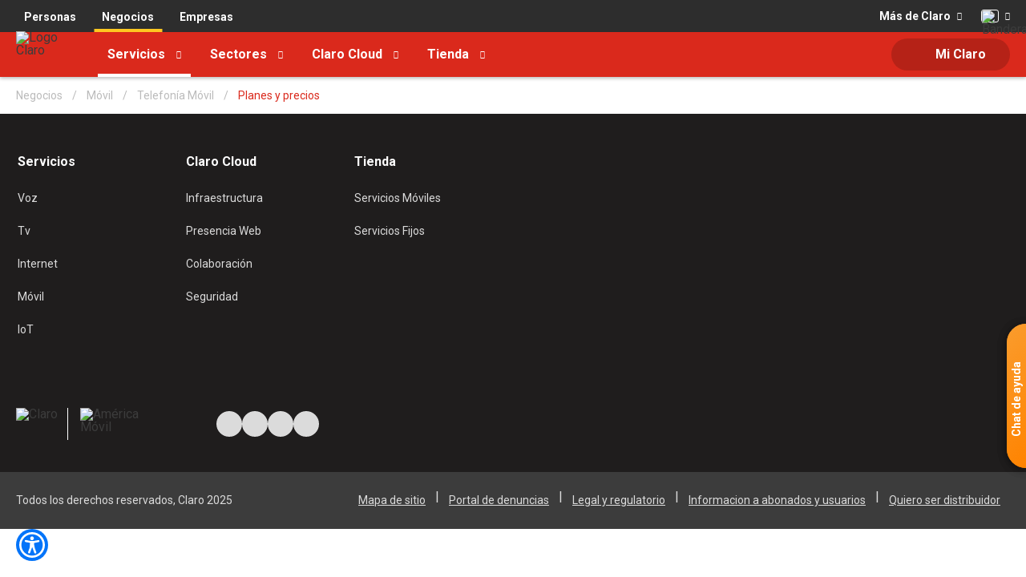

--- FILE ---
content_type: text/html
request_url: https://www.claro.com.ec/negocios/servicios/movil/telefonia-movil/planes-y-precios/
body_size: 96199
content:
<!doctype html><html itemscope itemtype="http://schema.org/WebPage" lang="es"><head lang="es" xml:lang="es"><script>(function(w,d,s,l,i){w[l]=w[l]||[];w[l].push({'gtm.start': new Date().getTime(),event:'gtm.js'});var f=d.getElementsByTagName(s)[0], j=d.createElement(s),dl=l!='dataLayer'?'&l='+l:'';j.async=true;j.src='https://www.googletagmanager.com/gtm.js?id='+i+dl;f.parentNode.insertBefore(j,f);})(window,document,'script','dataLayer','GTM-K4PGSK4');</script><meta charset="UTF-8"><meta http-equiv="X-UA-Compatible" content="IE=edge,chrome=1"><meta name="viewport" content="width=device-width"><title>Telefonía Móvil | Claro Negocios</title><meta name="description" content="Claro Descripción"><meta content="claro,personas" name="Keywords"><meta content="Claro Descripción" property="og:description"><meta content="Telefonía Móvil | Claro Negocios" property="og:title"><meta content="/portal/ec/recursos_contenido/1694707013301-320X480-COLORICONO-CLARO.png" property="og:image"><meta name="apple-mobile-web-app-capable" content="yes"><meta name="apple-mobile-web-app-status-bar-style" content="black-translucent"><link rel="shortcut icon" href="/portal/ec/recursos_tema/assets/img/favicon.ico" rs_id=""><link rel="shortcut icon" href="/portal/ec/recursos_tema/assets/img/favicon.png"><link rel="apple-touch-icon" href="/portal/ec/recursos_tema/assets/img/icon-touch.png"><link rel="apple-touch-icon" sizes="72x72" href="/portal/ec/recursos_tema/assets/img/icon-touch-72.png"><link rel="apple-touch-icon" sizes="114x114" href="/portal/ec/recursos_tema/assets/img/icon-touch-114.png"><link rel="apple-touch-icon" sizes="144x144" href="/portal/ec/recursos_tema/assets/img/icon-touch-144.png"><link rel="preload" href="/portal/ec/recursos_tema/js/animate/animate.min.css?V1" as="style"><link rel="preload" href="/portal/ec/recursos_tema/assets/fonts/font-claro.css?V1" as="style"><link rel="preload" href="/portal/ec/recursos_tema/js/fancybox/dist/jquery.fancybox.min.css?V1" as="style"><link rel="preload" href="/portal/ec/recursos_tema/js/animate/wow.min.js?V1" as="script"><link rel="preload" href="/portal/ec/recursos_tema/js/fancybox/dist/jquery.fancybox.min.js?V1" as="script"><link rel="preload" href="/portal/ec/recursos_tema/js/lazysizes/lazysizes.min.js?V1" as="script"><link rel="preload" href="https://www.google-analytics.com/analytics.js" as="script"><link rel="preload" href="https://www.googletagmanager.com/gtm.js?id=GTM-K4PGSK4" as="script"><link rel="preconnect" href="https://www.googletagmanager.com/"><link rel="dns-prefetch" href="https://www.googletagmanager.com/"><link rel="preconnect" href="https://www.google-analytics.com"><link rel="dns-prefetch" href="https://www.google-analytics.com"><link rel="preconnect" href="https://secure.adnxs.com"><link rel="dns-prefetch" href="https://secure.adnxs.com"><link rel="preconnect" href="https://www.google.com"><link rel="dns-prefetch" href="https://www.google.com"><link rel="preconnect" href="https://www.google.com.mx"><link rel="dns-prefetch" href="https://www.google.com.mx"><link rel="preconnect" href="https://googleads.g.doubleclick.net"><link rel="dns-prefetch" href="https://googleads.g.doubleclick.net"><link rel="preconnect" href="https://www.googleadservices.com"><link rel="dns-prefetch" href="https://www.googleadservices.com"><script>/*! jQuery v3.5.1 | (c) JS Foundation and other contributors | jquery.org/license */ !function(e,t){"use strict";"object"==typeof module&&"object"==typeof module.exports?module.exports=e.document?t(e,!0):function(e){if(!e.document)throw new Error("jQuery requires a window with a document");return t(e)}:t(e)}("undefined"!=typeof window?window:this,function(C,e){"use strict";var t=[],r=Object.getPrototypeOf,s=t.slice,g=t.flat?function(e){return t.flat.call(e)}:function(e){return t.concat.apply([],e)},u=t.push,i=t.indexOf,n={},o=n.toString,v=n.hasOwnProperty,a=v.toString,l=a.call(Object),y={},m=function(e){return"function"==typeof e&&"number"!=typeof e.nodeType},x=function(e){return null!=e&&e===e.window},E=C.document,c={type:!0,src:!0,nonce:!0,noModule:!0};function b(e,t,n){var r,i,o=(n=n||E).createElement("script");if(o.text=e,t)for(r in c)(i=t[r]||t.getAttribute&&t.getAttribute(r))&&o.setAttribute(r,i);n.head.appendChild(o).parentNode.removeChild(o)}function w(e){return null==e?e+"":"object"==typeof e||"function"==typeof e?n[o.call(e)]||"object":typeof e}var f="3.5.1",S=function(e,t){return new S.fn.init(e,t)};function p(e){var t=!!e&&"length"in e&&e.length,n=w(e);return!m(e)&&!x(e)&&("array"===n||0===t||"number"==typeof t&&0<t&&t-1 in e)}S.fn=S.prototype={jquery:f,constructor:S,length:0,toArray:function(){return s.call(this)},get:function(e){return null==e?s.call(this):e<0?this[e+this.length]:this[e]},pushStack:function(e){var t=S.merge(this.constructor(),e);return t.prevObject=this,t},each:function(e){return S.each(this,e)},map:function(n){return this.pushStack(S.map(this,function(e,t){return n.call(e,t,e)}))},slice:function(){return this.pushStack(s.apply(this,arguments))},first:function(){return this.eq(0)},last:function(){return this.eq(-1)},even:function(){return this.pushStack(S.grep(this,function(e,t){return(t+1)%2}))},odd:function(){return this.pushStack(S.grep(this,function(e,t){return t%2}))},eq:function(e){var t=this.length,n=+e+(e<0?t:0);return this.pushStack(0<=n&&n<t?[this[n]]:[])},end:function(){return this.prevObject||this.constructor()},push:u,sort:t.sort,splice:t.splice},S.extend=S.fn.extend=function(){var e,t,n,r,i,o,a=arguments[0]||{},s=1,u=arguments.length,l=!1;for("boolean"==typeof a&&(l=a,a=arguments[s]||{},s++),"object"==typeof a||m(a)||(a={}),s===u&&(a=this,s--);s<u;s++)if(null!=(e=arguments[s]))for(t in e)r=e[t],"__proto__"!==t&&a!==r&&(l&&r&&(S.isPlainObject(r)||(i=Array.isArray(r)))?(n=a[t],o=i&&!Array.isArray(n)?[]:i||S.isPlainObject(n)?n:{},i=!1,a[t]=S.extend(l,o,r)):void 0!==r&&(a[t]=r));return a},S.extend({expando:"jQuery"+(f+Math.random()).replace(/\D/g,""),isReady:!0,error:function(e){throw new Error(e)},noop:function(){},isPlainObject:function(e){var t,n;return!(!e||"[object Object]"!==o.call(e))&&(!(t=r(e))||"function"==typeof(n=v.call(t,"constructor")&&t.constructor)&&a.call(n)===l)},isEmptyObject:function(e){var t;for(t in e)return!1;return!0},globalEval:function(e,t,n){b(e,{nonce:t&&t.nonce},n)},each:function(e,t){var n,r=0;if(p(e)){for(n=e.length;r<n;r++)if(!1===t.call(e[r],r,e[r]))break}else for(r in e)if(!1===t.call(e[r],r,e[r]))break;return e},makeArray:function(e,t){var n=t||[];return null!=e&&(p(Object(e))?S.merge(n,"string"==typeof e?[e]:e):u.call(n,e)),n},inArray:function(e,t,n){return null==t?-1:i.call(t,e,n)},merge:function(e,t){for(var n=+t.length,r=0,i=e.length;r<n;r++)e[i++]=t[r];return e.length=i,e},grep:function(e,t,n){for(var r=[],i=0,o=e.length,a=!n;i<o;i++)!t(e[i],i)!==a&&r.push(e[i]);return r},map:function(e,t,n){var r,i,o=0,a=[];if(p(e))for(r=e.length;o<r;o++)null!=(i=t(e[o],o,n))&&a.push(i);else for(o in e)null!=(i=t(e[o],o,n))&&a.push(i);return g(a)},guid:1,support:y}),"function"==typeof Symbol&&(S.fn[Symbol.iterator]=t[Symbol.iterator]),S.each("Boolean Number String Function Array Date RegExp Object Error Symbol".split(" "),function(e,t){n["[object "+t+"]"]=t.toLowerCase()});var d=function(n){var e,d,b,o,i,h,f,g,w,u,l,T,C,a,E,v,s,c,y,S="sizzle"+1*new Date,p=n.document,k=0,r=0,m=ue(),x=ue(),A=ue(),N=ue(),D=function(e,t){return e===t&&(l=!0),0},j={}.hasOwnProperty,t=[],q=t.pop,L=t.push,H=t.push,O=t.slice,P=function(e,t){for(var n=0,r=e.length;n<r;n++)if(e[n]===t)return n;return-1},R="checked|selected|async|autofocus|autoplay|controls|defer|disabled|hidden|ismap|loop|multiple|open|readonly|required|scoped",M="[\\x20\\t\\r\\n\\f]",I="(?:\\\\[\\da-fA-F]{1,6}"+M+"?|\\\\[^\\r\\n\\f]|[\\w-]|[^\0-\\x7f])+",W="\\["+M+"*("+I+")(?:"+M+"*([*^$|!~]?=)"+M+"*(?:'((?:\\\\.|[^\\\\'])*)'|\"((?:\\\\.|[^\\\\\"])*)\"|("+I+"))|)"+M+"*\\]",F=":("+I+")(?:\\((('((?:\\\\.|[^\\\\'])*)'|\"((?:\\\\.|[^\\\\\"])*)\")|((?:\\\\.|[^\\\\()[\\]]|"+W+")*)|.*)\\)|)",B=new RegExp(M+"+","g"),$=new RegExp("^"+M+"+|((?:^|[^\\\\])(?:\\\\.)*)"+M+"+$","g"),_=new RegExp("^"+M+"*,"+M+"*"),z=new RegExp("^"+M+"*([>+~]|"+M+")"+M+"*"),U=new RegExp(M+"|>"),X=new RegExp(F),V=new RegExp("^"+I+"$"),G={ID:new RegExp("^#("+I+")"),CLASS:new RegExp("^\\.("+I+")"),TAG:new RegExp("^("+I+"|[*])"),ATTR:new RegExp("^"+W),PSEUDO:new RegExp("^"+F),CHILD:new RegExp("^:(only|first|last|nth|nth-last)-(child|of-type)(?:\\("+M+"*(even|odd|(([+-]|)(\\d*)n|)"+M+"*(?:([+-]|)"+M+"*(\\d+)|))"+M+"*\\)|)","i"),bool:new RegExp("^(?:"+R+")$","i"),needsContext:new RegExp("^"+M+"*[>+~]|:(even|odd|eq|gt|lt|nth|first|last)(?:\\("+M+"*((?:-\\d)?\\d*)"+M+"*\\)|)(?=[^-]|$)","i")},Y=/HTML$/i,Q=/^(?:input|select|textarea|button)$/i,J=/^h\d$/i,K=/^[^{]+\{\s*\[native \w/,Z=/^(?:#([\w-]+)|(\w+)|\.([\w-]+))$/,ee=/[+~]/,te=new RegExp("\\\\[\\da-fA-F]{1,6}"+M+"?|\\\\([^\\r\\n\\f])","g"),ne=function(e,t){var n="0x"+e.slice(1)-65536;return t||(n<0?String.fromCharCode(n+65536):String.fromCharCode(n>>10|55296,1023&n|56320))},re=/([\0-\x1f\x7f]|^-?\d)|^-$|[^\0-\x1f\x7f-\uFFFF\w-]/g,ie=function(e,t){return t?"\0"===e?"\ufffd":e.slice(0,-1)+"\\"+e.charCodeAt(e.length-1).toString(16)+" ":"\\"+e},oe=function(){T()},ae=be(function(e){return!0===e.disabled&&"fieldset"===e.nodeName.toLowerCase()},{dir:"parentNode",next:"legend"});try{H.apply(t=O.call(p.childNodes),p.childNodes),t[p.childNodes.length].nodeType}catch(e){H={apply:t.length?function(e,t){L.apply(e,O.call(t))}:function(e,t){var n=e.length,r=0;while(e[n++]=t[r++]);e.length=n-1}}}function se(t,e,n,r){var i,o,a,s,u,l,c,f=e&&e.ownerDocument,p=e?e.nodeType:9;if(n=n||[],"string"!=typeof t||!t||1!==p&&9!==p&&11!==p)return n;if(!r&&(T(e),e=e||C,E)){if(11!==p&&(u=Z.exec(t)))if(i=u[1]){if(9===p){if(!(a=e.getElementById(i)))return n;if(a.id===i)return n.push(a),n}else if(f&&(a=f.getElementById(i))&&y(e,a)&&a.id===i)return n.push(a),n}else{if(u[2])return H.apply(n,e.getElementsByTagName(t)),n;if((i=u[3])&&d.getElementsByClassName&&e.getElementsByClassName)return H.apply(n,e.getElementsByClassName(i)),n}if(d.qsa&&!N[t+" "]&&(!v||!v.test(t))&&(1!==p||"object"!==e.nodeName.toLowerCase())){if(c=t,f=e,1===p&&(U.test(t)||z.test(t))){(f=ee.test(t)&&ye(e.parentNode)||e)===e&&d.scope||((s=e.getAttribute("id"))?s=s.replace(re,ie):e.setAttribute("id",s=S)),o=(l=h(t)).length;while(o--)l[o]=(s?"#"+s:":scope")+" "+xe(l[o]);c=l.join(",")}try{return H.apply(n,f.querySelectorAll(c)),n}catch(e){N(t,!0)}finally{s===S&&e.removeAttribute("id")}}}return g(t.replace($,"$1"),e,n,r)}function ue(){var r=[];return function e(t,n){return r.push(t+" ")>b.cacheLength&&delete e[r.shift()],e[t+" "]=n}}function le(e){return e[S]=!0,e}function ce(e){var t=C.createElement("fieldset");try{return!!e(t)}catch(e){return!1}finally{t.parentNode&&t.parentNode.removeChild(t),t=null}}function fe(e,t){var n=e.split("|"),r=n.length;while(r--)b.attrHandle[n[r]]=t}function pe(e,t){var n=t&&e,r=n&&1===e.nodeType&&1===t.nodeType&&e.sourceIndex-t.sourceIndex;if(r)return r;if(n)while(n=n.nextSibling)if(n===t)return-1;return e?1:-1}function de(t){return function(e){return"input"===e.nodeName.toLowerCase()&&e.type===t}}function he(n){return function(e){var t=e.nodeName.toLowerCase();return("input"===t||"button"===t)&&e.type===n}}function ge(t){return function(e){return"form"in e?e.parentNode&&!1===e.disabled?"label"in e?"label"in e.parentNode?e.parentNode.disabled===t:e.disabled===t:e.isDisabled===t||e.isDisabled!==!t&&ae(e)===t:e.disabled===t:"label"in e&&e.disabled===t}}function ve(a){return le(function(o){return o=+o,le(function(e,t){var n,r=a([],e.length,o),i=r.length;while(i--)e[n=r[i]]&&(e[n]=!(t[n]=e[n]))})})}function ye(e){return e&&"undefined"!=typeof e.getElementsByTagName&&e}for(e in d=se.support={},i=se.isXML=function(e){var t=e.namespaceURI,n=(e.ownerDocument||e).documentElement;return!Y.test(t||n&&n.nodeName||"HTML")},T=se.setDocument=function(e){var t,n,r=e?e.ownerDocument||e:p;return r!=C&&9===r.nodeType&&r.documentElement&&(a=(C=r).documentElement,E=!i(C),p!=C&&(n=C.defaultView)&&n.top!==n&&(n.addEventListener?n.addEventListener("unload",oe,!1):n.attachEvent&&n.attachEvent("onunload",oe)),d.scope=ce(function(e){return a.appendChild(e).appendChild(C.createElement("div")),"undefined"!=typeof e.querySelectorAll&&!e.querySelectorAll(":scope fieldset div").length}),d.attributes=ce(function(e){return e.className="i",!e.getAttribute("className")}),d.getElementsByTagName=ce(function(e){return e.appendChild(C.createComment("")),!e.getElementsByTagName("*").length}),d.getElementsByClassName=K.test(C.getElementsByClassName),d.getById=ce(function(e){return a.appendChild(e).id=S,!C.getElementsByName||!C.getElementsByName(S).length}),d.getById?(b.filter.ID=function(e){var t=e.replace(te,ne);return function(e){return e.getAttribute("id")===t}},b.find.ID=function(e,t){if("undefined"!=typeof t.getElementById&&E){var n=t.getElementById(e);return n?[n]:[]}}):(b.filter.ID=function(e){var n=e.replace(te,ne);return function(e){var t="undefined"!=typeof e.getAttributeNode&&e.getAttributeNode("id");return t&&t.value===n}},b.find.ID=function(e,t){if("undefined"!=typeof t.getElementById&&E){var n,r,i,o=t.getElementById(e);if(o){if((n=o.getAttributeNode("id"))&&n.value===e)return[o];i=t.getElementsByName(e),r=0;while(o=i[r++])if((n=o.getAttributeNode("id"))&&n.value===e)return[o]}return[]}}),b.find.TAG=d.getElementsByTagName?function(e,t){return"undefined"!=typeof t.getElementsByTagName?t.getElementsByTagName(e):d.qsa?t.querySelectorAll(e):void 0}:function(e,t){var n,r=[],i=0,o=t.getElementsByTagName(e);if("*"===e){while(n=o[i++])1===n.nodeType&&r.push(n);return r}return o},b.find.CLASS=d.getElementsByClassName&&function(e,t){if("undefined"!=typeof t.getElementsByClassName&&E)return t.getElementsByClassName(e)},s=[],v=[],(d.qsa=K.test(C.querySelectorAll))&&(ce(function(e){var t;a.appendChild(e).innerHTML="<a id='"+S+"'></a><select id='"+S+"-\r\\' msallowcapture=''><option selected=''></option></select>",e.querySelectorAll("[msallowcapture^='']").length&&v.push("[*^$]="+M+"*(?:''|\"\")"),e.querySelectorAll("[selected]").length||v.push("\\["+M+"*(?:value|"+R+")"),e.querySelectorAll("[id~="+S+"-]").length||v.push("~="),(t=C.createElement("input")).setAttribute("name",""),e.appendChild(t),e.querySelectorAll("[name='']").length||v.push("\\["+M+"*name"+M+"*="+M+"*(?:''|\"\")"),e.querySelectorAll(":checked").length||v.push(":checked"),e.querySelectorAll("a#"+S+"+*").length||v.push(".#.+[+~]"),e.querySelectorAll("\\\f"),v.push("[\\r\\n\\f]")}),ce(function(e){e.innerHTML="<a href='' disabled='disabled'></a><select disabled='disabled'><option/></select>";var t=C.createElement("input");t.setAttribute("type","hidden"),e.appendChild(t).setAttribute("name","D"),e.querySelectorAll("[name=d]").length&&v.push("name"+M+"*[*^$|!~]?="),2!==e.querySelectorAll(":enabled").length&&v.push(":enabled",":disabled"),a.appendChild(e).disabled=!0,2!==e.querySelectorAll(":disabled").length&&v.push(":enabled",":disabled"),e.querySelectorAll("*,:x"),v.push(",.*:")})),(d.matchesSelector=K.test(c=a.matches||a.webkitMatchesSelector||a.mozMatchesSelector||a.oMatchesSelector||a.msMatchesSelector))&&ce(function(e){d.disconnectedMatch=c.call(e,"*"),c.call(e,"[s!='']:x"),s.push("!=",F)}),v=v.length&&new RegExp(v.join("|")),s=s.length&&new RegExp(s.join("|")),t=K.test(a.compareDocumentPosition),y=t||K.test(a.contains)?function(e,t){var n=9===e.nodeType?e.documentElement:e,r=t&&t.parentNode;return e===r||!(!r||1!==r.nodeType||!(n.contains?n.contains(r):e.compareDocumentPosition&&16&e.compareDocumentPosition(r)))}:function(e,t){if(t)while(t=t.parentNode)if(t===e)return!0;return!1},D=t?function(e,t){if(e===t)return l=!0,0;var n=!e.compareDocumentPosition-!t.compareDocumentPosition;return n||(1&(n=(e.ownerDocument||e)==(t.ownerDocument||t)?e.compareDocumentPosition(t):1)||!d.sortDetached&&t.compareDocumentPosition(e)===n?e==C||e.ownerDocument==p&&y(p,e)?-1:t==C||t.ownerDocument==p&&y(p,t)?1:u?P(u,e)-P(u,t):0:4&n?-1:1)}:function(e,t){if(e===t)return l=!0,0;var n,r=0,i=e.parentNode,o=t.parentNode,a=[e],s=[t];if(!i||!o)return e==C?-1:t==C?1:i?-1:o?1:u?P(u,e)-P(u,t):0;if(i===o)return pe(e,t);n=e;while(n=n.parentNode)a.unshift(n);n=t;while(n=n.parentNode)s.unshift(n);while(a[r]===s[r])r++;return r?pe(a[r],s[r]):a[r]==p?-1:s[r]==p?1:0}),C},se.matches=function(e,t){return se(e,null,null,t)},se.matchesSelector=function(e,t){if(T(e),d.matchesSelector&&E&&!N[t+" "]&&(!s||!s.test(t))&&(!v||!v.test(t)))try{var n=c.call(e,t);if(n||d.disconnectedMatch||e.document&&11!==e.document.nodeType)return n}catch(e){N(t,!0)}return 0<se(t,C,null,[e]).length},se.contains=function(e,t){return(e.ownerDocument||e)!=C&&T(e),y(e,t)},se.attr=function(e,t){(e.ownerDocument||e)!=C&&T(e);var n=b.attrHandle[t.toLowerCase()],r=n&&j.call(b.attrHandle,t.toLowerCase())?n(e,t,!E):void 0;return void 0!==r?r:d.attributes||!E?e.getAttribute(t):(r=e.getAttributeNode(t))&&r.specified?r.value:null},se.escape=function(e){return(e+"").replace(re,ie)},se.error=function(e){throw new Error("Syntax error, unrecognized expression: "+e)},se.uniqueSort=function(e){var t,n=[],r=0,i=0;if(l=!d.detectDuplicates,u=!d.sortStable&&e.slice(0),e.sort(D),l){while(t=e[i++])t===e[i]&&(r=n.push(i));while(r--)e.splice(n[r],1)}return u=null,e},o=se.getText=function(e){var t,n="",r=0,i=e.nodeType;if(i){if(1===i||9===i||11===i){if("string"==typeof e.textContent)return e.textContent;for(e=e.firstChild;e;e=e.nextSibling)n+=o(e)}else if(3===i||4===i)return e.nodeValue}else while(t=e[r++])n+=o(t);return n},(b=se.selectors={cacheLength:50,createPseudo:le,match:G,attrHandle:{},find:{},relative:{">":{dir:"parentNode",first:!0}," ":{dir:"parentNode"},"+":{dir:"previousSibling",first:!0},"~":{dir:"previousSibling"}},preFilter:{ATTR:function(e){return e[1]=e[1].replace(te,ne),e[3]=(e[3]||e[4]||e[5]||"").replace(te,ne),"~="===e[2]&&(e[3]=" "+e[3]+" "),e.slice(0,4)},CHILD:function(e){return e[1]=e[1].toLowerCase(),"nth"===e[1].slice(0,3)?(e[3]||se.error(e[0]),e[4]=+(e[4]?e[5]+(e[6]||1):2*("even"===e[3]||"odd"===e[3])),e[5]=+(e[7]+e[8]||"odd"===e[3])):e[3]&&se.error(e[0]),e},PSEUDO:function(e){var t,n=!e[6]&&e[2];return G.CHILD.test(e[0])?null:(e[3]?e[2]=e[4]||e[5]||"":n&&X.test(n)&&(t=h(n,!0))&&(t=n.indexOf(")",n.length-t)-n.length)&&(e[0]=e[0].slice(0,t),e[2]=n.slice(0,t)),e.slice(0,3))}},filter:{TAG:function(e){var t=e.replace(te,ne).toLowerCase();return"*"===e?function(){return!0}:function(e){return e.nodeName&&e.nodeName.toLowerCase()===t}},CLASS:function(e){var t=m[e+" "];return t||(t=new RegExp("(^|"+M+")"+e+"("+M+"|$)"))&&m(e,function(e){return t.test("string"==typeof e.className&&e.className||"undefined"!=typeof e.getAttribute&&e.getAttribute("class")||"")})},ATTR:function(n,r,i){return function(e){var t=se.attr(e,n);return null==t?"!="===r:!r||(t+="","="===r?t===i:"!="===r?t!==i:"^="===r?i&&0===t.indexOf(i):"*="===r?i&&-1<t.indexOf(i):"$="===r?i&&t.slice(-i.length)===i:"~="===r?-1<(" "+t.replace(B," ")+" ").indexOf(i):"|="===r&&(t===i||t.slice(0,i.length+1)===i+"-"))}},CHILD:function(h,e,t,g,v){var y="nth"!==h.slice(0,3),m="last"!==h.slice(-4),x="of-type"===e;return 1===g&&0===v?function(e){return!!e.parentNode}:function(e,t,n){var r,i,o,a,s,u,l=y!==m?"nextSibling":"previousSibling",c=e.parentNode,f=x&&e.nodeName.toLowerCase(),p=!n&&!x,d=!1;if(c){if(y){while(l){a=e;while(a=a[l])if(x?a.nodeName.toLowerCase()===f:1===a.nodeType)return!1;u=l="only"===h&&!u&&"nextSibling"}return!0}if(u=[m?c.firstChild:c.lastChild],m&&p){d=(s=(r=(i=(o=(a=c)[S]||(a[S]={}))[a.uniqueID]||(o[a.uniqueID]={}))[h]||[])[0]===k&&r[1])&&r[2],a=s&&c.childNodes[s];while(a=++s&&a&&a[l]||(d=s=0)||u.pop())if(1===a.nodeType&&++d&&a===e){i[h]=[k,s,d];break}}else if(p&&(d=s=(r=(i=(o=(a=e)[S]||(a[S]={}))[a.uniqueID]||(o[a.uniqueID]={}))[h]||[])[0]===k&&r[1]),!1===d)while(a=++s&&a&&a[l]||(d=s=0)||u.pop())if((x?a.nodeName.toLowerCase()===f:1===a.nodeType)&&++d&&(p&&((i=(o=a[S]||(a[S]={}))[a.uniqueID]||(o[a.uniqueID]={}))[h]=[k,d]),a===e))break;return(d-=v)===g||d%g==0&&0<=d/g}}},PSEUDO:function(e,o){var t,a=b.pseudos[e]||b.setFilters[e.toLowerCase()]||se.error("unsupported pseudo: "+e);return a[S]?a(o):1<a.length?(t=[e,e,"",o],b.setFilters.hasOwnProperty(e.toLowerCase())?le(function(e,t){var n,r=a(e,o),i=r.length;while(i--)e[n=P(e,r[i])]=!(t[n]=r[i])}):function(e){return a(e,0,t)}):a}},pseudos:{not:le(function(e){var r=[],i=[],s=f(e.replace($,"$1"));return s[S]?le(function(e,t,n,r){var i,o=s(e,null,r,[]),a=e.length;while(a--)(i=o[a])&&(e[a]=!(t[a]=i))}):function(e,t,n){return r[0]=e,s(r,null,n,i),r[0]=null,!i.pop()}}),has:le(function(t){return function(e){return 0<se(t,e).length}}),contains:le(function(t){return t=t.replace(te,ne),function(e){return-1<(e.textContent||o(e)).indexOf(t)}}),lang:le(function(n){return V.test(n||"")||se.error("unsupported lang: "+n),n=n.replace(te,ne).toLowerCase(),function(e){var t;do{if(t=E?e.lang:e.getAttribute("xml:lang")||e.getAttribute("lang"))return(t=t.toLowerCase())===n||0===t.indexOf(n+"-")}while((e=e.parentNode)&&1===e.nodeType);return!1}}),target:function(e){var t=n.location&&n.location.hash;return t&&t.slice(1)===e.id},root:function(e){return e===a},focus:function(e){return e===C.activeElement&&(!C.hasFocus||C.hasFocus())&&!!(e.type||e.href||~e.tabIndex)},enabled:ge(!1),disabled:ge(!0),checked:function(e){var t=e.nodeName.toLowerCase();return"input"===t&&!!e.checked||"option"===t&&!!e.selected},selected:function(e){return e.parentNode&&e.parentNode.selectedIndex,!0===e.selected},empty:function(e){for(e=e.firstChild;e;e=e.nextSibling)if(e.nodeType<6)return!1;return!0},parent:function(e){return!b.pseudos.empty(e)},header:function(e){return J.test(e.nodeName)},input:function(e){return Q.test(e.nodeName)},button:function(e){var t=e.nodeName.toLowerCase();return"input"===t&&"button"===e.type||"button"===t},text:function(e){var t;return"input"===e.nodeName.toLowerCase()&&"text"===e.type&&(null==(t=e.getAttribute("type"))||"text"===t.toLowerCase())},first:ve(function(){return[0]}),last:ve(function(e,t){return[t-1]}),eq:ve(function(e,t,n){return[n<0?n+t:n]}),even:ve(function(e,t){for(var n=0;n<t;n+=2)e.push(n);return e}),odd:ve(function(e,t){for(var n=1;n<t;n+=2)e.push(n);return e}),lt:ve(function(e,t,n){for(var r=n<0?n+t:t<n?t:n;0<=--r;)e.push(r);return e}),gt:ve(function(e,t,n){for(var r=n<0?n+t:n;++r<t;)e.push(r);return e})}}).pseudos.nth=b.pseudos.eq,{radio:!0,checkbox:!0,file:!0,password:!0,image:!0})b.pseudos[e]=de(e);for(e in{submit:!0,reset:!0})b.pseudos[e]=he(e);function me(){}function xe(e){for(var t=0,n=e.length,r="";t<n;t++)r+=e[t].value;return r}function be(s,e,t){var u=e.dir,l=e.next,c=l||u,f=t&&"parentNode"===c,p=r++;return e.first?function(e,t,n){while(e=e[u])if(1===e.nodeType||f)return s(e,t,n);return!1}:function(e,t,n){var r,i,o,a=[k,p];if(n){while(e=e[u])if((1===e.nodeType||f)&&s(e,t,n))return!0}else while(e=e[u])if(1===e.nodeType||f)if(i=(o=e[S]||(e[S]={}))[e.uniqueID]||(o[e.uniqueID]={}),l&&l===e.nodeName.toLowerCase())e=e[u]||e;else{if((r=i[c])&&r[0]===k&&r[1]===p)return a[2]=r[2];if((i[c]=a)[2]=s(e,t,n))return!0}return!1}}function we(i){return 1<i.length?function(e,t,n){var r=i.length;while(r--)if(!i[r](e,t,n))return!1;return!0}:i[0]}function Te(e,t,n,r,i){for(var o,a=[],s=0,u=e.length,l=null!=t;s<u;s++)(o=e[s])&&(n&&!n(o,r,i)||(a.push(o),l&&t.push(s)));return a}function Ce(d,h,g,v,y,e){return v&&!v[S]&&(v=Ce(v)),y&&!y[S]&&(y=Ce(y,e)),le(function(e,t,n,r){var i,o,a,s=[],u=[],l=t.length,c=e||function(e,t,n){for(var r=0,i=t.length;r<i;r++)se(e,t[r],n);return n}(h||"*",n.nodeType?[n]:n,[]),f=!d||!e&&h?c:Te(c,s,d,n,r),p=g?y||(e?d:l||v)?[]:t:f;if(g&&g(f,p,n,r),v){i=Te(p,u),v(i,[],n,r),o=i.length;while(o--)(a=i[o])&&(p[u[o]]=!(f[u[o]]=a))}if(e){if(y||d){if(y){i=[],o=p.length;while(o--)(a=p[o])&&i.push(f[o]=a);y(null,p=[],i,r)}o=p.length;while(o--)(a=p[o])&&-1<(i=y?P(e,a):s[o])&&(e[i]=!(t[i]=a))}}else p=Te(p===t?p.splice(l,p.length):p),y?y(null,t,p,r):H.apply(t,p)})}function Ee(e){for(var i,t,n,r=e.length,o=b.relative[e[0].type],a=o||b.relative[" "],s=o?1:0,u=be(function(e){return e===i},a,!0),l=be(function(e){return-1<P(i,e)},a,!0),c=[function(e,t,n){var r=!o&&(n||t!==w)||((i=t).nodeType?u(e,t,n):l(e,t,n));return i=null,r}];s<r;s++)if(t=b.relative[e[s].type])c=[be(we(c),t)];else{if((t=b.filter[e[s].type].apply(null,e[s].matches))[S]){for(n=++s;n<r;n++)if(b.relative[e[n].type])break;return Ce(1<s&&we(c),1<s&&xe(e.slice(0,s-1).concat({value:" "===e[s-2].type?"*":""})).replace($,"$1"),t,s<n&&Ee(e.slice(s,n)),n<r&&Ee(e=e.slice(n)),n<r&&xe(e))}c.push(t)}return we(c)}return me.prototype=b.filters=b.pseudos,b.setFilters=new me,h=se.tokenize=function(e,t){var n,r,i,o,a,s,u,l=x[e+" "];if(l)return t?0:l.slice(0);a=e,s=[],u=b.preFilter;while(a){for(o in n&&!(r=_.exec(a))||(r&&(a=a.slice(r[0].length)||a),s.push(i=[])),n=!1,(r=z.exec(a))&&(n=r.shift(),i.push({value:n,type:r[0].replace($," ")}),a=a.slice(n.length)),b.filter)!(r=G[o].exec(a))||u[o]&&!(r=u[o](r))||(n=r.shift(),i.push({value:n,type:o,matches:r}),a=a.slice(n.length));if(!n)break}return t?a.length:a?se.error(e):x(e,s).slice(0)},f=se.compile=function(e,t){var n,v,y,m,x,r,i=[],o=[],a=A[e+" "];if(!a){t||(t=h(e)),n=t.length;while(n--)(a=Ee(t[n]))[S]?i.push(a):o.push(a);(a=A(e,(v=o,m=0<(y=i).length,x=0<v.length,r=function(e,t,n,r,i){var o,a,s,u=0,l="0",c=e&&[],f=[],p=w,d=e||x&&b.find.TAG("*",i),h=k+=null==p?1:Math.random()||.1,g=d.length;for(i&&(w=t==C||t||i);l!==g&&null!=(o=d[l]);l++){if(x&&o){a=0,t||o.ownerDocument==C||(T(o),n=!E);while(s=v[a++])if(s(o,t||C,n)){r.push(o);break}i&&(k=h)}m&&((o=!s&&o)&&u--,e&&c.push(o))}if(u+=l,m&&l!==u){a=0;while(s=y[a++])s(c,f,t,n);if(e){if(0<u)while(l--)c[l]||f[l]||(f[l]=q.call(r));f=Te(f)}H.apply(r,f),i&&!e&&0<f.length&&1<u+y.length&&se.uniqueSort(r)}return i&&(k=h,w=p),c},m?le(r):r))).selector=e}return a},g=se.select=function(e,t,n,r){var i,o,a,s,u,l="function"==typeof e&&e,c=!r&&h(e=l.selector||e);if(n=n||[],1===c.length){if(2<(o=c[0]=c[0].slice(0)).length&&"ID"===(a=o[0]).type&&9===t.nodeType&&E&&b.relative[o[1].type]){if(!(t=(b.find.ID(a.matches[0].replace(te,ne),t)||[])[0]))return n;l&&(t=t.parentNode),e=e.slice(o.shift().value.length)}i=G.needsContext.test(e)?0:o.length;while(i--){if(a=o[i],b.relative[s=a.type])break;if((u=b.find[s])&&(r=u(a.matches[0].replace(te,ne),ee.test(o[0].type)&&ye(t.parentNode)||t))){if(o.splice(i,1),!(e=r.length&&xe(o)))return H.apply(n,r),n;break}}}return(l||f(e,c))(r,t,!E,n,!t||ee.test(e)&&ye(t.parentNode)||t),n},d.sortStable=S.split("").sort(D).join("")===S,d.detectDuplicates=!!l,T(),d.sortDetached=ce(function(e){return 1&e.compareDocumentPosition(C.createElement("fieldset"))}),ce(function(e){return e.innerHTML="<a href='#'></a>","#"===e.firstChild.getAttribute("href")})||fe("type|href|height|width",function(e,t,n){if(!n)return e.getAttribute(t,"type"===t.toLowerCase()?1:2)}),d.attributes&&ce(function(e){return e.innerHTML="<input/>",e.firstChild.setAttribute("value",""),""===e.firstChild.getAttribute("value")})||fe("value",function(e,t,n){if(!n&&"input"===e.nodeName.toLowerCase())return e.defaultValue}),ce(function(e){return null==e.getAttribute("disabled")})||fe(R,function(e,t,n){var r;if(!n)return!0===e[t]?t.toLowerCase():(r=e.getAttributeNode(t))&&r.specified?r.value:null}),se}(C);S.find=d,S.expr=d.selectors,S.expr[":"]=S.expr.pseudos,S.uniqueSort=S.unique=d.uniqueSort,S.text=d.getText,S.isXMLDoc=d.isXML,S.contains=d.contains,S.escapeSelector=d.escape;var h=function(e,t,n){var r=[],i=void 0!==n;while((e=e[t])&&9!==e.nodeType)if(1===e.nodeType){if(i&&S(e).is(n))break;r.push(e)}return r},T=function(e,t){for(var n=[];e;e=e.nextSibling)1===e.nodeType&&e!==t&&n.push(e);return n},k=S.expr.match.needsContext;function A(e,t){return e.nodeName&&e.nodeName.toLowerCase()===t.toLowerCase()}var N=/^<([a-z][^\/\0>:\x20\t\r\n\f]*)[\x20\t\r\n\f]*\/?>(?:<\/\1>|)$/i;function D(e,n,r){return m(n)?S.grep(e,function(e,t){return!!n.call(e,t,e)!==r}):n.nodeType?S.grep(e,function(e){return e===n!==r}):"string"!=typeof n?S.grep(e,function(e){return-1<i.call(n,e)!==r}):S.filter(n,e,r)}S.filter=function(e,t,n){var r=t[0];return n&&(e=":not("+e+")"),1===t.length&&1===r.nodeType?S.find.matchesSelector(r,e)?[r]:[]:S.find.matches(e,S.grep(t,function(e){return 1===e.nodeType}))},S.fn.extend({find:function(e){var t,n,r=this.length,i=this;if("string"!=typeof e)return this.pushStack(S(e).filter(function(){for(t=0;t<r;t++)if(S.contains(i[t],this))return!0}));for(n=this.pushStack([]),t=0;t<r;t++)S.find(e,i[t],n);return 1<r?S.uniqueSort(n):n},filter:function(e){return this.pushStack(D(this,e||[],!1))},not:function(e){return this.pushStack(D(this,e||[],!0))},is:function(e){return!!D(this,"string"==typeof e&&k.test(e)?S(e):e||[],!1).length}});var j,q=/^(?:\s*(<[\w\W]+>)[^>]*|#([\w-]+))$/;(S.fn.init=function(e,t,n){var r,i;if(!e)return this;if(n=n||j,"string"==typeof e){if(!(r="<"===e[0]&&">"===e[e.length-1]&&3<=e.length?[null,e,null]:q.exec(e))||!r[1]&&t)return!t||t.jquery?(t||n).find(e):this.constructor(t).find(e);if(r[1]){if(t=t instanceof S?t[0]:t,S.merge(this,S.parseHTML(r[1],t&&t.nodeType?t.ownerDocument||t:E,!0)),N.test(r[1])&&S.isPlainObject(t))for(r in t)m(this[r])?this[r](t[r]):this.attr(r,t[r]);return this}return(i=E.getElementById(r[2]))&&(this[0]=i,this.length=1),this}return e.nodeType?(this[0]=e,this.length=1,this):m(e)?void 0!==n.ready?n.ready(e):e(S):S.makeArray(e,this)}).prototype=S.fn,j=S(E);var L=/^(?:parents|prev(?:Until|All))/,H={children:!0,contents:!0,next:!0,prev:!0};function O(e,t){while((e=e[t])&&1!==e.nodeType);return e}S.fn.extend({has:function(e){var t=S(e,this),n=t.length;return this.filter(function(){for(var e=0;e<n;e++)if(S.contains(this,t[e]))return!0})},closest:function(e,t){var n,r=0,i=this.length,o=[],a="string"!=typeof e&&S(e);if(!k.test(e))for(;r<i;r++)for(n=this[r];n&&n!==t;n=n.parentNode)if(n.nodeType<11&&(a?-1<a.index(n):1===n.nodeType&&S.find.matchesSelector(n,e))){o.push(n);break}return this.pushStack(1<o.length?S.uniqueSort(o):o)},index:function(e){return e?"string"==typeof e?i.call(S(e),this[0]):i.call(this,e.jquery?e[0]:e):this[0]&&this[0].parentNode?this.first().prevAll().length:-1},add:function(e,t){return this.pushStack(S.uniqueSort(S.merge(this.get(),S(e,t))))},addBack:function(e){return this.add(null==e?this.prevObject:this.prevObject.filter(e))}}),S.each({parent:function(e){var t=e.parentNode;return t&&11!==t.nodeType?t:null},parents:function(e){return h(e,"parentNode")},parentsUntil:function(e,t,n){return h(e,"parentNode",n)},next:function(e){return O(e,"nextSibling")},prev:function(e){return O(e,"previousSibling")},nextAll:function(e){return h(e,"nextSibling")},prevAll:function(e){return h(e,"previousSibling")},nextUntil:function(e,t,n){return h(e,"nextSibling",n)},prevUntil:function(e,t,n){return h(e,"previousSibling",n)},siblings:function(e){return T((e.parentNode||{}).firstChild,e)},children:function(e){return T(e.firstChild)},contents:function(e){return null!=e.contentDocument&&r(e.contentDocument)?e.contentDocument:(A(e,"template")&&(e=e.content||e),S.merge([],e.childNodes))}},function(r,i){S.fn[r]=function(e,t){var n=S.map(this,i,e);return"Until"!==r.slice(-5)&&(t=e),t&&"string"==typeof t&&(n=S.filter(t,n)),1<this.length&&(H[r]||S.uniqueSort(n),L.test(r)&&n.reverse()),this.pushStack(n)}});var P=/[^\x20\t\r\n\f]+/g;function R(e){return e}function M(e){throw e}function I(e,t,n,r){var i;try{e&&m(i=e.promise)?i.call(e).done(t).fail(n):e&&m(i=e.then)?i.call(e,t,n):t.apply(void 0,[e].slice(r))}catch(e){n.apply(void 0,[e])}}S.Callbacks=function(r){var e,n;r="string"==typeof r?(e=r,n={},S.each(e.match(P)||[],function(e,t){n[t]=!0}),n):S.extend({},r);var i,t,o,a,s=[],u=[],l=-1,c=function(){for(a=a||r.once,o=i=!0;u.length;l=-1){t=u.shift();while(++l<s.length)!1===s[l].apply(t[0],t[1])&&r.stopOnFalse&&(l=s.length,t=!1)}r.memory||(t=!1),i=!1,a&&(s=t?[]:"")},f={add:function(){return s&&(t&&!i&&(l=s.length-1,u.push(t)),function n(e){S.each(e,function(e,t){m(t)?r.unique&&f.has(t)||s.push(t):t&&t.length&&"string"!==w(t)&&n(t)})}(arguments),t&&!i&&c()),this},remove:function(){return S.each(arguments,function(e,t){var n;while(-1<(n=S.inArray(t,s,n)))s.splice(n,1),n<=l&&l--}),this},has:function(e){return e?-1<S.inArray(e,s):0<s.length},empty:function(){return s&&(s=[]),this},disable:function(){return a=u=[],s=t="",this},disabled:function(){return!s},lock:function(){return a=u=[],t||i||(s=t=""),this},locked:function(){return!!a},fireWith:function(e,t){return a||(t=[e,(t=t||[]).slice?t.slice():t],u.push(t),i||c()),this},fire:function(){return f.fireWith(this,arguments),this},fired:function(){return!!o}};return f},S.extend({Deferred:function(e){var o=[["notify","progress",S.Callbacks("memory"),S.Callbacks("memory"),2],["resolve","done",S.Callbacks("once memory"),S.Callbacks("once memory"),0,"resolved"],["reject","fail",S.Callbacks("once memory"),S.Callbacks("once memory"),1,"rejected"]],i="pending",a={state:function(){return i},always:function(){return s.done(arguments).fail(arguments),this},"catch":function(e){return a.then(null,e)},pipe:function(){var i=arguments;return S.Deferred(function(r){S.each(o,function(e,t){var n=m(i[t[4]])&&i[t[4]];s[t[1]](function(){var e=n&&n.apply(this,arguments);e&&m(e.promise)?e.promise().progress(r.notify).done(r.resolve).fail(r.reject):r[t[0]+"With"](this,n?[e]:arguments)})}),i=null}).promise()},then:function(t,n,r){var u=0;function l(i,o,a,s){return function(){var n=this,r=arguments,e=function(){var e,t;if(!(i<u)){if((e=a.apply(n,r))===o.promise())throw new TypeError("Thenable self-resolution");t=e&&("object"==typeof e||"function"==typeof e)&&e.then,m(t)?s?t.call(e,l(u,o,R,s),l(u,o,M,s)):(u++,t.call(e,l(u,o,R,s),l(u,o,M,s),l(u,o,R,o.notifyWith))):(a!==R&&(n=void 0,r=[e]),(s||o.resolveWith)(n,r))}},t=s?e:function(){try{e()}catch(e){S.Deferred.exceptionHook&&S.Deferred.exceptionHook(e,t.stackTrace),u<=i+1&&(a!==M&&(n=void 0,r=[e]),o.rejectWith(n,r))}};i?t():(S.Deferred.getStackHook&&(t.stackTrace=S.Deferred.getStackHook()),C.setTimeout(t))}}return S.Deferred(function(e){o[0][3].add(l(0,e,m(r)?r:R,e.notifyWith)),o[1][3].add(l(0,e,m(t)?t:R)),o[2][3].add(l(0,e,m(n)?n:M))}).promise()},promise:function(e){return null!=e?S.extend(e,a):a}},s={};return S.each(o,function(e,t){var n=t[2],r=t[5];a[t[1]]=n.add,r&&n.add(function(){i=r},o[3-e][2].disable,o[3-e][3].disable,o[0][2].lock,o[0][3].lock),n.add(t[3].fire),s[t[0]]=function(){return s[t[0]+"With"](this===s?void 0:this,arguments),this},s[t[0]+"With"]=n.fireWith}),a.promise(s),e&&e.call(s,s),s},when:function(e){var n=arguments.length,t=n,r=Array(t),i=s.call(arguments),o=S.Deferred(),a=function(t){return function(e){r[t]=this,i[t]=1<arguments.length?s.call(arguments):e,--n||o.resolveWith(r,i)}};if(n<=1&&(I(e,o.done(a(t)).resolve,o.reject,!n),"pending"===o.state()||m(i[t]&&i[t].then)))return o.then();while(t--)I(i[t],a(t),o.reject);return o.promise()}});var W=/^(Eval|Internal|Range|Reference|Syntax|Type|URI)Error$/;S.Deferred.exceptionHook=function(e,t){C.console&&C.console.warn&&e&&W.test(e.name)&&C.console.warn("jQuery.Deferred exception: "+e.message,e.stack,t)},S.readyException=function(e){C.setTimeout(function(){throw e})};var F=S.Deferred();function B(){E.removeEventListener("DOMContentLoaded",B),C.removeEventListener("load",B),S.ready()}S.fn.ready=function(e){return F.then(e)["catch"](function(e){S.readyException(e)}),this},S.extend({isReady:!1,readyWait:1,ready:function(e){(!0===e?--S.readyWait:S.isReady)||(S.isReady=!0)!==e&&0<--S.readyWait||F.resolveWith(E,[S])}}),S.ready.then=F.then,"complete"===E.readyState||"loading"!==E.readyState&&!E.documentElement.doScroll?C.setTimeout(S.ready):(E.addEventListener("DOMContentLoaded",B),C.addEventListener("load",B));var $=function(e,t,n,r,i,o,a){var s=0,u=e.length,l=null==n;if("object"===w(n))for(s in i=!0,n)$(e,t,s,n[s],!0,o,a);else if(void 0!==r&&(i=!0,m(r)||(a=!0),l&&(a?(t.call(e,r),t=null):(l=t,t=function(e,t,n){return l.call(S(e),n)})),t))for(;s<u;s++)t(e[s],n,a?r:r.call(e[s],s,t(e[s],n)));return i?e:l?t.call(e):u?t(e[0],n):o},_=/^-ms-/,z=/-([a-z])/g;function U(e,t){return t.toUpperCase()}function X(e){return e.replace(_,"ms-").replace(z,U)}var V=function(e){return 1===e.nodeType||9===e.nodeType||!+e.nodeType};function G(){this.expando=S.expando+G.uid++}G.uid=1,G.prototype={cache:function(e){var t=e[this.expando];return t||(t={},V(e)&&(e.nodeType?e[this.expando]=t:Object.defineProperty(e,this.expando,{value:t,configurable:!0}))),t},set:function(e,t,n){var r,i=this.cache(e);if("string"==typeof t)i[X(t)]=n;else for(r in t)i[X(r)]=t[r];return i},get:function(e,t){return void 0===t?this.cache(e):e[this.expando]&&e[this.expando][X(t)]},access:function(e,t,n){return void 0===t||t&&"string"==typeof t&&void 0===n?this.get(e,t):(this.set(e,t,n),void 0!==n?n:t)},remove:function(e,t){var n,r=e[this.expando];if(void 0!==r){if(void 0!==t){n=(t=Array.isArray(t)?t.map(X):(t=X(t))in r?[t]:t.match(P)||[]).length;while(n--)delete r[t[n]]}(void 0===t||S.isEmptyObject(r))&&(e.nodeType?e[this.expando]=void 0:delete e[this.expando])}},hasData:function(e){var t=e[this.expando];return void 0!==t&&!S.isEmptyObject(t)}};var Y=new G,Q=new G,J=/^(?:\{[\w\W]*\}|\[[\w\W]*\])$/,K=/[A-Z]/g;function Z(e,t,n){var r,i;if(void 0===n&&1===e.nodeType)if(r="data-"+t.replace(K,"-$&").toLowerCase(),"string"==typeof(n=e.getAttribute(r))){try{n="true"===(i=n)||"false"!==i&&("null"===i?null:i===+i+""?+i:J.test(i)?JSON.parse(i):i)}catch(e){}Q.set(e,t,n)}else n=void 0;return n}S.extend({hasData:function(e){return Q.hasData(e)||Y.hasData(e)},data:function(e,t,n){return Q.access(e,t,n)},removeData:function(e,t){Q.remove(e,t)},_data:function(e,t,n){return Y.access(e,t,n)},_removeData:function(e,t){Y.remove(e,t)}}),S.fn.extend({data:function(n,e){var t,r,i,o=this[0],a=o&&o.attributes;if(void 0===n){if(this.length&&(i=Q.get(o),1===o.nodeType&&!Y.get(o,"hasDataAttrs"))){t=a.length;while(t--)a[t]&&0===(r=a[t].name).indexOf("data-")&&(r=X(r.slice(5)),Z(o,r,i[r]));Y.set(o,"hasDataAttrs",!0)}return i}return"object"==typeof n?this.each(function(){Q.set(this,n)}):$(this,function(e){var t;if(o&&void 0===e)return void 0!==(t=Q.get(o,n))?t:void 0!==(t=Z(o,n))?t:void 0;this.each(function(){Q.set(this,n,e)})},null,e,1<arguments.length,null,!0)},removeData:function(e){return this.each(function(){Q.remove(this,e)})}}),S.extend({queue:function(e,t,n){var r;if(e)return t=(t||"fx")+"queue",r=Y.get(e,t),n&&(!r||Array.isArray(n)?r=Y.access(e,t,S.makeArray(n)):r.push(n)),r||[]},dequeue:function(e,t){t=t||"fx";var n=S.queue(e,t),r=n.length,i=n.shift(),o=S._queueHooks(e,t);"inprogress"===i&&(i=n.shift(),r--),i&&("fx"===t&&n.unshift("inprogress"),delete o.stop,i.call(e,function(){S.dequeue(e,t)},o)),!r&&o&&o.empty.fire()},_queueHooks:function(e,t){var n=t+"queueHooks";return Y.get(e,n)||Y.access(e,n,{empty:S.Callbacks("once memory").add(function(){Y.remove(e,[t+"queue",n])})})}}),S.fn.extend({queue:function(t,n){var e=2;return"string"!=typeof t&&(n=t,t="fx",e--),arguments.length<e?S.queue(this[0],t):void 0===n?this:this.each(function(){var e=S.queue(this,t,n);S._queueHooks(this,t),"fx"===t&&"inprogress"!==e[0]&&S.dequeue(this,t)})},dequeue:function(e){return this.each(function(){S.dequeue(this,e)})},clearQueue:function(e){return this.queue(e||"fx",[])},promise:function(e,t){var n,r=1,i=S.Deferred(),o=this,a=this.length,s=function(){--r||i.resolveWith(o,[o])};"string"!=typeof e&&(t=e,e=void 0),e=e||"fx";while(a--)(n=Y.get(o[a],e+"queueHooks"))&&n.empty&&(r++,n.empty.add(s));return s(),i.promise(t)}});var ee=/[+-]?(?:\d*\.|)\d+(?:[eE][+-]?\d+|)/.source,te=new RegExp("^(?:([+-])=|)("+ee+")([a-z%]*)$","i"),ne=["Top","Right","Bottom","Left"],re=E.documentElement,ie=function(e){return S.contains(e.ownerDocument,e)},oe={composed:!0};re.getRootNode&&(ie=function(e){return S.contains(e.ownerDocument,e)||e.getRootNode(oe)===e.ownerDocument});var ae=function(e,t){return"none"===(e=t||e).style.display||""===e.style.display&&ie(e)&&"none"===S.css(e,"display")};function se(e,t,n,r){var i,o,a=20,s=r?function(){return r.cur()}:function(){return S.css(e,t,"")},u=s(),l=n&&n[3]||(S.cssNumber[t]?"":"px"),c=e.nodeType&&(S.cssNumber[t]||"px"!==l&&+u)&&te.exec(S.css(e,t));if(c&&c[3]!==l){u/=2,l=l||c[3],c=+u||1;while(a--)S.style(e,t,c+l),(1-o)*(1-(o=s()/u||.5))<=0&&(a=0),c/=o;c*=2,S.style(e,t,c+l),n=n||[]}return n&&(c=+c||+u||0,i=n[1]?c+(n[1]+1)*n[2]:+n[2],r&&(r.unit=l,r.start=c,r.end=i)),i}var ue={};function le(e,t){for(var n,r,i,o,a,s,u,l=[],c=0,f=e.length;c<f;c++)(r=e[c]).style&&(n=r.style.display,t?("none"===n&&(l[c]=Y.get(r,"display")||null,l[c]||(r.style.display="")),""===r.style.display&&ae(r)&&(l[c]=(u=a=o=void 0,a=(i=r).ownerDocument,s=i.nodeName,(u=ue[s])||(o=a.body.appendChild(a.createElement(s)),u=S.css(o,"display"),o.parentNode.removeChild(o),"none"===u&&(u="block"),ue[s]=u)))):"none"!==n&&(l[c]="none",Y.set(r,"display",n)));for(c=0;c<f;c++)null!=l[c]&&(e[c].style.display=l[c]);return e}S.fn.extend({show:function(){return le(this,!0)},hide:function(){return le(this)},toggle:function(e){return"boolean"==typeof e?e?this.show():this.hide():this.each(function(){ae(this)?S(this).show():S(this).hide()})}});var ce,fe,pe=/^(?:checkbox|radio)$/i,de=/<([a-z][^\/\0>\x20\t\r\n\f]*)/i,he=/^$|^module$|\/(?:java|ecma)script/i;ce=E.createDocumentFragment().appendChild(E.createElement("div")),(fe=E.createElement("input")).setAttribute("type","radio"),fe.setAttribute("checked","checked"),fe.setAttribute("name","t"),ce.appendChild(fe),y.checkClone=ce.cloneNode(!0).cloneNode(!0).lastChild.checked,ce.innerHTML="<textarea>x</textarea>",y.noCloneChecked=!!ce.cloneNode(!0).lastChild.defaultValue,ce.innerHTML="<option></option>",y.option=!!ce.lastChild;var ge={thead:[1,"<table>","</table>"],col:[2,"<table><colgroup>","</colgroup></table>"],tr:[2,"<table><tbody>","</tbody></table>"],td:[3,"<table><tbody><tr>","</tr></tbody></table>"],_default:[0,"",""]};function ve(e,t){var n;return n="undefined"!=typeof e.getElementsByTagName?e.getElementsByTagName(t||"*"):"undefined"!=typeof e.querySelectorAll?e.querySelectorAll(t||"*"):[],void 0===t||t&&A(e,t)?S.merge([e],n):n}function ye(e,t){for(var n=0,r=e.length;n<r;n++)Y.set(e[n],"globalEval",!t||Y.get(t[n],"globalEval"))}ge.tbody=ge.tfoot=ge.colgroup=ge.caption=ge.thead,ge.th=ge.td,y.option||(ge.optgroup=ge.option=[1,"<select multiple='multiple'>","</select>"]);var me=/<|&#?\w+;/;function xe(e,t,n,r,i){for(var o,a,s,u,l,c,f=t.createDocumentFragment(),p=[],d=0,h=e.length;d<h;d++)if((o=e[d])||0===o)if("object"===w(o))S.merge(p,o.nodeType?[o]:o);else if(me.test(o)){a=a||f.appendChild(t.createElement("div")),s=(de.exec(o)||["",""])[1].toLowerCase(),u=ge[s]||ge._default,a.innerHTML=u[1]+S.htmlPrefilter(o)+u[2],c=u[0];while(c--)a=a.lastChild;S.merge(p,a.childNodes),(a=f.firstChild).textContent=""}else p.push(t.createTextNode(o));f.textContent="",d=0;while(o=p[d++])if(r&&-1<S.inArray(o,r))i&&i.push(o);else if(l=ie(o),a=ve(f.appendChild(o),"script"),l&&ye(a),n){c=0;while(o=a[c++])he.test(o.type||"")&&n.push(o)}return f}var be=/^key/,we=/^(?:mouse|pointer|contextmenu|drag|drop)|click/,Te=/^([^.]*)(?:\.(.+)|)/;function Ce(){return!0}function Ee(){return!1}function Se(e,t){return e===function(){try{return E.activeElement}catch(e){}}()==("focus"===t)}function ke(e,t,n,r,i,o){var a,s;if("object"==typeof t){for(s in"string"!=typeof n&&(r=r||n,n=void 0),t)ke(e,s,n,r,t[s],o);return e}if(null==r&&null==i?(i=n,r=n=void 0):null==i&&("string"==typeof n?(i=r,r=void 0):(i=r,r=n,n=void 0)),!1===i)i=Ee;else if(!i)return e;return 1===o&&(a=i,(i=function(e){return S().off(e),a.apply(this,arguments)}).guid=a.guid||(a.guid=S.guid++)),e.each(function(){S.event.add(this,t,i,r,n)})}function Ae(e,i,o){o?(Y.set(e,i,!1),S.event.add(e,i,{namespace:!1,handler:function(e){var t,n,r=Y.get(this,i);if(1&e.isTrigger&&this[i]){if(r.length)(S.event.special[i]||{}).delegateType&&e.stopPropagation();else if(r=s.call(arguments),Y.set(this,i,r),t=o(this,i),this[i](),r!==(n=Y.get(this,i))||t?Y.set(this,i,!1):n={},r!==n)return e.stopImmediatePropagation(),e.preventDefault(),n.value}else r.length&&(Y.set(this,i,{value:S.event.trigger(S.extend(r[0],S.Event.prototype),r.slice(1),this)}),e.stopImmediatePropagation())}})):void 0===Y.get(e,i)&&S.event.add(e,i,Ce)}S.event={global:{},add:function(t,e,n,r,i){var o,a,s,u,l,c,f,p,d,h,g,v=Y.get(t);if(V(t)){n.handler&&(n=(o=n).handler,i=o.selector),i&&S.find.matchesSelector(re,i),n.guid||(n.guid=S.guid++),(u=v.events)||(u=v.events=Object.create(null)),(a=v.handle)||(a=v.handle=function(e){return"undefined"!=typeof S&&S.event.triggered!==e.type?S.event.dispatch.apply(t,arguments):void 0}),l=(e=(e||"").match(P)||[""]).length;while(l--)d=g=(s=Te.exec(e[l])||[])[1],h=(s[2]||"").split(".").sort(),d&&(f=S.event.special[d]||{},d=(i?f.delegateType:f.bindType)||d,f=S.event.special[d]||{},c=S.extend({type:d,origType:g,data:r,handler:n,guid:n.guid,selector:i,needsContext:i&&S.expr.match.needsContext.test(i),namespace:h.join(".")},o),(p=u[d])||((p=u[d]=[]).delegateCount=0,f.setup&&!1!==f.setup.call(t,r,h,a)||t.addEventListener&&t.addEventListener(d,a)),f.add&&(f.add.call(t,c),c.handler.guid||(c.handler.guid=n.guid)),i?p.splice(p.delegateCount++,0,c):p.push(c),S.event.global[d]=!0)}},remove:function(e,t,n,r,i){var o,a,s,u,l,c,f,p,d,h,g,v=Y.hasData(e)&&Y.get(e);if(v&&(u=v.events)){l=(t=(t||"").match(P)||[""]).length;while(l--)if(d=g=(s=Te.exec(t[l])||[])[1],h=(s[2]||"").split(".").sort(),d){f=S.event.special[d]||{},p=u[d=(r?f.delegateType:f.bindType)||d]||[],s=s[2]&&new RegExp("(^|\\.)"+h.join("\\.(?:.*\\.|)")+"(\\.|$)"),a=o=p.length;while(o--)c=p[o],!i&&g!==c.origType||n&&n.guid!==c.guid||s&&!s.test(c.namespace)||r&&r!==c.selector&&("**"!==r||!c.selector)||(p.splice(o,1),c.selector&&p.delegateCount--,f.remove&&f.remove.call(e,c));a&&!p.length&&(f.teardown&&!1!==f.teardown.call(e,h,v.handle)||S.removeEvent(e,d,v.handle),delete u[d])}else for(d in u)S.event.remove(e,d+t[l],n,r,!0);S.isEmptyObject(u)&&Y.remove(e,"handle events")}},dispatch:function(e){var t,n,r,i,o,a,s=new Array(arguments.length),u=S.event.fix(e),l=(Y.get(this,"events")||Object.create(null))[u.type]||[],c=S.event.special[u.type]||{};for(s[0]=u,t=1;t<arguments.length;t++)s[t]=arguments[t];if(u.delegateTarget=this,!c.preDispatch||!1!==c.preDispatch.call(this,u)){a=S.event.handlers.call(this,u,l),t=0;while((i=a[t++])&&!u.isPropagationStopped()){u.currentTarget=i.elem,n=0;while((o=i.handlers[n++])&&!u.isImmediatePropagationStopped())u.rnamespace&&!1!==o.namespace&&!u.rnamespace.test(o.namespace)||(u.handleObj=o,u.data=o.data,void 0!==(r=((S.event.special[o.origType]||{}).handle||o.handler).apply(i.elem,s))&&!1===(u.result=r)&&(u.preventDefault(),u.stopPropagation()))}return c.postDispatch&&c.postDispatch.call(this,u),u.result}},handlers:function(e,t){var n,r,i,o,a,s=[],u=t.delegateCount,l=e.target;if(u&&l.nodeType&&!("click"===e.type&&1<=e.button))for(;l!==this;l=l.parentNode||this)if(1===l.nodeType&&("click"!==e.type||!0!==l.disabled)){for(o=[],a={},n=0;n<u;n++)void 0===a[i=(r=t[n]).selector+" "]&&(a[i]=r.needsContext?-1<S(i,this).index(l):S.find(i,this,null,[l]).length),a[i]&&o.push(r);o.length&&s.push({elem:l,handlers:o})}return l=this,u<t.length&&s.push({elem:l,handlers:t.slice(u)}),s},addProp:function(t,e){Object.defineProperty(S.Event.prototype,t,{enumerable:!0,configurable:!0,get:m(e)?function(){if(this.originalEvent)return e(this.originalEvent)}:function(){if(this.originalEvent)return this.originalEvent[t]},set:function(e){Object.defineProperty(this,t,{enumerable:!0,configurable:!0,writable:!0,value:e})}})},fix:function(e){return e[S.expando]?e:new S.Event(e)},special:{load:{noBubble:!0},click:{setup:function(e){var t=this||e;return pe.test(t.type)&&t.click&&A(t,"input")&&Ae(t,"click",Ce),!1},trigger:function(e){var t=this||e;return pe.test(t.type)&&t.click&&A(t,"input")&&Ae(t,"click"),!0},_default:function(e){var t=e.target;return pe.test(t.type)&&t.click&&A(t,"input")&&Y.get(t,"click")||A(t,"a")}},beforeunload:{postDispatch:function(e){void 0!==e.result&&e.originalEvent&&(e.originalEvent.returnValue=e.result)}}}},S.removeEvent=function(e,t,n){e.removeEventListener&&e.removeEventListener(t,n)},S.Event=function(e,t){if(!(this instanceof S.Event))return new S.Event(e,t);e&&e.type?(this.originalEvent=e,this.type=e.type,this.isDefaultPrevented=e.defaultPrevented||void 0===e.defaultPrevented&&!1===e.returnValue?Ce:Ee,this.target=e.target&&3===e.target.nodeType?e.target.parentNode:e.target,this.currentTarget=e.currentTarget,this.relatedTarget=e.relatedTarget):this.type=e,t&&S.extend(this,t),this.timeStamp=e&&e.timeStamp||Date.now(),this[S.expando]=!0},S.Event.prototype={constructor:S.Event,isDefaultPrevented:Ee,isPropagationStopped:Ee,isImmediatePropagationStopped:Ee,isSimulated:!1,preventDefault:function(){var e=this.originalEvent;this.isDefaultPrevented=Ce,e&&!this.isSimulated&&e.preventDefault()},stopPropagation:function(){var e=this.originalEvent;this.isPropagationStopped=Ce,e&&!this.isSimulated&&e.stopPropagation()},stopImmediatePropagation:function(){var e=this.originalEvent;this.isImmediatePropagationStopped=Ce,e&&!this.isSimulated&&e.stopImmediatePropagation(),this.stopPropagation()}},S.each({altKey:!0,bubbles:!0,cancelable:!0,changedTouches:!0,ctrlKey:!0,detail:!0,eventPhase:!0,metaKey:!0,pageX:!0,pageY:!0,shiftKey:!0,view:!0,"char":!0,code:!0,charCode:!0,key:!0,keyCode:!0,button:!0,buttons:!0,clientX:!0,clientY:!0,offsetX:!0,offsetY:!0,pointerId:!0,pointerType:!0,screenX:!0,screenY:!0,targetTouches:!0,toElement:!0,touches:!0,which:function(e){var t=e.button;return null==e.which&&be.test(e.type)?null!=e.charCode?e.charCode:e.keyCode:!e.which&&void 0!==t&&we.test(e.type)?1&t?1:2&t?3:4&t?2:0:e.which}},S.event.addProp),S.each({focus:"focusin",blur:"focusout"},function(e,t){S.event.special[e]={setup:function(){return Ae(this,e,Se),!1},trigger:function(){return Ae(this,e),!0},delegateType:t}}),S.each({mouseenter:"mouseover",mouseleave:"mouseout",pointerenter:"pointerover",pointerleave:"pointerout"},function(e,i){S.event.special[e]={delegateType:i,bindType:i,handle:function(e){var t,n=e.relatedTarget,r=e.handleObj;return n&&(n===this||S.contains(this,n))||(e.type=r.origType,t=r.handler.apply(this,arguments),e.type=i),t}}}),S.fn.extend({on:function(e,t,n,r){return ke(this,e,t,n,r)},one:function(e,t,n,r){return ke(this,e,t,n,r,1)},off:function(e,t,n){var r,i;if(e&&e.preventDefault&&e.handleObj)return r=e.handleObj,S(e.delegateTarget).off(r.namespace?r.origType+"."+r.namespace:r.origType,r.selector,r.handler),this;if("object"==typeof e){for(i in e)this.off(i,t,e[i]);return this}return!1!==t&&"function"!=typeof t||(n=t,t=void 0),!1===n&&(n=Ee),this.each(function(){S.event.remove(this,e,n,t)})}});var Ne=/<script|<style|<link/i,De=/checked\s*(?:[^=]|=\s*.checked.)/i,je=/^\s*<!(?:\[CDATA\[|--)|(?:\]\]|--)>\s*$/g;function qe(e,t){return A(e,"table")&&A(11!==t.nodeType?t:t.firstChild,"tr")&&S(e).children("tbody")[0]||e}function Le(e){return e.type=(null!==e.getAttribute("type"))+"/"+e.type,e}function He(e){return"true/"===(e.type||"").slice(0,5)?e.type=e.type.slice(5):e.removeAttribute("type"),e}function Oe(e,t){var n,r,i,o,a,s;if(1===t.nodeType){if(Y.hasData(e)&&(s=Y.get(e).events))for(i in Y.remove(t,"handle events"),s)for(n=0,r=s[i].length;n<r;n++)S.event.add(t,i,s[i][n]);Q.hasData(e)&&(o=Q.access(e),a=S.extend({},o),Q.set(t,a))}}function Pe(n,r,i,o){r=g(r);var e,t,a,s,u,l,c=0,f=n.length,p=f-1,d=r[0],h=m(d);if(h||1<f&&"string"==typeof d&&!y.checkClone&&De.test(d))return n.each(function(e){var t=n.eq(e);h&&(r[0]=d.call(this,e,t.html())),Pe(t,r,i,o)});if(f&&(t=(e=xe(r,n[0].ownerDocument,!1,n,o)).firstChild,1===e.childNodes.length&&(e=t),t||o)){for(s=(a=S.map(ve(e,"script"),Le)).length;c<f;c++)u=e,c!==p&&(u=S.clone(u,!0,!0),s&&S.merge(a,ve(u,"script"))),i.call(n[c],u,c);if(s)for(l=a[a.length-1].ownerDocument,S.map(a,He),c=0;c<s;c++)u=a[c],he.test(u.type||"")&&!Y.access(u,"globalEval")&&S.contains(l,u)&&(u.src&&"module"!==(u.type||"").toLowerCase()?S._evalUrl&&!u.noModule&&S._evalUrl(u.src,{nonce:u.nonce||u.getAttribute("nonce")},l):b(u.textContent.replace(je,""),u,l))}return n}function Re(e,t,n){for(var r,i=t?S.filter(t,e):e,o=0;null!=(r=i[o]);o++)n||1!==r.nodeType||S.cleanData(ve(r)),r.parentNode&&(n&&ie(r)&&ye(ve(r,"script")),r.parentNode.removeChild(r));return e}S.extend({htmlPrefilter:function(e){return e},clone:function(e,t,n){var r,i,o,a,s,u,l,c=e.cloneNode(!0),f=ie(e);if(!(y.noCloneChecked||1!==e.nodeType&&11!==e.nodeType||S.isXMLDoc(e)))for(a=ve(c),r=0,i=(o=ve(e)).length;r<i;r++)s=o[r],u=a[r],void 0,"input"===(l=u.nodeName.toLowerCase())&&pe.test(s.type)?u.checked=s.checked:"input"!==l&&"textarea"!==l||(u.defaultValue=s.defaultValue);if(t)if(n)for(o=o||ve(e),a=a||ve(c),r=0,i=o.length;r<i;r++)Oe(o[r],a[r]);else Oe(e,c);return 0<(a=ve(c,"script")).length&&ye(a,!f&&ve(e,"script")),c},cleanData:function(e){for(var t,n,r,i=S.event.special,o=0;void 0!==(n=e[o]);o++)if(V(n)){if(t=n[Y.expando]){if(t.events)for(r in t.events)i[r]?S.event.remove(n,r):S.removeEvent(n,r,t.handle);n[Y.expando]=void 0}n[Q.expando]&&(n[Q.expando]=void 0)}}}),S.fn.extend({detach:function(e){return Re(this,e,!0)},remove:function(e){return Re(this,e)},text:function(e){return $(this,function(e){return void 0===e?S.text(this):this.empty().each(function(){1!==this.nodeType&&11!==this.nodeType&&9!==this.nodeType||(this.textContent=e)})},null,e,arguments.length)},append:function(){return Pe(this,arguments,function(e){1!==this.nodeType&&11!==this.nodeType&&9!==this.nodeType||qe(this,e).appendChild(e)})},prepend:function(){return Pe(this,arguments,function(e){if(1===this.nodeType||11===this.nodeType||9===this.nodeType){var t=qe(this,e);t.insertBefore(e,t.firstChild)}})},before:function(){return Pe(this,arguments,function(e){this.parentNode&&this.parentNode.insertBefore(e,this)})},after:function(){return Pe(this,arguments,function(e){this.parentNode&&this.parentNode.insertBefore(e,this.nextSibling)})},empty:function(){for(var e,t=0;null!=(e=this[t]);t++)1===e.nodeType&&(S.cleanData(ve(e,!1)),e.textContent="");return this},clone:function(e,t){return e=null!=e&&e,t=null==t?e:t,this.map(function(){return S.clone(this,e,t)})},html:function(e){return $(this,function(e){var t=this[0]||{},n=0,r=this.length;if(void 0===e&&1===t.nodeType)return t.innerHTML;if("string"==typeof e&&!Ne.test(e)&&!ge[(de.exec(e)||["",""])[1].toLowerCase()]){e=S.htmlPrefilter(e);try{for(;n<r;n++)1===(t=this[n]||{}).nodeType&&(S.cleanData(ve(t,!1)),t.innerHTML=e);t=0}catch(e){}}t&&this.empty().append(e)},null,e,arguments.length)},replaceWith:function(){var n=[];return Pe(this,arguments,function(e){var t=this.parentNode;S.inArray(this,n)<0&&(S.cleanData(ve(this)),t&&t.replaceChild(e,this))},n)}}),S.each({appendTo:"append",prependTo:"prepend",insertBefore:"before",insertAfter:"after",replaceAll:"replaceWith"},function(e,a){S.fn[e]=function(e){for(var t,n=[],r=S(e),i=r.length-1,o=0;o<=i;o++)t=o===i?this:this.clone(!0),S(r[o])[a](t),u.apply(n,t.get());return this.pushStack(n)}});var Me=new RegExp("^("+ee+")(?!px)[a-z%]+$","i"),Ie=function(e){var t=e.ownerDocument.defaultView;return t&&t.opener||(t=C),t.getComputedStyle(e)},We=function(e,t,n){var r,i,o={};for(i in t)o[i]=e.style[i],e.style[i]=t[i];for(i in r=n.call(e),t)e.style[i]=o[i];return r},Fe=new RegExp(ne.join("|"),"i");function Be(e,t,n){var r,i,o,a,s=e.style;return(n=n||Ie(e))&&(""!==(a=n.getPropertyValue(t)||n[t])||ie(e)||(a=S.style(e,t)),!y.pixelBoxStyles()&&Me.test(a)&&Fe.test(t)&&(r=s.width,i=s.minWidth,o=s.maxWidth,s.minWidth=s.maxWidth=s.width=a,a=n.width,s.width=r,s.minWidth=i,s.maxWidth=o)),void 0!==a?a+"":a}function $e(e,t){return{get:function(){if(!e())return(this.get=t).apply(this,arguments);delete this.get}}}!function(){function e(){if(l){u.style.cssText="position:absolute;left:-11111px;width:60px;margin-top:1px;padding:0;border:0",l.style.cssText="position:relative;display:block;box-sizing:border-box;overflow:scroll;margin:auto;border:1px;padding:1px;width:60%;top:1%",re.appendChild(u).appendChild(l);var e=C.getComputedStyle(l);n="1%"!==e.top,s=12===t(e.marginLeft),l.style.right="60%",o=36===t(e.right),r=36===t(e.width),l.style.position="absolute",i=12===t(l.offsetWidth/3),re.removeChild(u),l=null}}function t(e){return Math.round(parseFloat(e))}var n,r,i,o,a,s,u=E.createElement("div"),l=E.createElement("div");l.style&&(l.style.backgroundClip="content-box",l.cloneNode(!0).style.backgroundClip="",y.clearCloneStyle="content-box"===l.style.backgroundClip,S.extend(y,{boxSizingReliable:function(){return e(),r},pixelBoxStyles:function(){return e(),o},pixelPosition:function(){return e(),n},reliableMarginLeft:function(){return e(),s},scrollboxSize:function(){return e(),i},reliableTrDimensions:function(){var e,t,n,r;return null==a&&(e=E.createElement("table"),t=E.createElement("tr"),n=E.createElement("div"),e.style.cssText="position:absolute;left:-11111px",t.style.height="1px",n.style.height="9px",re.appendChild(e).appendChild(t).appendChild(n),r=C.getComputedStyle(t),a=3<parseInt(r.height),re.removeChild(e)),a}}))}();var _e=["Webkit","Moz","ms"],ze=E.createElement("div").style,Ue={};function Xe(e){var t=S.cssProps[e]||Ue[e];return t||(e in ze?e:Ue[e]=function(e){var t=e[0].toUpperCase()+e.slice(1),n=_e.length;while(n--)if((e=_e[n]+t)in ze)return e}(e)||e)}var Ve=/^(none|table(?!-c[ea]).+)/,Ge=/^--/,Ye={position:"absolute",visibility:"hidden",display:"block"},Qe={letterSpacing:"0",fontWeight:"400"};function Je(e,t,n){var r=te.exec(t);return r?Math.max(0,r[2]-(n||0))+(r[3]||"px"):t}function Ke(e,t,n,r,i,o){var a="width"===t?1:0,s=0,u=0;if(n===(r?"border":"content"))return 0;for(;a<4;a+=2)"margin"===n&&(u+=S.css(e,n+ne[a],!0,i)),r?("content"===n&&(u-=S.css(e,"padding"+ne[a],!0,i)),"margin"!==n&&(u-=S.css(e,"border"+ne[a]+"Width",!0,i))):(u+=S.css(e,"padding"+ne[a],!0,i),"padding"!==n?u+=S.css(e,"border"+ne[a]+"Width",!0,i):s+=S.css(e,"border"+ne[a]+"Width",!0,i));return!r&&0<=o&&(u+=Math.max(0,Math.ceil(e["offset"+t[0].toUpperCase()+t.slice(1)]-o-u-s-.5))||0),u}function Ze(e,t,n){var r=Ie(e),i=(!y.boxSizingReliable()||n)&&"border-box"===S.css(e,"boxSizing",!1,r),o=i,a=Be(e,t,r),s="offset"+t[0].toUpperCase()+t.slice(1);if(Me.test(a)){if(!n)return a;a="auto"}return(!y.boxSizingReliable()&&i||!y.reliableTrDimensions()&&A(e,"tr")||"auto"===a||!parseFloat(a)&&"inline"===S.css(e,"display",!1,r))&&e.getClientRects().length&&(i="border-box"===S.css(e,"boxSizing",!1,r),(o=s in e)&&(a=e[s])),(a=parseFloat(a)||0)+Ke(e,t,n||(i?"border":"content"),o,r,a)+"px"}function et(e,t,n,r,i){return new et.prototype.init(e,t,n,r,i)}S.extend({cssHooks:{opacity:{get:function(e,t){if(t){var n=Be(e,"opacity");return""===n?"1":n}}}},cssNumber:{animationIterationCount:!0,columnCount:!0,fillOpacity:!0,flexGrow:!0,flexShrink:!0,fontWeight:!0,gridArea:!0,gridColumn:!0,gridColumnEnd:!0,gridColumnStart:!0,gridRow:!0,gridRowEnd:!0,gridRowStart:!0,lineHeight:!0,opacity:!0,order:!0,orphans:!0,widows:!0,zIndex:!0,zoom:!0},cssProps:{},style:function(e,t,n,r){if(e&&3!==e.nodeType&&8!==e.nodeType&&e.style){var i,o,a,s=X(t),u=Ge.test(t),l=e.style;if(u||(t=Xe(s)),a=S.cssHooks[t]||S.cssHooks[s],void 0===n)return a&&"get"in a&&void 0!==(i=a.get(e,!1,r))?i:l[t];"string"===(o=typeof n)&&(i=te.exec(n))&&i[1]&&(n=se(e,t,i),o="number"),null!=n&&n==n&&("number"!==o||u||(n+=i&&i[3]||(S.cssNumber[s]?"":"px")),y.clearCloneStyle||""!==n||0!==t.indexOf("background")||(l[t]="inherit"),a&&"set"in a&&void 0===(n=a.set(e,n,r))||(u?l.setProperty(t,n):l[t]=n))}},css:function(e,t,n,r){var i,o,a,s=X(t);return Ge.test(t)||(t=Xe(s)),(a=S.cssHooks[t]||S.cssHooks[s])&&"get"in a&&(i=a.get(e,!0,n)),void 0===i&&(i=Be(e,t,r)),"normal"===i&&t in Qe&&(i=Qe[t]),""===n||n?(o=parseFloat(i),!0===n||isFinite(o)?o||0:i):i}}),S.each(["height","width"],function(e,u){S.cssHooks[u]={get:function(e,t,n){if(t)return!Ve.test(S.css(e,"display"))||e.getClientRects().length&&e.getBoundingClientRect().width?Ze(e,u,n):We(e,Ye,function(){return Ze(e,u,n)})},set:function(e,t,n){var r,i=Ie(e),o=!y.scrollboxSize()&&"absolute"===i.position,a=(o||n)&&"border-box"===S.css(e,"boxSizing",!1,i),s=n?Ke(e,u,n,a,i):0;return a&&o&&(s-=Math.ceil(e["offset"+u[0].toUpperCase()+u.slice(1)]-parseFloat(i[u])-Ke(e,u,"border",!1,i)-.5)),s&&(r=te.exec(t))&&"px"!==(r[3]||"px")&&(e.style[u]=t,t=S.css(e,u)),Je(0,t,s)}}}),S.cssHooks.marginLeft=$e(y.reliableMarginLeft,function(e,t){if(t)return(parseFloat(Be(e,"marginLeft"))||e.getBoundingClientRect().left-We(e,{marginLeft:0},function(){return e.getBoundingClientRect().left}))+"px"}),S.each({margin:"",padding:"",border:"Width"},function(i,o){S.cssHooks[i+o]={expand:function(e){for(var t=0,n={},r="string"==typeof e?e.split(" "):[e];t<4;t++)n[i+ne[t]+o]=r[t]||r[t-2]||r[0];return n}},"margin"!==i&&(S.cssHooks[i+o].set=Je)}),S.fn.extend({css:function(e,t){return $(this,function(e,t,n){var r,i,o={},a=0;if(Array.isArray(t)){for(r=Ie(e),i=t.length;a<i;a++)o[t[a]]=S.css(e,t[a],!1,r);return o}return void 0!==n?S.style(e,t,n):S.css(e,t)},e,t,1<arguments.length)}}),((S.Tween=et).prototype={constructor:et,init:function(e,t,n,r,i,o){this.elem=e,this.prop=n,this.easing=i||S.easing._default,this.options=t,this.start=this.now=this.cur(),this.end=r,this.unit=o||(S.cssNumber[n]?"":"px")},cur:function(){var e=et.propHooks[this.prop];return e&&e.get?e.get(this):et.propHooks._default.get(this)},run:function(e){var t,n=et.propHooks[this.prop];return this.options.duration?this.pos=t=S.easing[this.easing](e,this.options.duration*e,0,1,this.options.duration):this.pos=t=e,this.now=(this.end-this.start)*t+this.start,this.options.step&&this.options.step.call(this.elem,this.now,this),n&&n.set?n.set(this):et.propHooks._default.set(this),this}}).init.prototype=et.prototype,(et.propHooks={_default:{get:function(e){var t;return 1!==e.elem.nodeType||null!=e.elem[e.prop]&&null==e.elem.style[e.prop]?e.elem[e.prop]:(t=S.css(e.elem,e.prop,""))&&"auto"!==t?t:0},set:function(e){S.fx.step[e.prop]?S.fx.step[e.prop](e):1!==e.elem.nodeType||!S.cssHooks[e.prop]&&null==e.elem.style[Xe(e.prop)]?e.elem[e.prop]=e.now:S.style(e.elem,e.prop,e.now+e.unit)}}}).scrollTop=et.propHooks.scrollLeft={set:function(e){e.elem.nodeType&&e.elem.parentNode&&(e.elem[e.prop]=e.now)}},S.easing={linear:function(e){return e},swing:function(e){return.5-Math.cos(e*Math.PI)/2},_default:"swing"},S.fx=et.prototype.init,S.fx.step={};var tt,nt,rt,it,ot=/^(?:toggle|show|hide)$/,at=/queueHooks$/;function st(){nt&&(!1===E.hidden&&C.requestAnimationFrame?C.requestAnimationFrame(st):C.setTimeout(st,S.fx.interval),S.fx.tick())}function ut(){return C.setTimeout(function(){tt=void 0}),tt=Date.now()}function lt(e,t){var n,r=0,i={height:e};for(t=t?1:0;r<4;r+=2-t)i["margin"+(n=ne[r])]=i["padding"+n]=e;return t&&(i.opacity=i.width=e),i}function ct(e,t,n){for(var r,i=(ft.tweeners[t]||[]).concat(ft.tweeners["*"]),o=0,a=i.length;o<a;o++)if(r=i[o].call(n,t,e))return r}function ft(o,e,t){var n,a,r=0,i=ft.prefilters.length,s=S.Deferred().always(function(){delete u.elem}),u=function(){if(a)return!1;for(var e=tt||ut(),t=Math.max(0,l.startTime+l.duration-e),n=1-(t/l.duration||0),r=0,i=l.tweens.length;r<i;r++)l.tweens[r].run(n);return s.notifyWith(o,[l,n,t]),n<1&&i?t:(i||s.notifyWith(o,[l,1,0]),s.resolveWith(o,[l]),!1)},l=s.promise({elem:o,props:S.extend({},e),opts:S.extend(!0,{specialEasing:{},easing:S.easing._default},t),originalProperties:e,originalOptions:t,startTime:tt||ut(),duration:t.duration,tweens:[],createTween:function(e,t){var n=S.Tween(o,l.opts,e,t,l.opts.specialEasing[e]||l.opts.easing);return l.tweens.push(n),n},stop:function(e){var t=0,n=e?l.tweens.length:0;if(a)return this;for(a=!0;t<n;t++)l.tweens[t].run(1);return e?(s.notifyWith(o,[l,1,0]),s.resolveWith(o,[l,e])):s.rejectWith(o,[l,e]),this}}),c=l.props;for(!function(e,t){var n,r,i,o,a;for(n in e)if(i=t[r=X(n)],o=e[n],Array.isArray(o)&&(i=o[1],o=e[n]=o[0]),n!==r&&(e[r]=o,delete e[n]),(a=S.cssHooks[r])&&"expand"in a)for(n in o=a.expand(o),delete e[r],o)n in e||(e[n]=o[n],t[n]=i);else t[r]=i}(c,l.opts.specialEasing);r<i;r++)if(n=ft.prefilters[r].call(l,o,c,l.opts))return m(n.stop)&&(S._queueHooks(l.elem,l.opts.queue).stop=n.stop.bind(n)),n;return S.map(c,ct,l),m(l.opts.start)&&l.opts.start.call(o,l),l.progress(l.opts.progress).done(l.opts.done,l.opts.complete).fail(l.opts.fail).always(l.opts.always),S.fx.timer(S.extend(u,{elem:o,anim:l,queue:l.opts.queue})),l}S.Animation=S.extend(ft,{tweeners:{"*":[function(e,t){var n=this.createTween(e,t);return se(n.elem,e,te.exec(t),n),n}]},tweener:function(e,t){m(e)?(t=e,e=["*"]):e=e.match(P);for(var n,r=0,i=e.length;r<i;r++)n=e[r],ft.tweeners[n]=ft.tweeners[n]||[],ft.tweeners[n].unshift(t)},prefilters:[function(e,t,n){var r,i,o,a,s,u,l,c,f="width"in t||"height"in t,p=this,d={},h=e.style,g=e.nodeType&&ae(e),v=Y.get(e,"fxshow");for(r in n.queue||(null==(a=S._queueHooks(e,"fx")).unqueued&&(a.unqueued=0,s=a.empty.fire,a.empty.fire=function(){a.unqueued||s()}),a.unqueued++,p.always(function(){p.always(function(){a.unqueued--,S.queue(e,"fx").length||a.empty.fire()})})),t)if(i=t[r],ot.test(i)){if(delete t[r],o=o||"toggle"===i,i===(g?"hide":"show")){if("show"!==i||!v||void 0===v[r])continue;g=!0}d[r]=v&&v[r]||S.style(e,r)}if((u=!S.isEmptyObject(t))||!S.isEmptyObject(d))for(r in f&&1===e.nodeType&&(n.overflow=[h.overflow,h.overflowX,h.overflowY],null==(l=v&&v.display)&&(l=Y.get(e,"display")),"none"===(c=S.css(e,"display"))&&(l?c=l:(le([e],!0),l=e.style.display||l,c=S.css(e,"display"),le([e]))),("inline"===c||"inline-block"===c&&null!=l)&&"none"===S.css(e,"float")&&(u||(p.done(function(){h.display=l}),null==l&&(c=h.display,l="none"===c?"":c)),h.display="inline-block")),n.overflow&&(h.overflow="hidden",p.always(function(){h.overflow=n.overflow[0],h.overflowX=n.overflow[1],h.overflowY=n.overflow[2]})),u=!1,d)u||(v?"hidden"in v&&(g=v.hidden):v=Y.access(e,"fxshow",{display:l}),o&&(v.hidden=!g),g&&le([e],!0),p.done(function(){for(r in g||le([e]),Y.remove(e,"fxshow"),d)S.style(e,r,d[r])})),u=ct(g?v[r]:0,r,p),r in v||(v[r]=u.start,g&&(u.end=u.start,u.start=0))}],prefilter:function(e,t){t?ft.prefilters.unshift(e):ft.prefilters.push(e)}}),S.speed=function(e,t,n){var r=e&&"object"==typeof e?S.extend({},e):{complete:n||!n&&t||m(e)&&e,duration:e,easing:n&&t||t&&!m(t)&&t};return S.fx.off?r.duration=0:"number"!=typeof r.duration&&(r.duration in S.fx.speeds?r.duration=S.fx.speeds[r.duration]:r.duration=S.fx.speeds._default),null!=r.queue&&!0!==r.queue||(r.queue="fx"),r.old=r.complete,r.complete=function(){m(r.old)&&r.old.call(this),r.queue&&S.dequeue(this,r.queue)},r},S.fn.extend({fadeTo:function(e,t,n,r){return this.filter(ae).css("opacity",0).show().end().animate({opacity:t},e,n,r)},animate:function(t,e,n,r){var i=S.isEmptyObject(t),o=S.speed(e,n,r),a=function(){var e=ft(this,S.extend({},t),o);(i||Y.get(this,"finish"))&&e.stop(!0)};return a.finish=a,i||!1===o.queue?this.each(a):this.queue(o.queue,a)},stop:function(i,e,o){var a=function(e){var t=e.stop;delete e.stop,t(o)};return"string"!=typeof i&&(o=e,e=i,i=void 0),e&&this.queue(i||"fx",[]),this.each(function(){var e=!0,t=null!=i&&i+"queueHooks",n=S.timers,r=Y.get(this);if(t)r[t]&&r[t].stop&&a(r[t]);else for(t in r)r[t]&&r[t].stop&&at.test(t)&&a(r[t]);for(t=n.length;t--;)n[t].elem!==this||null!=i&&n[t].queue!==i||(n[t].anim.stop(o),e=!1,n.splice(t,1));!e&&o||S.dequeue(this,i)})},finish:function(a){return!1!==a&&(a=a||"fx"),this.each(function(){var e,t=Y.get(this),n=t[a+"queue"],r=t[a+"queueHooks"],i=S.timers,o=n?n.length:0;for(t.finish=!0,S.queue(this,a,[]),r&&r.stop&&r.stop.call(this,!0),e=i.length;e--;)i[e].elem===this&&i[e].queue===a&&(i[e].anim.stop(!0),i.splice(e,1));for(e=0;e<o;e++)n[e]&&n[e].finish&&n[e].finish.call(this);delete t.finish})}}),S.each(["toggle","show","hide"],function(e,r){var i=S.fn[r];S.fn[r]=function(e,t,n){return null==e||"boolean"==typeof e?i.apply(this,arguments):this.animate(lt(r,!0),e,t,n)}}),S.each({slideDown:lt("show"),slideUp:lt("hide"),slideToggle:lt("toggle"),fadeIn:{opacity:"show"},fadeOut:{opacity:"hide"},fadeToggle:{opacity:"toggle"}},function(e,r){S.fn[e]=function(e,t,n){return this.animate(r,e,t,n)}}),S.timers=[],S.fx.tick=function(){var e,t=0,n=S.timers;for(tt=Date.now();t<n.length;t++)(e=n[t])()||n[t]!==e||n.splice(t--,1);n.length||S.fx.stop(),tt=void 0},S.fx.timer=function(e){S.timers.push(e),S.fx.start()},S.fx.interval=13,S.fx.start=function(){nt||(nt=!0,st())},S.fx.stop=function(){nt=null},S.fx.speeds={slow:600,fast:200,_default:400},S.fn.delay=function(r,e){return r=S.fx&&S.fx.speeds[r]||r,e=e||"fx",this.queue(e,function(e,t){var n=C.setTimeout(e,r);t.stop=function(){C.clearTimeout(n)}})},rt=E.createElement("input"),it=E.createElement("select").appendChild(E.createElement("option")),rt.type="checkbox",y.checkOn=""!==rt.value,y.optSelected=it.selected,(rt=E.createElement("input")).value="t",rt.type="radio",y.radioValue="t"===rt.value;var pt,dt=S.expr.attrHandle;S.fn.extend({attr:function(e,t){return $(this,S.attr,e,t,1<arguments.length)},removeAttr:function(e){return this.each(function(){S.removeAttr(this,e)})}}),S.extend({attr:function(e,t,n){var r,i,o=e.nodeType;if(3!==o&&8!==o&&2!==o)return"undefined"==typeof e.getAttribute?S.prop(e,t,n):(1===o&&S.isXMLDoc(e)||(i=S.attrHooks[t.toLowerCase()]||(S.expr.match.bool.test(t)?pt:void 0)),void 0!==n?null===n?void S.removeAttr(e,t):i&&"set"in i&&void 0!==(r=i.set(e,n,t))?r:(e.setAttribute(t,n+""),n):i&&"get"in i&&null!==(r=i.get(e,t))?r:null==(r=S.find.attr(e,t))?void 0:r)},attrHooks:{type:{set:function(e,t){if(!y.radioValue&&"radio"===t&&A(e,"input")){var n=e.value;return e.setAttribute("type",t),n&&(e.value=n),t}}}},removeAttr:function(e,t){var n,r=0,i=t&&t.match(P);if(i&&1===e.nodeType)while(n=i[r++])e.removeAttribute(n)}}),pt={set:function(e,t,n){return!1===t?S.removeAttr(e,n):e.setAttribute(n,n),n}},S.each(S.expr.match.bool.source.match(/\w+/g),function(e,t){var a=dt[t]||S.find.attr;dt[t]=function(e,t,n){var r,i,o=t.toLowerCase();return n||(i=dt[o],dt[o]=r,r=null!=a(e,t,n)?o:null,dt[o]=i),r}});var ht=/^(?:input|select|textarea|button)$/i,gt=/^(?:a|area)$/i;function vt(e){return(e.match(P)||[]).join(" ")}function yt(e){return e.getAttribute&&e.getAttribute("class")||""}function mt(e){return Array.isArray(e)?e:"string"==typeof e&&e.match(P)||[]}S.fn.extend({prop:function(e,t){return $(this,S.prop,e,t,1<arguments.length)},removeProp:function(e){return this.each(function(){delete this[S.propFix[e]||e]})}}),S.extend({prop:function(e,t,n){var r,i,o=e.nodeType;if(3!==o&&8!==o&&2!==o)return 1===o&&S.isXMLDoc(e)||(t=S.propFix[t]||t,i=S.propHooks[t]),void 0!==n?i&&"set"in i&&void 0!==(r=i.set(e,n,t))?r:e[t]=n:i&&"get"in i&&null!==(r=i.get(e,t))?r:e[t]},propHooks:{tabIndex:{get:function(e){var t=S.find.attr(e,"tabindex");return t?parseInt(t,10):ht.test(e.nodeName)||gt.test(e.nodeName)&&e.href?0:-1}}},propFix:{"for":"htmlFor","class":"className"}}),y.optSelected||(S.propHooks.selected={get:function(e){var t=e.parentNode;return t&&t.parentNode&&t.parentNode.selectedIndex,null},set:function(e){var t=e.parentNode;t&&(t.selectedIndex,t.parentNode&&t.parentNode.selectedIndex)}}),S.each(["tabIndex","readOnly","maxLength","cellSpacing","cellPadding","rowSpan","colSpan","useMap","frameBorder","contentEditable"],function(){S.propFix[this.toLowerCase()]=this}),S.fn.extend({addClass:function(t){var e,n,r,i,o,a,s,u=0;if(m(t))return this.each(function(e){S(this).addClass(t.call(this,e,yt(this)))});if((e=mt(t)).length)while(n=this[u++])if(i=yt(n),r=1===n.nodeType&&" "+vt(i)+" "){a=0;while(o=e[a++])r.indexOf(" "+o+" ")<0&&(r+=o+" ");i!==(s=vt(r))&&n.setAttribute("class",s)}return this},removeClass:function(t){var e,n,r,i,o,a,s,u=0;if(m(t))return this.each(function(e){S(this).removeClass(t.call(this,e,yt(this)))});if(!arguments.length)return this.attr("class","");if((e=mt(t)).length)while(n=this[u++])if(i=yt(n),r=1===n.nodeType&&" "+vt(i)+" "){a=0;while(o=e[a++])while(-1<r.indexOf(" "+o+" "))r=r.replace(" "+o+" "," ");i!==(s=vt(r))&&n.setAttribute("class",s)}return this},toggleClass:function(i,t){var o=typeof i,a="string"===o||Array.isArray(i);return"boolean"==typeof t&&a?t?this.addClass(i):this.removeClass(i):m(i)?this.each(function(e){S(this).toggleClass(i.call(this,e,yt(this),t),t)}):this.each(function(){var e,t,n,r;if(a){t=0,n=S(this),r=mt(i);while(e=r[t++])n.hasClass(e)?n.removeClass(e):n.addClass(e)}else void 0!==i&&"boolean"!==o||((e=yt(this))&&Y.set(this,"__className__",e),this.setAttribute&&this.setAttribute("class",e||!1===i?"":Y.get(this,"__className__")||""))})},hasClass:function(e){var t,n,r=0;t=" "+e+" ";while(n=this[r++])if(1===n.nodeType&&-1<(" "+vt(yt(n))+" ").indexOf(t))return!0;return!1}});var xt=/\r/g;S.fn.extend({val:function(n){var r,e,i,t=this[0];return arguments.length?(i=m(n),this.each(function(e){var t;1===this.nodeType&&(null==(t=i?n.call(this,e,S(this).val()):n)?t="":"number"==typeof t?t+="":Array.isArray(t)&&(t=S.map(t,function(e){return null==e?"":e+""})),(r=S.valHooks[this.type]||S.valHooks[this.nodeName.toLowerCase()])&&"set"in r&&void 0!==r.set(this,t,"value")||(this.value=t))})):t?(r=S.valHooks[t.type]||S.valHooks[t.nodeName.toLowerCase()])&&"get"in r&&void 0!==(e=r.get(t,"value"))?e:"string"==typeof(e=t.value)?e.replace(xt,""):null==e?"":e:void 0}}),S.extend({valHooks:{option:{get:function(e){var t=S.find.attr(e,"value");return null!=t?t:vt(S.text(e))}},select:{get:function(e){var t,n,r,i=e.options,o=e.selectedIndex,a="select-one"===e.type,s=a?null:[],u=a?o+1:i.length;for(r=o<0?u:a?o:0;r<u;r++)if(((n=i[r]).selected||r===o)&&!n.disabled&&(!n.parentNode.disabled||!A(n.parentNode,"optgroup"))){if(t=S(n).val(),a)return t;s.push(t)}return s},set:function(e,t){var n,r,i=e.options,o=S.makeArray(t),a=i.length;while(a--)((r=i[a]).selected=-1<S.inArray(S.valHooks.option.get(r),o))&&(n=!0);return n||(e.selectedIndex=-1),o}}}}),S.each(["radio","checkbox"],function(){S.valHooks[this]={set:function(e,t){if(Array.isArray(t))return e.checked=-1<S.inArray(S(e).val(),t)}},y.checkOn||(S.valHooks[this].get=function(e){return null===e.getAttribute("value")?"on":e.value})}),y.focusin="onfocusin"in C;var bt=/^(?:focusinfocus|focusoutblur)$/,wt=function(e){e.stopPropagation()};S.extend(S.event,{trigger:function(e,t,n,r){var i,o,a,s,u,l,c,f,p=[n||E],d=v.call(e,"type")?e.type:e,h=v.call(e,"namespace")?e.namespace.split("."):[];if(o=f=a=n=n||E,3!==n.nodeType&&8!==n.nodeType&&!bt.test(d+S.event.triggered)&&(-1<d.indexOf(".")&&(d=(h=d.split(".")).shift(),h.sort()),u=d.indexOf(":")<0&&"on"+d,(e=e[S.expando]?e:new S.Event(d,"object"==typeof e&&e)).isTrigger=r?2:3,e.namespace=h.join("."),e.rnamespace=e.namespace?new RegExp("(^|\\.)"+h.join("\\.(?:.*\\.|)")+"(\\.|$)"):null,e.result=void 0,e.target||(e.target=n),t=null==t?[e]:S.makeArray(t,[e]),c=S.event.special[d]||{},r||!c.trigger||!1!==c.trigger.apply(n,t))){if(!r&&!c.noBubble&&!x(n)){for(s=c.delegateType||d,bt.test(s+d)||(o=o.parentNode);o;o=o.parentNode)p.push(o),a=o;a===(n.ownerDocument||E)&&p.push(a.defaultView||a.parentWindow||C)}i=0;while((o=p[i++])&&!e.isPropagationStopped())f=o,e.type=1<i?s:c.bindType||d,(l=(Y.get(o,"events")||Object.create(null))[e.type]&&Y.get(o,"handle"))&&l.apply(o,t),(l=u&&o[u])&&l.apply&&V(o)&&(e.result=l.apply(o,t),!1===e.result&&e.preventDefault());return e.type=d,r||e.isDefaultPrevented()||c._default&&!1!==c._default.apply(p.pop(),t)||!V(n)||u&&m(n[d])&&!x(n)&&((a=n[u])&&(n[u]=null),S.event.triggered=d,e.isPropagationStopped()&&f.addEventListener(d,wt),n[d](),e.isPropagationStopped()&&f.removeEventListener(d,wt),S.event.triggered=void 0,a&&(n[u]=a)),e.result}},simulate:function(e,t,n){var r=S.extend(new S.Event,n,{type:e,isSimulated:!0});S.event.trigger(r,null,t)}}),S.fn.extend({trigger:function(e,t){return this.each(function(){S.event.trigger(e,t,this)})},triggerHandler:function(e,t){var n=this[0];if(n)return S.event.trigger(e,t,n,!0)}}),y.focusin||S.each({focus:"focusin",blur:"focusout"},function(n,r){var i=function(e){S.event.simulate(r,e.target,S.event.fix(e))};S.event.special[r]={setup:function(){var e=this.ownerDocument||this.document||this,t=Y.access(e,r);t||e.addEventListener(n,i,!0),Y.access(e,r,(t||0)+1)},teardown:function(){var e=this.ownerDocument||this.document||this,t=Y.access(e,r)-1;t?Y.access(e,r,t):(e.removeEventListener(n,i,!0),Y.remove(e,r))}}});var Tt=C.location,Ct={guid:Date.now()},Et=/\?/;S.parseXML=function(e){var t;if(!e||"string"!=typeof e)return null;try{t=(new C.DOMParser).parseFromString(e,"text/xml")}catch(e){t=void 0}return t&&!t.getElementsByTagName("parsererror").length||S.error("Invalid XML: "+e),t};var St=/\[\]$/,kt=/\r?\n/g,At=/^(?:submit|button|image|reset|file)$/i,Nt=/^(?:input|select|textarea|keygen)/i;function Dt(n,e,r,i){var t;if(Array.isArray(e))S.each(e,function(e,t){r||St.test(n)?i(n,t):Dt(n+"["+("object"==typeof t&&null!=t?e:"")+"]",t,r,i)});else if(r||"object"!==w(e))i(n,e);else for(t in e)Dt(n+"["+t+"]",e[t],r,i)}S.param=function(e,t){var n,r=[],i=function(e,t){var n=m(t)?t():t;r[r.length]=encodeURIComponent(e)+"="+encodeURIComponent(null==n?"":n)};if(null==e)return"";if(Array.isArray(e)||e.jquery&&!S.isPlainObject(e))S.each(e,function(){i(this.name,this.value)});else for(n in e)Dt(n,e[n],t,i);return r.join("&")},S.fn.extend({serialize:function(){return S.param(this.serializeArray())},serializeArray:function(){return this.map(function(){var e=S.prop(this,"elements");return e?S.makeArray(e):this}).filter(function(){var e=this.type;return this.name&&!S(this).is(":disabled")&&Nt.test(this.nodeName)&&!At.test(e)&&(this.checked||!pe.test(e))}).map(function(e,t){var n=S(this).val();return null==n?null:Array.isArray(n)?S.map(n,function(e){return{name:t.name,value:e.replace(kt,"\r\n")}}):{name:t.name,value:n.replace(kt,"\r\n")}}).get()}});var jt=/%20/g,qt=/#.*$/,Lt=/([?&])_=[^&]*/,Ht=/^(.*?):[ \t]*([^\r\n]*)$/gm,Ot=/^(?:GET|HEAD)$/,Pt=/^\/\//,Rt={},Mt={},It="*/".concat("*"),Wt=E.createElement("a");function Ft(o){return function(e,t){"string"!=typeof e&&(t=e,e="*");var n,r=0,i=e.toLowerCase().match(P)||[];if(m(t))while(n=i[r++])"+"===n[0]?(n=n.slice(1)||"*",(o[n]=o[n]||[]).unshift(t)):(o[n]=o[n]||[]).push(t)}}function Bt(t,i,o,a){var s={},u=t===Mt;function l(e){var r;return s[e]=!0,S.each(t[e]||[],function(e,t){var n=t(i,o,a);return"string"!=typeof n||u||s[n]?u?!(r=n):void 0:(i.dataTypes.unshift(n),l(n),!1)}),r}return l(i.dataTypes[0])||!s["*"]&&l("*")}function $t(e,t){var n,r,i=S.ajaxSettings.flatOptions||{};for(n in t)void 0!==t[n]&&((i[n]?e:r||(r={}))[n]=t[n]);return r&&S.extend(!0,e,r),e}Wt.href=Tt.href,S.extend({active:0,lastModified:{},etag:{},ajaxSettings:{url:Tt.href,type:"GET",isLocal:/^(?:about|app|app-storage|.+-extension|file|res|widget):$/.test(Tt.protocol),global:!0,processData:!0,async:!0,contentType:"application/x-www-form-urlencoded; charset=UTF-8",accepts:{"*":It,text:"text/plain",html:"text/html",xml:"application/xml, text/xml",json:"application/json, text/javascript"},contents:{xml:/\bxml\b/,html:/\bhtml/,json:/\bjson\b/},responseFields:{xml:"responseXML",text:"responseText",json:"responseJSON"},converters:{"* text":String,"text html":!0,"text json":JSON.parse,"text xml":S.parseXML},flatOptions:{url:!0,context:!0}},ajaxSetup:function(e,t){return t?$t($t(e,S.ajaxSettings),t):$t(S.ajaxSettings,e)},ajaxPrefilter:Ft(Rt),ajaxTransport:Ft(Mt),ajax:function(e,t){"object"==typeof e&&(t=e,e=void 0),t=t||{};var c,f,p,n,d,r,h,g,i,o,v=S.ajaxSetup({},t),y=v.context||v,m=v.context&&(y.nodeType||y.jquery)?S(y):S.event,x=S.Deferred(),b=S.Callbacks("once memory"),w=v.statusCode||{},a={},s={},u="canceled",T={readyState:0,getResponseHeader:function(e){var t;if(h){if(!n){n={};while(t=Ht.exec(p))n[t[1].toLowerCase()+" "]=(n[t[1].toLowerCase()+" "]||[]).concat(t[2])}t=n[e.toLowerCase()+" "]}return null==t?null:t.join(", ")},getAllResponseHeaders:function(){return h?p:null},setRequestHeader:function(e,t){return null==h&&(e=s[e.toLowerCase()]=s[e.toLowerCase()]||e,a[e]=t),this},overrideMimeType:function(e){return null==h&&(v.mimeType=e),this},statusCode:function(e){var t;if(e)if(h)T.always(e[T.status]);else for(t in e)w[t]=[w[t],e[t]];return this},abort:function(e){var t=e||u;return c&&c.abort(t),l(0,t),this}};if(x.promise(T),v.url=((e||v.url||Tt.href)+"").replace(Pt,Tt.protocol+"//"),v.type=t.method||t.type||v.method||v.type,v.dataTypes=(v.dataType||"*").toLowerCase().match(P)||[""],null==v.crossDomain){r=E.createElement("a");try{r.href=v.url,r.href=r.href,v.crossDomain=Wt.protocol+"//"+Wt.host!=r.protocol+"//"+r.host}catch(e){v.crossDomain=!0}}if(v.data&&v.processData&&"string"!=typeof v.data&&(v.data=S.param(v.data,v.traditional)),Bt(Rt,v,t,T),h)return T;for(i in(g=S.event&&v.global)&&0==S.active++&&S.event.trigger("ajaxStart"),v.type=v.type.toUpperCase(),v.hasContent=!Ot.test(v.type),f=v.url.replace(qt,""),v.hasContent?v.data&&v.processData&&0===(v.contentType||"").indexOf("application/x-www-form-urlencoded")&&(v.data=v.data.replace(jt,"+")):(o=v.url.slice(f.length),v.data&&(v.processData||"string"==typeof v.data)&&(f+=(Et.test(f)?"&":"?")+v.data,delete v.data),!1===v.cache&&(f=f.replace(Lt,"$1"),o=(Et.test(f)?"&":"?")+"_="+Ct.guid+++o),v.url=f+o),v.ifModified&&(S.lastModified[f]&&T.setRequestHeader("If-Modified-Since",S.lastModified[f]),S.etag[f]&&T.setRequestHeader("If-None-Match",S.etag[f])),(v.data&&v.hasContent&&!1!==v.contentType||t.contentType)&&T.setRequestHeader("Content-Type",v.contentType),T.setRequestHeader("Accept",v.dataTypes[0]&&v.accepts[v.dataTypes[0]]?v.accepts[v.dataTypes[0]]+("*"!==v.dataTypes[0]?", "+It+"; q=0.01":""):v.accepts["*"]),v.headers)T.setRequestHeader(i,v.headers[i]);if(v.beforeSend&&(!1===v.beforeSend.call(y,T,v)||h))return T.abort();if(u="abort",b.add(v.complete),T.done(v.success),T.fail(v.error),c=Bt(Mt,v,t,T)){if(T.readyState=1,g&&m.trigger("ajaxSend",[T,v]),h)return T;v.async&&0<v.timeout&&(d=C.setTimeout(function(){T.abort("timeout")},v.timeout));try{h=!1,c.send(a,l)}catch(e){if(h)throw e;l(-1,e)}}else l(-1,"No Transport");function l(e,t,n,r){var i,o,a,s,u,l=t;h||(h=!0,d&&C.clearTimeout(d),c=void 0,p=r||"",T.readyState=0<e?4:0,i=200<=e&&e<300||304===e,n&&(s=function(e,t,n){var r,i,o,a,s=e.contents,u=e.dataTypes;while("*"===u[0])u.shift(),void 0===r&&(r=e.mimeType||t.getResponseHeader("Content-Type"));if(r)for(i in s)if(s[i]&&s[i].test(r)){u.unshift(i);break}if(u[0]in n)o=u[0];else{for(i in n){if(!u[0]||e.converters[i+" "+u[0]]){o=i;break}a||(a=i)}o=o||a}if(o)return o!==u[0]&&u.unshift(o),n[o]}(v,T,n)),!i&&-1<S.inArray("script",v.dataTypes)&&(v.converters["text script"]=function(){}),s=function(e,t,n,r){var i,o,a,s,u,l={},c=e.dataTypes.slice();if(c[1])for(a in e.converters)l[a.toLowerCase()]=e.converters[a];o=c.shift();while(o)if(e.responseFields[o]&&(n[e.responseFields[o]]=t),!u&&r&&e.dataFilter&&(t=e.dataFilter(t,e.dataType)),u=o,o=c.shift())if("*"===o)o=u;else if("*"!==u&&u!==o){if(!(a=l[u+" "+o]||l["* "+o]))for(i in l)if((s=i.split(" "))[1]===o&&(a=l[u+" "+s[0]]||l["* "+s[0]])){!0===a?a=l[i]:!0!==l[i]&&(o=s[0],c.unshift(s[1]));break}if(!0!==a)if(a&&e["throws"])t=a(t);else try{t=a(t)}catch(e){return{state:"parsererror",error:a?e:"No conversion from "+u+" to "+o}}}return{state:"success",data:t}}(v,s,T,i),i?(v.ifModified&&((u=T.getResponseHeader("Last-Modified"))&&(S.lastModified[f]=u),(u=T.getResponseHeader("etag"))&&(S.etag[f]=u)),204===e||"HEAD"===v.type?l="nocontent":304===e?l="notmodified":(l=s.state,o=s.data,i=!(a=s.error))):(a=l,!e&&l||(l="error",e<0&&(e=0))),T.status=e,T.statusText=(t||l)+"",i?x.resolveWith(y,[o,l,T]):x.rejectWith(y,[T,l,a]),T.statusCode(w),w=void 0,g&&m.trigger(i?"ajaxSuccess":"ajaxError",[T,v,i?o:a]),b.fireWith(y,[T,l]),g&&(m.trigger("ajaxComplete",[T,v]),--S.active||S.event.trigger("ajaxStop")))}return T},getJSON:function(e,t,n){return S.get(e,t,n,"json")},getScript:function(e,t){return S.get(e,void 0,t,"script")}}),S.each(["get","post"],function(e,i){S[i]=function(e,t,n,r){return m(t)&&(r=r||n,n=t,t=void 0),S.ajax(S.extend({url:e,type:i,dataType:r,data:t,success:n},S.isPlainObject(e)&&e))}}),S.ajaxPrefilter(function(e){var t;for(t in e.headers)"content-type"===t.toLowerCase()&&(e.contentType=e.headers[t]||"")}),S._evalUrl=function(e,t,n){return S.ajax({url:e,type:"GET",dataType:"script",cache:!0,async:!1,global:!1,converters:{"text script":function(){}},dataFilter:function(e){S.globalEval(e,t,n)}})},S.fn.extend({wrapAll:function(e){var t;return this[0]&&(m(e)&&(e=e.call(this[0])),t=S(e,this[0].ownerDocument).eq(0).clone(!0),this[0].parentNode&&t.insertBefore(this[0]),t.map(function(){var e=this;while(e.firstElementChild)e=e.firstElementChild;return e}).append(this)),this},wrapInner:function(n){return m(n)?this.each(function(e){S(this).wrapInner(n.call(this,e))}):this.each(function(){var e=S(this),t=e.contents();t.length?t.wrapAll(n):e.append(n)})},wrap:function(t){var n=m(t);return this.each(function(e){S(this).wrapAll(n?t.call(this,e):t)})},unwrap:function(e){return this.parent(e).not("body").each(function(){S(this).replaceWith(this.childNodes)}),this}}),S.expr.pseudos.hidden=function(e){return!S.expr.pseudos.visible(e)},S.expr.pseudos.visible=function(e){return!!(e.offsetWidth||e.offsetHeight||e.getClientRects().length)},S.ajaxSettings.xhr=function(){try{return new C.XMLHttpRequest}catch(e){}};var _t={0:200,1223:204},zt=S.ajaxSettings.xhr();y.cors=!!zt&&"withCredentials"in zt,y.ajax=zt=!!zt,S.ajaxTransport(function(i){var o,a;if(y.cors||zt&&!i.crossDomain)return{send:function(e,t){var n,r=i.xhr();if(r.open(i.type,i.url,i.async,i.username,i.password),i.xhrFields)for(n in i.xhrFields)r[n]=i.xhrFields[n];for(n in i.mimeType&&r.overrideMimeType&&r.overrideMimeType(i.mimeType),i.crossDomain||e["X-Requested-With"]||(e["X-Requested-With"]="XMLHttpRequest"),e)r.setRequestHeader(n,e[n]);o=function(e){return function(){o&&(o=a=r.onload=r.onerror=r.onabort=r.ontimeout=r.onreadystatechange=null,"abort"===e?r.abort():"error"===e?"number"!=typeof r.status?t(0,"error"):t(r.status,r.statusText):t(_t[r.status]||r.status,r.statusText,"text"!==(r.responseType||"text")||"string"!=typeof r.responseText?{binary:r.response}:{text:r.responseText},r.getAllResponseHeaders()))}},r.onload=o(),a=r.onerror=r.ontimeout=o("error"),void 0!==r.onabort?r.onabort=a:r.onreadystatechange=function(){4===r.readyState&&C.setTimeout(function(){o&&a()})},o=o("abort");try{r.send(i.hasContent&&i.data||null)}catch(e){if(o)throw e}},abort:function(){o&&o()}}}),S.ajaxPrefilter(function(e){e.crossDomain&&(e.contents.script=!1)}),S.ajaxSetup({accepts:{script:"text/javascript, application/javascript, application/ecmascript, application/x-ecmascript"},contents:{script:/\b(?:java|ecma)script\b/},converters:{"text script":function(e){return S.globalEval(e),e}}}),S.ajaxPrefilter("script",function(e){void 0===e.cache&&(e.cache=!1),e.crossDomain&&(e.type="GET")}),S.ajaxTransport("script",function(n){var r,i;if(n.crossDomain||n.scriptAttrs)return{send:function(e,t){r=S("<script>").attr(n.scriptAttrs||{}).prop({charset:n.scriptCharset,src:n.url}).on("load error",i=function(e){r.remove(),i=null,e&&t("error"===e.type?404:200,e.type)}),E.head.appendChild(r[0])},abort:function(){i&&i()}}});var Ut,Xt=[],Vt=/(=)\?(?=&|$)|\?\?/;S.ajaxSetup({jsonp:"callback",jsonpCallback:function(){var e=Xt.pop()||S.expando+"_"+Ct.guid++;return this[e]=!0,e}}),S.ajaxPrefilter("json jsonp",function(e,t,n){var r,i,o,a=!1!==e.jsonp&&(Vt.test(e.url)?"url":"string"==typeof e.data&&0===(e.contentType||"").indexOf("application/x-www-form-urlencoded")&&Vt.test(e.data)&&"data");if(a||"jsonp"===e.dataTypes[0])return r=e.jsonpCallback=m(e.jsonpCallback)?e.jsonpCallback():e.jsonpCallback,a?e[a]=e[a].replace(Vt,"$1"+r):!1!==e.jsonp&&(e.url+=(Et.test(e.url)?"&":"?")+e.jsonp+"="+r),e.converters["script json"]=function(){return o||S.error(r+" was not called"),o[0]},e.dataTypes[0]="json",i=C[r],C[r]=function(){o=arguments},n.always(function(){void 0===i?S(C).removeProp(r):C[r]=i,e[r]&&(e.jsonpCallback=t.jsonpCallback,Xt.push(r)),o&&m(i)&&i(o[0]),o=i=void 0}),"script"}),y.createHTMLDocument=((Ut=E.implementation.createHTMLDocument("").body).innerHTML="<form></form><form></form>",2===Ut.childNodes.length),S.parseHTML=function(e,t,n){return"string"!=typeof e?[]:("boolean"==typeof t&&(n=t,t=!1),t||(y.createHTMLDocument?((r=(t=E.implementation.createHTMLDocument("")).createElement("base")).href=E.location.href,t.head.appendChild(r)):t=E),o=!n&&[],(i=N.exec(e))?[t.createElement(i[1])]:(i=xe([e],t,o),o&&o.length&&S(o).remove(),S.merge([],i.childNodes)));var r,i,o},S.fn.load=function(e,t,n){var r,i,o,a=this,s=e.indexOf(" ");return-1<s&&(r=vt(e.slice(s)),e=e.slice(0,s)),m(t)?(n=t,t=void 0):t&&"object"==typeof t&&(i="POST"),0<a.length&&S.ajax({url:e,type:i||"GET",dataType:"html",data:t}).done(function(e){o=arguments,a.html(r?S("<div>").append(S.parseHTML(e)).find(r):e)}).always(n&&function(e,t){a.each(function(){n.apply(this,o||[e.responseText,t,e])})}),this},S.expr.pseudos.animated=function(t){return S.grep(S.timers,function(e){return t===e.elem}).length},S.offset={setOffset:function(e,t,n){var r,i,o,a,s,u,l=S.css(e,"position"),c=S(e),f={};"static"===l&&(e.style.position="relative"),s=c.offset(),o=S.css(e,"top"),u=S.css(e,"left"),("absolute"===l||"fixed"===l)&&-1<(o+u).indexOf("auto")?(a=(r=c.position()).top,i=r.left):(a=parseFloat(o)||0,i=parseFloat(u)||0),m(t)&&(t=t.call(e,n,S.extend({},s))),null!=t.top&&(f.top=t.top-s.top+a),null!=t.left&&(f.left=t.left-s.left+i),"using"in t?t.using.call(e,f):("number"==typeof f.top&&(f.top+="px"),"number"==typeof f.left&&(f.left+="px"),c.css(f))}},S.fn.extend({offset:function(t){if(arguments.length)return void 0===t?this:this.each(function(e){S.offset.setOffset(this,t,e)});var e,n,r=this[0];return r?r.getClientRects().length?(e=r.getBoundingClientRect(),n=r.ownerDocument.defaultView,{top:e.top+n.pageYOffset,left:e.left+n.pageXOffset}):{top:0,left:0}:void 0},position:function(){if(this[0]){var e,t,n,r=this[0],i={top:0,left:0};if("fixed"===S.css(r,"position"))t=r.getBoundingClientRect();else{t=this.offset(),n=r.ownerDocument,e=r.offsetParent||n.documentElement;while(e&&(e===n.body||e===n.documentElement)&&"static"===S.css(e,"position"))e=e.parentNode;e&&e!==r&&1===e.nodeType&&((i=S(e).offset()).top+=S.css(e,"borderTopWidth",!0),i.left+=S.css(e,"borderLeftWidth",!0))}return{top:t.top-i.top-S.css(r,"marginTop",!0),left:t.left-i.left-S.css(r,"marginLeft",!0)}}},offsetParent:function(){return this.map(function(){var e=this.offsetParent;while(e&&"static"===S.css(e,"position"))e=e.offsetParent;return e||re})}}),S.each({scrollLeft:"pageXOffset",scrollTop:"pageYOffset"},function(t,i){var o="pageYOffset"===i;S.fn[t]=function(e){return $(this,function(e,t,n){var r;if(x(e)?r=e:9===e.nodeType&&(r=e.defaultView),void 0===n)return r?r[i]:e[t];r?r.scrollTo(o?r.pageXOffset:n,o?n:r.pageYOffset):e[t]=n},t,e,arguments.length)}}),S.each(["top","left"],function(e,n){S.cssHooks[n]=$e(y.pixelPosition,function(e,t){if(t)return t=Be(e,n),Me.test(t)?S(e).position()[n]+"px":t})}),S.each({Height:"height",Width:"width"},function(a,s){S.each({padding:"inner"+a,content:s,"":"outer"+a},function(r,o){S.fn[o]=function(e,t){var n=arguments.length&&(r||"boolean"!=typeof e),i=r||(!0===e||!0===t?"margin":"border");return $(this,function(e,t,n){var r;return x(e)?0===o.indexOf("outer")?e["inner"+a]:e.document.documentElement["client"+a]:9===e.nodeType?(r=e.documentElement,Math.max(e.body["scroll"+a],r["scroll"+a],e.body["offset"+a],r["offset"+a],r["client"+a])):void 0===n?S.css(e,t,i):S.style(e,t,n,i)},s,n?e:void 0,n)}})}),S.each(["ajaxStart","ajaxStop","ajaxComplete","ajaxError","ajaxSuccess","ajaxSend"],function(e,t){S.fn[t]=function(e){return this.on(t,e)}}),S.fn.extend({bind:function(e,t,n){return this.on(e,null,t,n)},unbind:function(e,t){return this.off(e,null,t)},delegate:function(e,t,n,r){return this.on(t,e,n,r)},undelegate:function(e,t,n){return 1===arguments.length?this.off(e,"**"):this.off(t,e||"**",n)},hover:function(e,t){return this.mouseenter(e).mouseleave(t||e)}}),S.each("blur focus focusin focusout resize scroll click dblclick mousedown mouseup mousemove mouseover mouseout mouseenter mouseleave change select submit keydown keypress keyup contextmenu".split(" "),function(e,n){S.fn[n]=function(e,t){return 0<arguments.length?this.on(n,null,e,t):this.trigger(n)}});var Gt=/^[\s\uFEFF\xA0]+|[\s\uFEFF\xA0]+$/g;S.proxy=function(e,t){var n,r,i;if("string"==typeof t&&(n=e[t],t=e,e=n),m(e))return r=s.call(arguments,2),(i=function(){return e.apply(t||this,r.concat(s.call(arguments)))}).guid=e.guid=e.guid||S.guid++,i},S.holdReady=function(e){e?S.readyWait++:S.ready(!0)},S.isArray=Array.isArray,S.parseJSON=JSON.parse,S.nodeName=A,S.isFunction=m,S.isWindow=x,S.camelCase=X,S.type=w,S.now=Date.now,S.isNumeric=function(e){var t=S.type(e);return("number"===t||"string"===t)&&!isNaN(e-parseFloat(e))},S.trim=function(e){return null==e?"":(e+"").replace(Gt,"")},"function"==typeof define&&define.amd&&define("jquery",[],function(){return S});var Yt=C.jQuery,Qt=C.$;return S.noConflict=function(e){return C.$===S&&(C.$=Qt),e&&C.jQuery===S&&(C.jQuery=Yt),S},"undefined"==typeof e&&(C.jQuery=C.$=S),S});</script><script>function ajustaImagen(IdContentImagen, claseIMG) { if(claseIMG == undefined) claseIMG = ""; $('[id*=' + IdContentImagen + ']').each(function( index ) { var imgDeskNorm = ""; var imgDeskWebp =  ""; var imgMovilNorm = ""; var imdMovilWebp =  ""; var alt = "";var title = "";var width =  ""; var height = ""; try {  var codigoImagen = $(this).html(); var htmlIMG = codigoImagen.split('<img')[1]; try { imgDeskNorm = htmlIMG.split('data-src="')[1].split('"')[0]; } catch (err) { imgDeskNorm = ""; }  try { if(imgDeskNorm != '') imgDeskWebp =  imgDeskNorm.substring(0, imgDeskNorm.lastIndexOf('.')) + ".webp";  } catch (err) { imgDeskWebp = ""; } try { imgMovilNorm = codigoImagen.split('<source media="(max-width: 640px)"')[2].split('srcset="')[1].split('"')[0];} catch (err) { imgMovilNorm = ""; } try { if(imgMovilNorm != '') imdMovilWebp =  imgMovilNorm.substring(0, imgMovilNorm.lastIndexOf('.')) + ".webp"; } catch (err) { imdMovilWebp = ""; } try { alt = htmlIMG.split('alt="')[1].split('"')[0]; } catch (err) { alt = ""; } try { title = htmlIMG.split('title="')[1].split('"')[0]; } catch (err) { title = ""; } try { width =  htmlIMG.split('width="')[1].split('"')[0]; } catch (err) { width = ""; } try { height = htmlIMG.split('height="')[1].split('"')[0]; } catch (err) { height = ""; } } catch (err) {} var imgCode = ""; if(imgMovilNorm != '') {  imgCode+= '<source media="(max-width: 760px)" data-srcset="' + imdMovilWebp + '" type="image/webp" srcset="' + imdMovilWebp + '">'; imgCode+= '<source media="(max-width: 760px)" data-srcset="' + imgMovilNorm + '" type="image/jpg" srcset="' + imgMovilNorm + '">'; imgCode+= '<source media="(min-width: 760px)" data-srcset="' + imgDeskWebp + '" type="image/webp" srcset="' + imgDeskWebp + '">'; imgCode+= '<source media="(min-width: 760px)" data-srcset="' + imgDeskNorm + '" type="image/jpg" srcset="' + imgDeskNorm + '">'; imgCode+= '<img class="lazyload ' + claseIMG + '"  data-src="' + imgDeskNorm + '" width="' + width + '" height="' + height + '" src="' + imgDeskNorm + '" alt="' + alt + '" title="' + title + '">'; } else { imgCode+= '<source media="(min-width: 760px)" data-srcset="' + imgDeskWebp + '" type="image/webp" srcset="' + imgDeskWebp + '">';imgCode+= '<source media="(min-width: 760px)" data-srcset="' + imgDeskNorm + '" type="image/jpg" srcset="' + imgDeskNorm + '">';imgCode+= '<img class="lazyload ' + claseIMG + '"  data-src="' + imgDeskNorm + '" width="' + width + '" height="' + height + '" src="' + imgDeskNorm + '" alt="' + alt + '" title="' + title + '">';}$(this).html(imgCode);});}</script><script src="https://cdn.agentbot.net/core/latest/core.js?djMuNi42" charset="UTF-8"></script><script type="text/javascript">
function formatDate(formatStr, date, opts) { if (!date) {date = new Date();} opts = opts || {};  let _days = opts.days; if (!_days) { _days = ['Sun', 'Mon', 'Tue', 'Wed', 'Thu', 'Fri', 'Sat'];} let _months = opts.months; if (!_months) { _months = ['Jan', 'Feb', 'Mar', 'Apr', 'May', 'Jun', 'Jul', 'Aug', 'Sep', 'Oct', 'Nov', 'Dec'];} const pad = (number, strDigits, isUnpad) => { const strNum = Math.abs(number).toString(); if (!isUnpad && strNum.length > strDigits.length) { return strNum; } else { return ('0000' + strNum).slice(-strDigits.length);}}; const timezone = (date, letter) => { const chunk = []; const offset = -date.getTimezoneOffset(); chunk.push(offset === 0 ? 'Z' : offset > 0 ? '+' : '-'); if (offset === 0) return chunk;  chunk.push(pad(Math.floor(offset / 60), '00')); if (letter === 'X') return chunk.join(''); if (letter === 'XXX') chunk.push(':'); chunk.push(pad((offset % 60), '00')); return chunk.join(''); };const DELIM = '\0\0'; const escapeStack = []; const escapedFmtStr = formatStr.replace(/'.*?'/g, m => { escapeStack.push(m.replace(/'/g, '')); return DELIM + (escapeStack.length - 1) + DELIM;  }); const formattedStr = escapedFmtStr.replace(/y{4}|y{2}/g, m => pad(date.getFullYear(), m, true)).replace(/M{3}/g, m => _months[date.getMonth()]).replace(/M{1,2}/g, m => pad(date.getMonth() + 1, m)).replace(/M{1,2}/g, m => pad(date.getMonth() + 1, m)).replace(/d{1,2}/g, m => pad(date.getDate(), m)).replace(/H{1,2}/g, m => pad(date.getHours(), m)).replace(/h{1,2}/g, m => {const hours = date.getHours();return pad(hours === 0 ? 12 : hours > 12 ? hours - 12 : hours, m);}).replace(/a{1,2}/g, m => date.getHours() >= 12 ? 'PM' : 'AM').replace(/m{1,2}/g, m => pad(date.getMinutes(), m)).replace(/s{1,2}/g, m => pad(date.getSeconds(), m)).replace(/S{3}/g, m => pad(date.getMilliseconds(), m)).replace(/[E]+/g, m => _days[date.getDay()]).replace(/[Z]+/g, m => timezone(date, m)).replace(/X{1,3}/g, m => timezone(date, m)); const unescapedStr = formattedStr.replace(new RegExp(DELIM + '\\d+' + DELIM, 'g'), m => { const unescaped = escapeStack.shift(); return unescaped.length > 0 ? unescaped : '\''; }); return unescapedStr;}
</script><script>
$aivo.run('1fecc69a9ef01f7792e36d22b50f9302');
$aivo.shadowRoot(false);
$aivo.ready(function() {
	$aivo.chat.resetWindow();
	// DefiniciÃ³n de atributos del usuario (variables enviadas por SDK)
	$aivo.user.set({
		Token: "null",
		Region: "null",
		Category: "2",
		Date: "" + formatDate("yyyyMMdd'T'HHmmssXX",new Date()),
		CustomerName: "null",
		AccountNumber: "null",
		Email: "null",
		Apptype: "Web",
	});
	const AgentAppContainer = document.querySelector('#AgentAppContainer').shadowRoot;
	window.addEventListener('message', event => {
		console.log(event);
	    let validWebview = (typeof $aivo.chat.isWebviewOpen === 'function') ? $aivo.chat.isWebviewOpen() : true;
	    if (validWebview && event !== null && event.data !== null && typeof event.data === 'object' &&
	    	event.data.hasOwnProperty("operationType") &&
	      	(event.data.operationType.toLowerCase() === "pagos" ||
	      	event.data.operationType.toLowerCase() === "recargas" ||
	      	event.data.operationType.toLowerCase() === "activacion")) {
			let intent = "";
	      	switch (event.data.operationType.toLowerCase()) {
	        	case "pagos":
	          		if (event.data.success === true || event.data.success === "true")
	            		intent = "_FramePagFact_exitoso";
	          		else
	            		intent = "_FramePagFact_transcnoexitosa";
	          		break;
	        	case "recargas":
	          		if (event.data.success === true || event.data.success === "true")
	            		intent = "_FrameRecSaldo_exitoso";
	          		else
	            		intent = "_FrameRecSaldo_transcnoexitosa";
	          		break;
	        	case "activacion":
	          		if (event.data.success === true || event.data.success === "true")
	            		intent = "_FrameCompPaq_exitoso";
	          		else
	            		intent = "_FrameCompPaq_transcnoexitosa";
	          		break;
	        	default:
	          		intent = "_FramePagFact_errorpago";
	          		break;
	      	}
	      	setTimeout(() => {
	        	AgentAppContainer.querySelector('.aivochat-component-webview').remove();
	      	}, 15000);
	      	$aivo.chat.sendMessage(intent, {hideUserMessage: true});
	      	const userData = Object.keys(event.data).map(key => ({
	      		["postmessagedata" + key]: event.data[key]
	      	})).reduce((acc, curr) => Object.assign(acc, curr), {});
	      	$aivo.user.set(userData); 
	    }
	}, true);
});
</script><script>
$(document).ready(function() {
	$(document).on('touchstart click', '#telcel-chatbot-inicia-sesion', function(e) {
 		$aivo.chat.open();
	});
});
</script><link rel="preconnect" href="https://dev.visualwebsiteoptimizer.com"><script type="text/javascript" id="vwoCode">
window._vwo_code || (function() {
var account_id=822799,
version=2.0,
settings_tolerance=2000,
hide_element='body',
hide_element_style = 'opacity:0 !important;filter:alpha(opacity=0) !important;background:none !important',
/* DO NOT EDIT BELOW THIS LINE */
f=false,w=window,d=document,v=d.querySelector('#vwoCode'),cK='_vwo_'+account_id+'_settings',cc={};try{var c=JSON.parse(localStorage.getItem('_vwo_'+account_id+'_config'));cc=c&&typeof c==='object'?c:{}}catch(e){}var stT=cc.stT==='session'?w.sessionStorage:w.localStorage;code={use_existing_jquery:function(){return typeof use_existing_jquery!=='undefined'?use_existing_jquery:undefined},library_tolerance:function(){return typeof library_tolerance!=='undefined'?library_tolerance:undefined},settings_tolerance:function(){return cc.sT||settings_tolerance},hide_element_style:function(){return'{'+(cc.hES||hide_element_style)+'}'},hide_element:function(){return typeof cc.hE==='string'?cc.hE:hide_element},getVersion:function(){return version},finish:function(){if(!f){f=true;var e=d.getElementById('_vis_opt_path_hides');if(e)e.parentNode.removeChild(e)}},finished:function(){return f},load:function(e){var t=this.getSettings(),n=d.createElement('script'),i=this;if(t){n.textContent=t;d.getElementsByTagName('head')[0].appendChild(n);if(!w.VWO||VWO.caE){stT.removeItem(cK);i.load(e)}}else{n.fetchPriority='high';n.src=e;n.type='text/javascript';n.onerror=function(){_vwo_code.finish()};d.getElementsByTagName('head')[0].appendChild(n)}},getSettings:function(){try{var e=stT.getItem(cK);if(!e){return}e=JSON.parse(e);if(Date.now()>e.e){stT.removeItem(cK);return}return e.s}catch(e){return}},init:function(){if(d.URL.indexOf('__vwo_disable__')>-1)return;var e=this.settings_tolerance();w._vwo_settings_timer=setTimeout(function(){_vwo_code.finish();stT.removeItem(cK)},e);var t=d.currentScript,n=d.createElement('style'),i=this.hide_element(),r=t&&!t.async&&i?i+this.hide_element_style():'',c=d.getElementsByTagName('head')[0];n.setAttribute('id','_vis_opt_path_hides');v&&n.setAttribute('nonce',v.nonce);n.setAttribute('type','text/css');if(n.styleSheet)n.styleSheet.cssText=r;else n.appendChild(d.createTextNode(r));c.appendChild(n);this.load('https://dev.visualwebsiteoptimizer.com/j.php?a='+account_id+'&u='+encodeURIComponent(d.URL)+'&vn='+version)}};w._vwo_code=code;code.init();})();
</script><style>header .hSearchBox{-moz-box-sizing:border-box;-webkit-box-sizing:border-box;box-sizing:border-box;-webkit-transition:all .5s ease;-moz-transition:all .5s ease;-ms-transition:all .5s ease;transition:all .5s ease;position:fixed;width:100%;height:calc(100vh - 85px);z-index:1;background-color:#fff;pointer-events:none;visibility:hidden;opacity:0}header .hSearchBox .closeSearchBox{position:absolute;top:8px;right:8px;width:40px;height:40px;display:block;cursor:pointer}header .hSearchBox .closeSearchBox i{font-size:22px;font-size:1.375rem;position:absolute;-webkit-transform:translate(-50%, -50%);-moz-transform:translate(-50%, -50%);-ms-transform:translate(-50%, -50%);transform:translate(-50%, -50%);top:50%;left:50%}header .hSearchBox .hSearchBoxComp{-moz-box-sizing:border-box;-webkit-box-sizing:border-box;box-sizing:border-box;width:100%;padding:20px;padding-top:50px}header .hSearchBox .hSearchBoxComp>.h2{text-align:center;margin-bottom:20px}header .hSearchBox .hSearchBoxComp .hSearchBoxForm{display:-webkit-box ;display:-moz-box ;display:-ms-flexbox ;webkit-display:-webkit-flex ;display:-webkit-flex ;display:flex ;justify-content:space-between;-webkit-justify-content:space-between;-ms-flex-pack:space-between;-ms-flex-pack:justify}header .hSearchBox .hSearchBoxComp .hSearchBoxForm .inputSearchAdv{-moz-box-sizing:border-box;-webkit-box-sizing:border-box;box-sizing:border-box;position:relative;width:calc(100% - 120px)}header .hSearchBox .hSearchBoxComp .hSearchBoxForm .inputSearchAdv input{padding-right:80px}header .hSearchBox .hSearchBoxComp .hSearchBoxForm .inputSearchAdv .clearSearch{position:absolute;right:40px;top:0;width:40px;height:40px;cursor:pointer;display:none}header .hSearchBox .hSearchBoxComp .hSearchBoxForm .inputSearchAdv .clearSearch i{position:absolute;-webkit-transform:translate(-50%, -50%);-moz-transform:translate(-50%, -50%);-ms-transform:translate(-50%, -50%);transform:translate(-50%, -50%);top:50%;left:50%}header .hSearchBox .hSearchBoxComp .hSearchBoxForm .inputSearchAdv .clearSearch:after{position:absolute;-webkit-transform:translateY(-50%);-moz-transform:translateY(-50%);-ms-transform:translateY(-50%);transform:translateY(-50%);top:50%;content:"";right:0;width:1px;height:calc(100% - 16px);display:block;background-color:#BBB}header .hSearchBox .hSearchBoxComp .hSearchBoxForm .inputSearchAdv .voiceSearch{position:absolute;right:0;top:0;width:40px;height:40px;cursor:pointer}header .hSearchBox .hSearchBoxComp .hSearchBoxForm .inputSearchAdv .voiceSearch i{position:absolute;-webkit-transform:translate(-50%, -50%);-moz-transform:translate(-50%, -50%);-ms-transform:translate(-50%, -50%);transform:translate(-50%, -50%);top:50%;left:50%}header .hSearchBox .hSearchBoxComp .hSearchBoxForm [class*="btn"]{font-size:12px;font-size:.75rem;font-weight:700;width:100px}header .hSearchBox .hSearchBoxComp .hSearchBoxResults .hSearchBoxResCurrent{margin-top:20px}header .hSearchBox .hSearchBoxComp .hSearchBoxResults .hSearchBoxResCurrent>.h4{font-size:16px;font-size:1rem;color:#BBB;margin-bottom:20px}header .hSearchBox .hSearchBoxComp .hSearchBoxResults .hSearchBoxResCurrent>ul li a{display:block}header .hSearchBox .hSearchBoxComp .hSearchBoxResults .hSearchBoxResCurrent>ul li a:hover{text-decoration:underline}header .hSearchBox .hSearchBoxComp .hSearchBoxResults .hSearchBoxResCurrent>ul li+li{margin-top:8px}header .hSearchBox .hSearchBoxComp .hSearchBoxResults .hSearchBoxResType{margin-top:20px}header .hSearchBox .hSearchBoxComp .hSearchBoxResults .hSearchBoxResType>ul li a{display:block}header .hSearchBox .hSearchBoxComp .hSearchBoxResults .hSearchBoxResType>ul li a:hover{text-decoration:underline}header .hSearchBox .hSearchBoxComp .hSearchBoxResults .hSearchBoxResType>ul li+li{margin-top:8px}header .hSearchBox.open{pointer-events:auto;visibility:visible;opacity:1}header.fixed .hSearchBox{height:calc(100vh - 50px)}@media only screen and (min-width: 960px){header .hSearchBox{height:calc(100vh - 96px);background-color:rgba(0,0,0,0.8)}header .hSearchBox .hSearchBoxComp{background-color:#fff;padding-bottom:40px;-webkit-border-bottom-right-radius:12px;-webkit-border-bottom-left-radius:12px;-moz-border-radius-bottomright:12px;-moz-border-radius-bottomleft:12px;border-bottom-right-radius:12px;border-bottom-left-radius:12px}header .hSearchBox .hSearchBoxComp .hSearchBoxForm{width:100%;max-width:450px;margin:0 auto}header .hSearchBox .hSearchBoxComp .hSearchBoxResults{-moz-box-sizing:border-box;-webkit-box-sizing:border-box;box-sizing:border-box;display:-webkit-box ;display:-moz-box ;display:-ms-flexbox ;webkit-display:-webkit-flex ;display:-webkit-flex ;display:flex ;justify-content:space-between;-webkit-justify-content:space-between;-ms-flex-pack:space-between;-ms-flex-pack:justify;width:100%;max-width:450px;margin:0 auto;padding:0 12px}header .hSearchBox .hSearchBoxComp .hSearchBoxResults .hSearchBoxResCurrent{width:calc(50% - 10px)}header .hSearchBox.v2{background-color:transparent}header .hSearchBox.v2 .closeSearchBox{display:none}header .hSearchBox.v2 .hSearchBoxComp{-webkit-border-radius:12px;-moz-border-radius:12px;border-radius:12px;position:absolute;right:96px;top:-5px;width:320px;padding:20px}header .hSearchBox.v2 .hSearchBoxComp>.h2{display:none}header .hSearchBox.v2 .hSearchBoxComp .hSearchBoxForm{display:none}header .hSearchBox.v2 .hSearchBoxComp .hSearchBoxResults{padding:0}header .hSearchBox.v2 .hSearchBoxComp .hSearchBoxResults .hSearchBoxResCurrent{width:100%;margin-top:0}header .hSearchBox.v2 .hSearchBoxComp .hSearchBoxResults .hSearchBoxResCurrent.hide{display:none}header .hSearchBox.v2 .hSearchBoxComp .hSearchBoxResults .hSearchBoxResType{width:100%;margin-top:0}header.fixed .hSearchBox{height:calc(100vh - 56px)}}@media only screen and (min-width: 1280px){header .hSearchBox.v2 .hSearchBoxComp{right:calc(((100% - 1280px) / 2) + 96px)}}@media only screen and (min-width: 1500px){header .hSearchBox.v2 .hSearchBoxComp{right:calc(((100% - 1440px) / 2) + 96px)}}</style><link rel="preload" as="font" type="font/ttf" crossorigin="anonymous" href="/portal/ec/recursos_tema/assets/fonts/claroicons.ttf?7yr982"><link rel="preconnect" href="https://fonts.googleapis.com"><link rel="preconnect" href="https://fonts.gstatic.com" crossorigin><link rel="preload" as="style" href="https://fonts.googleapis.com/css2?family=Roboto:wght@300;400;500;700&display=swap"><link rel="preload" href="/portal/ec/recursos_tema/assets/fonts/font-claro.css" as="style"><link rel="stylesheet" href="/portal/ec/recursos_tema/assets/fonts/font-claro.css" type="text/css"><link rel="stylesheet" href="https://fonts.googleapis.com/css2?family=Roboto:wght@300;400;500;700&display=swap"><style type="text/css">html,body,div,span,applet,object,iframe,h1,h2,h3,h4,h5,h6,p,blockquote,pre,a,abbr,acronym,address,big,cite,code,del,dfn,em,img,ins,kbd,q,s,samp,small,strike,strong,sub,sup,tt,var,b,u,i,center,dl,dt,dd,ol,ul,li,fieldset,form,label,legend,table,caption,tbody,tfoot,thead,tr,th,td,article,aside,canvas,details,embed,figure,figcaption,footer,header,hgroup,menu,nav,output,ruby,section,summary,time,mark,audio,video{margin:0;padding:0;border:0;font:inherit;font-size:100%;vertical-align:baseline}html{line-height:1}ol,ul{list-style:none}table{border-collapse:collapse;border-spacing:0}caption,th,td{text-align:left;font-weight:normal;vertical-align:middle}q,blockquote{quotes:none}q:before,q:after,blockquote:before,blockquote:after{content:"";content:none}a img{border:none}article,aside,details,figcaption,figure,footer,header,hgroup,main,menu,nav,section,summary{display:block}@font-face{font-family:"AMX";src:url("/portal/ec/recursos_tema/assets/fonts/amx/AMX-Bold.woff2") format("woff2"),url("/portal/ec/recursos_tema/assets/fonts/amx/AMX-Bold.woff") format("woff"),url("/portal/ec/recursos_tema/assets/fonts/amx/AMX-Bold.ttf") format("truetype");font-weight:bold;font-display:swap}@font-face{font-family:"AMX Regular";src:url("/portal/ec/recursos_tema/assets/fonts/amx/AMX-Regular.woff2") format("woff2"),url("/portal/ec/recursos_tema/assets/fonts/amx/AMX-Regular.woff") format("woff"),url("/portal/ec/recursos_tema/assets/fonts/amx/AMX-Regular.ttf") format("truetype");font-weight:normal;font-style:normal;font-display:swap}@font-face{font-family:"AMX Medium";src:url("/portal/ec/recursos_tema/assets/fonts/amx/AMX-Medium.woff2") format("woff2"),url("/portal/ec/recursos_tema/assets/fonts/amx/AMX-Medium.woff") format("woff"),url("/portal/ec/recursos_tema/assets/fonts/amx/AMX-Medium.ttf") format("truetype");font-weight:500;font-style:normal;font-display:swap}@font-face{font-family:"AMX Black";src:url("/portal/ec/recursos_tema/assets/fonts/amx/AMX-Black.ttf") format("truetype"),url("/portal/ec/recursos_tema/assets/fonts/amx/AMX-Black.woff2") format("woff2"),url("/portal/ec/recursos_tema/assets/fonts/amx/AMX-Black.woff") format("woff");font-weight:800;font-style:normal;font-display:swap}[class^="cIco-"]:before,[class*=" cIco-"]:before{content:"";width:60px;height:60px;display:block;background-position:center center;background-repeat:no-repeat;background-size:contain}[class^="ceIco-"]:before,[class*=" ceIco-"]:before{content:"";width:60px;height:60px;display:block;background-position:center center;background-repeat:no-repeat;background-size:contain}[class^="evIco-"]:before,[class*=" evIco-"]:before{content:"";width:60px;height:60px;display:block;background-position:center center;background-repeat:no-repeat;background-size:contain}.cIco-3play:before{background-image:url(/portal/ec/recursos_tema/assets/vector/ico-3play.svg)}.cIco-4g:before{background-image:url(/portal/ec/recursos_tema/assets/vector/ico-4g.svg)}.cIco-5g:before{background-image:url(/portal/ec/recursos_tema/assets/vector/ico-5g.svg)}.cIco-5g-v2:before{background-image:url(/portal/ec/recursos_tema/assets/vector/ico-5g-v2.svg)}.cIco-5g-v3:before{background-image:url(/portal/ec/recursos_tema/assets/vector/ico-5g-v3.svg)}.cIco-24-horas:before{background-image:url(/portal/ec/recursos_tema/assets/vector/ico-24-horas.svg)}.cIco-agendar-cita:before{background-image:url(/portal/ec/recursos_tema/assets/vector/ico-agendar-cita.svg)}.cIco-agregar-servicio-movil:before{background-image:url(/portal/ec/recursos_tema/assets/vector/ico-agregar-servicio-movil.svg)}.cIco-lap:before{background-image:url(/portal/ec/recursos_tema/assets/vector/ico-lap.svg)}.cIco-altas-velocidades:before{background-image:url(/portal/ec/recursos_tema/assets/vector/ico-altas-velocidades.svg)}.cIco-bloqueo-sim-card:before{background-image:url(/portal/ec/recursos_tema/assets/vector/ico-bloqueo-sim-card.svg)}.cIco-carrito{background-image:url(/portal/ec/recursos_tema/assets/vector/ico-carrito.svg)}.cIco-cable-submarino{background-image:url(/portal/ec/recursos_tema/assets/vector/ico-cable-submarino.svg)}.cIco-celulares-con-plan:before{background-image:url(/portal/ec/recursos_tema/assets/vector/ico-celulares-con-plan.svg)}.cIco-celulares-prepago:before{background-image:url(/portal/ec/recursos_tema/assets/vector/ico-celulares-prepago.svg)}.cIco-chat:before{background-image:url(/portal/ec/recursos_tema/assets/vector/ico-chat.svg)}.cIco-chat-en-linea:before{background-image:url(/portal/ec/recursos_tema/assets/vector/ico-chat-en-linea.svg)}.cIco-chip:before{background-image:url(/portal/ec/recursos_tema/assets/vector/ico-chip.svg)}.cIco-cloud:before{background-image:url(/portal/ec/recursos_tema/assets/vector/ico-cloud.svg)}.cIco-cobertura:before{background-image:url(/portal/ec/recursos_tema/assets/vector/ico-cobertura.svg)}.cIco-cobertura-v2:before{background-image:url(/portal/ec/recursos_tema/assets/vector/ico-cobertura-v2.svg)}.cIco-conexion-total:before{background-image:url(/portal/ec/recursos_tema/assets/vector/ico-conexion-total.svg)}.cIco-consumo:before{background-image:url(/portal/ec/recursos_tema/assets/vector/ico-consumo.svg)}.cIco-contactanos:before{background-image:url(/portal/ec/recursos_tema/assets/vector/ico-contactanos.svg)}.cIco-control-parental:before{background-image:url(/portal/ec/recursos_tema/assets/vector/ico-control-parental.svg)}.cIco-crear-cuenta:before{background-image:url(/portal/ec/recursos_tema/assets/vector/ico-crear-cuenta.svg)}.cIco-decodificador:before{background-image:url(/portal/ec/recursos_tema/assets/vector/ico-decodificador.svg)}.cIco-empresas-y-negocios:before{background-image:url(/portal/ec/recursos_tema/assets/vector/ico-empresas-y-negocios.svg)}.cIco-encuesta:before{background-image:url(/portal/ec/recursos_tema/assets/vector/ico-encuesta.svg)}.cIco-escuelas-conectadas:before{background-image:url(/portal/ec/recursos_tema/assets/vector/ico-escuelas-conectadas.svg)}.cIco-factura:before{background-image:url(/portal/ec/recursos_tema/assets/vector/ico-factura.svg)}.cIco-fallas-del-servicio:before{background-image:url(/portal/ec/recursos_tema/assets/vector/ico-fallas-del-servicio.svg)}.cIco-hogar-inteligente:before{background-image:url(/portal/ec/recursos_tema/assets/vector/ico-hogar-inteligente.svg)}.cIco-internet:before{background-image:url(/portal/ec/recursos_tema/assets/vector/ico-internet.svg)}.cIco-login:before{background-image:url(/portal/ec/recursos_tema/assets/vector/ico-login.svg)}.cIco-menu-telefonico:before{background-image:url(/portal/ec/recursos_tema/assets/vector/ico-menu-telefonico.svg)}.cIco-mi-claro:before{background-image:url(/portal/ec/recursos_tema/assets/vector/ico-mi-claro.svg)}.cIco-movil-user:before{background-image:url(/portal/ec/recursos_tema/assets/vector/ico-movil-user.svg)}.cIco-nuevo-equipo:before{background-image:url(/portal/ec/recursos_tema/assets/vector/ico-nuevo-equipo.svg)}.cIco-nuevo-servicio:before{background-image:url(/portal/ec/recursos_tema/assets/vector/ico-nuevo-servicio.svg)}.cIco-pagar-factura:before{background-image:url(/portal/ec/recursos_tema/assets/vector/ico-pagar-factura.svg)}.cIco-pago-personalizado:before{background-image:url(/portal/ec/recursos_tema/assets/vector/ico-pago-personalizado.svg)}.cIco-planes:before{background-image:url(/portal/ec/recursos_tema/assets/vector/ico-planes.svg)}.cIco-portabilidad:before{background-image:url(/portal/ec/recursos_tema/assets/vector/ico-portabilidad.svg)}.cIco-recarga:before{background-image:url(/portal/ec/recursos_tema/assets/vector/ico-recarga.svg)}.cIco-reversa-portabilidad:before{background-image:url(/portal/ec/recursos_tema/assets/vector/ico-reversa-portabilidad.svg)}.cIco-saldos-y-consumos:before{background-image:url(/portal/ec/recursos_tema/assets/vector/ico-saldos-y-consumos.svg)}.cIco-saldos:before{background-image:url(/portal/ec/recursos_tema/assets/vector/ico-saldos.svg)}.cIco-sap:before{background-image:url(/portal/ec/recursos_tema/assets/vector/ico-sap.svg)}.cIco-servicio-movil:before{background-image:url(/portal/ec/recursos_tema/assets/vector/ico-servicio-movil.svg)}.cIco-servicios-hogar:before{background-image:url(/portal/ec/recursos_tema/assets/vector/ico-servicios-hogar.svg)}.cIco-sim:before{background-image:url(/portal/ec/recursos_tema/assets/vector/ico-sim.svg)}.cIco-t-resuelve:before{background-image:url(/portal/ec/recursos_tema/assets/vector/ico-t-resuelve.svg)}.cIco-tecnologia-y-accesorios:before{background-image:url(/portal/ec/recursos_tema/assets/vector/ico-tecnologia-y-accesorios.svg)}.cIco-todo-claro:before{background-image:url(/portal/ec/recursos_tema/assets/vector/ico-todo-claro.svg)}.cIco-tv:before{background-image:url(/portal/ec/recursos_tema/assets/vector/ico-tv.svg)}.cIco-tv-v2:before{background-image:url(/portal/ec/recursos_tema/assets/vector/ico-tv-v2.svg)}.cIco-tv-hd:before{background-image:url(/portal/ec/recursos_tema/assets/vector/ico-tv-hd.svg)}.cIco-vehiculo-conectado:before{background-image:url(/portal/ec/recursos_tema/assets/vector/ico-vehiculo-conectado.svg)}.cIco-web:before{background-image:url(/portal/ec/recursos_tema/assets/vector/ico-web.svg)}.cIco-adquirir-servicio:before{background-image:url(/portal/ec/recursos_tema/assets/vector/ico-adquirir-servicio.svg)}.cIco-tienda-en-linea:before{background-image:url(/portal/ec/recursos_tema/assets/vector/ico-tienda-en-linea.svg)}.cIco-tv-internet:before{background-image:url(/portal/ec/recursos_tema/assets/vector/ico-tv-internet.svg)}.cIco-tv-telefono:before{background-image:url(/portal/ec/recursos_tema/assets/vector/ico-tv-telefono.svg)}.cIco-servicios-tienda:before{background-image:url(/portal/ec/recursos_tema/assets/vector/ico-servicios-tienda.svg)}.cIco-comunicacion-confirmacion:before{background-image:url(/portal/ec/recursos_tema/assets/vector/ico-comunicacion-confirmacion.svg)}.cIco-correo-confirmacion:before{background-image:url(/portal/ec/recursos_tema/assets/vector/ico-correo-confirmacion.svg)}.cIco-casa-inteligente:before{background-image:url(/portal/ec/recursos_tema/assets/vector/ico-casa-inteligente.svg)}.cIco-computadoras:before{background-image:url(/portal/ec/recursos_tema/assets/vector/ico-computadoras.svg)}.cIco-smartphones:before{background-image:url(/portal/ec/recursos_tema/assets/vector/ico-smartphone.svg)}.cIco-smart-tv:before{background-image:url(/portal/ec/recursos_tema/assets/vector/ico-smart-tv.svg)}.cIco-videojuegos:before{background-image:url(/portal/ec/recursos_tema/assets/vector/ico-videojuegos.svg)}.cIco-vigilancia:before{background-image:url(/portal/ec/recursos_tema/assets/vector/ico-vigilancia.svg)}.cIco-realiza-pagos:before{background-image:url(/portal/ec/recursos_tema/assets/vector/ico-realiza-pagos.svg)}.cIco-redireccionar:before{background-image:url(/portal/ec/recursos_tema/assets/vector/ico-redireccionar.svg)}.cIco-check-hexagono:before{background-image:url(/portal/ec/recursos_tema/assets/vector/ico-check-hexagono.svg)}.cIco-crear-cuenta2:before{background-image:url(/portal/ec/recursos_tema/assets/vector/ico-crear-cuenta2.svg)}.cIco-recargas-internacionales:before{background-image:url(/portal/ec/recursos_tema/assets/vector/ico-recargas-internacionales.svg)}.cIco-pago-tarjeta-internacional:before{background-image:url(/portal/ec/recursos_tema/assets/vector/ico-pago-tarjeta-internacional.svg)}.cIco-hands-team:before{background-image:url(/portal/ec/recursos_tema/assets/vector/ico-hands-team.svg)}.cIco-people-conv:before{background-image:url(/portal/ec/recursos_tema/assets/vector/ico-people-conv.svg)}.cIco-podium:before{background-image:url(/portal/ec/recursos_tema/assets/vector/ico-podium.svg)}.cIco-teamwork:before{background-image:url(/portal/ec/recursos_tema/assets/vector/ico-teamwork.svg)}.cIco-world-hands:before{background-image:url(/portal/ec/recursos_tema/assets/vector/ico-world-hands.svg)}.cIco-experiencia-servicio:before{background-image:url(/portal/ec/recursos_tema/assets/vector/ico-experiencia-servicio.svg)}.cIco-hiperconectividad:before{background-image:url(/portal/ec/recursos_tema/assets/vector/ico-hiperconectividad.svg)}.cIco-menor-latencia:before{background-image:url(/portal/ec/recursos_tema/assets/vector/ico-menor-latencia.svg)}.cIco-ultravelocidad:before{background-image:url(/portal/ec/recursos_tema/assets/vector/ico-ultravelocidad.svg)}.cIco-miClaro:before{width:100px;height:30px;background-image:url(/portal/ec/recursos_tema/assets/vector/ico-miClaro.svg)}.cIco-miClaro-empresas:before{width:100px;height:30px;background-image:url(/portal/ec/recursos_tema/assets/vector/ico-miClaro-empresas.svg)}.cIco-chatbot:before{background-image:url(/portal/ec/recursos_tema/assets/vector/ico-chatbot.svg)}.cIco-norton:before{background-image:url(/portal/ec/recursos_tema/assets/vector/ico-norton.svg)}.cIco-norton2:before{background-image:url(/portal/ec/recursos_tema/assets/vector/ico-norton2.svg)}.cIco-miClaro-app:before{background-image:url(/portal/ec/recursos_tema/assets/vector/ico-miClaro-app.svg)}.cIco-miClaro-corporaciones:before{background-image:url(/portal/ec/recursos_tema/assets/vector/ico-miClaro-corporaciones.svg)}.cIco-claro-musica:before{width:100px;height:30px;background-image:url(/portal/ec/recursos_tema/assets/vector/logo-claro-musica.svg)}.cIco-claro-musica-premium:before{width:100px;height:30px;background-image:url(/portal/ec/recursos_tema/assets/vector/logo-claro-musica-premium.svg)}.cIco-claro-video:before{width:100px;height:30px;background-image:url(/portal/ec/recursos_tema/assets/vector/logo-claro-video.svg)}.cIco-claro-video-paramount:before{width:100px;height:30px;background-image:url(/portal/ec/recursos_tema/assets/vector/logo-claro-video-paramount.svg)}.cIco-claro-drive:before{width:100px;height:30px;background-image:url(/portal/ec/recursos_tema/assets/vector/logo-claro-drive.svg)}.cIco-claro-club:before{width:100px;height:30px;background-image:url(/portal/ec/recursos_tema/assets/vector/ico-claro-club.svg)}.cIco-claro-club2:before{width:100px;height:30px;background-image:url(/portal/ec/recursos_tema/assets/vector/ico-claro-club2.svg)}.cIco-claro-pay:before{width:100px;height:25px;background-image:url(/portal/ec/recursos_tema/assets/vector/logo-claro-pay.svg)}.cIco-claro-sport:before{width:100px;height:25px;background-image:url(/portal/ec/recursos_tema/assets/vector/logo-claro-sport.svg)}.cIco-tnt-sports:before{width:100px;height:30px;background-image:url(/portal/ec/recursos_tema/assets/vector/logo-tnt-sports.svg)}.cIco-netflix:before{width:112px;height:30px;background-image:url(/portal/ec/recursos_tema/assets/vector/logo-netflix.svg)}.cIco-spotify:before{width:100px;height:30px;background-image:url(/portal/ec/recursos_tema/assets/vector/logo-spotify.svg)}.cIco-hbo:before{width:100px;height:30px;background-image:url(/portal/ec/recursos_tema/assets/vector/logo-hbo.svg)}.cIco-star:before{width:100px;height:30px;background-image:url(/portal/ec/recursos_tema/assets/vector/logo-star.svg)}.cIco-paquete-total:before{width:100px;height:30px;background-image:url(/portal/ec/recursos_tema/assets/vector/logo-paquete-total.svg)}.cIco-golden:before{width:100px;height:30px;background-image:url(/portal/ec/recursos_tema/assets/vector/logo-golden.svg)}.cIco-deezer:before{width:120px;height:30px;background-image:url(/portal/ec/recursos_tema/assets/vector/logo-deezer.svg)}.cIco-deezer2:before{width:120px;height:30px;background-image:url(/portal/ec/recursos_tema/assets/vector/logo-deezer2.svg)}.cIco-zoom:before{width:100px;height:30px;background-image:url(/portal/ec/recursos_tema/assets/vector/logo-zoom.svg)}.cIco-google-meet:before{width:120px;height:30px;background-image:url(/portal/ec/recursos_tema/assets/vector/logo-google-meet.svg)}.cIco-google-maps:before{width:120px;height:30px;background-image:url(/portal/ec/recursos_tema/assets/vector/logo-google-maps.svg)}.cIco-wikipedia:before{width:100px;height:30px;background-image:url(/portal/ec/recursos_tema/assets/vector/logo-wikipedia.svg)}.cIco-khan-academy:before{width:120px;height:30px;background-image:url(/portal/ec/recursos_tema/assets/vector/logo-khan-academy.svg)}.cIco-uber:before{width:100px;height:30px;background-image:url(/portal/ec/recursos_tema/assets/vector/logo-uber.svg)}.cIco-paramount:before{width:120px;height:30px;background-image:url(/portal/ec/recursos_tema/assets/vector/logo-paramount.svg)}.cIco-max:before{width:100px;height:30px;background-image:url(/portal/ec/recursos_tema/assets/vector/logo-max.svg)}.cIco-ecdf:before{width:110px;height:30px;background-image:url(/portal/ec/recursos_tema/assets/vector/logo-ecdf.svg)}.cIco-prime-video-h:before{width:100px;height:30px;background-image:url(/portal/ec/recursos_tema/assets/vector/logo-prime-video-h.svg)}.cIco-universal-plus:before{width:64px;height:30px;background-image:url(/portal/ec/recursos_tema/assets/vector/logo-universal-plus.svg)}.cIco-UEFA-conferenceLeague:before{width:60px;height:60px;background-image:url(/portal/ec/recursos_tema/assets/vector/logo-UEFA-conferenceLeague.svg)}.cIco-UEFA-conferenceLeague2:before{width:60px;height:60px;background-image:url(/portal/ec/recursos_tema/assets/vector/logo-UEFA-conferenceLeague2.svg)}.cIco-UEFA-europaLeague:before{width:60px;height:60px;background-image:url(/portal/ec/recursos_tema/assets/vector/logo-UEFA-europaLeague.svg)}.cIco-UEFA-europaLeague2:before{width:60px;height:60px;background-image:url(/portal/ec/recursos_tema/assets/vector/logo-UEFA-europaLeague2.svg)}.cIco-UEFA-europaTorneos:before{width:60px;height:60px;background-image:url(/portal/ec/recursos_tema/assets/vector/logo-UEFA-europaTorneos.svg)}.cIco-ultra-wifi:before{width:60px;height:60px;background-image:url(/portal/ec/recursos_tema/assets/vector/logo-ultra-wifi.svg)}.cIco-hbo-max:before{width:60px;height:60px;background-image:url(/portal/ec/recursos_tema/assets/vector/logo-hbo-max.svg)}.cIco-youtube-ilimitado:before{width:120px;height:30px;background-image:url(/portal/ec/recursos_tema/assets/vector/logo-youtube-ilimitado.svg)}.cIco-rs-facebook:before{background-image:url(/portal/ec/recursos_tema/assets/vector/ico-rs-facebook.svg)}.cIco-rs-facebook2:before{background-image:url(/portal/ec/recursos_tema/assets/vector/ico-rs-facebook2.svg)}.cIco-rs-instagram:before{background-image:url(/portal/ec/recursos_tema/assets/vector/ico-rs-instagram.svg)}.cIco-rs-linkedin:before{background-image:url(/portal/ec/recursos_tema/assets/vector/ico-rs-linkedin.svg)}.cIco-rs-messenger:before{background-image:url(/portal/ec/recursos_tema/assets/vector/ico-rs-messenger.svg)}.cIco-rs-pinterest:before{background-image:url(/portal/ec/recursos_tema/assets/vector/ico-rs-pinterest.svg)}.cIco-rs-skype:before{background-image:url(/portal/ec/recursos_tema/assets/vector/ico-rs-skype.svg)}.cIco-rs-snapchat:before{background-image:url(/portal/ec/recursos_tema/assets/vector/ico-rs-snapchat.svg)}.cIco-rs-snapchat2:before{background-image:url(/portal/ec/recursos_tema/assets/vector/ico-rs-snapchat2.svg)}.cIco-rs-spotify:before{background-image:url(/portal/ec/recursos_tema/assets/vector/ico-rs-spotify.svg)}.cIco-rs-telegram:before{background-image:url(/portal/ec/recursos_tema/assets/vector/ico-rs-telegram.svg)}.cIco-rs-tiktok:before{background-image:url(/portal/ec/recursos_tema/assets/vector/ico-rs-tiktok.svg)}.cIco-rs-tiktok2:before{background-image:url(/portal/ec/recursos_tema/assets/vector/ico-rs-tiktok2.svg)}.cIco-rs-twitter:before{background-image:url(/portal/ec/recursos_tema/assets/vector/ico-rs-twitter.svg)}.cIco-rs-twitter2:before{background-image:url(/portal/ec/recursos_tema/assets/vector/ico-rs-twitter2.svg)}.cIco-rs-whatsapp:before{background-image:url(/portal/ec/recursos_tema/assets/vector/ico-rs-whatsapp.svg)}.cIco-rs-whatsapp2:before{background-image:url(/portal/ec/recursos_tema/assets/vector/ico-rs-whatsapp2.svg)}.cIco-rs-youtube:before{background-image:url(/portal/ec/recursos_tema/assets/vector/ico-rs-youtube.svg)}.cIco-rs-waze:before{background-image:url(/portal/ec/recursos_tema/assets/vector/ico-rs-waze.svg)}.cIco-rs-twitch:before{background-image:url(/portal/ec/recursos_tema/assets/vector/ico-rs-twitch.svg)}.cIco-rs-prime-video:before{background-image:url(/portal/ec/recursos_tema/assets/vector/ico-rs-prime-video.svg)}.cIco-rs-prime-video2:before{background-image:url(/portal/ec/recursos_tema/assets/vector/ico-rs-prime-video2.svg)}.cIco-rs-teams:before{background-image:url(/portal/ec/recursos_tema/assets/vector/ico-rs-teams.svg)}.cIco-rs-apple-music:before{background-image:url(/portal/ec/recursos_tema/assets/vector/ico-rs-apple-music.svg)}.cIco-rs-x:before{background-image:url(/portal/ec/recursos_tema/assets/vector/ico-rs-x.svg)}.cIco-rs-x2:before{background-image:url(/portal/ec/recursos_tema/assets/vector/ico-rs-x2.svg)}.cIco-rs-threads:before{background-image:url(/portal/ec/recursos_tema/assets/vector/ico-rs-threads.svg)}.cIco-rs-zoom:before{background-image:url(/portal/ec/recursos_tema/assets/vector/ico-rs-zoom.svg)}.cIco-rs-meet:before{background-image:url(/portal/ec/recursos_tema/assets/vector/ico-rs-meet.svg)}.cIco-rs-amazon-music:before{background-image:url(/portal/ec/recursos_tema/assets/vector/ico-rs-amazon-music.svg)}.cIco-app-aprende:before{background-image:url(/portal/ec/recursos_tema/assets/vector/ico-app-aprende.svg)}.cIco-app-claro-drive:before{background-image:url(/portal/ec/recursos_tema/assets/vector/ico-app-claro-drive.svg)}.cIco-app-claro-musica:before{background-image:url(/portal/ec/recursos_tema/assets/vector/ico-app-claro-musica.svg)}.cIco-app-claro-video:before{background-image:url(/portal/ec/recursos_tema/assets/vector/ico-app-claro-video.svg)}.cIco-app-disney-plus:before{background-image:url(/portal/ec/recursos_tema/assets/vector/ico-app-disney-plus.svg)}.cIco-app-espn:before{background-image:url(/portal/ec/recursos_tema/assets/vector/ico-app-espn.svg)}.cIco-app-f1-tv:before{background-image:url(/portal/ec/recursos_tema/assets/vector/ico-app-f1-tv.svg)}.cIco-app-fifa:before{background-image:url(/portal/ec/recursos_tema/assets/vector/ico-app-fifa.svg)}.cIco-app-google-maps:before{background-image:url(/portal/ec/recursos_tema/assets/vector/ico-app-google-maps.svg)}.cIco-app-hbo-max:before{background-image:url(/portal/ec/recursos_tema/assets/vector/ico-app-hbo-max.svg)}.cIco-app-hugo:before{background-image:url(/portal/ec/recursos_tema/assets/vector/ico-app-hugo.svg)}.cIco-app-mlb:before{background-image:url(/portal/ec/recursos_tema/assets/vector/ico-app-mlb.svg)}.cIco-app-nba:before{background-image:url(/portal/ec/recursos_tema/assets/vector/ico-app-nba.svg)}.cIco-app-netflix:before{background-image:url(/portal/ec/recursos_tema/assets/vector/ico-app-netflix.svg)}.cIco-app-strava:before{background-image:url(/portal/ec/recursos_tema/assets/vector/ico-app-strava.svg)}.cIco-app-uber:before{background-image:url(/portal/ec/recursos_tema/assets/vector/ico-app-uber.svg)}.cIco-app-uber-eats:before{background-image:url(/portal/ec/recursos_tema/assets/vector/ico-app-uber-eats.svg)}.cIco-app-deezer:before{background-image:url(/portal/ec/recursos_tema/assets/vector/ico-app-deezer.svg)}.ceIco-3play:before{background-image:url(/portal/ec/recursos_tema/assets/vector/ceIco-3play.svg)}.ceIco-4g:before{background-image:url(/portal/ec/recursos_tema/assets/vector/ceIco-4g.svg)}.ceIco-5g-v2:before{background-image:url(/portal/ec/recursos_tema/assets/vector/ceIco-5g-v2.svg)}.ceIco-5g:before{background-image:url(/portal/ec/recursos_tema/assets/vector/ceIco-5g.svg)}.ceIco-24-horas:before{background-image:url(/portal/ec/recursos_tema/assets/vector/ceIco-24-horas.svg)}.ceIco-accede-servicios:before{background-image:url(/portal/ec/recursos_tema/assets/vector/ceIco-accede-servicios.svg)}.ceIco-adquirir-servicio:before{background-image:url(/portal/ec/recursos_tema/assets/vector/ceIco-adquirir-servicio.svg)}.ceIco-agendar-cita:before{background-image:url(/portal/ec/recursos_tema/assets/vector/ceIco-agendar-cita.svg)}.ceIco-agregar-servicio-movil:before{background-image:url(/portal/ec/recursos_tema/assets/vector/ceIco-agregar-servicio-movil.svg)}.ceIco-agricultura:before{background-image:url(/portal/ec/recursos_tema/assets/vector/ceIco-agricultura.svg)}.ceIco-altas-velocidades:before{background-image:url(/portal/ec/recursos_tema/assets/vector/ceIco-altas-velocidades.svg)}.ceIco-bloqueo-sim-card:before{background-image:url(/portal/ec/recursos_tema/assets/vector/ceIco-bloqueo-sim-card.svg)}.ceIco-cambiazo:before{background-image:url(/portal/ec/recursos_tema/assets/vector/ceIco-cambiazo.svg)}.ceIco-carrito:before{background-image:url(/portal/ec/recursos_tema/assets/vector/ceIco-carrito.svg)}.ceIco-casa-inteligente:before{background-image:url(/portal/ec/recursos_tema/assets/vector/ceIco-casa-inteligente.svg)}.ceIco-celulares-con-plan:before{background-image:url(/portal/ec/recursos_tema/assets/vector/ceIco-celulares-con-plan.svg)}.ceIco-celulares-prepago:before{background-image:url(/portal/ec/recursos_tema/assets/vector/ceIco-celulares-prepago.svg)}.ceIco-chat:before{background-image:url(/portal/ec/recursos_tema/assets/vector/ceIco-chat.svg)}.ceIco-chat-en-linea:before{background-image:url(/portal/ec/recursos_tema/assets/vector/ceIco-chat-en-linea.svg)}.ceIco-check-hexagono:before{background-image:url(/portal/ec/recursos_tema/assets/vector/ceIco-check-hexagono.svg)}.ceIco-chip:before{background-image:url(/portal/ec/recursos_tema/assets/vector/ceIco-chip.svg)}.ceIco-cloud:before{background-image:url(/portal/ec/recursos_tema/assets/vector/ceIco-cloud.svg)}.ceIco-cobertura:before{background-image:url(/portal/ec/recursos_tema/assets/vector/ceIco-cobertura.svg)}.ceIco-compra-paquetes:before{background-image:url(/portal/ec/recursos_tema/assets/vector/ceIco-compra-paquetes.svg)}.ceIco-conexion-total:before{background-image:url(/portal/ec/recursos_tema/assets/vector/ceIco-conexion-total.svg)}.ceIco-consumo:before{background-image:url(/portal/ec/recursos_tema/assets/vector/ceIco-consumo.svg)}.ceIco-contactanos:before{background-image:url(/portal/ec/recursos_tema/assets/vector/ceIco-contactanos.svg)}.ceIco-control-parental:before{background-image:url(/portal/ec/recursos_tema/assets/vector/ceIco-control-parental.svg)}.ceIco-correo-confirmacion:before{background-image:url(/portal/ec/recursos_tema/assets/vector/ceIco-correo-confirmacion.svg)}.ceIco-crear-cuenta:before{background-image:url(/portal/ec/recursos_tema/assets/vector/ceIco-crear-cuenta.svg)}.ceIco-decodificador:before{background-image:url(/portal/ec/recursos_tema/assets/vector/ceIco-decodificador.svg)}.ceIco-envia-solicitudes:before{background-image:url(/portal/ec/recursos_tema/assets/vector/ceIco-envia-solicitudes.svg)}.ceIco-equipo-usuario:before{background-image:url(/portal/ec/recursos_tema/assets/vector/ceIco-equipo-usuario.svg)}.ceIco-factura:before{background-image:url(/portal/ec/recursos_tema/assets/vector/ceIco-factura.svg)}.ceIco-fallas-del-servicio:before{background-image:url(/portal/ec/recursos_tema/assets/vector/ceIco-fallas-del-servicio.svg)}.ceIco-finanzas:before{background-image:url(/portal/ec/recursos_tema/assets/vector/ceIco-finanzas.svg)}.ceIco-gobierno:before{background-image:url(/portal/ec/recursos_tema/assets/vector/ceIco-gobierno.svg)}.ceIco-internet:before{background-image:url(/portal/ec/recursos_tema/assets/vector/ceIco-internet.svg)}.ceIco-login:before{background-image:url(/portal/ec/recursos_tema/assets/vector/ceIco-login.svg)}.ceIco-menu-telefonico:before{background-image:url(/portal/ec/recursos_tema/assets/vector/ceIco-menu-telefonico.svg)}.ceIco-mi-claro:before{background-image:url(/portal/ec/recursos_tema/assets/vector/ceIco-mi-claro.svg)}.ceIco-movil-user:before{background-image:url(/portal/ec/recursos_tema/assets/vector/ceIco-movil-user.svg)}.ceIco-nuevo-equipo:before{background-image:url(/portal/ec/recursos_tema/assets/vector/ceIco-nuevo-equipo.svg)}.ceIco-nuevo-servicio:before{background-image:url(/portal/ec/recursos_tema/assets/vector/ceIco-nuevo-servicio.svg)}.ceIco-pagar-factura:before{background-image:url(/portal/ec/recursos_tema/assets/vector/ceIco-pagar-factura.svg)}.ceIco-pago-personalizado:before{background-image:url(/portal/ec/recursos_tema/assets/vector/ceIco-pago-personalizado.svg)}.ceIco-planes:before{background-image:url(/portal/ec/recursos_tema/assets/vector/ceIco-planes.svg)}.ceIco-portabilidad:before{background-image:url(/portal/ec/recursos_tema/assets/vector/ceIco-portabilidad.svg)}.ceIco-realiza-pagos:before{background-image:url(/portal/ec/recursos_tema/assets/vector/ceIco-realiza-pagos.svg)}.ceIco-recarga:before{background-image:url(/portal/ec/recursos_tema/assets/vector/ceIco-recarga.svg)}.ceIco-redireccionar:before{background-image:url(/portal/ec/recursos_tema/assets/vector/ceIco-redireccionar.svg)}.ceIco-reversa-portabilidad:before{background-image:url(/portal/ec/recursos_tema/assets/vector/ceIco-reversa-portabilidad.svg)}.ceIco-saldos-y-consumos:before{background-image:url(/portal/ec/recursos_tema/assets/vector/ceIco-saldos-y-consumos.svg)}.ceIco-saldos:before{background-image:url(/portal/ec/recursos_tema/assets/vector/ceIco-saldos.svg)}.ceIco-salud:before{background-image:url(/portal/ec/recursos_tema/assets/vector/ceIco-salud.svg)}.ceIco-sap:before{background-image:url(/portal/ec/recursos_tema/assets/vector/ceIco-sap.svg)}.ceIco-servicio-movil:before{background-image:url(/portal/ec/recursos_tema/assets/vector/ceIco-servicio-movil.svg)}.ceIco-servicios-tienda:before{background-image:url(/portal/ec/recursos_tema/assets/vector/ceIco-servicios-tienda.svg)}.ceIco-sim:before{background-image:url(/portal/ec/recursos_tema/assets/vector/ceIco-sim.svg)}.ceIco-tienda-en-linea:before{background-image:url(/portal/ec/recursos_tema/assets/vector/ceIco-tienda-en-linea.svg)}.ceIco-tv:before{background-image:url(/portal/ec/recursos_tema/assets/vector/ceIco-tv.svg)}.ceIco-tv-internet:before{background-image:url(/portal/ec/recursos_tema/assets/vector/ceIco-tv-internet.svg)}.ceIco-tv-telefono:before{background-image:url(/portal/ec/recursos_tema/assets/vector/ceIco-tv-telefono.svg)}.ceIco-cloud-services:before{background-image:url(/portal/ec/recursos_tema/assets/vector/ceIco-cloud-services.svg)}.ceIco-cyber-security:before{background-image:url(/portal/ec/recursos_tema/assets/vector/ceIco-cyber-security.svg)}.ceIco-internet-of-things:before{background-image:url(/portal/ec/recursos_tema/assets/vector/ceIco-internet-of-things.svg)}.ceIco-managed-network:before{background-image:url(/portal/ec/recursos_tema/assets/vector/ceIco-managed-network.svg)}.ceIco-measurable-results:before{background-image:url(/portal/ec/recursos_tema/assets/vector/ceIco-measurable-results.svg)}.ceIco-msp-services:before{background-image:url(/portal/ec/recursos_tema/assets/vector/ceIco-msp-services.svg)}.ceIco-return-investment:before{background-image:url(/portal/ec/recursos_tema/assets/vector/ceIco-return-investment.svg)}.ceIco-transformational-outcomes:before{background-image:url(/portal/ec/recursos_tema/assets/vector/ceIco-transformational-outcomes.svg)}.ceIco-cloud-empresarial:before{background-image:url(/portal/ec/recursos_tema/assets/vector/ceIco-cloud-empresarial.svg)}.ceIco-azure:before{background-image:url(/portal/ec/recursos_tema/assets/vector/ceIco-azure.svg)}.ceIco-office-365:before{background-image:url(/portal/ec/recursos_tema/assets/vector/ceIco-office-365.svg)}.ceIco-claro-backup:before{background-image:url(/portal/ec/recursos_tema/assets/vector/ceIco-claro-backup.svg)}.evIco-3play:before{background-image:url(/portal/ec/recursos_tema/assets/vector/evIco-3play.svg)}.evIco-3play2:before{background-image:url(/portal/ec/recursos_tema/assets/vector/evIco-3play2.svg)}.evIco-4g-plus:before{background-image:url(/portal/ec/recursos_tema/assets/vector/evIco-4g-plus.svg)}.evIco-5g-plus:before{background-image:url(/portal/ec/recursos_tema/assets/vector/evIco-5g-plus.svg)}.evIco-5g:before{background-image:url(/portal/ec/recursos_tema/assets/vector/evIco-5g.svg)}.evIco-5g2:before{background-image:url(/portal/ec/recursos_tema/assets/vector/evIco-5g2.svg)}.evIco-24hrs:before{background-image:url(/portal/ec/recursos_tema/assets/vector/evIco-24hrs.svg)}.evIco-add-account:before{background-image:url(/portal/ec/recursos_tema/assets/vector/evIco-add-account.svg)}.evIco-add-service:before{background-image:url(/portal/ec/recursos_tema/assets/vector/evIco-add-service.svg)}.evIco-add-service2:before{background-image:url(/portal/ec/recursos_tema/assets/vector/evIco-add-service2.svg)}.evIco-bag:before{background-image:url(/portal/ec/recursos_tema/assets/vector/evIco-bag.svg)}.evIco-bloqueo-sim:before{background-image:url(/portal/ec/recursos_tema/assets/vector/evIco-bloqueo-sim.svg)}.evIco-building:before{background-image:url(/portal/ec/recursos_tema/assets/vector/evIco-building.svg)}.evIco-cable-submarino:before{background-image:url(/portal/ec/recursos_tema/assets/vector/evIco-cable-submarino.svg)}.evIco-cart:before{background-image:url(/portal/ec/recursos_tema/assets/vector/evIco-cart.svg)}.evIco-chart:before{background-image:url(/portal/ec/recursos_tema/assets/vector/evIco-chart.svg)}.evIco-chat:before{background-image:url(/portal/ec/recursos_tema/assets/vector/evIco-chat.svg)}.evIco-check-calendar:before{background-image:url(/portal/ec/recursos_tema/assets/vector/evIco-check-calendar.svg)}.evIco-check-hex:before{background-image:url(/portal/ec/recursos_tema/assets/vector/evIco-check-hex.svg)}.evIco-claro-chip:before{background-image:url(/portal/ec/recursos_tema/assets/vector/evIco-claro-chip.svg)}.evIco-clock:before{background-image:url(/portal/ec/recursos_tema/assets/vector/evIco-clock.svg)}.evIco-cloud:before{background-image:url(/portal/ec/recursos_tema/assets/vector/evIco-cloud.svg)}.evIco-cobertura:before{background-image:url(/portal/ec/recursos_tema/assets/vector/evIco-cobertura.svg)}.evIco-cobertura2:before{background-image:url(/portal/ec/recursos_tema/assets/vector/evIco-cobertura2.svg)}.evIco-cog-fail:before{background-image:url(/portal/ec/recursos_tema/assets/vector/evIco-cog-fail.svg)}.evIco-compra-recarga:before{background-image:url(/portal/ec/recursos_tema/assets/vector/evIco-compra-recarga.svg)}.evIco-computers:before{background-image:url(/portal/ec/recursos_tema/assets/vector/evIco-computers.svg)}.evIco-consumo:before{background-image:url(/portal/ec/recursos_tema/assets/vector/evIco-consumo.svg)}.evIco-conversation:before{background-image:url(/portal/ec/recursos_tema/assets/vector/evIco-conversation.svg)}.evIco-coverage2:before{background-image:url(/portal/ec/recursos_tema/assets/vector/evIco-coverage2.svg)}.evIco-cpu:before{background-image:url(/portal/ec/recursos_tema/assets/vector/evIco-cpu.svg)}.evIco-crear-cuenta2:before{background-image:url(/portal/ec/recursos_tema/assets/vector/evIco-crear-cuenta2.svg)}.evIco-dash:before{background-image:url(/portal/ec/recursos_tema/assets/vector/evIco-dash.svg)}.evIco-decodificador:before{background-image:url(/portal/ec/recursos_tema/assets/vector/evIco-decodificador.svg)}.evIco-devices:before{background-image:url(/portal/ec/recursos_tema/assets/vector/evIco-devices.svg)}.evIco-devices2:before{background-image:url(/portal/ec/recursos_tema/assets/vector/evIco-devices2.svg)}.evIco-empresas-y-negocios:before{background-image:url(/portal/ec/recursos_tema/assets/vector/evIco-empresas-y-negocios.svg)}.evIco-encuesta:before{background-image:url(/portal/ec/recursos_tema/assets/vector/evIco-encuesta.svg)}.evIco-escuelas-conectadas:before{background-image:url(/portal/ec/recursos_tema/assets/vector/evIco-escuelas-conectadas.svg)}.evIco-experiencia-servicio:before{background-image:url(/portal/ec/recursos_tema/assets/vector/evIco-experiencia-servicio.svg)}.evIco-factura:before{background-image:url(/portal/ec/recursos_tema/assets/vector/evIco-factura.svg)}.evIco-fija-internet:before{background-image:url(/portal/ec/recursos_tema/assets/vector/evIco-fija-internet.svg)}.evIco-finances:before{background-image:url(/portal/ec/recursos_tema/assets/vector/evIco-finances.svg)}.evIco-globe-dollar:before{background-image:url(/portal/ec/recursos_tema/assets/vector/evIco-globe-dollar.svg)}.evIco-hands-money:before{background-image:url(/portal/ec/recursos_tema/assets/vector/evIco-hands-money.svg)}.evIco-hands-team:before{background-image:url(/portal/ec/recursos_tema/assets/vector/evIco-hands-team.svg)}.evIco-hd:before{background-image:url(/portal/ec/recursos_tema/assets/vector/evIco-hd.svg)}.evIco-hearphones:before{background-image:url(/portal/ec/recursos_tema/assets/vector/evIco-hearphones.svg)}.evIco-highspeed:before{background-image:url(/portal/ec/recursos_tema/assets/vector/evIco-highspeed.svg)}.evIco-hiperconectividad:before{background-image:url(/portal/ec/recursos_tema/assets/vector/evIco-hiperconectividad.svg)}.evIco-hogar-inteligente:before{background-image:url(/portal/ec/recursos_tema/assets/vector/evIco-hogar-inteligente.svg)}.evIco-home:before{background-image:url(/portal/ec/recursos_tema/assets/vector/evIco-home.svg)}.evIco-internet:before{background-image:url(/portal/ec/recursos_tema/assets/vector/evIco-internet.svg)}.evIco-lap:before{background-image:url(/portal/ec/recursos_tema/assets/vector/evIco-lap.svg)}.evIco-like:before{background-image:url(/portal/ec/recursos_tema/assets/vector/evIco-like.svg)}.evIco-login:before{background-image:url(/portal/ec/recursos_tema/assets/vector/evIco-login.svg)}.evIco-mail:before{background-image:url(/portal/ec/recursos_tema/assets/vector/evIco-mail.svg)}.evIco-menor-latencia:before{background-image:url(/portal/ec/recursos_tema/assets/vector/evIco-menor-latencia.svg)}.evIco-mi-claro:before{background-image:url(/portal/ec/recursos_tema/assets/vector/evIco-mi-claro.svg)}.evIco-money-chart:before{background-image:url(/portal/ec/recursos_tema/assets/vector/evIco-money-chart.svg)}.evIco-msg:before{background-image:url(/portal/ec/recursos_tema/assets/vector/evIco-msg.svg)}.evIco-new-tv:before{background-image:url(/portal/ec/recursos_tema/assets/vector/evIco-new-tv.svg)}.evIco-nuevo-equipo:before{background-image:url(/portal/ec/recursos_tema/assets/vector/evIco-nuevo-equipo.svg)}.evIco-nuevo-servicio:before{background-image:url(/portal/ec/recursos_tema/assets/vector/evIco-nuevo-servicio.svg)}.evIco-num-telefonico:before{background-image:url(/portal/ec/recursos_tema/assets/vector/evIco-num-telefonico.svg)}.evIco-pago-tarjeta-internacional:before{background-image:url(/portal/ec/recursos_tema/assets/vector/evIco-pago-tarjeta-internacional.svg)}.evIco-payment:before{background-image:url(/portal/ec/recursos_tema/assets/vector/evIco-payment.svg)}.evIco-people-conv:before{background-image:url(/portal/ec/recursos_tema/assets/vector/evIco-people-conv.svg)}.evIco-pg-13:before{background-image:url(/portal/ec/recursos_tema/assets/vector/evIco-pg-13.svg)}.evIco-plan-cel:before{background-image:url(/portal/ec/recursos_tema/assets/vector/evIco-plan-cel.svg)}.evIco-planes:before{background-image:url(/portal/ec/recursos_tema/assets/vector/evIco-planes.svg)}.evIco-podium:before{background-image:url(/portal/ec/recursos_tema/assets/vector/evIco-podium.svg)}.evIco-portabilidad:before{background-image:url(/portal/ec/recursos_tema/assets/vector/evIco-portabilidad.svg)}.evIco-prepago:before{background-image:url(/portal/ec/recursos_tema/assets/vector/evIco-prepago.svg)}.evIco-recargas-internacionales:before{background-image:url(/portal/ec/recursos_tema/assets/vector/evIco-recargas-internacionales.svg)}.evIco-recharge:before{background-image:url(/portal/ec/recursos_tema/assets/vector/evIco-recharge.svg)}.evIco-reload:before{background-image:url(/portal/ec/recursos_tema/assets/vector/evIco-reload.svg)}.evIco-reverse:before{background-image:url(/portal/ec/recursos_tema/assets/vector/evIco-reverse.svg)}.evIco-sap:before{background-image:url(/portal/ec/recursos_tema/assets/vector/evIco-sap.svg)}.evIco-servicio-movil:before{background-image:url(/portal/ec/recursos_tema/assets/vector/evIco-servicio-movil.svg)}.evIco-sim:before{background-image:url(/portal/ec/recursos_tema/assets/vector/evIco-sim.svg)}.evIco-smart-home:before{background-image:url(/portal/ec/recursos_tema/assets/vector/evIco-smart-home.svg)}.evIco-smartphone:before{background-image:url(/portal/ec/recursos_tema/assets/vector/evIco-smartphone.svg)}.evIco-stores:before{background-image:url(/portal/ec/recursos_tema/assets/vector/evIco-stores.svg)}.evIco-te-resuelve:before{background-image:url(/portal/ec/recursos_tema/assets/vector/evIco-te-resuelve.svg)}.evIco-teamwork:before{background-image:url(/portal/ec/recursos_tema/assets/vector/evIco-teamwork.svg)}.evIco-telefonia-fija:before{background-image:url(/portal/ec/recursos_tema/assets/vector/evIco-telefonia-fija.svg)}.evIco-termo:before{background-image:url(/portal/ec/recursos_tema/assets/vector/evIco-termo.svg)}.evIco-time:before{background-image:url(/portal/ec/recursos_tema/assets/vector/evIco-time.svg)}.evIco-total-connection:before{background-image:url(/portal/ec/recursos_tema/assets/vector/evIco-total-connection.svg)}.evIco-truck:before{background-image:url(/portal/ec/recursos_tema/assets/vector/evIco-truck.svg)}.evIco-tv-internet:before{background-image:url(/portal/ec/recursos_tema/assets/vector/evIco-tv-internet.svg)}.evIco-tv-phone:before{background-image:url(/portal/ec/recursos_tema/assets/vector/evIco-tv-phone.svg)}.evIco-tv:before{background-image:url(/portal/ec/recursos_tema/assets/vector/evIco-tv.svg)}.evIco-ultravelocidad:before{background-image:url(/portal/ec/recursos_tema/assets/vector/evIco-ultravelocidad.svg)}.evIco-usuario-movil:before{background-image:url(/portal/ec/recursos_tema/assets/vector/evIco-usuario-movil.svg)}.evIco-usuario-movil2:before{background-image:url(/portal/ec/recursos_tema/assets/vector/evIco-usuario-movil2.svg)}.evIco-vehiculo-conectado:before{background-image:url(/portal/ec/recursos_tema/assets/vector/evIco-vehiculo-conectado.svg)}.evIco-videojuegos:before{background-image:url(/portal/ec/recursos_tema/assets/vector/evIco-videojuegos.svg)}.evIco-vigilancia:before{background-image:url(/portal/ec/recursos_tema/assets/vector/evIco-vigilancia.svg)}.evIco-virtual-serv:before{background-image:url(/portal/ec/recursos_tema/assets/vector/evIco-virtual-serv.svg)}.evIco-web:before{background-image:url(/portal/ec/recursos_tema/assets/vector/evIco-web.svg)}.evIco-world-hands:before{background-image:url(/portal/ec/recursos_tema/assets/vector/evIco-world-hands.svg)}*{margin:0;padding:0}html{font-size:16px;-ms-text-size-adjust:100%;-webkit-text-size-adjust:100%}html.graycale-ws{filter:grayscale(1);-webkit-filter:grayscale(1)}body{font-family:"Roboto",sans-serif;color:#3C3C3C;text-rendering:optimizeLegibility;-webkit-font-smoothing:antialiased;-moz-font-smoothing:antialiased;-moz-osx-font-smoothing:grayscale;background-color:#fff;overflow-x:hidden}body.sticky{overflow:hidden;height:100%}p,ul,li{line-height:1.4}h1,.h1,h2,.h2,h3,.h3,h4,.h4,h5,.h5,h6,.h6{font-weight:600;line-height:1.2}h1.hCenter,.h1.hCenter,h2.hCenter,.h2.hCenter,h3.hCenter,.h3.hCenter,h4.hCenter,.h4.hCenter,h5.hCenter,.h5.hCenter,h6.hCenter,.h6.hCenter{text-align:center}h1.borderHeader,.h1.borderHeader,h2.borderHeader,.h2.borderHeader,h3.borderHeader,.h3.borderHeader,h4.borderHeader,.h4.borderHeader,h5.borderHeader,.h5.borderHeader,h6.borderHeader,.h6.borderHeader{position:relative}h1.borderHeader:after,.h1.borderHeader:after,h2.borderHeader:after,.h2.borderHeader:after,h3.borderHeader:after,.h3.borderHeader:after,h4.borderHeader:after,.h4.borderHeader:after,h5.borderHeader:after,.h5.borderHeader:after,h6.borderHeader:after,.h6.borderHeader:after{-webkit-border-radius:4px;-moz-border-radius:4px;border-radius:4px;content:"";position:absolute;left:0;bottom:-8px;width:40px;height:5px;background-color:#FFC721}h1,.h1,h2,.h2,h3,.h3,h4,.h4{font-family:"AMX","Roboto",sans-serif}h1,.h1{font-size:28px;font-size:1.75rem}h2,.h2{font-size:24px;font-size:1.5rem}h3,.h3{font-size:20px;font-size:1.25rem}h4,.h4{font-size:18px;font-size:1.125rem}h5,.h5{font-size:18px;font-size:1.125rem}h6,.h6{font-size:16px;font-size:1rem}.strong{font-weight:700 !important}strong,b{font-weight:700}.hideH1{font-size:0;width:1px;height:1px;display:inline-block;overflow:hidden;position:absolute !important;border:0 !important;padding:0 !important;margin:0 !important;clip:rect(1px, 1px, 1px, 1px)}.colorRojo{color:#DA291C !important}.colorGris{color:#3C3C3C !important}.colorAzul{color:#0097A9 !important}.titleSection{font-weight:600;margin-bottom:40px;text-align:center}.dottedList li{position:relative;padding-left:16px}.dottedList li:before{-webkit-border-radius:50%;-moz-border-radius:50%;border-radius:50%;content:"";position:absolute;left:0;top:7px;width:6px;height:6px;display:block;background-color:#3C3C3C}.dottedList li+li{margin-top:12px}.dottedList.red li:before{background-color:#DA291C}.dottedList.yellow li:before{background-color:#FFC721}.numberList{counter-reset:number-list}.numberList li{position:relative;counter-increment:number-list}.numberList li:before{content:counter(number-list) ". ";font-weight:600}.numberList li+li{margin-top:12px}.numberList.red li:before{color:#DA291C}.numberList.yellow li:before{color:#FFC721}.wrapper{-webkit-transition:all .5s ease;-moz-transition:all .5s ease;-ms-transition:all .5s ease;transition:all .5s ease;padding-top:85px}.wrapper.fixed{padding-top:50px}section{padding:32px 0;background-color:#fff}section.light{background-color:#F4F4F4}section.white{background-color:#fff}.container{-moz-box-sizing:border-box;-webkit-box-sizing:border-box;box-sizing:border-box;width:100%;max-width:1280px;margin:0 auto;padding:0 20px}a{color:inherit;text-decoration:none;-webkit-transition:all .5s ease;-moz-transition:all .5s ease;-ms-transition:all .5s ease;transition:all .5s ease;outline:none}.iconLink{font-weight:500;position:relative;color:#0097A9;display:inline-block;padding-left:24px;text-decoration:underline}.iconLink i{position:absolute;left:0;top:0}.textLink{font-weight:500;position:relative;color:#0097A9;display:inline-block;text-decoration:underline}.onlyTextLink{font-weight:500;position:relative;color:#0097A9;display:inline-block;text-decoration:none}.onlyTextLink:hover{text-decoration:underline}.iconTextLink{font-weight:500;position:relative;color:#0097A9;display:inline-block;text-decoration:none;white-space:nowrap;padding-right:24px}.iconTextLink i{position:absolute;-webkit-transform:translateY(-50%);-moz-transform:translateY(-50%);-ms-transform:translateY(-50%);transform:translateY(-50%);top:50%;right:0}.iconTextLink:hover{text-decoration:underline}.btn{-moz-box-sizing:border-box;-webkit-box-sizing:border-box;box-sizing:border-box;-webkit-transition:all .5s ease;-moz-transition:all .5s ease;-ms-transition:all .5s ease;transition:all .5s ease;-webkit-border-radius:20px;-moz-border-radius:20px;border-radius:20px;font-size:16px;font-size:1rem;font-family:"Roboto",sans-serif;font-weight:500;color:#fff;text-align:center;width:auto;height:40px;position:relative;display:inline-block;padding:11px 20px;background-color:transparent;border:#DA291C 1px solid;cursor:pointer}.btn.btnPrimario{color:#fff;background-color:#DA291C}.btn.btnPrimario:hover{background-color:#B52217;border-color:#B52217}.btn.btnTransAzul{color:#fff;background-color:transparent;border-color:#fff}.btn.btnTransAzul:hover{color:#0097A9;background-color:#fff;border-color:#0097A9}.btn.btnTransRojo{color:#fff;background-color:transparent;border-color:#fff}.btn.btnTransRojo:hover{color:#DA291C;background-color:#fff;border-color:#DA291C}.btn.btnTransRojo5{color:#fff;background-color:#f65041;border-color:#f65041}.btn.btnTransRojo5:hover{color:#f65041;background-color:#fff}.btn.btnTransRojo8{color:#fff;background-color:transparent;border-color:#fff}.btn.btnTransRojo8:hover{color:#B52217;background-color:#fff;border-color:#B52217}.btn.btnTransRojoRojo{color:#DA291C;background-color:transparent;border-color:#DA291C}.btn.btnTransRojoRojo:hover{color:#fff;background-color:#DA291C}.btn.btnTransGris{color:#3C3C3C;background-color:transparent;border-color:#3C3C3C}.btn.btnTransGris:hover{color:#fff;background-color:#3C3C3C}.btn.btnTransNegro{color:#3C3C3C;background-color:transparent;border-color:#3C3C3C}.btn.btnTransNegro:hover{color:#fff;background-color:#3C3C3C;border-color:#3C3C3C}.btn.btnTransNegroBlanco{color:#3C3C3C;background-color:transparent;border-color:#3C3C3C}.btn.btnTransNegroBlanco:hover{color:#3C3C3C;background-color:#fff;border-color:#fff}.btn.btnTransBlancoNegro{color:#fff;background-color:transparent;border-color:#fff}.btn.btnTransBlancoNegro:hover{color:#3C3C3C;background-color:#fff}.btn.btnTransBlancoAzul{color:#fff;background-color:transparent;border-color:#fff}.btn.btnTransBlancoAzul:hover{color:#0097A9;background-color:#fff;border-color:#0097A9}.btn.btnBlancoRojo{color:#DA291C;background-color:transparent;border-color:#DA291C}.btn.btnBlancoRojo:hover{color:#fff;background-color:#DA291C}.btn.btnBlancoNegro{color:#3C3C3C;background-color:#fff;border-color:transparent}.btn.btnBlancoNegro:hover{color:#fff;background-color:#3C3C3C;border-color:transparent}.btn.btnBlancoNegroOut{color:#3C3C3C;background-color:transparent;border-color:#3C3C3C}.btn.btnBlancoNegroOut:hover{color:#fff;background-color:#3C3C3C}.btn.btnBlancoOut{color:#fff;background-color:transparent;border-color:#fff}.btn.btnBlancoOut:hover{color:#3C3C3C;background-color:#fff}.btn.btnNegro{color:#fff;background-color:#313131;border-color:transparent}.btn.btnNegro:hover{color:#fff;background-color:#6c6c6c;border-color:transparent}.btn.btnGrisRojo{color:#DA291C;background-color:#fff;border-color:#fff}.btn.btnGrisRojo:hover{color:#fff;background-color:#B52217;border-color:#B52217}.btn.btnGris{color:#3C3C3C;background-color:#F4F4F4;border-color:transparent}.btn.btnGris:hover{color:#3C3C3C;background-color:#F4F4F4;border-color:transparent}.btn.withIco{padding-left:50px;padding-right:20px}.btn.withIco span{display:inline-block}.btn.withIco i{font-size:22px;font-size:1.375rem;position:absolute;top:8px;margin-left:-32px}.btn.disabled{pointer-events:none;cursor:not-allowed;background-color:#F0F0F0 !important;color:#bfc2c7;border-color:transparent}.btn.disabled2{pointer-events:none;cursor:not-allowed;background-color:#BBB !important;color:#6c6c6c;border-color:transparent}button.btn{padding:9px 20px}.btni{-moz-box-sizing:border-box;-webkit-box-sizing:border-box;box-sizing:border-box;-webkit-transition:all .3s ease;-moz-transition:all .3s ease;-ms-transition:all .3s ease;transition:all .3s ease;display:-webkit-box ;display:-moz-box ;display:-ms-flexbox ;webkit-display:-webkit-flex ;display:-webkit-flex ;display:flex ;align-items:center;-webkit-align-items:center;-ms-flex-align:center;justify-content:center;-webkit-justify-content:center;-ms-flex-pack:center;-webkit-border-radius:40px;-moz-border-radius:40px;border-radius:40px;font-size:16px;font-size:1rem;cursor:pointer;font-family:"AMX","Roboto",sans-serif;color:#fff;position:relative;width:100%;height:40px;max-width:200px;min-width:160px;padding:0 20px;overflow:hidden;border:none;background:#DA291C;background:linear-gradient(270deg, #b52217 0%,#da291c 100%);box-shadow:0px -4px 10px 0px rgba(45,45,45,0.1) inset,4px 4px 14px 0px rgba(255,255,255,0.1) inset,0px 4px 12px 0px rgba(131,23,15,0.5)}.btni i{position:relative;margin-right:8px}.btni span{position:relative;white-space:nowrap}.btni:before{-webkit-transition:all .3s ease;-moz-transition:all .3s ease;-ms-transition:all .3s ease;transition:all .3s ease;-moz-box-sizing:border-box;-webkit-box-sizing:border-box;box-sizing:border-box;-webkit-border-radius:40px;-moz-border-radius:40px;border-radius:40px;content:"";position:absolute;left:0;top:0;width:100%;height:100%;display:block;background-color:#fff;border:#DA291C 2px solid;opacity:0}.btni:hover{color:#DA291C;box-shadow:0px -4px 10px 0px rgba(45,45,45,0.1) inset,4px 4px 14px 0px rgba(255,255,255,0) inset,0px 4px 12px 0px rgba(131,23,15,0)}.btni:hover:before{opacity:1}.btni.disabled,.btni[disabled]{color:#989898 !important;background:#DBDBDB !important;border:none !important;pointer-events:none !important;cursor:not-allowed !important;box-shadow:none !important}.btni.disabled:before,.btni[disabled]:before{display:none !important}.btni.bcoRojo{color:#DA291C;background:none;border:#DA291C 2px solid;box-shadow:0px 4px 12px 0px rgba(131,23,15,0)}.btni.bcoRojo:before{background:linear-gradient(270deg, #b52217 0%,#da291c 100%);border:none;box-shadow:0px -4px 10px 0px rgba(45,45,45,0.1) inset,4px 4px 14px 0px rgba(255,255,255,0) inset;opacity:0}.btni.bcoRojo:hover{color:#fff;border:none;box-shadow:0px 4px 12px 0px rgba(131,23,15,0.5)}.btni.bcoRojo:hover:before{opacity:1}.btni.bcoNegro{color:#3C3C3C;background:none;border:#3C3C3C 2px solid;box-shadow:0px 2px 6px 0px rgba(45,45,45,0)}.btni.bcoNegro:before{background:#6c6c6c;border:none;box-shadow:0px -4px 10px 0px rgba(45,45,45,0.6) inset,4px 4px 14px 0px rgba(255,255,255,0.4) inset;opacity:0}.btni.bcoNegro:hover{color:#fff;border:none;box-shadow:0px 2px 6px 0px rgba(45,45,45,0.4)}.btni.bcoNegro:hover:before{opacity:1}.btni.bcoBco{color:#fff;background:none;border:#fff 2px solid;box-shadow:0px 2px 6px 0px rgba(45,45,45,0)}.btni.bcoBco:before{background:#fff;border:none;opacity:0}.btni.bcoBco:hover{color:#3C3C3C;border:none;box-shadow:0px 2px 6px 0px rgba(45,45,45,0.4)}.btni.bcoBco:hover:before{opacity:1}.btni.amarillo{color:#3C3C3C;background:#FFC721;box-shadow:4px 4px 14px 0px rgba(255,193,28,0.6) inset,0px -4px 10px 0px rgba(255,157,17,0.6) inset,0px 2px 6px 0px rgba(45,45,45,0)}.btni.amarillo:hover{color:#3C3C3C;background:#ffad17;box-shadow:4px 4px 14px 0px #ffc11c inset,0px -4px 10px 0px rgba(255,157,17,0.6) inset,0px 2px 6px 0px rgba(45,45,45,0.6)}.btni.amarillo:hover:before{opacity:0}.btni.bcoNegroTer{color:#3C3C3C;box-shadow:0px 2px 6px 0px rgba(45,45,45,0)}.btni.bcoNegroTer:before{opacity:1;border-color:transparent}.btni.bcoNegroTer:hover{color:#DA291C;box-shadow:0px 2px 6px 0px rgba(45,45,45,0.4)}.hideBtnTextOnMobile{display:none}.hideBtnTextOnDesktop{display:inline-block}img{display:block}.imgRespMax{height:auto;width:auto;max-width:100%;display:block}.centerBlockLR{margin-left:auto;margin-right:auto}picture img{object-fit:cover}.embedVideo{position:relative;padding-bottom:56.25%;padding-top:25px;margin-bottom:12px;height:0;overflow:hidden}.embedVideo.maxW600{max-width:600px;padding-bottom:52%;margin:auto}@media only screen and (min-width: 640px){.embedVideo.maxW600{padding-bottom:400px}}.embedVideo iframe{position:absolute;top:0;left:0;width:100%;height:100%}input[type="text"],input[type="email"],input[type="number"],input[type="password"],input[type="date"],input[type="tel"],select,textarea{-moz-box-sizing:border-box;-webkit-box-sizing:border-box;box-sizing:border-box;-webkit-border-radius:12px;-moz-border-radius:12px;border-radius:12px;font-size:16px;font-size:1rem;font-family:"Roboto",sans-serif;color:#3C3C3C;position:relative;display:block;width:100%;height:40px;padding:7px 16px;border:#BBB 1px solid;background-color:#fff;outline:none}input[type="text"]:disabled,input[type="email"]:disabled,input[type="number"]:disabled,input[type="password"]:disabled,input[type="date"]:disabled,input[type="tel"]:disabled,select:disabled,textarea:disabled{background-color:#F4F4F4;cursor:not-allowed}input[type="text"].error,input[type="email"].error,input[type="number"].error,input[type="password"].error,input[type="date"].error,input[type="tel"].error,select.error,textarea.error{background-color:#FCF3F3;border-color:#f65041}textarea{min-height:130px}span.select{-moz-box-sizing:border-box;-webkit-box-sizing:border-box;box-sizing:border-box;-webkit-border-radius:12px;-moz-border-radius:12px;border-radius:12px;position:relative;display:block;width:100%;min-width:180px;height:40px;padding:7px 0;border:#BBB 1px solid;background-color:#fff;cursor:pointer}span.select select{-webkit-appearance:none;-moz-appearance:none;appearance:none;font-size:16px;font-size:1rem;font-family:"Roboto",sans-serif;position:absolute;left:0;top:0;width:100%;height:100%;padding:0 46px 0 16px;background:transparent;border:none;outline:none}span.select:after{content:"\e92e" ;font-family:"claroicons";font-size:18px;font-size:1.125rem;position:absolute;right:16px;top:10px;pointer-events:none}span.select.big select{font-weight:700}span.select.big:after{top:10px}.inputSearch{-moz-box-sizing:border-box;-webkit-box-sizing:border-box;box-sizing:border-box;-webkit-border-radius:12px;-moz-border-radius:12px;border-radius:12px;position:relative;display:block;width:100%;min-width:180px;height:40px;padding:7px 0;border:#BBB 1px solid;background-color:#fff}.inputSearch input{-webkit-appearance:none;-moz-appearance:none;appearance:none;font-size:16px;font-size:1rem;font-family:"Roboto",sans-serif;position:absolute;left:0;top:0;width:100%;height:100%;padding:0 16px 0 34px;background:transparent;border:none;outline:none}.inputSearch:before{content:"\e9c8" ;font-family:"claroicons";font-size:18px;font-size:1.125rem;position:absolute;left:8px;top:8px;pointer-events:none}.inputPhone{-moz-box-sizing:border-box;-webkit-box-sizing:border-box;box-sizing:border-box;display:-webkit-box !important;display:-moz-box !important;display:-ms-flexbox !important;webkit-display:-webkit-flex !important;display:-webkit-flex !important;display:flex !important;-webkit-border-radius:12px;-moz-border-radius:12px;border-radius:12px;position:relative;display:block;width:100%;min-width:180px;height:40px;padding:0;border:#BBB 1px solid;background-color:#fff}.inputPhone .phoneCode{-moz-box-sizing:border-box;-webkit-box-sizing:border-box;box-sizing:border-box;text-align:center;font-weight:700;width:100%;max-width:50px;padding-top:12px;border-right:#BBB 1px solid}.inputPhone .inputField{width:calc(100% - 50px)}.inputPhone .inputField input[type="text"],.inputPhone .inputField input[type="email"],.inputPhone .inputField input[type="number"],.inputPhone .inputField input[type="password"],.inputPhone .inputField input[type="date"],.inputPhone .inputField input[type="tel"]{background-color:transparent;border:none}.inputPhone.noPhCode .inputField{width:100%}.inputPhone.val .inputField input[type="text"],.inputPhone.val .inputField input[type="email"],.inputPhone.val .inputField input[type="number"],.inputPhone.val .inputField input[type="password"],.inputPhone.val .inputField input[type="date"],.inputPhone.val .inputField input[type="tel"],.inputPhone.val .inputField textarea{padding-right:40px !important}.inputPhone.val:after{font-size:22px;font-size:1.375rem;position:absolute;top:8px;right:12px}.inputPhone.val.success{border-color:#008C67;background-color:#F3FFFC}.inputPhone.val.success .inputField input[type="text"],.inputPhone.val.success .inputField input[type="email"],.inputPhone.val.success .inputField input[type="number"],.inputPhone.val.success .inputField input[type="password"],.inputPhone.val.success .inputField input[type="date"],.inputPhone.val.success .inputField input[type="tel"],.inputPhone.val.success .inputField textarea{color:#008C67}.inputPhone.val.success:after{content:"\e92b" ;font-family:"claroicons";color:#008C67}.inputPhone.val.error{border-color:#B52217;background-color:#fcf3f3}.inputPhone.val.error .inputField input[type="text"],.inputPhone.val.error .inputField input[type="email"],.inputPhone.val.error .inputField input[type="number"],.inputPhone.val.error .inputField input[type="password"],.inputPhone.val.error .inputField input[type="date"],.inputPhone.val.error .inputField input[type="tel"],.inputPhone.val.error .inputField textarea{color:#B52217}.inputPhone.val.error:after{content:"\ea0f" ;font-family:"claroicons";color:#B52217}.checkbox{display:-webkit-box ;display:-moz-box ;display:-ms-flexbox ;webkit-display:-webkit-flex ;display:-webkit-flex ;display:flex ;align-items:flex-start;-webkit-align-items:flex-start;-ms-flex-align:flex-start;font-size:16px;font-size:1rem;font-weight:300;position:relative;cursor:pointer;-webkit-user-select:none;-moz-user-select:none;-ms-user-select:none;user-select:none}.checkbox input{position:absolute;left:0;top:0;height:100%;width:16px;margin:0;cursor:pointer;opacity:0;filter:alpha(opacity=0)}.checkbox input:checked ~ .checkmark:after{display:block}.checkbox .checkmark{-moz-box-sizing:border-box;-webkit-box-sizing:border-box;box-sizing:border-box;-webkit-transition:all .5s ease;-moz-transition:all .5s ease;-ms-transition:all .5s ease;transition:all .5s ease;-webkit-border-radius:2px;-moz-border-radius:2px;border-radius:2px;position:relative;height:16px;width:16px;min-width:16px;margin-right:8px;background-color:#fff;border:#BBB 2px solid;pointer-events:none}.checkbox .checkmark:after{content:"\e92d" ;font-family:"claroicons";font-size:12px;font-size:.75rem;position:absolute;-webkit-transform:translate(-50%, -50%);-moz-transform:translate(-50%, -50%);-ms-transform:translate(-50%, -50%);transform:translate(-50%, -50%);top:50%;left:50%;color:#006B4F;display:none}.checkbox a{text-decoration:underline}.checkbox:hover input ~ .checkmark{background-color:#F4F4F4}.checkbox.disabled{opacity:.3;pointer-events:none}.radio{display:-webkit-box ;display:-moz-box ;display:-ms-flexbox ;webkit-display:-webkit-flex ;display:-webkit-flex ;display:flex ;align-items:flex-start;-webkit-align-items:flex-start;-ms-flex-align:flex-start;position:relative;cursor:pointer;-webkit-user-select:none;-moz-user-select:none;-ms-user-select:none;user-select:none}.radio input{position:absolute;opacity:0;cursor:pointer;height:0;width:0}.radio input.inputText{position:relative;opacity:1;cursor:pointer;height:auto;width:auto}.radio input:checked ~ .checkmark{background-color:#fff}.radio input:checked ~ .checkmark:after{display:block}.radio .checkmark{-webkit-transition:all .5s ease;-moz-transition:all .5s ease;-ms-transition:all .5s ease;transition:all .5s ease;-moz-box-sizing:border-box;-webkit-box-sizing:border-box;box-sizing:border-box;position:relative;display:inline-block;height:18px;width:18px;min-width:18px;min-height:18px;margin-right:12px;background-color:#fff;border:#BBB 2px solid;border-radius:50%}.radio .checkmark:after{position:absolute;-webkit-transform:translate(-50%, -50%);-moz-transform:translate(-50%, -50%);-ms-transform:translate(-50%, -50%);transform:translate(-50%, -50%);top:50%;left:50%;content:"";width:8px;height:8px;background-color:#006B4F;display:none;border-radius:50%}.multipleRadio{margin-left:-12px;margin-right:-12px;display:-webkit-box ;display:-moz-box ;display:-ms-flexbox ;webkit-display:-webkit-flex ;display:-webkit-flex ;display:flex ;flex-wrap:wrap;-webkit-box-wrap:wrap;-webkit-flex-wrap:wrap;-ms-flex-wrap:wrap;gap:12px 0}.multipleRadio .radio{margin:0 12px}.multipleRadio .radio span{font-weight:500}.multipleRadio .txtRadioFull{width:100%;margin:0 12px}.errorField{font-size:12px;font-size:.75rem;display:inline-block;color:#B52217;margin-top:8px}.errorField.light{color:#fcf3f3}fieldset{position:relative;border:none}fieldset.val input[type="text"],fieldset.val input[type="email"],fieldset.val input[type="number"],fieldset.val input[type="password"],fieldset.val input[type="date"],fieldset.val input[type="tel"],fieldset.val textarea{padding-right:40px !important}fieldset.val:after{font-size:22px;font-size:1.375rem;position:absolute;top:8px;right:12px}fieldset.val.success input[type="text"],fieldset.val.success input[type="email"],fieldset.val.success input[type="number"],fieldset.val.success input[type="password"],fieldset.val.success input[type="date"],fieldset.val.success input[type="tel"],fieldset.val.success textarea{border-color:#006B4F;background-color:#DDF9ED}fieldset.val.success:after{content:"\e92b" ;font-family:"claroicons";color:#006B4F}fieldset.val.error input[type="text"],fieldset.val.error input[type="email"],fieldset.val.error input[type="number"],fieldset.val.error input[type="password"],fieldset.val.error input[type="date"],fieldset.val.error input[type="tel"],fieldset.val.error textarea{border-color:#B52217;background-color:#fcf3f3}fieldset.val.error:after{content:"\ea0f" ;font-family:"claroicons";color:#B52217}.genForm fieldset label{color:#6c6c6c;font-weight:600}.genForm fieldset label+input[type="text"],.genForm fieldset label+input[type="email"],.genForm fieldset label+input[type="number"],.genForm fieldset label+input[type="password"],.genForm fieldset label+input[type="date"],.genForm fieldset label+input[type="tel"],.genForm fieldset label+.select,.genForm fieldset label+textarea,.genForm fieldset label+.fsThreeCols,.genForm fieldset label+[class*="fieldW"]{margin-top:12px}.genForm fieldset+fieldset,.genForm fieldset+.fsTwoCols,.genForm fieldset+.fsThreeCols,.genForm fieldset+.fsRecaptcha{margin-top:20px}.genForm .fsTwoCols+fieldset,.genForm .fsTwoCols+.fsTwoCols,.genForm .fsTwoCols+.fsThreeCols,.genForm .fsTwoCols+.fsRecaptcha{margin-top:20px}.genForm .fsThreeCols+fieldset,.genForm .fsThreeCols+.fsTwoCols,.genForm .fsThreeCols+.fsThreeCols,.genForm .fsThreeCols+.fsRecaptcha{margin-top:20px}.genForm .fsThreeCols.date{display:-webkit-box ;display:-moz-box ;display:-ms-flexbox ;webkit-display:-webkit-flex ;display:-webkit-flex ;display:flex ;justify-content:space-between;-webkit-justify-content:space-between;-ms-flex-pack:space-between;-ms-flex-pack:justify}.genForm .fsThreeCols.date fieldset{width:calc(33.33% - 10px)}.genForm .fsThreeCols.date fieldset .select{min-width:initial}.genForm .fsThreeCols.date fieldset+fieldset,.genForm .fsThreeCols.date fieldset+.fsTwoCols,.genForm .fsThreeCols.date fieldset+.fsThreeCols,.genForm .fsThreeCols.date fieldset+.fsRecaptcha{margin-top:0}.genForm .fsThreeCols+fieldset,.genForm .fsThreeCols+.fsTwoCols,.genForm .fsThreeCols+.fsThreeCols,.genForm .fsThreeCols+.fsRecaptcha{margin-top:20px}.genForm .fieldW50{width:100%}.genForm .formBtn{margin-top:32px}.genForm .formBtn [class*="btn"]{width:100%}.genForm .formBtn [class*="btn"]+[class*="btn"]{margin-top:20px}.genForm span.errorMess{font-size:12px;font-size:.75rem;color:#DA291C;display:inline-block;margin-top:5px}.genForm .formHeader{padding-bottom:32px;margin-bottom:32px;border-bottom:#F4F4F4 1px solid}.genForm .formHeader>h1+p,.genForm .formHeader>h2+p{margin-top:12px}.genForm .btn:disabled{background-color:#F0F0F0 !important;color:#bfc2c7;border-color:transparent}.genForm .errorInput{padding-right:35px;border:2px solid #DA291C;background-image:url(/portal/ec/recursos_tema/assets/vector/ico-cancel-circle.svg);background-position:center right calc(0.375em + 0.1875rem);background-repeat:no-repeat;background-size:calc(0.75em + 0.375rem) calc(0.75em + 0.375rem)}.genForm .errorInput.select{background-position:center right 2.5em}.genForm .errorInput.select select{padding-right:70px}.genForm .successInput{padding-right:35px;border:2px solid #006B4F;background-image:url(/portal/ec/recursos_tema/assets/vector/ico-check-circle.svg);background-position:center right calc(0.375em + 0.1875rem);background-repeat:no-repeat;background-size:calc(0.75em + 0.375rem) calc(0.75em + 0.375rem)}.genForm .successInput.select{background-position:center right 2.5em}.genForm .successInput.select select{padding-right:70px}.customInputNumber2{display:-webkit-box ;display:-moz-box ;display:-ms-flexbox ;webkit-display:-webkit-flex ;display:-webkit-flex ;display:flex ;width:106px}.customInputNumber2 .btnMin,.customInputNumber2 .btnMax{-moz-box-sizing:border-box;-webkit-box-sizing:border-box;box-sizing:border-box;-webkit-transition:all .5s ease;-moz-transition:all .5s ease;-ms-transition:all .5s ease;transition:all .5s ease;-webkit-appearance:none;-moz-appearance:none;appearance:none;font-size:20px;font-size:1.25rem;font-weight:700;color:#313131;width:26px;height:34px;background-color:#fff;border:#BBB 1px solid;cursor:pointer}.customInputNumber2 .btnMin:hover,.customInputNumber2 .btnMax:hover{background-color:#6c6c6c;color:#fff}.customInputNumber2 input{-webkit-border-radius:0px;-moz-border-radius:0px;border-radius:0px;font-size:20px;font-size:1.25rem;-moz-appearance:textfield;font-weight:700;width:50px;height:34px;padding:10px 8px;text-align:center;border-left:none;border-right:none}.customInputNumber2 input::-webkit-outer-spin-button,.customInputNumber2 input::-webkit-inner-spin-button{-webkit-appearance:none}.customInputNumber2 .btnMin{-webkit-border-top-left-radius:6px;-webkit-border-bottom-left-radius:6px;-moz-border-radius-topleft:6px;-moz-border-radius-bottomleft:6px;border-top-left-radius:6px;border-bottom-left-radius:6px}.customInputNumber2 .btnMax{-webkit-border-top-right-radius:6px;-webkit-border-bottom-right-radius:6px;-moz-border-radius-topright:6px;-moz-border-radius-bottomright:6px;border-top-right-radius:6px;border-bottom-right-radius:6px}.formValid{position:relative}.formValid:after{position:absolute;-webkit-transform:translateY(-50%);-moz-transform:translateY(-50%);-ms-transform:translateY(-50%);transform:translateY(-50%);top:50%;right:10px}.formValid.success input{padding-right:32px;border-color:#006B4F;background-color:#DDF9ED}.formValid.success .select{border-color:#006B4F;background-color:#DDF9ED}.formValid.success .select:after{display:none}.formValid.success:after{content:"\e92b" ;font-family:"claroicons";color:#006B4F}.formValid.error input{padding-right:32px;border-color:#B52217;background-color:#fcf3f3}.formValid.error .select{border-color:#B52217;background-color:#fcf3f3}.formValid.error .select:after{display:none}.formValid.error:after{content:"\ea0f" ;font-family:"claroicons";color:#B52217}.c2cAlerts .textLink{margin-top:20px}.notification{-moz-box-sizing:border-box;-webkit-box-sizing:border-box;box-sizing:border-box;-webkit-border-radius:8px;-moz-border-radius:8px;border-radius:8px;position:relative;padding:6px 40px;padding-left:38px;border:1px solid}.notification:before{font-size:18px;font-size:1.125rem;position:absolute;top:6px;left:12px}.notification p{font-size:14px !important;font-size:.875rem !important;color:#3C3C3C !important;text-align:left !important;font-weight:normal !important;margin-bottom:0 !important}.notification span{font-size:18px;font-size:1.125rem;position:absolute;top:6px;right:12px;cursor:pointer}.notification.success{color:#008C67;border-color:#B2E5D3;background-color:#DDF9ED}.notification.success:before{content:"\e92b" ;font-family:"claroicons";color:#008C67}.notification.success span{color:#008C67}.notification.success p{color:#008C67 !important}.notification.warning{color:#B52217;border-color:#FFF072;background-color:#FFFCE0}.notification.warning:before{content:"\e903" ;font-family:"claroicons";color:#B52217}.notification.warning span{color:#B52217}.notification.warning p{color:#B52217 !important}.notification.error{color:#B52217;border-color:#B52217;background-color:#fcf3f3}.notification.error:before{content:"\e903" ;font-family:"claroicons";color:#B52217}.notification.error span{color:#B52217}.notification.error p{color:#B52217 !important}.notification+.notification{margin-top:12px}.responsiveTable{font-size:14px;font-size:.875rem;width:100%;min-width:250px;border:#BBB 1px solid}.responsiveTable thead{border-bottom:#BBB 1px solid}.responsiveTable thead tr{background:#DA291C}.responsiveTable thead th{text-align:center;color:#fff;font-weight:600;padding:8px 12px;border-right:#BBB 1px solid}.responsiveTable thead th:last-child{border-right:none}.responsiveTable tbody tr{background-color:#fff;border-bottom:#BBB 1px solid}.responsiveTable tbody tr:nth-child(even){background-color:#F4F4F4}.responsiveTable tbody td{color:#3C3C3C;text-align:center;padding:8px 12px;border-right:#BBB 1px solid}.responsiveTable tbody td:last-child{border-right:none}.fakeTable{display:-webkit-box ;display:-moz-box ;display:-ms-flexbox ;webkit-display:-webkit-flex ;display:-webkit-flex ;display:flex ;flex-wrap:wrap;-webkit-box-wrap:wrap;-webkit-flex-wrap:wrap;-ms-flex-wrap:wrap}.fakeTable .column{width:25%}.fakeTable .column p{margin:0 6px}.compTable .compTableTitle{font-size:20px;font-size:1.25rem;margin-bottom:16px}.compTable .compTableHeader{font-size:16px;font-size:1rem;color:#fff;font-weight:500;padding:12px 16px;border-top-left-radius:8px;border-top-right-radius:8px;background-color:#484848}.compTable .compTableHeader h1,.compTable .compTableHeader h2,.compTable .compTableHeader h3,.compTable .compTableHeader h4,.compTable .compTableHeader h5,.compTable .compTableHeader h6{font-size:16px;font-size:1rem}.compTable table{width:100%}.compTable table thead tr td,.compTable table thead tr th,.compTable table tbody tr td,.compTable table tbody tr th{-moz-box-sizing:border-box;-webkit-box-sizing:border-box;box-sizing:border-box;font-size:14px;font-size:.875rem;line-height:1.2;position:relative;padding:10px 12px;border:#BBB 1px solid;background-color:#fff}.compTable table thead tr td a,.compTable table thead tr th a,.compTable table tbody tr td a,.compTable table tbody tr th a{color:#0097A9;text-decoration:underline;word-break:break-all}.compTable table thead tr td.divTitle,.compTable table thead tr th.divTitle,.compTable table tbody tr td.divTitle,.compTable table tbody tr th.divTitle{border-bottom-width:4px;background-color:#F4F4F4}.compTable table thead tr td.lastCell,.compTable table thead tr th.lastCell,.compTable table tbody tr td.lastCell,.compTable table tbody tr th.lastCell{border-top-width:4px}.compTable table tbody tr:last-child td:first-child{border-bottom-left-radius:8px}.compTable table tbody tr:last-child td:last-child{border-bottom-right-radius:8px}.genTablePeWrap{padding:5px;overflow-x:auto}.genTablePeWrap::-webkit-scrollbar{-webkit-appearance:none;height:6px}.genTablePeWrap::-webkit-scrollbar-thumb{-webkit-border-radius:4px;-moz-border-radius:4px;border-radius:4px;background-color:rgba(0,0,0,0.5)}.genTablePeWrap .genTablePeTitle{-moz-box-sizing:border-box;-webkit-box-sizing:border-box;box-sizing:border-box;-webkit-box-shadow:0 2px 8px 0 rgba(0,0,0,0.2);-moz-box-shadow:0 2px 8px 0 rgba(0,0,0,0.2);-o-box-shadow:0 2px 8px 0 rgba(0,0,0,0.2);-ms-box-shadow:0 2px 0 8px rgba(0,0,0,0.2);box-shadow:0 2px 8px 0 rgba(0,0,0,0.2);color:#fff;position:relative;width:100%;min-width:640px;max-width:1080px;margin:0 auto;padding:16px 12px;border-top-left-radius:8px;border-top-right-radius:8px;background-color:#525252;z-index:1}@media only screen and (min-width: 640px){.genTablePeWrap .genTablePeTitle{padding:16px 20px}}.genTablePeWrap .genTablePeTitle h2,.genTablePeWrap .genTablePeTitle h3{font-size:16px;font-size:1rem;font-family:"Roboto",sans-serif;font-weight:500}@media only screen and (min-width: 640px){.genTablePeWrap .genTablePeTitle h2,.genTablePeWrap .genTablePeTitle h3{font-size:20px;font-size:1.25rem}}.genTablePeWrap .genTablePe{table-layout:fixed;border-collapse:separate;border-spacing:0;overflow:hidden;width:100%;min-width:640px;max-width:1080px;border:none;margin:0 auto}.genTablePeWrap .genTablePe thead tr td,.genTablePeWrap .genTablePe thead tr th,.genTablePeWrap .genTablePe tbody tr td,.genTablePeWrap .genTablePe tbody tr th{-moz-box-sizing:border-box;-webkit-box-sizing:border-box;box-sizing:border-box;font-size:14px;font-size:.875rem;line-height:1.2;text-align:center;position:relative;padding:16px 12px;border:#BBB 1px solid}@media only screen and (min-width: 640px){.genTablePeWrap .genTablePe thead tr td,.genTablePeWrap .genTablePe thead tr th,.genTablePeWrap .genTablePe tbody tr td,.genTablePeWrap .genTablePe tbody tr th{font-size:16px;font-size:1rem;padding:32px 20px}}.genTablePeWrap .genTablePe thead tr td.alignLeft,.genTablePeWrap .genTablePe thead tr th.alignLeft,.genTablePeWrap .genTablePe tbody tr td.alignLeft,.genTablePeWrap .genTablePe tbody tr th.alignLeft{text-align:left}.genTablePeWrap .genTablePe thead tr td.tdTitle,.genTablePeWrap .genTablePe thead tr th.tdTitle,.genTablePeWrap .genTablePe tbody tr td.tdTitle,.genTablePeWrap .genTablePe tbody tr th.tdTitle{font-size:16px;font-size:1rem;font-weight:500;padding:12px 20px;border-top-width:4px}@media only screen and (min-width: 640px){.genTablePeWrap .genTablePe thead tr td.tdTitle,.genTablePeWrap .genTablePe thead tr th.tdTitle,.genTablePeWrap .genTablePe tbody tr td.tdTitle,.genTablePeWrap .genTablePe tbody tr th.tdTitle{font-size:20px;font-size:1.25rem;padding:20px}}.genTablePeWrap .genTablePe tbody tr:last-child td:first-child{border-bottom-left-radius:8px}.genTablePeWrap .genTablePe tbody tr:last-child td:last-child{border-bottom-right-radius:8px}.genTablePeWrap.fullTable .genTablePe{min-width:100%;max-width:100%}.genTablePeWrap.fullTable .genTablePeTitle{min-width:100%;max-width:100%}.genTablePeWrap.small .genTablePeTitle{max-width:640px}.genTablePeWrap.small .genTablePe{max-width:640px}.genTablePeWrap+.genTablePeWrap{margin-top:20px}@media only screen and (min-width: 640px){.genTablePeWrap+.genTablePeWrap{margin-top:32px}}.modalClaro{-moz-box-sizing:border-box;-webkit-box-sizing:border-box;box-sizing:border-box;-webkit-border-radius:10px;-moz-border-radius:10px;border-radius:10px;padding:32px !important}.fancybox-slide{pointer-events:none}.fancybox-content{pointer-events:auto}.modalInitBanner{-moz-box-sizing:border-box;-webkit-box-sizing:border-box;box-sizing:border-box;-webkit-border-radius:10px;-moz-border-radius:10px;border-radius:10px;padding:0}.modalInitBanner .contModalInitBanner{position:relative}.modalInitBanner .contModalInitBanner>a{position:absolute;width:100%;height:100%;display:block}.modalInitBanner .contModalInitBanner picture{display:block;width:100%;max-width:600px}.modalInitBanner .contModalInitBanner img{width:100%;height:auto;object-fit:contain}.modalClaroMid{-webkit-border-radius:12px;-moz-border-radius:12px;border-radius:12px;width:600px;padding:40px 32px 0 !important}.modalPeLegal{-webkit-border-radius:32px;-moz-border-radius:32px;border-radius:32px;width:800px}.modalPeLegal .modalPeLegalTitle{font-size:24px;font-size:1.5rem;margin-bottom:20px}.modalPeLegal .modalPeLegalCont{max-height:340px;overflow-y:scroll}.modalPeLegal .modalPeLegalCont p{font-size:14px;font-size:.875rem}.modalPeLegal .modalPeLegalCont p+p{margin-top:20px}.modalPeLegal .modalPeLegalCont::-webkit-scrollbar{-webkit-appearance:none;width:7px}.modalPeLegal .modalPeLegalCont::-webkit-scrollbar-thumb{-webkit-border-radius:4px;-moz-border-radius:4px;border-radius:4px;background-color:rgba(0,0,0,0.5)}.modalPeLegal .modalPeLegalBtn{margin-top:20px;text-align:center}.modalPeLegal .modalPeLegalBtn [class*="btn"]{max-width:240px;width:100%}.modalPeLegal .fancybox-close-small{right:10px !important;top:10px !important}.modalMessage{width:400px}.modalMessage .iconMess{position:relative;width:100px;height:100px;display:block;margin:0 auto;margin-bottom:12px}.modalMessage .iconMess:before{-webkit-border-radius:50%;-moz-border-radius:50%;border-radius:50%;position:absolute;-webkit-transform:translate(-50%, -50%);-moz-transform:translate(-50%, -50%);-ms-transform:translate(-50%, -50%);transform:translate(-50%, -50%);top:50%;left:50%;content:"";width:100px;height:100px;display:block;z-index:1}.modalMessage .iconMess:after{-webkit-border-radius:50%;-moz-border-radius:50%;border-radius:50%;position:absolute;-webkit-transform:translate(-50%, -50%);-moz-transform:translate(-50%, -50%);-ms-transform:translate(-50%, -50%);transform:translate(-50%, -50%);top:50%;left:50%;content:"";width:80px;height:80px;display:block;z-index:1}.modalMessage .iconMess i{position:absolute;-webkit-transform:translate(-50%, -50%);-moz-transform:translate(-50%, -50%);-ms-transform:translate(-50%, -50%);transform:translate(-50%, -50%);top:50%;left:50%;-webkit-border-radius:50%;-moz-border-radius:50%;border-radius:50%;width:50px;height:50px;z-index:2}.modalMessage .iconMess i:before{position:absolute;-webkit-transform:translate(-50%, -50%);-moz-transform:translate(-50%, -50%);-ms-transform:translate(-50%, -50%);transform:translate(-50%, -50%);top:50%;left:50%;font-size:20px;font-size:1.25rem;color:#fff}.modalMessage .iconMess.success:before{background-color:#44AF69;opacity:.15}.modalMessage .iconMess.success:after{background-color:#44AF69;opacity:.3}.modalMessage .iconMess.success i{background-color:#44AF69}.modalMessage h2,.modalMessage h3{font-size:24px;font-size:1.5rem;text-align:center;margin-bottom:24px}.modalMessage p{text-align:center}.modalMessage p strong{color:#0097A9}.modalMessage .btnCont{margin-top:32px}.modalMessage .btnCont [class*="btn"]{width:100%;max-width:200px;margin:0 auto;display:table}.genTabs{position:relative}.genTabs .transformer-tabs{position:relative;width:100%;max-width:240px;margin:-16px auto 0;z-index:6}.genTabs .transformer-tabs .currentTab{-moz-box-sizing:border-box;-webkit-box-sizing:border-box;box-sizing:border-box;font-size:18px;font-size:1.125rem;font-weight:700;position:relative;display:inline-block;width:100%;padding:16px 20px 20px;cursor:pointer}.genTabs .transformer-tabs .currentTab:before{content:"\e956" ;font-family:"claroicons";font-size:12px;font-size:.75rem;position:absolute;-webkit-transform:translateY(-50%);-moz-transform:translateY(-50%);-ms-transform:translateY(-50%);transform:translateY(-50%);top:50%;right:12px;position:absolute;pointer-events:none;z-index:1}.genTabs .transformer-tabs .currentTab:after{content:"";position:absolute;left:0;bottom:0;width:100%;height:6px;display:block;background-color:#DA291C}.genTabs .transformer-tabs ul{-webkit-transition:all .5s ease;-moz-transition:all .5s ease;-ms-transition:all .5s ease;transition:all .5s ease;position:absolute;left:0;top:43px;width:100%;opacity:0;filter:alpha(opacity=0);pointer-events:none}.genTabs .transformer-tabs ul li a{-moz-box-sizing:border-box;-webkit-box-sizing:border-box;box-sizing:border-box;color:#3C3C3C;display:block;width:100%;padding:12px;background-color:#F4F4F4}.genTabs .transformer-tabs ul li+li{border-top:#BBB 1px solid}.genTabs .transformer-tabs ul.open{-webkit-transform:translateY(5px);-moz-transform:translateY(5px);-ms-transform:translateY(5px);transform:translateY(5px);opacity:1;filter:alpha(opacity=1);pointer-events:initial}.genTabs .genTabsCont{display:none;padding-top:20px}.genTabs .genTabsCont.active{display:block !important}.genAccordion{line-height:1.4}.genAccordion .genAccItem{font-size:14px;font-size:.875rem;position:relative}.genAccordion .genAccItem:nth-child(even){background-color:#fff}.genAccordion .genAccTitle{-moz-box-sizing:border-box;-webkit-box-sizing:border-box;box-sizing:border-box;width:100%;padding:16px 20px;padding-right:45px;cursor:pointer}.genAccordion .genAccTitle h3,.genAccordion .genAccTitle h4{font-size:inherit;font-weight:inherit;line-height:inherit;font-family:"Roboto",sans-serif;margin-bottom:0 !important}.genAccordion .genAccTitle:after{content:"\e92e" ;font-family:"claroicons";position:absolute;top:16px;right:20px}.genAccordion .genAccTitle.active:after{content:"\e931" ;font-family:"claroicons"}.genAccordion .genAccCont{position:relative;padding:20px;display:none}.genAccordion .genAccCont p,.genAccordion .genAccCont ul,.genAccordion .genAccCont ol,.genAccordion .genAccCont table{margin-bottom:12px}.genAccordion .genAccCont ul{list-style:initial;padding-left:16px}.genAccordion .genAccCont ol{list-style:auto;padding-left:16px}.genAccordion .genAccCont:before{position:absolute;-webkit-transform:translateX(-50%);-moz-transform:translateX(-50%);-ms-transform:translateX(-50%);transform:translateX(-50%);left:50%;content:"";top:0;width:calc(100% - 40px);height:1px;display:block;background-color:#BBB}.genAccordion .genAccCont .genAccContLink{display:-webkit-box ;display:-moz-box ;display:-ms-flexbox ;webkit-display:-webkit-flex ;display:-webkit-flex ;display:flex ;justify-content:flex-end;-webkit-justify-content:flex-end;-ms-flex-pack:flex-end;-ms-flex-pack:end;margin-top:12px}.cBreadcrumb{padding:12px 0}.cBreadcrumb ul{display:none}.cBreadcrumb .container{position:relative}.cBreadcrumb .cBreadcrumbMobil a{display:-webkit-box ;display:-moz-box ;display:-ms-flexbox ;webkit-display:-webkit-flex ;display:-webkit-flex ;display:flex ;align-items:center;-webkit-align-items:center;-ms-flex-align:center;font-size:14px;font-size:.875rem;color:#6c6c6c}.cBreadcrumb .cBreadcrumbMobil a i{padding-right:12px}.cBreadcrumb .cBreadcrumbMobil a i::before{font-size:16px;font-size:1rem}.cBreadcrumb .cBreadcrumbMobil a h1{font-size:inherit;font-weight:inherit;font-family:inherit;line-height:inherit;display:inherit}.cBreadcrumb .cBreadcrumbAlter{position:absolute;-webkit-transform:translateY(-50%);-moz-transform:translateY(-50%);-ms-transform:translateY(-50%);transform:translateY(-50%);top:50%;right:20px}.cBreadcrumb .cBreadcrumbAlter .iconLink{font-size:14px;font-size:.875rem;padding-left:20px}.cBreadcrumb.light{background-color:#F4F4F4}.cBreadcrumb+.cTitleHeader{padding-top:12px}.cTitleHeader+section{padding-top:0}.sliderTabs{width:100%}.sliderTabs>h2,.sliderTabs>h3{margin-bottom:2px}@media only screen and (min-width: 640px){.sliderTabs>h2,.sliderTabs>h3{margin-bottom:24px}.sliderTabs>h2+.menuTabs,.sliderTabs>h3+.menuTabs{margin-top:40px}}.sliderTabs .menuTabs{margin-top:0}.sliderTabs .sliderTabsMenu{-moz-box-sizing:border-box;-webkit-box-sizing:border-box;box-sizing:border-box;display:-webkit-box ;display:-moz-box ;display:-ms-flexbox ;webkit-display:-webkit-flex ;display:-webkit-flex ;display:flex ;justify-content:center;-webkit-justify-content:center;-ms-flex-pack:center;width:calc(100% + 40px);margin-left:-20px;margin-right:-20px}@media only screen and (min-width: 640px){.sliderTabs .sliderTabsMenu{width:100%;max-width:960px;margin:0;margin-left:auto;margin-right:auto;overflow-y:auto}}.sliderTabs .sliderTabsMenu.onlyOne .stmElement{width:100%}.sliderTabs .sliderTabsMenu.pills{-webkit-box-shadow:0 2px 6px 0 rgba(0,0,0,0.25);-moz-box-shadow:0 2px 6px 0 rgba(0,0,0,0.25);-o-box-shadow:0 2px 6px 0 rgba(0,0,0,0.25);-ms-box-shadow:0 2px 0 6px rgba(0,0,0,0.25);box-shadow:0 2px 6px 0 rgba(0,0,0,0.25);margin-top:20px;background-color:#fff}@media only screen and (min-width: 640px){.sliderTabs .sliderTabsMenu.pills{-webkit-border-radius:20px;-moz-border-radius:20px;border-radius:20px;justify-content:flex-start;-webkit-justify-content:flex-start;-ms-flex-pack:flex-start;-ms-flex-pack:start;padding:20px;margin-top:40px}}.sliderTabs .sliderTabsMenu.pills .stmElement{font-size:14px;font-size:.875rem;height:50px}@media only screen and (min-width: 640px){.sliderTabs .sliderTabsMenu.pills .stmElement{-webkit-border-radius:12px;-moz-border-radius:12px;border-radius:12px;width:auto;height:auto;padding:12px 32px}}@media only screen and (min-width: 760px){.sliderTabs .sliderTabsMenu.pills .stmElement{font-size:18px;font-size:1.125rem}}.sliderTabs .sliderTabsMenu.pills .stmElement:after{display:none}.sliderTabs .sliderTabsMenu.pills .stmElement.active{color:#DA291C}@media only screen and (min-width: 640px){.sliderTabs .sliderTabsMenu.pills .stmElement.active{background-color:#BBB;color:#3C3C3C}}.sliderTabs .sliderTabsMenu.pills .slick-prev{height:50px}.sliderTabs .sliderTabsMenu.pills .slick-prev:after{height:100%;background:#fff !important;background:-moz-linear-gradient(90deg, #fff 50%, rgba(255,255,255,0) 100%) !important;background:-webkit-linear-gradient(90deg, #fff 50%, rgba(255,255,255,0) 100%) !important;background:linear-gradient(90deg, #ffffff 50%,rgba(255,255,255,0) 100%) !important;filter:progid:DXImageTransform.Microsoft.gradient(startColorstr="#ffffff",endColorstr="#ffffff",GradientType=1) !important}.sliderTabs .sliderTabsMenu.pills .slick-next{height:50px}.sliderTabs .sliderTabsMenu.pills .slick-next:after{height:100%;background:#fff !important;background:-moz-linear-gradient(270deg, #fff 50%, rgba(255,255,255,0) 100%) !important;background:-webkit-linear-gradient(270deg, #fff 50%, rgba(255,255,255,0) 100%) !important;background:linear-gradient(270deg, #ffffff 50%,rgba(255,255,255,0) 100%) !important;filter:progid:DXImageTransform.Microsoft.gradient(startColorstr="#ffffff",endColorstr="#ffffff",GradientType=1) !important}@media only screen and (min-width: 640px){.sliderTabs .sliderTabsMenu.full{max-width:100%}}.sliderTabs .sliderTabsMenu .stmElement{-moz-box-sizing:border-box;-webkit-box-sizing:border-box;box-sizing:border-box;font-size:16px;font-size:1rem;display:-webkit-box !important;display:-moz-box !important;display:-ms-flexbox !important;webkit-display:-webkit-flex !important;display:-webkit-flex !important;display:flex !important;align-items:center;-webkit-align-items:center;-ms-flex-align:center;justify-content:center;-webkit-justify-content:center;-ms-flex-pack:center;font-family:"Roboto",sans-serif;font-weight:700;text-align:center;position:relative;width:50%;height:60px;padding:0 12px;cursor:pointer;color:#6c6c6c}@media only screen and (min-width: 640px){.sliderTabs .sliderTabsMenu .stmElement{font-size:18px;font-size:1.125rem;height:auto;padding-top:10px;padding-bottom:20px}}.sliderTabs .sliderTabsMenu .stmElement p span{display:inline-block;padding-right:8px}.sliderTabs .sliderTabsMenu .stmElement p span i{margin-right:6px;display:none}@media only screen and (min-width: 640px){.sliderTabs .sliderTabsMenu .stmElement p span i{display:inline-block}}.sliderTabs .sliderTabsMenu .stmElement p span:last-child{padding-right:0}.sliderTabs .sliderTabsMenu .stmElement img{max-height:24px;margin-right:8px}@media only screen and (min-width: 640px){.sliderTabs .sliderTabsMenu .stmElement img{max-height:30px;margin-right:0;margin-botom:8px}}.sliderTabs .sliderTabsMenu .stmElement .mixed{color:#DA291C}.sliderTabs .sliderTabsMenu .stmElement .mixed strong{color:#6c6c6c;display:none}@media only screen and (min-width: 640px){.sliderTabs .sliderTabsMenu .stmElement .mixed strong{display:inline-block}}.sliderTabs .sliderTabsMenu .stmElement:after{-webkit-transition:all .5s ease;-moz-transition:all .5s ease;-ms-transition:all .5s ease;transition:all .5s ease;content:"";position:absolute;left:0;bottom:0;width:100%;height:4px;display:block;background-color:#BBB}@media only screen and (min-width: 640px){.sliderTabs .sliderTabsMenu .stmElement.withIcon{flex-direction:column;-webkit-box-direction:column;-webkit-flex-direction:column;-ms-flex-direction:column;width:auto;padding-left:20px;padding-right:20px}}.sliderTabs .sliderTabsMenu .stmElement.active{color:#3C3C3C}.sliderTabs .sliderTabsMenu .stmElement.active:after{height:8px;background-color:#DA291C}.sliderTabs .sliderTabsMenu .stmElement.active .mixed strong{color:#3C3C3C}@media only screen and (min-width: 640px){.sliderTabs .sliderTabsMenu .stmElement{width:25%}}.sliderTabs .sliderTabsMenu .slick-slide .stmElement{pointer-events:none}.sliderTabs .sliderTabsMenu .slick-prev,.sliderTabs .sliderTabsMenu .slick-next{-moz-box-sizing:border-box;-webkit-box-sizing:border-box;box-sizing:border-box;-webkit-transition:all .5s ease;-moz-transition:all .5s ease;-ms-transition:all .5s ease;transition:all .5s ease;width:48px;height:52px;z-index:1}.sliderTabs .sliderTabsMenu .slick-prev:before,.sliderTabs .sliderTabsMenu .slick-next:before{position:absolute;-webkit-transform:translate(-50%, -50%);-moz-transform:translate(-50%, -50%);-ms-transform:translate(-50%, -50%);transform:translate(-50%, -50%);top:50%;left:50%;-webkit-transition:all .5s ease;-moz-transition:all .5s ease;-ms-transition:all .5s ease;transition:all .5s ease;font-size:18px;font-size:1.125rem;color:#3C3C3C}.sliderTabs .sliderTabsMenu .slick-prev{left:0}.sliderTabs .sliderTabsMenu .slick-prev:after{content:"";position:absolute;left:0;top:0;width:100%;height:calc(100% - 4px);display:block;background:#fff;background:-moz-linear-gradient(90deg, #fff 50%, rgba(255,255,255,0) 100%);background:-webkit-linear-gradient(90deg, #fff 50%, rgba(255,255,255,0) 100%);background:linear-gradient(90deg, #ffffff 50%,rgba(255,255,255,0) 100%);filter:progid:DXImageTransform.Microsoft.gradient(startColorstr="#ffffff",endColorstr="#ffffff",GradientType=1)}.sliderTabs .sliderTabsMenu .slick-prev:before{content:"\e92f" ;font-family:"claroicons";left:30%;z-index:1}.sliderTabs .sliderTabsMenu .slick-next{right:0}.sliderTabs .sliderTabsMenu .slick-next:after{content:"";position:absolute;left:0;top:0;width:100%;height:calc(100% - 4px);display:block;background:#fff;background:-moz-linear-gradient(270deg, #fff 50%, rgba(255,255,255,0) 100%);background:-webkit-linear-gradient(270deg, #fff 50%, rgba(255,255,255,0) 100%);background:linear-gradient(270deg, #ffffff 50%,rgba(255,255,255,0) 100%);filter:progid:DXImageTransform.Microsoft.gradient(startColorstr="#ffffff",endColorstr="#ffffff",GradientType=1)}.sliderTabs .sliderTabsMenu .slick-next:before{content:"\e930" ;font-family:"claroicons";left:70%;z-index:1}.sliderTabs .sliderTabsView{display:none}.sliderTabs .sliderTabsView.active{display:block;-webkit-animation:fade-in .5s ease;-moz-animation:fade-in .5s ease}.sliderTabs.stEv .sliderTabsMenu .slick-prev,.sliderTabs.stEv .sliderTabsMenu .slick-next{height:72px}.sliderTabs.stEv .stmElement{font-family:"AMX Medium","Roboto",sans-serif;font-weight:500;padding-bottom:8px;color:#6c6c6c}.sliderTabs.stEv .stmElement.withIcon{flex-direction:column;-webkit-box-direction:column;-webkit-flex-direction:column;-ms-flex-direction:column;height:80px}.sliderTabs.stEv .stmElement.withIcon i{font-size:32px;font-size:2rem;display:inline-block;background:linear-gradient(to bottom, #da291c,#ff5463);background:-webkit-linear-gradient(to bottom, #DA291C, #FF5463);background-clip:text;-webkit-background-clip:text;text-fill-color:text;-webkit-text-fill-color:transparent;text-shadow:0px 0px 10px rgba(218,41,28,0);margin-bottom:8px;filter:grayscale(1)}.sliderTabs.stEv .stmElement.withIcon.active i{text-shadow:0px 0px 10px rgba(218,41,28,0.3);filter:grayscale(0)}.sliderTabs.stEv .stmElement.withIcon.iRow{flex-direction:row;-webkit-box-direction:row;-webkit-flex-direction:row;-ms-flex-direction:row;height:50px;text-align:left}.sliderTabs.stEv .stmElement.withIcon.iRow i{margin-right:12px;margin-bottom:0}.sliderTabs.stEv .stmElement:before{-webkit-transition:all .5s ease;-moz-transition:all .5s ease;-ms-transition:all .5s ease;transition:all .5s ease;content:"";position:absolute;left:0;bottom:0;width:100%;height:4px;display:block;background:#989898;background:linear-gradient(90deg, rgba(152,152,152,0) 0%,#989898 50%,rgba(152,152,152,0) 100%)}.sliderTabs.stEv .stmElement:after{background:#DA291C;background:linear-gradient(90deg, rgba(218,41,28,0) 0%,#da291c 50%,rgba(218,41,28,0) 100%);opacity:0}.sliderTabs.stEv .stmElement.active{font-family:"AMX","Roboto",sans-serif;font-weight:700;color:#3C3C3C}.sliderTabs.stEv .stmElement.active:before{opacity:0}.sliderTabs.stEv .stmElement.active:after{height:4px;opacity:1;background:#DA291C;background:linear-gradient(90deg, rgba(218,41,28,0) 0%,#da291c 50%,rgba(218,41,28,0) 100%)}.sliderTabs.stEv.small .sliderTabsMenu .slick-prev,.sliderTabs.stEv.small .sliderTabsMenu .slick-next{height:50px}.menuTabs{background-color:#fff;margin-top:20px;margin-left:-20px;margin-right:-20px;width:calc(100% + 40px);padding:0 20px;-webkit-box-shadow:0 2px 6px 0 rgba(0,0,0,0.25);-moz-box-shadow:0 2px 6px 0 rgba(0,0,0,0.25);-o-box-shadow:0 2px 6px 0 rgba(0,0,0,0.25);-ms-box-shadow:0 2px 0 6px rgba(0,0,0,0.25);box-shadow:0 2px 6px 0 rgba(0,0,0,0.25);-moz-box-sizing:border-box;-webkit-box-sizing:border-box;box-sizing:border-box}.menuTabs .menuTabsUl{display:-webkit-box ;display:-moz-box ;display:-ms-flexbox ;webkit-display:-webkit-flex ;display:-webkit-flex ;display:flex ;align-items:center;-webkit-align-items:center;-ms-flex-align:center;-moz-box-sizing:border-box;-webkit-box-sizing:border-box;box-sizing:border-box;overflow-x:auto;scroll-snap-type:x mandatory}.menuTabs .menuTabsUl .menuTabsItem{scroll-snap-align:center;min-width:60%;padding:16px 8px;display:-webkit-box ;display:-moz-box ;display:-ms-flexbox ;webkit-display:-webkit-flex ;display:-webkit-flex ;display:flex ;align-items:center;-webkit-align-items:center;-ms-flex-align:center;justify-content:center;-webkit-justify-content:center;-ms-flex-pack:center;-moz-box-sizing:border-box;-webkit-box-sizing:border-box;box-sizing:border-box}.menuTabs .menuTabsUl .menuTabsItem.active{color:#6c6c6c}.menuTabs .menuTabsUl .menuTabsItem.active .menuTabsItemLink{font-weight:700}.menuTabs .menuTabsUl .menuTabsItemLink{display:block;font-weight:500}@media only screen and (min-width: 640px){.sliderTabs.stEv .stmElement{font-size:20px;font-size:1.25rem}.sliderTabs.stEv .stmElement.withIcon{flex-direction:row;-webkit-box-direction:row;-webkit-flex-direction:row;-ms-flex-direction:row;height:auto;min-height:40px;max-height:50px;padding:0;padding-bottom:12px}.sliderTabs.stEv .stmElement.withIcon i{font-size:24px;font-size:1.5rem;margin-bottom:0;margin-right:6px}.sliderTabs.stEv .stmElement:before{opacity:0}.sliderTabs.stEv .stmElement+.stmElement{margin-left:40px}.menuTabs .menuTabsUl .menuTabsItem{min-width:40%}.menuTabs .menuTabsUl .menuTabsItemLink{font-size:18px;font-size:1.125rem}}@media only screen and (min-width: 760px){.menuTabs{margin-top:40px;margin-left:0;margin-right:0;width:100%;border-radius:20px;padding:10px 20px}.menuTabs .menuTabsUl{min-height:70px}}@media only screen and (min-width: 960px){.hideBtnTextOnMobile{display:inline-block}.hideBtnTextOnDesktop{display:none}.menuTabs{margin-left:auto;margin-right:auto;padding:20px}.menuTabs .menuTabsUl{overflow-x:initial;min-height:auto}.menuTabs .menuTabsUl .menuTabsItem{scroll-snap-align:center;min-width:initial;padding:0}.menuTabs .menuTabsUl .menuTabsItem.active{font-weight:700;color:#3C3C3C}.menuTabs .menuTabsUl .menuTabsItem.active .menuTabsItemLink{background-color:#BBB;border-radius:12px}.menuTabs .menuTabsUl .menuTabsItemLink{padding:12px 32px;font-weight:700;line-height:1.1}}.fakeTabs{display:-webkit-box ;display:-moz-box ;display:-ms-flexbox ;webkit-display:-webkit-flex ;display:-webkit-flex ;display:flex ;justify-content:center;-webkit-justify-content:center;-ms-flex-pack:center;margin-bottom:32px}@media only screen and (min-width: 640px){.fakeTabs{margin-bottom:40px}}.fakeTabs .fakeTabElement{-moz-box-sizing:border-box;-webkit-box-sizing:border-box;box-sizing:border-box;font-size:16px;font-size:1rem;display:-webkit-box !important;display:-moz-box !important;display:-ms-flexbox !important;webkit-display:-webkit-flex !important;display:-webkit-flex !important;display:flex !important;align-items:center;-webkit-align-items:center;-ms-flex-align:center;justify-content:center;-webkit-justify-content:center;-ms-flex-pack:center;font-weight:700;text-align:center;position:relative;width:50%;height:60px;padding:0 12px;cursor:pointer;color:#6c6c6c}@media only screen and (min-width: 640px){.fakeTabs .fakeTabElement{font-size:18px;font-size:1.125rem;height:auto;padding-top:10px;padding-bottom:20px}}.fakeTabs .fakeTabElement p span{display:inline-block;padding-right:8px}.fakeTabs .fakeTabElement p span i{margin-right:6px;display:none}@media only screen and (min-width: 640px){.fakeTabs .fakeTabElement p span i{display:inline-block}}.fakeTabs .fakeTabElement p span:last-child{padding-right:0}.fakeTabs .fakeTabElement img{max-height:24px;margin-right:8px}@media only screen and (min-width: 640px){.fakeTabs .fakeTabElement img{max-height:30px;margin-right:0;margin-botom:8px}}.fakeTabs .fakeTabElement .mixed{color:#DA291C}.fakeTabs .fakeTabElement .mixed strong{color:#6c6c6c;display:none}@media only screen and (min-width: 640px){.fakeTabs .fakeTabElement .mixed strong{display:inline-block}}.fakeTabs .fakeTabElement:after{-webkit-transition:all .5s ease;-moz-transition:all .5s ease;-ms-transition:all .5s ease;transition:all .5s ease;content:"";position:absolute;left:0;bottom:0;width:100%;height:4px;display:block;background-color:#BBB}@media only screen and (min-width: 640px){.fakeTabs .fakeTabElement.withIcon{flex-direction:column;-webkit-box-direction:column;-webkit-flex-direction:column;-ms-flex-direction:column;width:auto;padding-left:20px;padding-right:20px}}.fakeTabs .fakeTabElement.active{color:#3C3C3C}.fakeTabs .fakeTabElement.active:after{height:8px;background-color:#DA291C}.fakeTabs .fakeTabElement.active .mixed strong{color:#3C3C3C}@media only screen and (min-width: 640px){.fakeTabs .fakeTabElement{width:25%}}@-webkit-keyframes fade-in{0%{opacity:0}100%{opacity:1}}@-moz-keyframes fade-in{0%{opacity:0}100%{opacity:1}}section.light .sliderTabs .sliderTabsMenu .slick-prev:after{background:#f4f4f4;background:-moz-linear-gradient(90deg, #f4f4f4 50%, rgba(244,244,244,0) 100%);background:-webkit-linear-gradient(90deg, #f4f4f4 50%, rgba(244,244,244,0) 100%);background:linear-gradient(90deg, #f4f4f4 50%,rgba(244,244,244,0) 100%);filter:progid:DXImageTransform.Microsoft.gradient(startColorstr="#ffffff",endColorstr="#ffffff",GradientType=1)}section.light .sliderTabs .sliderTabsMenu .slick-next:after{background:#f4f4f4;background:-moz-linear-gradient(270deg, #f4f4f4 50%, rgba(244,244,244,0) 100%);background:-webkit-linear-gradient(270deg, #f4f4f4 50%, rgba(244,244,244,0) 100%);background:linear-gradient(270deg, #f4f4f4 50%,rgba(244,244,244,0) 100%);filter:progid:DXImageTransform.Microsoft.gradient(startColorstr="#ffffff",endColorstr="#ffffff",GradientType=1)}.pT0Full{padding-top:0 !important}.pB0Full{padding-bottom:0 !important}.pB30{padding-bottom:30px !important}.pT30{padding-top:30px !important}.pTB30{padding-bottom:30px !important;padding-top:30px !important}.fancybox-slide--video .fancybox-content{-webkit-border-radius:10px !important;-moz-border-radius:10px !important;border-radius:10px !important;overflow:hidden !important}.htmlAvanzado h1+h1,.htmlAvanzado h1+h2,.htmlAvanzado h1+h3,.htmlAvanzado h1+h4,.htmlAvanzado h1+h5,.htmlAvanzado h1+h6,.htmlAvanzado h1+p,.htmlAvanzado h1+ul,.htmlAvanzado h1+ol,.htmlAvanzado h1+table,.htmlAvanzado h2+h1,.htmlAvanzado h2+h2,.htmlAvanzado h2+h3,.htmlAvanzado h2+h4,.htmlAvanzado h2+h5,.htmlAvanzado h2+h6,.htmlAvanzado h2+p,.htmlAvanzado h2+ul,.htmlAvanzado h2+ol,.htmlAvanzado h2+table,.htmlAvanzado h3+h1,.htmlAvanzado h3+h2,.htmlAvanzado h3+h3,.htmlAvanzado h3+h4,.htmlAvanzado h3+h5,.htmlAvanzado h3+h6,.htmlAvanzado h3+p,.htmlAvanzado h3+ul,.htmlAvanzado h3+ol,.htmlAvanzado h3+table,.htmlAvanzado h4+h1,.htmlAvanzado h4+h2,.htmlAvanzado h4+h3,.htmlAvanzado h4+h4,.htmlAvanzado h4+h5,.htmlAvanzado h4+h6,.htmlAvanzado h4+p,.htmlAvanzado h4+ul,.htmlAvanzado h4+ol,.htmlAvanzado h4+table,.htmlAvanzado h5+h1,.htmlAvanzado h5+h2,.htmlAvanzado h5+h3,.htmlAvanzado h5+h4,.htmlAvanzado h5+h5,.htmlAvanzado h5+h6,.htmlAvanzado h5+p,.htmlAvanzado h5+ul,.htmlAvanzado h5+ol,.htmlAvanzado h5+table,.htmlAvanzado h6+h1,.htmlAvanzado h6+h2,.htmlAvanzado h6+h3,.htmlAvanzado h6+h4,.htmlAvanzado h6+h5,.htmlAvanzado h6+h6,.htmlAvanzado h6+p,.htmlAvanzado h6+ul,.htmlAvanzado h6+ol,.htmlAvanzado h6+table,.htmlAvanzado p+h1,.htmlAvanzado p+h2,.htmlAvanzado p+h3,.htmlAvanzado p+h4,.htmlAvanzado p+h5,.htmlAvanzado p+h6,.htmlAvanzado p+p,.htmlAvanzado p+ul,.htmlAvanzado p+ol,.htmlAvanzado p+table,.htmlAvanzado ul+h1,.htmlAvanzado ul+h2,.htmlAvanzado ul+h3,.htmlAvanzado ul+h4,.htmlAvanzado ul+h5,.htmlAvanzado ul+h6,.htmlAvanzado ul+p,.htmlAvanzado ul+ul,.htmlAvanzado ul+ol,.htmlAvanzado ul+table,.htmlAvanzado ol+h1,.htmlAvanzado ol+h2,.htmlAvanzado ol+h3,.htmlAvanzado ol+h4,.htmlAvanzado ol+h5,.htmlAvanzado ol+h6,.htmlAvanzado ol+p,.htmlAvanzado ol+ul,.htmlAvanzado ol+ol,.htmlAvanzado ol+table,.htmlAvanzado table+h1,.htmlAvanzado table+h2,.htmlAvanzado table+h3,.htmlAvanzado table+h4,.htmlAvanzado table+h5,.htmlAvanzado table+h6,.htmlAvanzado table+p,.htmlAvanzado table+ul,.htmlAvanzado table+ol,.htmlAvanzado table+table{margin-top:20px}@media only screen and (max-width: 640px){.responsiveTable{display:block}.responsiveTable tbody,.responsiveTable th,.responsiveTable td,.responsiveTable tr{display:block;width:100%;position:relative}.responsiveTable thead{display:none}.responsiveTable thead.tableCobertRecomendado{display:block}.responsiveTable thead.tableCobertRecomendado tr{display:none}.responsiveTable thead.tableCobertRecomendado tr.recomendado{display:block}.responsiveTable tbody tr{border:none !important}.responsiveTable tbody tr td{-moz-box-sizing:border-box;-webkit-box-sizing:border-box;box-sizing:border-box;text-align:left;width:100%;padding-left:0;border:none !important;border-bottom:#BBB 1px solid !important}.responsiveTable tbody tr td:before{-moz-box-sizing:border-box;-webkit-box-sizing:border-box;box-sizing:border-box;content:attr(data-th) ": ";position:relative;left:0;width:50%;padding-left:5px;display:inline-block}.fakeTable .column{width:50%}}@media only screen and (min-width: 640px){section{padding:40px 0}h1.borderHeader:after,.h1.borderHeader:after,h2.borderHeader:after,.h2.borderHeader:after,h3.borderHeader:after,.h3.borderHeader:after,h4.borderHeader:after,.h4.borderHeader:after,h5.borderHeader:after,.h5.borderHeader:after,h6.borderHeader:after,.h6.borderHeader:after{width:60px;height:6px}h1,.h1{font-size:40px;font-size:2.5rem}h2,.h2{font-size:36px;font-size:2.25rem}h3,.h3{font-size:32px;font-size:2rem}h4,.h4{font-size:28px;font-size:1.75rem}h5,.h5{font-size:24px;font-size:1.5rem}h6,.h6{font-size:20px;font-size:1.25rem}.cFilter .cFilterItems .cFilterItem{min-width:114px}.cFilter .cFilterItems .slick-list::before{width:20%}.cFilter .cFilterItems .slick-list::after{width:20%}}@media only screen and (min-width: 760px){.genTabs .transformer-tabs{position:absolute;position:relative;-webkit-transform:none;-moz-transform:none;-ms-transform:none;transform:none;top:initial;left:initial;max-width:initial}.genTabs .transformer-tabs .currentTab{display:none}.genTabs .transformer-tabs ul{display:-webkit-box ;display:-moz-box ;display:-ms-flexbox ;webkit-display:-webkit-flex ;display:-webkit-flex ;display:flex ;justify-content:center;-webkit-justify-content:center;-ms-flex-pack:center;position:relative;left:initial;top:initial;opacity:1;filter:alpha(opacity=100);pointer-events:initial}.genTabs .transformer-tabs ul li a{font-size:18px;font-size:1.125rem;font-weight:700;color:#6c6c6c;position:relative;padding:16px 32px 19px;border:none;background-color:transparent}.genTabs .transformer-tabs ul li a:after{-webkit-transition:all .5s ease;-moz-transition:all .5s ease;-ms-transition:all .5s ease;transition:all .5s ease;content:"";display:block;position:absolute;left:0;bottom:0;width:100%;height:4px;background-color:#BBB}.genTabs .transformer-tabs ul li a:hover,.genTabs .transformer-tabs ul li a.active{color:#3C3C3C}.genTabs .transformer-tabs ul li a:hover:after,.genTabs .transformer-tabs ul li a.active:after{height:8px;background-color:#DA291C}.genTabs .transformer-tabs ul li+li{border:none}.genTabs .genTabsCont{padding-top:40px}.cBreadcrumb ul{display:-webkit-box ;display:-moz-box ;display:-ms-flexbox ;webkit-display:-webkit-flex ;display:-webkit-flex ;display:flex ;flex-wrap:wrap;-webkit-box-wrap:wrap;-webkit-flex-wrap:wrap;-ms-flex-wrap:wrap}.cBreadcrumb ul li{padding-right:12px}.cBreadcrumb ul li:last-of-type a::after,.cBreadcrumb ul li:last-of-type>span::after{content:""}.cBreadcrumb ul li a,.cBreadcrumb ul li>span{font-size:14px;font-size:.875rem;color:#BBB}.cBreadcrumb ul li a::after,.cBreadcrumb ul li>span::after{padding-left:12px;content:"/"}.cBreadcrumb ul li a.active,.cBreadcrumb ul li>span.active{color:#6c6c6c}.cBreadcrumb ul li a.active::after,.cBreadcrumb ul li>span.active::after{color:#6c6c6c}.cBreadcrumb ul li a.current,.cBreadcrumb ul li>span.current{color:#DA291C}.cBreadcrumb ul li a.current::after,.cBreadcrumb ul li>span.current::after{color:#DA291C}.cBreadcrumb ul li a h1,.cBreadcrumb ul li>span h1{font-size:inherit;font-weight:inherit;font-family:inherit;line-height:inherit;display:inherit}.cBreadcrumb .cBreadcrumbMobil{display:none}.cBreadcrumb .cBreadcrumbAlter .iconLink{font-size:16px;font-size:1rem;padding-left:24px}.cBreadcrumb+.cTitleHeader{padding-top:20px}}@media only screen and (min-width: 960px){.wrapper{-webkit-transition:all .5s ease;-moz-transition:all .5s ease;-ms-transition:all .5s ease;transition:all .5s ease;padding-top:96px}.wrapper.fixed{padding-top:56px}.genTabs .transformer-tabs ul li a{padding:16px 56px 19px}.genForm .fsTwoCols{display:-webkit-box ;display:-moz-box ;display:-ms-flexbox ;webkit-display:-webkit-flex ;display:-webkit-flex ;display:flex ;justify-content:space-between;-webkit-justify-content:space-between;-ms-flex-pack:space-between;-ms-flex-pack:justify}.genForm .fsTwoCols>fieldset{width:calc(50% - 10px)}.genForm .fsTwoCols>fieldset+fieldset{margin-top:0}.genForm .fsTwoCols.noCols{flex-direction:column;-webkit-box-direction:column;-webkit-flex-direction:column;-ms-flex-direction:column}.genForm .fsTwoCols.noCols>fieldset{width:100%}.genForm .fsTwoCols.noCols>fieldset+fieldset{margin-top:20px}.genForm .formBtn{display:-webkit-box ;display:-moz-box ;display:-ms-flexbox ;webkit-display:-webkit-flex ;display:-webkit-flex ;display:flex ;justify-content:flex-start;-webkit-justify-content:flex-start;-ms-flex-pack:flex-start;-ms-flex-pack:start}.genForm .formBtn.right{justify-content:flex-end;-webkit-justify-content:flex-end;-ms-flex-pack:flex-end;-ms-flex-pack:end}.genForm .formBtn.right [class*="btn"]{max-width:220px}.genForm .formBtn.right [class*="btn"]+[class*="btn"]{margin-top:0;margin-left:12px}}@media only screen and (min-width: 1280px){.genForm .fsTwoCols.noCols{flex-direction:row;-webkit-box-direction:row;-webkit-flex-direction:row;-ms-flex-direction:row}.genForm .fsTwoCols.noCols>fieldset{width:calc(50% - 10px)}.genForm .fsTwoCols.noCols>fieldset+fieldset{margin-top:0}}@media only screen and (min-width: 1500px){.container{max-width:1440px}}.cardSupport{-webkit-box-shadow:0 4px 8px 0px rgba(0,0,0,0.15);-moz-box-shadow:0 4px 8px 0px rgba(0,0,0,0.15);-o-box-shadow:0 4px 8px 0px rgba(0,0,0,0.15);-ms-box-shadow:0 4px 0px 8px rgba(0,0,0,0.15);box-shadow:0 4px 8px 0px rgba(0,0,0,0.15);-webkit-border-radius:12px;-moz-border-radius:12px;border-radius:12px;background-color:#fff;overflow:hidden;-moz-box-sizing:border-box;-webkit-box-sizing:border-box;box-sizing:border-box;text-align:center;padding:32px;max-width:380px}.cardSupport i{display:table;margin:40px auto}.cardSupport [class*="btn"]{width:100%;max-width:300px;margin-top:32px}.cardSupport .h5{font-family:"Roboto",sans-serif}@media only screen and (min-width: 640px){.cardSupport{padding:20px}.cardSupport i{margin:32px auto}}.cardSupport a{margin-top:8px}@media only screen and (min-width: 960px){.cardSupport a{margin-top:12px}}.cardSupportV2{-moz-box-sizing:border-box;-webkit-box-sizing:border-box;box-sizing:border-box;display:-webkit-box ;display:-moz-box ;display:-ms-flexbox ;webkit-display:-webkit-flex ;display:-webkit-flex ;display:flex ;flex-direction:column;-webkit-box-direction:column;-webkit-flex-direction:column;-ms-flex-direction:column;flex-wrap:nowrap;-webkit-box-wrap:nowrap;-webkit-flex-wrap:nowrap;-ms-flex-wrap:nowrap;padding:10px 4px 6px;max-width:100px;min-width:60px;max-height:60px;cursor:pointer}@media only screen and (min-width: 480px){.cardSupportV2{padding:10px 8px 6px}}@media only screen and (min-width: 640px){.cardSupportV2{-webkit-box-shadow:0 4px 8px 0px rgba(0,0,0,0.15);-moz-box-shadow:0 4px 8px 0px rgba(0,0,0,0.15);-o-box-shadow:0 4px 8px 0px rgba(0,0,0,0.15);-ms-box-shadow:0 4px 0px 8px rgba(0,0,0,0.15);box-shadow:0 4px 8px 0px rgba(0,0,0,0.15);-webkit-border-radius:12px;-moz-border-radius:12px;border-radius:12px;background-color:#fff;overflow:hidden;flex-direction:row;-webkit-box-direction:row;-webkit-flex-direction:row;-ms-flex-direction:row;max-width:250px;min-width:auto;max-height:none;padding:20px 16px}}.cardSupportV2 .cardSupportV2Pic{width:25px;display:-webkit-box ;display:-moz-box ;display:-ms-flexbox ;webkit-display:-webkit-flex ;display:-webkit-flex ;display:flex ;align-items:flex-start;-webkit-align-items:flex-start;-ms-flex-align:flex-start;justify-content:center;-webkit-justify-content:center;-ms-flex-pack:center;width:100%}@media only screen and (min-width: 640px){.cardSupportV2 .cardSupportV2Pic{justify-content:flex-start;-webkit-justify-content:flex-start;-ms-flex-pack:flex-start;-ms-flex-pack:start;width:50px}}.cardSupportV2 .cardSupportV2Pic i::before{max-width:20px;max-height:20px}@media only screen and (min-width: 640px){.cardSupportV2 .cardSupportV2Pic i::before{max-width:50px;max-height:50px}}.cardSupportV2 .cardSupportV2Cont{width:100%;padding-top:8px}@media only screen and (min-width: 640px){.cardSupportV2 .cardSupportV2Cont{width:calc(100% - 50px);padding-left:16px;padding-top:0}}.cardSupportV2 .cardSupportV2Cont .h5{font-size:10px;font-size:.625rem;font-family:"Roboto",sans-serif;font-weight:500;text-align:center;line-height:10px}@media only screen and (min-width: 640px){.cardSupportV2 .cardSupportV2Cont .h5{padding-bottom:8px;text-align:left;font-weight:600;font-size:16px;font-size:1rem;line-height:16px}}.cardSupportV2 .cardSupportV2Cont p{display:none}@media only screen and (min-width: 640px){.cardSupportV2 .cardSupportV2Cont p{font-size:14px;font-size:.875rem;display:inline-block}}.cardSupportV2 .cardSupportV2Link{display:none}@media only screen and (min-width: 640px){.cardSupportV2 .cardSupportV2Link{display:-webkit-box ;display:-moz-box ;display:-ms-flexbox ;webkit-display:-webkit-flex ;display:-webkit-flex ;display:flex ;align-items:center;-webkit-align-items:center;-ms-flex-align:center;display:inline-block;padding-top:12px;font-size:14px;font-size:.875rem;font-weight:500;color:#0097A9;cursor:pointer}}.cardSupportV2 .cardSupportV2Link i{padding-left:4px}.cardSupportV2.relevant{display:-webkit-box ;display:-moz-box ;display:-ms-flexbox ;webkit-display:-webkit-flex ;display:-webkit-flex ;display:flex ;flex-direction:column;-webkit-box-direction:column;-webkit-flex-direction:column;-ms-flex-direction:column;padding-left:16px;padding-right:16px}@media only screen and (min-width: 640px){.cardSupportV2.relevant{background:#ff8300}}.cardSupportV2.relevant .logoBancoEstado{margin:0 auto}.cardSupportV2.relevant .logoBancoEstado:before{content:"";width:20px;height:20px;display:block;background:url(/portal/ec/recursos_tema/assets/vector/logo-banco-estado-m.svg) no-repeat 0 0;background-size:cover}@media only screen and (min-width: 640px){.cardSupportV2.relevant .logoBancoEstado{width:100%}.cardSupportV2.relevant .logoBancoEstado:before{width:100%;height:30px;background:url(/portal/ec/recursos_tema/assets/vector/logo-banco-estado.svg) no-repeat 0 0;background-position:center center}}.cardSupportV2.relevant picture{margin:0 auto;max-width:25px}@media only screen and (min-width: 640px){.cardSupportV2.relevant picture{margin:auto;max-width:220px;max-height:50px}}.cardSupportV2.relevant picture img{width:20px;height:auto;object-fit:contain}@media only screen and (min-width: 640px){.cardSupportV2.relevant picture img{width:100%}}.cardSupportV2.relevant .cardSupportV2Cont{width:100%;padding-left:0}.cardSupportV2.relevant .cardSupportV2Cont h3{color:#ff8300;font-weight:500}@media only screen and (min-width: 640px){.cardSupportV2.relevant .cardSupportV2Cont h3{display:none}}.cardSupportV2.relevant .cardSupportV2Cont p{display:none;padding-top:8px;color:#fff}@media only screen and (min-width: 640px){.cardSupportV2.relevant .cardSupportV2Cont p{display:block;text-align:center}}.cardSupportV2.relevant .cardSupportV2Link{padding-top:12px;color:#fff;width:100%;text-align:center}.cardSupportV3{-moz-box-sizing:border-box;-webkit-box-sizing:border-box;box-sizing:border-box;display:-webkit-box ;display:-moz-box ;display:-ms-flexbox ;webkit-display:-webkit-flex ;display:-webkit-flex ;display:flex ;flex-wrap:nowrap;-webkit-box-wrap:nowrap;-webkit-flex-wrap:nowrap;-ms-flex-wrap:nowrap;-webkit-box-shadow:0 4px 8px 0px rgba(0,0,0,0.15);-moz-box-shadow:0 4px 8px 0px rgba(0,0,0,0.15);-o-box-shadow:0 4px 8px 0px rgba(0,0,0,0.15);-ms-box-shadow:0 4px 0px 8px rgba(0,0,0,0.15);box-shadow:0 4px 8px 0px rgba(0,0,0,0.15);-webkit-border-radius:12px;-moz-border-radius:12px;border-radius:12px;background-color:#fff;overflow:hidden;max-width:250px;padding:20px 16px}.cardSupportV3 .cardSupportV3Pic{width:25px;display:-webkit-box ;display:-moz-box ;display:-ms-flexbox ;webkit-display:-webkit-flex ;display:-webkit-flex ;display:flex ;align-items:flex-start;-webkit-align-items:flex-start;-ms-flex-align:flex-start;justify-content:center;-webkit-justify-content:center;-ms-flex-pack:center;width:50px}.cardSupportV3 .cardSupportV3Pic i:before{max-width:50px;max-height:50px}.cardSupportV3 .cardSupportV3Cont{width:calc(100% - 50px);padding-left:16px}.cardSupportV3 .cardSupportV3Cont .h5{font-size:16px;font-size:1rem;font-family:"Roboto",sans-serif;font-weight:600;line-height:16px;padding-bottom:8px}.cardSupportV3 .cardSupportV3Cont p{font-size:14px;font-size:.875rem;display:inline-block}.cardSupportV3 .cardSupportV3Link{display:none;display:-webkit-box ;display:-moz-box ;display:-ms-flexbox ;webkit-display:-webkit-flex ;display:-webkit-flex ;display:flex ;align-items:center;-webkit-align-items:center;-ms-flex-align:center;font-size:14px;font-size:.875rem;display:inline-block;padding-top:12px;font-weight:500;color:#0097A9;cursor:pointer}.cardSupportV3 .cardSupportV3Link i{padding-left:4px}.cardService{-webkit-box-shadow:0 4px 8px 0px rgba(0,0,0,0.15);-moz-box-shadow:0 4px 8px 0px rgba(0,0,0,0.15);-o-box-shadow:0 4px 8px 0px rgba(0,0,0,0.15);-ms-box-shadow:0 4px 0px 8px rgba(0,0,0,0.15);box-shadow:0 4px 8px 0px rgba(0,0,0,0.15);-webkit-border-radius:12px;-moz-border-radius:12px;border-radius:12px;background-color:#fff;overflow:hidden;-moz-box-sizing:border-box;-webkit-box-sizing:border-box;box-sizing:border-box;text-align:center;padding:32px 20px;max-width:280px}.cardService .cardServiceImg{margin-top:32px}.cardService .cardServiceImg img{display:table;margin:0 auto;object-fit:contain}.cardService .h5{font-family:"Roboto",sans-serif}.cardService p{margin-top:32px}.cardService [class*="btn"]{width:100%;margin-top:32px}.cardShop{-webkit-box-shadow:0 4px 8px 0px rgba(0,0,0,0.15);-moz-box-shadow:0 4px 8px 0px rgba(0,0,0,0.15);-o-box-shadow:0 4px 8px 0px rgba(0,0,0,0.15);-ms-box-shadow:0 4px 0px 8px rgba(0,0,0,0.15);box-shadow:0 4px 8px 0px rgba(0,0,0,0.15);-webkit-border-radius:12px;-moz-border-radius:12px;border-radius:12px;background-color:#fff;overflow:hidden;-moz-box-sizing:border-box;-webkit-box-sizing:border-box;box-sizing:border-box;position:relative;display:block;padding:20px 16px 20px 20px;width:100%;min-width:280px;max-width:280px;min-height:360px;overflow:visible}.cardShop.noShopIcon{min-height:280px}.cardShop .promoBubbleWrap{position:absolute;overflow:hidden;right:0;top:0;height:70px;width:70px;-webkit-border-top-right-radius:12px;-moz-border-radius-topright:12px;border-top-right-radius:12px}.cardShop .promoBubbleWrap .promoBubble{-webkit-border-radius:50%;-moz-border-radius:50%;border-radius:50%;display:block;position:absolute;right:-70px;top:-70px;width:140px;height:140px}.cardShop .promoBubbleWrap .promoBubble strong{font-weight:700;position:absolute;left:20px;bottom:30px;color:#fff}.cardShop .promoBubbleWrap .promoBubble.rojo{background-color:#DA291C}.cardShop .promoBubbleWrap .promoBubble.verde{background-color:#006B4F}.cardShop .promoBubbleWrap .promoBubble.gris{background-color:#726C6C}.cardShop .cardShopImg{position:absolute;left:-30px;top:35px}.cardShop .cardShopImg img{width:110px;height:auto;max-height:230px;object-fit:contain}.cardShop .cardShopCont{margin-top:20px;padding-left:80px}.cardShop .cardShopCont .cardShopTitle{padding-right:50px}.cardShop .cardShopCont .cardShopTitle h3{font-family:"Roboto";-moz-box-sizing:border-box;-webkit-box-sizing:border-box;box-sizing:border-box;font-size:20px;font-size:1.25rem;min-height:90px;padding-bottom:20px;font-weight:500}.cardShop .cardShopCont .cardShopTitle h3 strong{font-family:"Roboto";font-size:18px;font-size:1.125rem;color:#6c6c6c;display:block;padding-top:8px;font-weight:700}.cardShop .cardShopCont .cardShopPrice p.currentPrice{font-weight:700;margin-top:8px;font-size:18px;font-size:1.125rem}.cardShop .cardShopCont .cardShopPrice p.currentPrice strong{font-size:24px;font-size:1.5rem;display:block;line-height:1;padding-top:8px}.cardShop .cardShopCont .cardShopPrice p.currentPrice.rojo{color:#DA291C}.cardShop .cardShopCont [class*="btn"]{width:100%;max-width:160px;margin-top:12px}.cardShop .cardShopIcon{-moz-box-sizing:border-box;-webkit-box-sizing:border-box;box-sizing:border-box;position:relative;width:100%;padding-left:75px;margin-top:20px}.cardShop .cardShopIcon .iconCircle{-webkit-border-radius:50%;-moz-border-radius:50%;border-radius:50%;position:absolute;width:45px;height:45px;left:0;top:0;background-color:#ff8300}.cardShop .cardShopIcon .iconCircle i{position:absolute;-webkit-transform:translate(-50%, -50%);-moz-transform:translate(-50%, -50%);-ms-transform:translate(-50%, -50%);transform:translate(-50%, -50%);top:50%;left:50%;font-size:26px;font-size:1.625rem;color:#fff}.cardShop .cardShopIcon p strong{font-weight:700;display:block}.cardShop .cardShopIcon p span{display:block;font-size:14px;font-size:.875rem;font-weight:300;padding-top:8px}.cardShop.widthServ .cardShopImg img{filter:brightness(110%);-webkit-filter:brightness(110%);-moz-filter:brightness(110%);mix-blend-mode:multiply;transform:scale(1.35);-webkit-transform:scale(1.35);-moz-transform:scale(1.35)}.cardPromo{-webkit-box-shadow:0 4px 8px 0px rgba(0,0,0,0.15);-moz-box-shadow:0 4px 8px 0px rgba(0,0,0,0.15);-o-box-shadow:0 4px 8px 0px rgba(0,0,0,0.15);-ms-box-shadow:0 4px 0px 8px rgba(0,0,0,0.15);box-shadow:0 4px 8px 0px rgba(0,0,0,0.15);-webkit-border-radius:12px;-moz-border-radius:12px;border-radius:12px;background-color:#fff;overflow:hidden;-moz-box-sizing:border-box;-webkit-box-sizing:border-box;box-sizing:border-box;position:relative;text-align:center;max-width:380px}.cardPromo .cardPromoCat{-moz-box-sizing:border-box;-webkit-box-sizing:border-box;box-sizing:border-box;font-size:14px;font-size:.875rem;font-weight:700;color:#fff;position:absolute;left:0;width:100%;padding:10px 8px 32px 8px;display:block;background-color:#0097A9;-webkit-border-top-right-radius:12px;-moz-border-radius-topright:12px;border-top-right-radius:12px;-webkit-border-top-left-radius:12px;-moz-border-radius-topleft:12px;border-top-left-radius:12px}.cardPromo .cardPromoCat+.cardPromoImg{margin-top:32px}.cardPromo .cardPromoCatV2{color:#06A17B;text-align:center;font-size:14px;font-style:normal;font-weight:500;margin-bottom:16px;display:block}.cardPromo .cardPromoImg{position:relative;overflow:hidden}.cardPromo .cardPromoImg .promoBubbleWrap{position:absolute;overflow:hidden;right:0;top:0;height:70px;width:70px;-webkit-border-top-right-radius:12px;-moz-border-radius-topright:12px;border-top-right-radius:12px}.cardPromo .cardPromoImg .promoBubbleWrap .promoBubble{-webkit-border-radius:50%;-moz-border-radius:50%;border-radius:50%;display:block;position:absolute;right:-70px;top:-70px;width:140px;height:140px;z-index:1}.cardPromo .cardPromoImg .promoBubbleWrap .promoBubble strong{font-weight:700;position:absolute;left:20px;bottom:30px;color:#fff}.cardPromo .cardPromoImg .promoBubbleWrap .promoBubble.rojo{background-color:#DA291C}.cardPromo .cardPromoImg .promoBubbleWrap .promoBubble.verde{background-color:#006B4F}.cardPromo .cardPromoImg img{-webkit-border-radius:12px;-moz-border-radius:12px;border-radius:12px;width:100%;height:180px}.cardPromo .cardPromoReadingTime{display:-webkit-box ;display:-moz-box ;display:-ms-flexbox ;webkit-display:-webkit-flex ;display:-webkit-flex ;display:flex ;flex-wrap:wrap;-webkit-box-wrap:wrap;-webkit-flex-wrap:wrap;-ms-flex-wrap:wrap;align-items:center;-webkit-align-items:center;-ms-flex-align:center;justify-content:center;-webkit-justify-content:center;-ms-flex-pack:center;font-size:14px;font-size:.875rem;color:#6c6c6c;margin-top:16px}.cardPromo .cardPromoReadingTime i{margin-right:8px}.cardPromo .cardPromoCont{padding:20px 20px 32px}.cardPromo .cardPromoCont .cardPromoTitle{margin-bottom:20px;position:relative}.cardPromo .cardPromoCont .cardPromoTitle h3{font-family:"Roboto",sans-serif;margin-bottom:12px}.cardPromo .cardPromoCont .cardPromoTitle h3.less{font-size:18px;font-size:1.125rem}.cardPromo .cardPromoCont .cardPromoTitle p{font-size:14px;font-size:.875rem}.cardPromo .cardPromoCont .cardPromoHighlight{-moz-box-sizing:border-box;-webkit-box-sizing:border-box;box-sizing:border-box;-webkit-border-radius:6px;-moz-border-radius:6px;border-radius:6px;width:100%;padding:12px 20px 12px 38px;margin-bottom:20px}.cardPromo .cardPromoCont .cardPromoHighlight span{font-size:14px;font-size:.875rem;position:relative}.cardPromo .cardPromoCont .cardPromoHighlight span:before{font-size:18px;font-size:1.125rem;position:absolute;left:-27px;top:-1px}.cardPromo .cardPromoCont .cardPromoHighlight.success{color:#006B4F;background-color:#DDF9ED}.cardPromo .cardPromoCont .cardPromoHighlight.success span:before{content:"\e92b" ;font-family:"claroicons";color:#006B4F}.cardPromo .cardPromoCont .cardPromoHighlight.error{color:#B52217;background-color:#fcf3f3}.cardPromo .cardPromoCont .cardPromoHighlight.error span:before{content:"\e903" ;font-family:"claroicons";color:#B52217}.cardPromo .cardPromoCont .cardPromoBtnCont{display:-webkit-box ;display:-moz-box ;display:-ms-flexbox ;webkit-display:-webkit-flex ;display:-webkit-flex ;display:flex ;justify-content:space-between;-webkit-justify-content:space-between;-ms-flex-pack:space-between;-ms-flex-pack:justify;align-items:center;-webkit-align-items:center;-ms-flex-align:center}.cardPromo .cardPromoCont .cardPromoBtnCont .btn{max-width:160px}.cardPromo .cardPromoCont .cardPromoBtnCont.contV2{margin-top:16px;justify-content:center;-webkit-justify-content:center;-ms-flex-pack:center}.cardPromo .cardPromoCont .cardPromoDate span{-moz-box-sizing:border-box;-webkit-box-sizing:border-box;box-sizing:border-box;-webkit-border-radius:6px;-moz-border-radius:6px;border-radius:6px;font-size:10px;font-size:.625rem;text-align:center;padding:6px 10px;background-color:#F4F4F4;display:inline-block}@media only screen and (min-width: 1102px){.cardPromo .cardPromoCont .cardPromoDate span{font-size:14px;font-size:.875rem}}.cardPromo .cardPromoCont .btn{width:100%;max-width:240px}.cardPromo .cardPromoCont .btn.withIco{padding-left:40px;padding-right:12px}@media only screen and (min-width: 960px){.cardPromo .cardPromoCont .btn.withIco{padding-left:50px;padding-right:20px}}.cardPromo .posBtnBottom{padding-bottom:72px}.cardPromo .posBtnBottom>.btn{position:absolute;bottom:32px;left:50%;transform:translateX(-50%)}.cardChannel{-webkit-box-shadow:0 4px 8px 0px rgba(0,0,0,0.15);-moz-box-shadow:0 4px 8px 0px rgba(0,0,0,0.15);-o-box-shadow:0 4px 8px 0px rgba(0,0,0,0.15);-ms-box-shadow:0 4px 0px 8px rgba(0,0,0,0.15);box-shadow:0 4px 8px 0px rgba(0,0,0,0.15);-webkit-border-radius:12px;-moz-border-radius:12px;border-radius:12px;background-color:#fff;overflow:hidden;-moz-box-sizing:border-box;-webkit-box-sizing:border-box;box-sizing:border-box;text-align:center;max-width:320px}.cardChannel .cardChannelImg{position:relative;width:100%;height:120px;overflow:hidden}.cardChannel .cardChannelImg img{width:100%;height:100%;object-fit:cover}.cardChannel .cardChannelCont{padding:20px 20px 32px}.cardChannel .cardChannelCont .cardChannelTitle{margin-bottom:20px}.cardChannel .cardChannelCont .cardChannelTitle h3{margin-bottom:6px}.cardChannel .cardChannelCont .cardChannelTitle p{font-size:14px;font-size:.875rem}.cardChannel .cardChannelCont .cardChannelPrice{font-size:22px;font-size:1.375rem;font-weight:600;margin-bottom:20px}.cardChannel .cardChannelCont [class*="btn"]{width:100%;max-width:240px;margin:0 auto;margin-bottom:20px}.cardBenefits{-webkit-box-shadow:0 4px 8px 0px rgba(0,0,0,0.15);-moz-box-shadow:0 4px 8px 0px rgba(0,0,0,0.15);-o-box-shadow:0 4px 8px 0px rgba(0,0,0,0.15);-ms-box-shadow:0 4px 0px 8px rgba(0,0,0,0.15);box-shadow:0 4px 8px 0px rgba(0,0,0,0.15);-webkit-border-radius:12px;-moz-border-radius:12px;border-radius:12px;background-color:#fff;overflow:hidden;-moz-box-sizing:border-box;-webkit-box-sizing:border-box;box-sizing:border-box;text-align:center;padding:20px;max-width:380px;height:100%}.cardBenefits i{display:table;margin:32px auto 0}.cardBenefits .h5{font-family:"Roboto",sans-serif}.cardBenefits p{font-size:14px;font-size:.875rem;margin-top:32px}.cardBenefits .cardBenefitsContent{margin-top:32px}.cardBenefits .cardBenefitsContent .cBenList li{text-align:left;position:relative;padding-left:32px}.cardBenefits .cardBenefitsContent .cBenList li i{font-size:20px;font-size:1.25rem;color:#006B4F;position:absolute;left:0;top:3px;margin:0}.cardBenefits .cardBenefitsContent .cBenList li span{font-size:14px;font-size:.875rem}.cardBenefits .cardBenefitsContent .cBenList li+li{margin-top:16px}.cardBenefits .cardBenefitsContent .cBenBlock{text-align:left;line-height:1.4}.cardBenefits .cardBenefitsContent .cBenBlock dt{font-size:16px;font-size:1rem;font-weight:700}.cardBenefits .cardBenefitsContent .cBenBlock dd{font-size:14px;font-size:.875rem}.cardBenefits .cardBenefitsContent .cBenBlock+.cBenBlock{margin-top:20px}.cardCommon{-moz-box-sizing:border-box;-webkit-box-sizing:border-box;box-sizing:border-box;text-align:center;padding:0 20px;max-width:280px;position:relative}.cardCommon h3.border{position:relative;padding-bottom:20px}.cardCommon h3.border:after{position:absolute;-webkit-transform:translateX(-50%);-moz-transform:translateX(-50%);-ms-transform:translateX(-50%);transform:translateX(-50%);left:50%;content:"";bottom:0;width:90px;height:4px;display:block;background-color:#ffad17}.cardCommon i{display:table;margin:0 auto 32px}.cardCommon p{margin-top:20px}.cardCommon a{margin-top:20px}.cardPlan{-webkit-box-shadow:0 4px 8px 0px rgba(0,0,0,0.15);-moz-box-shadow:0 4px 8px 0px rgba(0,0,0,0.15);-o-box-shadow:0 4px 8px 0px rgba(0,0,0,0.15);-ms-box-shadow:0 4px 0px 8px rgba(0,0,0,0.15);box-shadow:0 4px 8px 0px rgba(0,0,0,0.15);-webkit-border-radius:12px;-moz-border-radius:12px;border-radius:12px;background-color:#fff;overflow:hidden;-moz-box-sizing:border-box;-webkit-box-sizing:border-box;box-sizing:border-box;width:100%;min-width:280px;max-width:380px}.cardPlan .cardPlanTitle{padding:0 20px;margin-bottom:12px}.cardPlan .cardPlanTitle h3{font-family:"Roboto",sans-serif}.cardPlan .cardPlanTitle h3.cPlanTitleLabel{display:-webkit-box ;display:-moz-box ;display:-ms-flexbox ;webkit-display:-webkit-flex ;display:-webkit-flex ;display:flex ;font-weight:700}.cardPlan .cardPlanTitle h3.cPlanTitleLabel strong{width:130px}.cardPlan .cardPlanTitle h3.cPlanTitleLabel strong>span{-moz-box-sizing:border-box;-webkit-box-sizing:border-box;box-sizing:border-box;font-size:24px;font-size:1.5rem;color:#fff;text-align:center;display:block;padding:16px 0;-webkit-border-bottom-right-radius:10px;-webkit-border-bottom-left-radius:10px;-moz-border-radius-bottomright:10px;-moz-border-radius-bottomleft:10px;border-bottom-right-radius:10px;border-bottom-left-radius:10px}.cardPlan .cardPlanTitle h3.cPlanTitleLabel>span{-moz-box-sizing:border-box;-webkit-box-sizing:border-box;box-sizing:border-box;font-size:20px;font-size:1.25rem;width:calc(100% - 130px);padding:18px 0 0 20px}.cardPlan .cardPlanTitle h3.break{flex-direction:column;-webkit-box-direction:column;-webkit-flex-direction:column;-ms-flex-direction:column;align-items:flex-start;-webkit-align-items:flex-start;-ms-flex-align:flex-start}.cardPlan .cardPlanTitle h3.break>span{text-align:center;width:100%;margin-top:16px;padding:0}.cardPlan .cardPlanTitle p{font-size:14px;font-size:.875rem;text-align:center;margin-top:20px}.cardPlan .cardPlanContent{position:relative;padding:0 20px}.cardPlan .cardPlanContent .cardPlanContentDivCat{padding-bottom:20px;padding-top:12px;-moz-box-sizing:border-box;-webkit-box-sizing:border-box;box-sizing:border-box}.cardPlan .cardPlanContent .cardPlanContentDivCat h5{font-family:"Roboto",sans-serif;color:#DA291C}.cardPlan .cardPlanContent .cardPlanContentDivCat h5+p{margin-top:16px}.cardPlan .cardPlanContent .cardPlanContentDivCat p{font-family:"Roboto",sans-serif}.cardPlan .cardPlanContent .borderBottom{border-bottom:1px solid #E8E8E8}.cardPlan .cardPlanContent .cPlanContBlock{position:relative;padding:20px 0}.cardPlan .cardPlanContent .cPlanContBlock:after{position:absolute;-webkit-transform:translateX(-50%);-moz-transform:translateX(-50%);-ms-transform:translateX(-50%);transform:translateX(-50%);left:50%;content:"";bottom:0;width:100%;height:1px;background-color:#F4F4F4}.cardPlan .cardPlanContent .cPlanContBlock.withBdr{border-bottom:#F4F4F4 1px solid}.cardPlan .cardPlanContent .cPlanContBlock .cPlanTitleBlock{margin-bottom:20px}.cardPlan .cardPlanContent .cPlanContBlock .cPlanFullDL{font-size:14px;font-size:.875rem}.cardPlan .cardPlanContent .cPlanContBlock .cPlanDL{display:-webkit-box ;display:-moz-box ;display:-ms-flexbox ;webkit-display:-webkit-flex ;display:-webkit-flex ;display:flex ;align-items:center;-webkit-align-items:center;-ms-flex-align:center;line-height:1.2}.cardPlan .cardPlanContent .cPlanContBlock .cPlanDL dt{-moz-box-sizing:border-box;-webkit-box-sizing:border-box;box-sizing:border-box;font-size:14px;font-size:.875rem;position:relative;width:55%;padding-right:20px}.cardPlan .cardPlanContent .cPlanContBlock .cPlanDL dt .logo{display:block;width:100%;height:20px;background-position:0 0;background-repeat:no-repeat;background-size:contain}.cardPlan .cardPlanContent .cPlanContBlock .cPlanDL dt .logo.claroVideo{background-image:url(/portal/ec/recursos_tema/assets/vector/logo-claro-video.svg)}.cardPlan .cardPlanContent .cPlanContBlock .cPlanDL dt .logo.claroMusica{background-image:url(/portal/ec/recursos_tema/assets/vector/logo-claro-musica.svg)}.cardPlan .cardPlanContent .cPlanContBlock .cPlanDL dt .logo.claroDrive{background-image:url(/portal/ec/recursos_tema/assets/vector/logo-claro-drive.svg)}.cardPlan .cardPlanContent .cPlanContBlock .cPlanDL dt .logo.claroClub{background-image:url(/portal/ec/recursos_tema/assets/vector/ico-claro-club.svg)}.cardPlan .cardPlanContent .cPlanContBlock .cPlanDL dt .logo.claroSport{background-image:url(/portal/ec/recursos_tema/assets/vector/logo-claro-sport.svg)}.cardPlan .cardPlanContent .cPlanContBlock .cPlanDL dt .logo.paramount{background-image:url(/portal/ec/recursos_tema/assets/vector/logo-paramount.svg)}.cardPlan .cardPlanContent .cPlanContBlock .cPlanDL dt .logo.max{background-image:url(/portal/ec/recursos_tema/assets/vector/logo-max.svg)}.cardPlan .cardPlanContent .cPlanContBlock .cPlanDL dt .logo[class*="cIco-"]:before{height:20px;width:auto;background-position:center left}.cardPlan .cardPlanContent .cPlanContBlock .cPlanDL dd{-moz-box-sizing:border-box;-webkit-box-sizing:border-box;box-sizing:border-box;font-size:14px;font-size:.875rem;font-weight:700;width:45%}.cardPlan .cardPlanContent .cPlanContBlock .cPlanDL dd.smallText{font-size:14px;font-size:.875rem;font-weight:500}.cardPlan .cardPlanContent .cPlanContBlock .cPlanDL dd.cPlanRedS ul{display:-webkit-box ;display:-moz-box ;display:-ms-flexbox ;webkit-display:-webkit-flex ;display:-webkit-flex ;display:flex ;flex-wrap:wrap;-webkit-box-wrap:wrap;-webkit-flex-wrap:wrap;-ms-flex-wrap:wrap;margin:-5px}.cardPlan .cardPlanContent .cPlanContBlock .cPlanDL dd.cPlanRedS ul li{margin:5px}.cardPlan .cardPlanContent .cPlanContBlock .cPlanDL dd.cPlanRedS ul li span i{font-size:20px;font-size:1.25rem}.cardPlan .cardPlanContent .cPlanContBlock .cPlanDL dd.cPlanRedS ul li span i[class^="cIco-"]:before,.cardPlan .cardPlanContent .cPlanContBlock .cPlanDL dd.cPlanRedS ul li span i[class*=" cIco-"]:before{width:20px;height:20px}.cardPlan .cardPlanContent .cPlanContBlock .cPlanDL.iconEle dt{font-size:14px;font-size:.875rem;line-height:14px;padding:2px 0;padding-left:34px;padding-right:20px}.cardPlan .cardPlanContent .cPlanContBlock .cPlanDL.iconEle dt i{font-size:24px;font-size:1.5rem;position:absolute;-webkit-transform:translateY(-50%);-moz-transform:translateY(-50%);-ms-transform:translateY(-50%);transform:translateY(-50%);top:50%;left:0}.cardPlan .cardPlanContent .cPlanContBlock .cPlanDL.iconEle.stdText dt{font-size:14px;font-size:.875rem}.cardPlan .cardPlanContent .cPlanContBlock .cPlanDL.iconEle.stdText dt i{top:-1px}.cardPlan .cardPlanContent .cPlanContBlock .cPlanDL+.cPlanDL{margin-top:20px}.cardPlan .cardPlanContent .cPlanContBlock .cPlanDL+.cPlanFullDL{margin-top:20px}.cardPlan .cardPlanContent .cPlanContBlock .cPlanDL+.cPlanIconBlock{margin-top:20px}.cardPlan .cardPlanContent .cPlanIconBlock{-moz-box-sizing:border-box;-webkit-box-sizing:border-box;box-sizing:border-box;display:-webkit-box ;display:-moz-box ;display:-ms-flexbox ;webkit-display:-webkit-flex ;display:-webkit-flex ;display:flex ;justify-content:center;-webkit-justify-content:center;-ms-flex-pack:center;position:relative;width:100%;padding:20px 0}.cardPlan .cardPlanContent .cPlanIconBlock .iconCircle{-webkit-border-radius:50%;-moz-border-radius:50%;border-radius:50%;position:relative;width:40px;height:40px;margin-right:20px}.cardPlan .cardPlanContent .cPlanIconBlock .iconCircle i{position:absolute;-webkit-transform:translate(-50%, -50%);-moz-transform:translate(-50%, -50%);-ms-transform:translate(-50%, -50%);transform:translate(-50%, -50%);top:50%;left:50%;font-size:24px;font-size:1.5rem;color:#fff}.cardPlan .cardPlanContent .cPlanIconBlock p{font-size:14px;font-size:.875rem}.cardPlan .cardPlanContent .cPlanIconBlock p strong{font-size:16px;font-size:1rem;display:block}.cardPlan .cardPlanContent .cPlanIconBlock p span{display:block}.cardPlan .cardPlanContent.cPlanViewMore{-moz-box-sizing:border-box;-webkit-box-sizing:border-box;box-sizing:border-box;-webkit-transition:all .5s ease;-moz-transition:all .5s ease;-ms-transition:all .5s ease;transition:all .5s ease;-webkit-border-radius:10px;-moz-border-radius:10px;border-radius:10px;margin-top:-1px;padding-top:20px;background-color:#F4F4F4;max-height:100px;overflow:hidden}.cardPlan .cardPlanContent.cPlanViewMore .cPlanOpen{-webkit-transition:all .5s ease;-moz-transition:all .5s ease;-ms-transition:all .5s ease;transition:all .5s ease;position:absolute;-webkit-transform:translateX(-50%);-moz-transform:translateX(-50%);-ms-transform:translateX(-50%);transform:translateX(-50%);left:50%;top:0;color:#0097A9;padding:12px 20px 12px 0;cursor:pointer;display:block;z-index:1}.cardPlan .cardPlanContent.cPlanViewMore .cPlanOpen:after{position:absolute;-webkit-transform:translateY(-50%);-moz-transform:translateY(-50%);-ms-transform:translateY(-50%);transform:translateY(-50%);top:50%;content:"\e92e" ;font-family:"claroicons";right:0}.cardPlan .cardPlanContent.cPlanViewMore .cPlanClose{-webkit-transition:all .5s ease;-moz-transition:all .5s ease;-ms-transition:all .5s ease;transition:all .5s ease;position:absolute;-webkit-transform:translateX(-50%);-moz-transform:translateX(-50%);-ms-transform:translateX(-50%);transform:translateX(-50%);left:50%;bottom:-12px;color:#0097A9;padding:12px 20px 12px 0;cursor:pointer;opacity:0;filter:alpha(opacity=0);pointer-events:none;display:block;z-index:1}.cardPlan .cardPlanContent.cPlanViewMore .cPlanClose:after{position:absolute;-webkit-transform:translateY(-50%);-moz-transform:translateY(-50%);-ms-transform:translateY(-50%);transform:translateY(-50%);top:50%;content:"\e931" ;font-family:"claroicons";right:0}.cardPlan .cardPlanContent.cPlanViewMore .cPlanContBlock .cPlanDL dd{font-weight:500}.cardPlan .cardPlanContent.cPlanViewMore:after{-webkit-transition:all .5s ease;-moz-transition:all .5s ease;-ms-transition:all .5s ease;transition:all .5s ease;position:absolute;left:0;top:0;width:100%;height:100%;content:"";display:block;pointer-events:none;background:#fff;background:-moz-linear-gradient(0deg, #fff 0%, rgba(255,255,255,0) 58%);background:-webkit-linear-gradient(0deg, #fff 0%, rgba(255,255,255,0) 58%);background:linear-gradient(0deg, #ffffff 0%,rgba(255,255,255,0) 58%);filter:progid:DXImageTransform.Microsoft.gradient(startColorstr="#ffffff",endColorstr="#ffffff",GradientType=1)}.cardPlan .cardPlanContent.cPlanViewMore.openDetails{padding-top:0;padding-bottom:20px;max-height:1200px}.cardPlan .cardPlanContent.cPlanViewMore.openDetails .cPlanOpen{top:-12px;opacity:0;filter:alpha(opacity=0);pointer-events:none}.cardPlan .cardPlanContent.cPlanViewMore.openDetails .cPlanClose{bottom:0;opacity:1;filter:alpha(opacity=100);pointer-events:auto}.cardPlan .cardPlanContent.cPlanViewMore.openDetails:after{opacity:0;filter:alpha(opacity=0)}.cardPlan .cardPlanPrice{padding:32px 20px}.cardPlan .cardPlanPrice.noBdr{border:none}.cardPlan .cardPlanPrice p.introText{text-align:center}.cardPlan .cardPlanPrice p.introText span{font-size:12px;font-size:.75rem}.cardPlan .cardPlanPrice p.introText+.cPlanPriceBlock{margin-top:6px}.cardPlan .cardPlanPrice p.leyend{font-size:14px;font-size:.875rem;font-weight:300;text-align:center;color:#DA291C}.cardPlan .cardPlanPrice .cPlanPriceBlock{display:-webkit-box ;display:-moz-box ;display:-ms-flexbox ;webkit-display:-webkit-flex ;display:-webkit-flex ;display:flex ;align-items:center;-webkit-align-items:center;-ms-flex-align:center;justify-content:center;-webkit-justify-content:center;-ms-flex-pack:center}.cardPlan .cardPlanPrice .cPlanPriceBlock .cPlanCurrentPrice p{position:relative;font-weight:700;padding-left:16px}.cardPlan .cardPlanPrice .cPlanPriceBlock .cPlanCurrentPrice p.largeSymbol{padding-left:42px}.cardPlan .cardPlanPrice .cPlanPriceBlock .cPlanCurrentPrice p .symbol{font-size:20px;font-size:1.25rem;position:absolute;-webkit-transform:translateY(-50%);-moz-transform:translateY(-50%);-ms-transform:translateY(-50%);transform:translateY(-50%);top:50%;left:0}.cardPlan .cardPlanPrice .cPlanPriceBlock .cPlanCurrentPrice p .cPrice{font-size:32px;font-size:2rem}.cardPlan .cardPlanPrice .cPlanPriceBlock .cPlanCurrentPrice p .sup{font-size:20px;font-size:1.25rem;vertical-align:super}.cardPlan .cardPlanPrice .cPlanPriceBlock .cPlanPrevPrice{margin-left:12px}.cardPlan .cardPlanPrice .cPlanPriceBlock .cPlanPrevPrice p{font-size:14px;font-size:.875rem;color:#6c6c6c;text-decoration:line-through}.cardPlan .cardPlanPrice .cPlanPriceBlock+p.leyend{margin-top:6px}.cardPlan .cardPlanPrice+.cardPlanActions{padding-top:0}.cardPlan .cardPlanActions{padding:32px 20px}.cardPlan .cardPlanActions [class*="btn"]{width:100%;margin-bottom:20px}.cardPlan .cardPlanActions .textLink{text-align:center;display:table;margin:0 auto}.cardPlan .cardPlanActions.topSpace{padding-top:12px}.cardPlan .cardPlanActions.colsDir{display:-webkit-box ;display:-moz-box ;display:-ms-flexbox ;webkit-display:-webkit-flex ;display:-webkit-flex ;display:flex ;flex-direction:row-reverse;-webkit-box-direction:row-reverse;-webkit-flex-direction:row-reverse;-ms-flex-direction:row-reverse;justify-content:space-between;-webkit-justify-content:space-between;-ms-flex-pack:space-between;-ms-flex-pack:justify;align-items:center;-webkit-align-items:center;-ms-flex-align:center;margin-bottom:12px}.cardPlan .cardPlanActions.colsDir [class*="btn"]{margin:0;max-width:130px}.cardPlan .cardPlanActions.colsDir .textLink{margin:0 12px 0 0}@media only screen and (min-width: 640px){.cardPlan .cardPlanActions.colsDir{flex-direction:column;-webkit-box-direction:column;-webkit-flex-direction:column;-ms-flex-direction:column}.cardPlan .cardPlanActions.colsDir [class*="btn"]{max-width:initial;margin-bottom:20px}.cardPlan .cardPlanActions.colsDir .textLink{margin:0 auto 12px}}.cardPlan.azul .cardPlanTitle h3.cPlanTitleLabel strong>span{background-color:#0097A9}.cardPlan.azul .cardPlanTitle h3.cPlanTitleLabel>span{color:#0097A9}.cardPlan.azul .cardPlanContent .cPlanIconBlock .iconCircle{background-color:#0097A9}.cardPlan.amarillo .cardPlanTitle h3.cPlanTitleLabel strong>span{background-color:#ff8300}.cardPlan.amarillo .cardPlanTitle h3.cPlanTitleLabel>span{color:#ff8300}.cardPlan.amarillo .cardPlanContent .cPlanIconBlock .iconCircle{background-color:#ff8300}.cardPlan.gris .cardPlanTitle h3.cPlanTitleLabel strong>span{background-color:#989898}.cardPlan.gris .cardPlanTitle h3.cPlanTitleLabel>span{color:#989898}.cardPlan.gris .cardPlanContent .cPlanIconBlock .iconCircle{background-color:#989898}.cardPlan.gris2 .cardPlanTitle h3.cPlanTitleLabel strong>span{background-color:#726C6C}.cardPlan.gris2 .cardPlanTitle h3.cPlanTitleLabel>span{color:#726C6C}.cardPlan.gris2 .cardPlanContent .cPlanIconBlock .iconCircle{background-color:#726C6C}.cardPlan.rojo .cardPlanTitle h3.cPlanTitleLabel strong>span{background-color:#DA291C}.cardPlan.rojo .cardPlanTitle h3.cPlanTitleLabel>span{color:#DA291C}.cardPlan.rojo .cardPlanContent .cPlanIconBlock .iconCircle{background-color:#DA291C}.cPlanV2Wrap{padding-bottom:10px}.cPlanV2Wrap.azul .cPlanV2 .cPlanV2Flag{background:#0097A9}.cPlanV2Wrap.amarillo .cPlanV2 .cPlanV2Flag{background:#ff8300}.cPlanV2Wrap.rojo .cPlanV2 .cPlanV2Flag{background:#DA291C}.cPlanV2Wrap.gris .cPlanV2 .cPlanV2Flag{background:#989898}.cPlanV2Wrap.gris2 .cPlanV2 .cPlanV2Flag{background:#726C6C}.cPlanV2{-webkit-box-shadow:0 4px 8px 0px rgba(0,0,0,0.15);-moz-box-shadow:0 4px 8px 0px rgba(0,0,0,0.15);-o-box-shadow:0 4px 8px 0px rgba(0,0,0,0.15);-ms-box-shadow:0 4px 0px 8px rgba(0,0,0,0.15);box-shadow:0 4px 8px 0px rgba(0,0,0,0.15);-webkit-border-radius:12px;-moz-border-radius:12px;border-radius:12px;background-color:#fff;overflow:hidden;-moz-box-sizing:border-box;-webkit-box-sizing:border-box;box-sizing:border-box;width:100%;min-width:280px;max-width:280px;position:relative;overflow:initial;margin-top:32px;z-index:3}@media only screen and (min-width: 640px){.cPlanV2{min-width:280px;max-width:300px}}.cPlanV2 .cPlanV2Flag{-moz-box-sizing:border-box;-webkit-box-sizing:border-box;box-sizing:border-box;background:#313131;padding:10px 8px 32px 8px;position:absolute;width:100%;top:calc( -20px - 12px);z-index:-1;border-radius:12px 12px 0 0;left:0;font-size:12px;font-size:.75rem;line-height:12px;color:#fff;text-align:center;font-weight:700}.cPlanV2 .cPlanV2Head{-moz-box-sizing:border-box;-webkit-box-sizing:border-box;box-sizing:border-box;display:-webkit-box ;display:-moz-box ;display:-ms-flexbox ;webkit-display:-webkit-flex ;display:-webkit-flex ;display:flex ;border-radius:12px 12px 0 0;background:#fff;padding:20px 20px;border-bottom:1px solid #E4E4E4}.cPlanV2 .cPlanV2Head .cPlanV2Icon{display:-webkit-box ;display:-moz-box ;display:-ms-flexbox ;webkit-display:-webkit-flex ;display:-webkit-flex ;display:flex ;justify-content:center;-webkit-justify-content:center;-ms-flex-pack:center;align-items:center;-webkit-align-items:center;-ms-flex-align:center}.cPlanV2 .cPlanV2Head .cPlanV2Icon::before{font-size:35px;font-size:2.1875rem}.cPlanV2 .cPlanV2Head i{-moz-box-sizing:border-box;-webkit-box-sizing:border-box;box-sizing:border-box;font-size:50px;font-size:3.125rem;padding:0 20px 0 0}.cPlanV2 .cPlanV2Head picture img{object-fit:contain}.cPlanV2 .cPlanV2Head .cPlanV2HeadCont{display:-webkit-box ;display:-moz-box ;display:-ms-flexbox ;webkit-display:-webkit-flex ;display:-webkit-flex ;display:flex ;flex-direction:column;-webkit-box-direction:column;-webkit-flex-direction:column;-ms-flex-direction:column;justify-content:center;-webkit-justify-content:center;-ms-flex-pack:center;padding-left:8px}.cPlanV2 .cPlanV2Head .cPlanV2HeadCont h3,.cPlanV2 .cPlanV2Head .cPlanV2HeadCont .h3{font-weight:600;font-size:16px;font-size:1rem;line-height:1;font-family:"Roboto"}.cPlanV2 .cPlanV2Head .cPlanV2HeadCont h3>span,.cPlanV2 .cPlanV2Head .cPlanV2HeadCont .h3>span{display:block;font-weight:700;color:#DA291C;line-height:20px;padding-top:8px;font-size:18px;font-size:1.125rem}.cPlanV2 .cPlanV2Head .cPlanV2HeadCont h3+p,.cPlanV2 .cPlanV2Head .cPlanV2HeadCont .h3+p{margin-top:8px}.cPlanV2 .cPlanV2Head .cPlanV2HeadCont p{font-weight:700;color:#DA291C;line-height:20px;font-size:18px;font-size:1.125rem}.cPlanV2 .cPlanV2Prices{-moz-box-sizing:border-box;-webkit-box-sizing:border-box;box-sizing:border-box;display:-webkit-box ;display:-moz-box ;display:-ms-flexbox ;webkit-display:-webkit-flex ;display:-webkit-flex ;display:flex ;flex-direction:column;-webkit-box-direction:column;-webkit-flex-direction:column;-ms-flex-direction:column;align-items:center;-webkit-align-items:center;-ms-flex-align:center;padding:20px;position:relative;border-bottom:1px solid #E4E4E4}.cPlanV2 .cPlanV2Prices .cPlanV2PricesTitle{font-weight:700;line-height:16px;max-width:140px;text-align:center}@media only screen and (min-width: 960px){.cPlanV2 .cPlanV2Prices .cPlanV2PricesTitle{max-width:170px}}.cPlanV2 .cPlanV2Prices .cPlanV2PricesTitle img{width:auto;height:20px;object-fit:contain}.cPlanV2 .cPlanV2Prices .cPlanV2PricesPrice{margin-top:10px;font-size:26px;font-size:1.625rem;font-weight:900;color:#DA291C;line-height:24px}.cPlanV2 .cPlanV2Prices .cPlanV2PricesTime{margin-top:10px;font-size:14px;font-size:.875rem;font-weight:500;line-height:14px;text-align:center}.cPlanV2 .cPlanV2Prices .cPlanV2PricesNote{margin-top:8px;font-size:14px;font-size:.875rem;line-height:1.4;text-align:center}.cPlanV2 .cPlanV2Prices .cPlanV2PricesPlaque{margin-top:12px;-moz-box-sizing:border-box;-webkit-box-sizing:border-box;box-sizing:border-box;padding:4px 12px;z-index:1;position:relative;text-align:center;font-size:14px;font-size:.875rem;font-weight:500;line-height:14px;font-style:italic}.cPlanV2 .cPlanV2Prices .cPlanV2PricesPlaque span{font-size:12px;font-size:.75rem;font-weight:400;display:inline-block;width:100%}.cPlanV2 .cPlanV2Prices .cPlanV2PricesPlaque::before{-moz-box-sizing:border-box;-webkit-box-sizing:border-box;box-sizing:border-box;width:100%;height:100%;content:"";display:block;position:absolute;top:0;left:0;z-index:-1;transform:skewX(-20deg);background:#0097A9;opacity:.26;padding:4px 12px}.cPlanV2 .cPlanV2Prices .cPlanV2PricesPlaque.fw{width:calc(100% + 40px);padding:8px 12px}.cPlanV2 .cPlanV2Prices .cPlanV2PricesPlaque.fw::before{transform:skewX(0)}.cPlanV2 .cPlanV2Prices .cPlanV2PricesPlaque.free::before{background-color:#DDF9ED;opacity:.8}.cPlanV2 .cPlanV2Prices .cPlanV2PricesContract{width:100%;margin-top:12px}.cPlanV2 .cPlanV2Prices .cPlanV2PricesContract span{font-size:14px;font-size:.875rem;font-weight:500;text-align:center;display:block}.cPlanV2 .cPlanV2Prices .cPlanV2PricesContract .cpv2ppcBtns{-moz-box-sizing:border-box;-webkit-box-sizing:border-box;box-sizing:border-box;display:-webkit-box ;display:-moz-box ;display:-ms-flexbox ;webkit-display:-webkit-flex ;display:-webkit-flex ;display:flex ;-webkit-border-radius:16px;-moz-border-radius:16px;border-radius:16px;width:100%;height:32px;overflow:hidden;margin-top:8px;background-color:#F4F4F4;border:#BBB 1px solid}.cPlanV2 .cPlanV2Prices .cPlanV2PricesContract .cpv2ppcBtns .fakeBtn{-moz-box-sizing:border-box;-webkit-box-sizing:border-box;box-sizing:border-box;display:-webkit-box ;display:-moz-box ;display:-ms-flexbox ;webkit-display:-webkit-flex ;display:-webkit-flex ;display:flex ;justify-content:center;-webkit-justify-content:center;-ms-flex-pack:center;align-items:center;-webkit-align-items:center;-ms-flex-align:center;position:relative;width:33.33%;height:100%}.cPlanV2 .cPlanV2Prices .cPlanV2PricesContract .cpv2ppcBtns .fakeBtn .checkmark{-webkit-transition:all .5s ease;-moz-transition:all .5s ease;-ms-transition:all .5s ease;transition:all .5s ease;-webkit-border-radius:16px;-moz-border-radius:16px;border-radius:16px;position:absolute;left:0;top:0;width:100%;height:100%;display:block;background-color:#DA291C;opacity:0}.cPlanV2 .cPlanV2Prices .cPlanV2PricesContract .cpv2ppcBtns .fakeBtn label{-webkit-transition:all .5s ease;-moz-transition:all .5s ease;-ms-transition:all .5s ease;transition:all .5s ease;font-size:12px;font-size:.75rem;color:#989898;position:relative}.cPlanV2 .cPlanV2Prices .cPlanV2PricesContract .cpv2ppcBtns .fakeBtn input{-webkit-appearance:none;-moz-appearance:none;appearance:none;position:absolute;left:0;top:0;width:100%;height:100%;cursor:pointer;z-index:1}.cPlanV2 .cPlanV2Prices .cPlanV2PricesContract .cpv2ppcBtns .fakeBtn input:checked ~ .checkmark{opacity:1}.cPlanV2 .cPlanV2Prices .cPlanV2PricesContract .cpv2ppcBtns .fakeBtn input:checked ~ label{color:#fff}.cPlanV2 .cPlanV2Prices .cPlanV2Tag{position:absolute;right:-20px;top:8px}.cPlanV2 .cPlanV2Prices .cPlanV2Tag picture img{object-fit:contain;max-width:86px;max-height:44px}.cPlanV2 .cPlanV2Prices .cPlanV2Tag .cPlanV2TagCont{display:-webkit-box ;display:-moz-box ;display:-ms-flexbox ;webkit-display:-webkit-flex ;display:-webkit-flex ;display:flex ;align-items:center;-webkit-align-items:center;-ms-flex-align:center;position:absolute;top:0;right:0;max-height:46px;padding-right:3px}.cPlanV2 .cPlanV2Prices .cPlanV2Tag .cPlanV2TagCont .cPlanV2TagNumber p{font-size:36px;font-size:2.25rem;font-weight:500;color:#fff}@media only screen and (min-width: 480px){.cPlanV2 .cPlanV2Prices .cPlanV2Tag .cPlanV2TagCont .cPlanV2TagNumber p{font-size:40px;font-size:2.5rem}}.cPlanV2 .cPlanV2Prices .cPlanV2Tag .cPlanV2TagCont .cPlanV2TagPor{display:-webkit-box ;display:-moz-box ;display:-ms-flexbox ;webkit-display:-webkit-flex ;display:-webkit-flex ;display:flex ;flex-direction:column;-webkit-box-direction:column;-webkit-flex-direction:column;-ms-flex-direction:column;justify-content:center;-webkit-justify-content:center;-ms-flex-pack:center;padding-right:2px;padding-bottom:5px}.cPlanV2 .cPlanV2Prices .cPlanV2Tag .cPlanV2TagCont .cPlanV2TagPor p{color:#fff}.cPlanV2 .cPlanV2Prices .cPlanV2Tag .cPlanV2TagCont .cPlanV2TagPor p.disc{font-size:24px;font-size:1.5rem;font-weight:500;line-height:24px}.cPlanV2 .cPlanV2Prices .cPlanV2Tag .cPlanV2TagCont .cPlanV2TagPor p.note{font-size:6px;font-size:.375rem;line-height:6px;font-weight:600}.cPlanV2 .cPlanV2Promo{-moz-box-sizing:border-box;-webkit-box-sizing:border-box;box-sizing:border-box;background:#F4F4F4;padding:14px 20px;border-bottom:1px solid #E4E4E4;margin-bottom:1px}.cPlanV2 .cPlanV2Promo p{font-size:12px;font-size:.75rem;line-height:12px;font-weight:500;text-align:center}.cPlanV2 .cPlanV2Promo .cPlanV2PromoItems{display:-webkit-box ;display:-moz-box ;display:-ms-flexbox ;webkit-display:-webkit-flex ;display:-webkit-flex ;display:flex ;flex-wrap:wrap;-webkit-box-wrap:wrap;-webkit-flex-wrap:wrap;-ms-flex-wrap:wrap;justify-content:center;-webkit-justify-content:center;-ms-flex-pack:center;align-items:center;-webkit-align-items:center;-ms-flex-align:center;margin:-8px;padding-top:12px;position:relative}.cPlanV2 .cPlanV2Promo .cPlanV2PromoItems [class*="cIco"]{margin:8px}.cPlanV2 .cPlanV2Promo .cPlanV2PromoItems [class*="cIco"]:before{object-fit:contain;max-height:22px;max-width:72px}.cPlanV2 .cPlanV2Promo .cPlanV2PromoItems picture{margin:8px}.cPlanV2 .cPlanV2Promo .cPlanV2PromoItems picture img{object-fit:contain;max-height:22px;max-width:72px}.cPlanV2 .cPlanV2Promo .cPlanV2PromoItems i{margin:8px;font-size:20px;font-size:1.25rem;line-height:20px}.cPlanV2 .cPlanV2Promo .cPlanV2PromoItems .carruselCPV2PromoItems{width:100%;margin-top:8px;margin-bottom:4px;-moz-box-sizing:border-box;-webkit-box-sizing:border-box;box-sizing:border-box}.cPlanV2 .cPlanV2Promo .cPlanV2PromoItems .carruselCPV2PromoItems.carruselCPV2P picture{display:block;height:30px;width:30px;margin:0 auto;-moz-box-sizing:border-box;-webkit-box-sizing:border-box;box-sizing:border-box}.cPlanV2 .cPlanV2Promo .cPlanV2PromoItems .carruselCPV2PromoItems.carruselCPV2P picture img{object-position:center;max-height:initial;max-width:initial;width:100%;height:100%;display:block}.cPlanV2 .cPlanV2Promo .cPlanV2PromoItemsSlider{margin-top:14px;margin-bottom:0}.cPlanV2 .cPlanV2Promo .cPlanV2PromoItemsSlider [class*="cIco-"]:before{width:30px;height:30px;margin:auto}.cPlanV2 .cPlanV2Promo .cPlanV2PromoItemsSlider .slick-dots{position:static;margin-top:10px;margin-bottom:4px;line-height:1;display:flex;justify-content:center;align-items:center;padding:2px;-moz-box-sizing:border-box;-webkit-box-sizing:border-box;box-sizing:border-box}.cPlanV2 .cPlanV2Promo .cPlanV2PromoItemsSlider .slick-dots li{width:4px;height:4px;margin:0 6px}.cPlanV2 .cPlanV2Promo .cPlanV2PromoItemsSlider .slick-dots li button{-moz-box-sizing:border-box;-webkit-box-sizing:border-box;box-sizing:border-box;-webkit-transition:all .5s ease;-moz-transition:all .5s ease;-ms-transition:all .5s ease;transition:all .5s ease;-webkit-border-radius:50%;-moz-border-radius:50%;border-radius:50%;position:relative;width:100%;height:100%;padding:0;background-color:#B9B9B9}.cPlanV2 .cPlanV2Promo .cPlanV2PromoItemsSlider .slick-dots li.slick-active button{background-color:#888}.cPlanV2 .cPlanV2Promo .cPlanV2PromoItemsSlider .slick-prev,.cPlanV2 .cPlanV2Promo .cPlanV2PromoItemsSlider .slick-next{-moz-box-sizing:border-box;-webkit-box-sizing:border-box;box-sizing:border-box;-webkit-transition:all .5s ease;-moz-transition:all .5s ease;-ms-transition:all .5s ease;transition:all .5s ease;z-index:1}.cPlanV2 .cPlanV2Promo .cPlanV2PromoItemsSlider .slick-prev:before,.cPlanV2 .cPlanV2Promo .cPlanV2PromoItemsSlider .slick-next:before{-webkit-transition:all .5s ease;-moz-transition:all .5s ease;-ms-transition:all .5s ease;transition:all .5s ease;font-size:24px;font-size:1.5rem;color:#3C3C3C}.cPlanV2 .cPlanV2Promo .cPlanV2PromoItemsSlider .slick-prev{left:-20px;transform:translate(0);top:5px}.cPlanV2 .cPlanV2Promo .cPlanV2PromoItemsSlider .slick-prev:before{content:"\e92f" ;font-family:"claroicons"}.cPlanV2 .cPlanV2Promo .cPlanV2PromoItemsSlider .slick-next{right:-15px;top:5px;transform:translate(0)}.cPlanV2 .cPlanV2Promo .cPlanV2PromoItemsSlider .slick-next:before{content:"\e930" ;font-family:"claroicons"}.cPlanV2 .cPlanV2Promo .cPlanV2PromoItemsSlider .slick-slide{padding:0 !important}.cPlanV2 .cPlanV2Promo .cPlanV2PromoItemsSlider .slick-slide img{width:auto;height:auto;max-height:30px;margin:0 auto}.cPlanV2 .cPlanV2Promo .cPlanV2PromoItemsSlider .slick-slide [class*="ico"]{font-size:30px;font-size:1.875rem;text-align:center}.cPlanV2 .cPlanV2Promo .cPlanV2PromoItemsText{text-align:center;margin-top:8px}.cPlanV2 .cPlanV2Promo .cPlanV2PromoItemsText p{font-size:14px;font-size:.875rem;line-height:1.2}.cPlanV2 .cPlanV2Promo .cPlanV2PromoText{text-align:center}.cPlanV2 .cPlanV2Promo .cPlanV2PromoText p{font-size:30px;font-size:1.875rem;padding:16px 0}.cPlanV2 .cPlanV2Promo .cPlanV2PromoText p strong{color:#DA291C}.cPlanV2 .cPlanV2Promo .cPlanV2PromoText span{font-size:14px;font-size:.875rem;font-weight:500}.cPlanV2 .cPlanV2Promo .cPlanV2PromoLines{display:-webkit-box ;display:-moz-box ;display:-ms-flexbox ;webkit-display:-webkit-flex ;display:-webkit-flex ;display:flex ;align-items:center;-webkit-align-items:center;-ms-flex-align:center}.cPlanV2 .cPlanV2Promo .cPlanV2PromoLines span{font-size:12px;font-size:.75rem;padding-right:16px}.cPlanV2 .cPlanV2Content{display:-webkit-box ;display:-moz-box ;display:-ms-flexbox ;webkit-display:-webkit-flex ;display:-webkit-flex ;display:flex ;flex-direction:column;-webkit-box-direction:column;-webkit-flex-direction:column;-ms-flex-direction:column;-moz-box-sizing:border-box;-webkit-box-sizing:border-box;box-sizing:border-box;-webkit-transition:all .5s ease;-moz-transition:all .5s ease;-ms-transition:all .5s ease;transition:all .5s ease;-webkit-border-radius:10px;-moz-border-radius:10px;border-radius:10px;margin-top:-1px;padding-top:16px;background-color:#fff;max-height:46px;overflow:hidden}.cPlanV2 .cPlanV2Content>p{color:#0097A9}.cPlanV2 .cPlanV2Content .cPlanV2ContentOpen{padding:0 20px 16px;display:-webkit-box ;display:-moz-box ;display:-ms-flexbox ;webkit-display:-webkit-flex ;display:-webkit-flex ;display:flex ;justify-content:center;-webkit-justify-content:center;-ms-flex-pack:center;align-items:center;-webkit-align-items:center;-ms-flex-align:center;color:#0097A9;cursor:pointer;z-index:1}.cPlanV2 .cPlanV2Content .cPlanV2ContentOpen p{font-size:14px;font-size:.875rem;line-height:14px;font-weight:500}.cPlanV2 .cPlanV2Content .cPlanV2ContentOpen i{margin-left:5px}.cPlanV2 .cPlanV2Content .cPlanV2ContentDetails{padding:12px 20px 0}.cPlanV2 .cPlanV2Content .cPlanV2ContentDetails .cPlanV2DL{display:-webkit-box ;display:-moz-box ;display:-ms-flexbox ;webkit-display:-webkit-flex ;display:-webkit-flex ;display:flex ;align-items:center;-webkit-align-items:center;-ms-flex-align:center;line-height:1.2}.cPlanV2 .cPlanV2Content .cPlanV2ContentDetails .cPlanV2DL dt{-moz-box-sizing:border-box;-webkit-box-sizing:border-box;box-sizing:border-box;font-size:14px;font-size:.875rem;position:relative;width:60%;padding-right:20px}.cPlanV2 .cPlanV2Content .cPlanV2ContentDetails .cPlanV2DL dt .logo{display:block;width:100%;height:20px;background-position:0 0;background-repeat:no-repeat;background-size:contain}.cPlanV2 .cPlanV2Content .cPlanV2ContentDetails .cPlanV2DL dt .logo.claroVideo{background-image:url(/portal/ec/recursos_tema/assets/vector/logo-claro-video.svg)}.cPlanV2 .cPlanV2Content .cPlanV2ContentDetails .cPlanV2DL dt .logo.claroMusica{background-image:url(/portal/ec/recursos_tema/assets/vector/logo-claro-musica.svg)}.cPlanV2 .cPlanV2Content .cPlanV2ContentDetails .cPlanV2DL dt .logo.claroDrive{background-image:url(/portal/ec/recursos_tema/assets/vector/logo-claro-drive.svg)}.cPlanV2 .cPlanV2Content .cPlanV2ContentDetails .cPlanV2DL dt .logo.claroClub{background-image:url(/portal/ec/recursos_tema/assets/vector/ico-claro-club.svg)}.cPlanV2 .cPlanV2Content .cPlanV2ContentDetails .cPlanV2DL dt .logo.claroSport{background-image:url(/portal/ec/recursos_tema/assets/vector/logo-claro-sport.svg)}.cPlanV2 .cPlanV2Content .cPlanV2ContentDetails .cPlanV2DL dt .logo.paramount{background-image:url(/portal/ec/recursos_tema/assets/vector/logo-paramount.svg)}.cPlanV2 .cPlanV2Content .cPlanV2ContentDetails .cPlanV2DL dt .logo.max{background-image:url(/portal/ec/recursos_tema/assets/vector/logo-max.svg)}.cPlanV2 .cPlanV2Content .cPlanV2ContentDetails .cPlanV2DL dt .logo[class*="cIco-"]:before{height:20px;width:auto;background-position:center left}.cPlanV2 .cPlanV2Content .cPlanV2ContentDetails .cPlanV2DL dd{-moz-box-sizing:border-box;-webkit-box-sizing:border-box;box-sizing:border-box;font-size:14px;font-size:.875rem;font-weight:500;line-height:16px;width:40%}.cPlanV2 .cPlanV2Content .cPlanV2ContentDetails .cPlanV2DL dd span.ddExtra{font-size:12px;font-size:.75rem;color:#6c6c6c;display:block}.cPlanV2 .cPlanV2Content .cPlanV2ContentDetails .cPlanV2DL dd.smallText{font-size:14px;font-size:.875rem;font-weight:500}.cPlanV2 .cPlanV2Content .cPlanV2ContentDetails .cPlanV2DL dd.cPlanRedS ul{display:-webkit-box ;display:-moz-box ;display:-ms-flexbox ;webkit-display:-webkit-flex ;display:-webkit-flex ;display:flex ;flex-wrap:wrap;-webkit-box-wrap:wrap;-webkit-flex-wrap:wrap;-ms-flex-wrap:wrap;margin:-5px}.cPlanV2 .cPlanV2Content .cPlanV2ContentDetails .cPlanV2DL dd.cPlanRedS ul li{margin:5px}.cPlanV2 .cPlanV2Content .cPlanV2ContentDetails .cPlanV2DL dd.cPlanRedS ul li span i{font-size:20px;font-size:1.25rem}.cPlanV2 .cPlanV2Content .cPlanV2ContentDetails .cPlanV2DL dd.cPlanRedS ul li span i[class^="cIco-"]:before,.cPlanV2 .cPlanV2Content .cPlanV2ContentDetails .cPlanV2DL dd.cPlanRedS ul li span i[class*=" cIco-"]:before{width:20px;height:20px}.cPlanV2 .cPlanV2Content .cPlanV2ContentDetails .cPlanV2DL .cPlanV2DLAction{width:100%;display:-webkit-box ;display:-moz-box ;display:-ms-flexbox ;webkit-display:-webkit-flex ;display:-webkit-flex ;display:flex ;align-items:center;-webkit-align-items:center;-ms-flex-align:center;justify-content:center;-webkit-justify-content:center;-ms-flex-pack:center}.cPlanV2 .cPlanV2Content .cPlanV2ContentDetails .cPlanV2DL .cPlanV2DLAction a{color:#0097A9;font-size:14px;font-size:.875rem;font-weight:500}.cPlanV2 .cPlanV2Content .cPlanV2ContentDetails .cPlanV2DL .cPlanV2DLAction a:hover{text-decoration:underline}.cPlanV2 .cPlanV2Content .cPlanV2ContentDetails .cPlanV2DL.iconEle dt{font-size:14px;font-size:.875rem;line-height:14px;padding:2px 0;padding-left:34px;padding-right:20px}.cPlanV2 .cPlanV2Content .cPlanV2ContentDetails .cPlanV2DL.iconEle dt i{font-size:24px;font-size:1.5rem;position:absolute;-webkit-transform:translateY(-50%);-moz-transform:translateY(-50%);-ms-transform:translateY(-50%);transform:translateY(-50%);top:50%;left:0}.cPlanV2 .cPlanV2Content .cPlanV2ContentDetails .cPlanV2DL.iconEle.stdText dt{font-size:14px;font-size:.875rem}.cPlanV2 .cPlanV2Content .cPlanV2ContentDetails .cPlanV2DL.iconEle.stdText dt i{top:-1px}.cPlanV2 .cPlanV2Content .cPlanV2ContentDetails .cPlanV2DL.totalPrice{font-weight:500;width:calc(100% + 40px);margin-left:-20px;margin-right:-20px;padding:8px 0;background-color:#F4F4F4}.cPlanV2 .cPlanV2Content .cPlanV2ContentDetails .cPlanV2DL.totalPrice dt,.cPlanV2 .cPlanV2Content .cPlanV2ContentDetails .cPlanV2DL.totalPrice dd{font-size:12px;font-size:.75rem}.cPlanV2 .cPlanV2Content .cPlanV2ContentDetails .cPlanV2DL.totalPrice dt{text-align:right}.cPlanV2 .cPlanV2Content .cPlanV2ContentDetails .cPlanV2DL.totalPrice dd{color:#6c6c6c;text-decoration:line-through}.cPlanV2 .cPlanV2Content .cPlanV2ContentDetails .cPlanV2DL+.cPlanV2DL{margin-top:16px}.cPlanV2 .cPlanV2Content .cPlanV2ContentDetails .cPlanV2DL+.cPlanV2FullDL{margin-top:20px}.cPlanV2 .cPlanV2Content .cPlanV2ContentDetails .cPlanV2DL+.cPlanV2IconBlock{margin-top:20px}.cPlanV2 .cPlanV2Content .cPlanV2ContentDetails .catDivCPlan{position:relative;padding-bottom:16px}.cPlanV2 .cPlanV2Content .cPlanV2ContentDetails .catDivCPlan:after{content:"";width:100%;height:1px;background-color:#E4E4E4;position:absolute;bottom:-1px;left:0}.cPlanV2 .cPlanV2Content .cPlanV2ContentClose{padding:12px 20px;display:-webkit-box ;display:-moz-box ;display:-ms-flexbox ;webkit-display:-webkit-flex ;display:-webkit-flex ;display:flex ;justify-content:center;-webkit-justify-content:center;-ms-flex-pack:center;align-items:center;-webkit-align-items:center;-ms-flex-align:center;color:#0097A9;cursor:pointer}.cPlanV2 .cPlanV2Content .cPlanV2ContentClose p{font-weight:500;font-size:14px;font-size:.875rem;line-height:14px}.cPlanV2 .cPlanV2Content .cPlanV2ContentClose i{margin-left:8px}.cPlanV2 .cPlanV2Content.openDetails{padding-top:0;padding-bottom:0;max-height:1200px}.cPlanV2 .cPlanV2Content.openDetails .cPlanV2ContentOpen{top:-12px;opacity:0;filter:alpha(opacity=0);pointer-events:none;padding:0}.cPlanV2 .cPlanV2Content.openDetails .cPlanV2ContentClose{bottom:0;opacity:1;filter:alpha(opacity=100);pointer-events:auto}.cPlanV2 .cPlanV2Content.openDetails:after{opacity:0;filter:alpha(opacity=0)}.cPlanV2 .cPlanV2Actions{padding:24px 20px;border-top:1px solid #E4E4E4;text-align:center}.cPlanV2 .cPlanV2Actions a{min-width:100%}.cPlanV2 .cPlanV2Actions+.cPlanV2Compare{-moz-box-sizing:border-box;-webkit-box-sizing:border-box;box-sizing:border-box;padding:0 20px 20px;display:-webkit-box ;display:-moz-box ;display:-ms-flexbox ;webkit-display:-webkit-flex ;display:-webkit-flex ;display:flex ;justify-content:center;-webkit-justify-content:center;-ms-flex-pack:center;margin-top:-4px}.cPlanV2 .cPlanV2Actions+.cPlanV2Compare label{font-size:16px;font-size:1rem;line-height:20px}.cPlanV2 .cPlanV2Actions+.cPlanV2Compare .checkbox.disabled{opacity:.6;pointer-events:all}.cPlanV2 .cPlanV2Actions .btn{width:100%;max-width:240px;min-width:initial}.cPlanV2 .cPlanV2Actions.v2{text-align:center;padding:16px 20px;border-bottom:1px solid #E4E4E4}.cPlanV2 .cPlanV2Actions.v2 .textLink{font-size:14px;font-size:.875rem}.cPlanV2.opened .cPlanV2Content{overflow:visible !important;max-height:initial !important}.cPlanV2.opened .cPlanV2Content .cPlanV2ContentDetails{padding:12px 20px !important}.cPlanV2.opened .cPlanV2Content .cPlanV2ContentOpen,.cPlanV2.opened .cPlanV2Content .cPlanV2ContentClose{display:none !important}.cPlanV2.pe .cPlanV2Prices{border-bottom:none}.cPlanV2.pe .cPlanV2Promo{border-top:1px solid #E3D3D3}.cPlanV2.pe .cPlanV2Content .cPlanV2ContentDetails{padding:0}.cPlanV2.pe .cPlanV2Content .cPlanV2ContentDetails .cPlanV2Features{padding:12px 20px}.cPlanV2.pe .cPlanV2Actions{border-top:#E3D3D3 1px solid}.cPlanV2Offer{display:none}.cPlanV2Offer .cPlanV2OfferLeft{display:-webkit-box ;display:-moz-box ;display:-ms-flexbox ;webkit-display:-webkit-flex ;display:-webkit-flex ;display:flex ;justify-content:center;-webkit-justify-content:center;-ms-flex-pack:center;align-items:center;-webkit-align-items:center;-ms-flex-align:center;width:50px;background:#DA291C;color:#fff;font-size:24px;font-size:1.5rem;line-height:24px;font-weight:700}.cPlanV2Offer .cPlanV2OfferCont{-moz-box-sizing:border-box;-webkit-box-sizing:border-box;box-sizing:border-box;width:calc(100% - 50px);padding:8px 16px}.cPlanV2Offer .cPlanV2OfferCont>p{font-weight:500;font-size:12px;font-size:.75rem;line-height:14px;padding-bottom:2px}.cPlanV2Offer .cPlanV2OfferCont .cPlanV2OfferAction{display:-webkit-box ;display:-moz-box ;display:-ms-flexbox ;webkit-display:-webkit-flex ;display:-webkit-flex ;display:flex ;padding-top:4px}.cPlanV2Offer .cPlanV2OfferCont .cPlanV2OfferAction a{display:-webkit-box ;display:-moz-box ;display:-ms-flexbox ;webkit-display:-webkit-flex ;display:-webkit-flex ;display:flex ;color:#0097A9;font-size:10px;font-size:.625rem;line-height:10px}.cPlanV2Offer .cPlanV2OfferCont .cPlanV2OfferAction a i{display:-webkit-box ;display:-moz-box ;display:-ms-flexbox ;webkit-display:-webkit-flex ;display:-webkit-flex ;display:flex ;align-items:center;-webkit-align-items:center;-ms-flex-align:center;font-size:10px;font-size:.625rem;line-height:10px;padding-left:4px;color:#0097A9}.cPlanV2Offer.cPlanV2OfferShow{-webkit-box-shadow:0 4px 8px 0px rgba(0,0,0,0.15);-moz-box-shadow:0 4px 8px 0px rgba(0,0,0,0.15);-o-box-shadow:0 4px 8px 0px rgba(0,0,0,0.15);-ms-box-shadow:0 4px 0px 8px rgba(0,0,0,0.15);box-shadow:0 4px 8px 0px rgba(0,0,0,0.15);-webkit-border-radius:12px;-moz-border-radius:12px;border-radius:12px;background-color:#fff;overflow:hidden;-moz-box-sizing:border-box;-webkit-box-sizing:border-box;box-sizing:border-box;display:-webkit-box ;display:-moz-box ;display:-ms-flexbox ;webkit-display:-webkit-flex ;display:-webkit-flex ;display:flex ;flex-wrap:wrap;-webkit-box-wrap:wrap;-webkit-flex-wrap:wrap;-ms-flex-wrap:wrap;margin-top:24px;min-width:280px;max-width:280px}@media only screen and (min-width: 640px){.cPlanV2Offer.cPlanV2OfferShow{min-width:280px;max-width:300px}}.autoCenter>div>div{margin:0 auto}@media only screen and (min-width: 640px){.autoCenter{display:-webkit-box ;display:-moz-box ;display:-ms-flexbox ;webkit-display:-webkit-flex ;display:-webkit-flex ;display:flex }.autoCenter>div{-moz-box-sizing:border-box;-webkit-box-sizing:border-box;box-sizing:border-box;width:50%}.autoCenter.cols1Count>div{width:100%}}@media only screen and (min-width: 960px){.autoCenter>div{width:33.33%}.autoCenter.cols2Count>div{width:50%}.autoCenter.cols1Count>div{width:100%}}@media only screen and (min-width: 1102px){.autoCenter.cols3Count>div{width:33.33%}.autoCenter.cols2Count>div{width:50%}.autoCenter.cols1Count>div{width:100%}.autoCenter.force3Cols>div{width:33.33%}.autoCenter.col5>div{width:20%}}@media only screen and (min-width: 1500px){.autoCenter>div{width:25%}}.pagination ul{display:-webkit-box ;display:-moz-box ;display:-ms-flexbox ;webkit-display:-webkit-flex ;display:-webkit-flex ;display:flex ;align-items:center;-webkit-align-items:center;-ms-flex-align:center}.pagination ul li{position:relative;cursor:pointer;margin:0 6px}.pagination ul li.pag{-moz-box-sizing:border-box;-webkit-box-sizing:border-box;box-sizing:border-box;-webkit-border-radius:50%;-moz-border-radius:50%;border-radius:50%;width:32px;height:32px;border:#BBB 1px solid}.pagination ul li.pag span{position:absolute;-webkit-transform:translate(-50%, -50%);-moz-transform:translate(-50%, -50%);-ms-transform:translate(-50%, -50%);transform:translate(-50%, -50%);top:50%;left:50%;font-size:14px;font-size:.875rem;display:block}.pagination ul li.pag.active{border:#DA291C 2px solid}.pagination ul li.pag.active span{font-weight:700;color:#DA291C}.pagination ul li.pagWord{margin:0;font-weight:700;width:32px;height:32px}@media only screen and (min-width: 640px){.pagination ul li.pagWord{width:auto;height:auto;margin:0 6px}}.pagination ul li.pagWord span{display:none}@media only screen and (min-width: 640px){.pagination ul li.pagWord span{display:block}}.pagination ul li.pagWord i{position:absolute;-webkit-transform:translate(-50%, -50%);-moz-transform:translate(-50%, -50%);-ms-transform:translate(-50%, -50%);transform:translate(-50%, -50%);top:50%;left:50%;font-size:24px;font-size:1.5rem;display:block}@media only screen and (min-width: 640px){.pagination ul li.pagWord i{display:none}}.pagination ul li.pagArrow{margin:0;width:32px;height:32px}.pagination ul li.pagArrow i{position:absolute;-webkit-transform:translate(-50%, -50%);-moz-transform:translate(-50%, -50%);-ms-transform:translate(-50%, -50%);transform:translate(-50%, -50%);top:50%;left:50%;font-size:24px;font-size:1.5rem;display:block}.stepsPoint{display:-webkit-box ;display:-moz-box ;display:-ms-flexbox ;webkit-display:-webkit-flex ;display:-webkit-flex ;display:flex ;width:100%}.stepsPoint .stepsPointItem{position:relative;width:100%}.stepsPoint .stepsPointItem::before{content:"";position:absolute;right:0;top:20px;background:#BBB;height:3px;width:calc( 50% - 20px)}.stepsPoint .stepsPointItem::after{content:"";position:absolute;left:0;top:20px;background:#BBB;height:3px;width:calc( 50% - 20px)}.stepsPoint .stepsPointItem:first-child{width:50%}.stepsPoint .stepsPointItem:first-child .stepsPointNumber{justify-content:flex-start;-webkit-justify-content:flex-start;-ms-flex-pack:flex-start;-ms-flex-pack:start;padding-left:0}.stepsPoint .stepsPointItem:first-child .stepsPointTitle{justify-content:flex-start;-webkit-justify-content:flex-start;-ms-flex-pack:flex-start;-ms-flex-pack:start}.stepsPoint .stepsPointItem:first-child .stepsPointTitle p{font-weight:600;text-align:left}.stepsPoint .stepsPointItem:first-child::before{width:calc(100% - 35px )}.stepsPoint .stepsPointItem:first-child::after{display:none}.stepsPoint .stepsPointItem:last-child{width:50%}.stepsPoint .stepsPointItem:last-child .stepsPointNumber{justify-content:flex-end;-webkit-justify-content:flex-end;-ms-flex-pack:flex-end;-ms-flex-pack:end;padding-right:0}.stepsPoint .stepsPointItem:last-child .stepsPointTitle{justify-content:flex-end;-webkit-justify-content:flex-end;-ms-flex-pack:flex-end;-ms-flex-pack:end}.stepsPoint .stepsPointItem:last-child .stepsPointTitle p{text-align:right}.stepsPoint .stepsPointItem:last-child::before{display:none}.stepsPoint .stepsPointItem:last-child::after{width:calc(100% - 35px)}.stepsPoint .stepsPointItem .stepsPointNumber{display:-webkit-box ;display:-moz-box ;display:-ms-flexbox ;webkit-display:-webkit-flex ;display:-webkit-flex ;display:flex ;align-items:center;-webkit-align-items:center;-ms-flex-align:center;justify-content:center;-webkit-justify-content:center;-ms-flex-pack:center;padding:10px 20px}.stepsPoint .stepsPointItem .stepsPointNumber::after{display:-webkit-box ;display:-moz-box ;display:-ms-flexbox ;webkit-display:-webkit-flex ;display:-webkit-flex ;display:flex ;align-items:center;-webkit-align-items:center;-ms-flex-align:center;justify-content:center;-webkit-justify-content:center;-ms-flex-pack:center;width:20px;height:20px;border-radius:50%;border:1px solid #6c6c6c;color:#fff;content:attr(data-number);z-index:999}.stepsPoint .stepsPointItem .stepsPointTitle{display:-webkit-box ;display:-moz-box ;display:-ms-flexbox ;webkit-display:-webkit-flex ;display:-webkit-flex ;display:flex ;justify-content:center;-webkit-justify-content:center;-ms-flex-pack:center}.stepsPoint .stepsPointItem .stepsPointTitle p{max-width:80px;text-align:center}@media only screen and (min-width: 320px){.stepsPoint .stepsPointItem .stepsPointTitle p{max-width:120px}}@media only screen and (min-width: 480px){.stepsPoint .stepsPointItem .stepsPointTitle p{max-width:140px}}@media only screen and (min-width: 960px){.stepsPoint .stepsPointItem .stepsPointTitle p{max-width:140px}}.stepsPoint .stepsPointItem.stepsPointItemPending .stepsPointNumber::after{background:#fff;color:#6c6c6c}.stepsPoint .stepsPointItem.stepsPointItemPending .stepsPointTitle p{font-weight:300}.stepsPoint .stepsPointItem.stepsPointItemActive .stepsPointNumber::after{background:#fff;border:2px solid #006B4F;color:#006B4F;font-weight:600}.stepsPoint .stepsPointItem.stepsPointItemActive .stepsPointTitle p{color:#006B4F;font-weight:600}.stepsPoint .stepsPointItem.stepsPointItemFinish .stepsPointNumber::after{background:#fff;color:#313131;font-weight:500;border:2px solid #313131}.slick-slider{position:relative;display:block;box-sizing:border-box;-webkit-user-select:none;-moz-user-select:none;-ms-user-select:none;user-select:none;-webkit-touch-callout:none;-khtml-user-select:none;-ms-touch-action:pan-y;touch-action:pan-y;-webkit-tap-highlight-color:transparent}.slick-list{position:relative;display:block;overflow:hidden;margin:0;padding:0}.slick-list:focus{outline:none}.slick-list.dragging{cursor:pointer;cursor:hand}.slick-slider .slick-track,.slick-slider .slick-list{-webkit-transform:translate3d(0, 0, 0);-moz-transform:translate3d(0, 0, 0);-ms-transform:translate3d(0, 0, 0);-o-transform:translate3d(0, 0, 0);transform:translate3d(0, 0, 0)}.slick-track{position:relative;top:0;left:0;display:block;margin-left:auto;margin-right:auto}.slick-track:before{display:table;content:""}.slick-track:after{display:table;content:"";clear:both}.slick-loading .slick-track{visibility:hidden}.slick-slide{display:none;float:left;height:100%;min-height:1px}[dir='rtl'] .slick-slide{float:right}.slick-slide img{display:block}.slick-slide.slick-loading img{display:none}.slick-slide.dragging img{pointer-events:none}.slick-initialized .slick-slide{display:block}.slick-loading .slick-slide{visibility:hidden}.slick-vertical .slick-slide{display:block;height:auto;border:1px solid transparent}.slick-arrow.slick-hidden{display:none}.slick-loading .slick-list{background:#fff url("/portal/ec/recursos_tema/assets/img/ajax-loader.gif") center center no-repeat}.slick-prev,.slick-next{font-size:0;line-height:0;position:absolute;top:50%;display:block;width:20px;height:20px;padding:0;-webkit-transform:translate(0, -50%);-ms-transform:translate(0, -50%);transform:translate(0, -50%);cursor:pointer;color:transparent;border:none;outline:none;background:transparent}.slick-prev:hover,.slick-prev:focus{color:transparent;outline:none;background:transparent}.slick-next:hover,.slick-next:focus{color:transparent;outline:none;background:transparent}.slick-prev:hover:before,.slick-prev:focus:before{opacity:1}.slick-next:hover:before,.slick-next:focus:before{opacity:1}.slick-prev.slick-disabled:before,.slick-next.slick-disabled:before{opacity:.25}.slick-prev:before,.slick-next:before{font-family:"slick";font-display:swap;font-size:20px;line-height:1;opacity:.75;color:#fff;-webkit-font-smoothing:antialiased;-moz-osx-font-smoothing:grayscale}.slick-prev{left:-25px}[dir='rtl'] .slick-prev{right:-25px;left:auto}.slick-prev:before{content:"â"}[dir='rtl'] .slick-prev:before{content:"â"}.slick-next{right:-25px}[dir='rtl'] .slick-next{right:auto;left:-25px}.slick-next:before{content:"â"}[dir='rtl'] .slick-next:before{content:"â"}.slick-dotted.slick-slider{margin-bottom:30px}.slick-dots{position:absolute;bottom:-25px;display:block;width:100%;padding:0;margin:0;list-style:none;text-align:center}.slick-dots li{position:relative;display:inline-block;width:20px;height:20px;margin:0 8px;padding:0;cursor:pointer}.slick-dots li button{font-size:0;line-height:0;display:block;width:20px;height:20px;padding:8px;cursor:pointer;color:transparent;border:0;outline:none;background:transparent}.slick-dots li button:hover,.slick-dots li button:focus{outline:none}.slick-dots li button:hover:before,.slick-dots li button:focus:before{opacity:1}.slick-dots li button:before{font-family:"slick";font-display:swap;font-size:6px;line-height:20px;position:absolute;top:0;left:0;width:20px;height:20px;text-align:center;opacity:.25;color:#000;-webkit-font-smoothing:antialiased;-moz-osx-font-smoothing:grayscale}.slick-dots li.slick-active button:before{opacity:.75;color:#000}/*!HEADER */header{-webkit-transition:all .5s ease;-moz-transition:all .5s ease;-ms-transition:all .5s ease;transition:all .5s ease;position:fixed;width:100%;left:0;top:0;z-index:500}header .headerTop{width:100%;height:35px;background-color:#fff}header .headerTop .container{display:-webkit-box ;display:-moz-box ;display:-ms-flexbox ;webkit-display:-webkit-flex ;display:-webkit-flex ;display:flex ;align-items:center;-webkit-align-items:center;-ms-flex-align:center}header .headerTop .hTopSegment{width:120px}header .headerTop .hTopSegment .selSegment .currentSegment{-moz-box-sizing:border-box;-webkit-box-sizing:border-box;box-sizing:border-box;font-size:14px;font-size:.875rem;font-weight:700;position:relative;height:35px;padding:12px;display:inline-block}header .headerTop .hTopSegment .selSegment .currentSegment:after{content:"";position:absolute;left:0;bottom:0;width:100%;height:4px;display:block;background-color:#FFC721}header .headerTop .hTopSegment .selSegment .select{height:35px;min-width:120px;border:none}header .headerTop .hTopSegment .selSegment .select select{font-size:14px;font-size:.875rem;padding:0}header .headerTop .hTopSegment .selSegment .select:after{right:-3px}header .headerTop .hTopSegment .listSegment{display:none}header .headerTop .hTopRight{display:-webkit-box ;display:-moz-box ;display:-ms-flexbox ;webkit-display:-webkit-flex ;display:-webkit-flex ;display:flex ;justify-content:flex-end;-webkit-justify-content:flex-end;-ms-flex-pack:flex-end;-ms-flex-pack:end;align-items:center;-webkit-align-items:center;-ms-flex-align:center;width:calc(100% - 120px)}header .headerTop .hTopRight .hTopRightLinks{display:-webkit-box ;display:-moz-box ;display:-ms-flexbox ;webkit-display:-webkit-flex ;display:-webkit-flex ;display:flex ;align-items:center;-webkit-align-items:center;-ms-flex-align:center}header .headerTop .hTopRight .hTopRightLinks a+a{margin-left:20px}header .headerTop .hTopRight .hTopRightLinks .iconLink{font-weight:400;color:#313131;padding-left:20px;-moz-box-sizing:border-box;-webkit-box-sizing:border-box;box-sizing:border-box;text-decoration:none;height:35px;padding:9px;padding-left:9px}header .headerTop .hTopRight .hTopRightLinks .iconLink i{position:relative;left:initial;top:initial}header .headerTop .hTopRight .hTopRightLinks .iconLink span{font-size:12px;font-size:.75rem;display:none}@media only screen and (min-width: 414px){header .headerTop .hTopRight .hTopRightLinks .iconLink .ico-user+span{display:inline-block}}header .headerTop .hTopRight .hTopRightLinks .iconLink:after{background-color:#313131}header .headerTop .hTopRight .hTopPagoExpress{color:#3C3C3C;font-weight:700;display:none;line-height:1.2;font-size:14px;font-size:.875rem}header .headerTop .hTopRight .hTopPagoExpress i{margin-right:8px;vertical-align:middle}@media only screen and (max-width: 380px){header .headerTop .hTopRight .hTopPagoExpress{font-size:12px;font-size:.75rem}}@media only screen and (min-width: 960px){header .headerTop .hTopRight .hTopPagoExpress{margin:auto 10px;display:inline-block}}header .headerTop .hTopRight .hTopRightExtra{display:-webkit-box ;display:-moz-box ;display:-ms-flexbox ;webkit-display:-webkit-flex ;display:-webkit-flex ;display:flex ;align-items:center;-webkit-align-items:center;-ms-flex-align:center}header .headerTop .hTopRight .hTopRightExtra .hTopSearch{display:none}header .headerTop .hTopRight .hTopRightExtra .hTopRightLinkOpt{display:none}header .headerTop .hTopRight .hTopRightExtra .hTopRightDrop{-moz-box-sizing:border-box;-webkit-box-sizing:border-box;box-sizing:border-box;display:-webkit-box ;display:-moz-box ;display:-ms-flexbox ;webkit-display:-webkit-flex ;display:-webkit-flex ;display:flex ;align-items:center;-webkit-align-items:center;-ms-flex-align:center;font-size:14px;font-size:.875rem;font-weight:700;position:relative;height:35px;padding:0;margin-right:12px;margin-top:auto;margin-bottom:auto;margin:auto 20px auto 10px;cursor:pointer}header .headerTop .hTopRight .hTopRightExtra .hTopRightDrop:after{-webkit-transition:all .3s ease;-moz-transition:all .3s ease;-ms-transition:all .3s ease;transition:all .3s ease;content:"\e956" ;font-family:"claroicons";font-size:10px;font-size:.625rem;margin-left:8px;display:inline-block}@media only screen and (max-width: 380px){header .headerTop .hTopRight .hTopRightExtra .hTopRightDrop{font-size:12px;font-size:.75rem}}header .headerTop .hTopRight .hTopRightExtra .hTopRightDrop .moreClaro{-moz-box-sizing:border-box;-webkit-box-sizing:border-box;box-sizing:border-box;-webkit-transition:all .5s cubic-bezier(.47, 1.64, .41, .8);-moz-transition:all .5s cubic-bezier(.47, 1.64, .41, .8);-ms-transition:all .5s cubic-bezier(.47, 1.64, .41, .8);transition:all .5s cubic-bezier(.47, 1.64, .41, .8);-webkit-box-shadow:0 4px 8px 0px rgba(0,0,0,0.15);-moz-box-shadow:0 4px 8px 0px rgba(0,0,0,0.15);-o-box-shadow:0 4px 8px 0px rgba(0,0,0,0.15);-ms-box-shadow:0 4px 0px 8px rgba(0,0,0,0.15);box-shadow:0 4px 8px 0px rgba(0,0,0,0.15);display:-webkit-box ;display:-moz-box ;display:-ms-flexbox ;webkit-display:-webkit-flex ;display:-webkit-flex ;display:flex ;flex-wrap:wrap;-webkit-box-wrap:wrap;-webkit-flex-wrap:wrap;-ms-flex-wrap:wrap;-webkit-transform:scaleY(0);-moz-transform:scaleY(0);-ms-transform:scaleY(0);transform:scaleY(0);-webkit-transform-origin:top;-moz-transform-origin:top;-ms-transform-origin:top;transform-origin:top;position:absolute;right:0;top:35px;width:240px;padding:12px;background-color:#fff;-webkit-border-bottom-right-radius:12px;-webkit-border-bottom-left-radius:12px;-moz-border-radius-bottomright:12px;-moz-border-radius-bottomleft:12px;border-bottom-right-radius:12px;border-bottom-left-radius:12px;opacity:0;filter:alpha(opacity=0);pointer-events:none;z-index:15}header .headerTop .hTopRight .hTopRightExtra .hTopRightDrop .moreClaro li{-moz-box-sizing:border-box;-webkit-box-sizing:border-box;box-sizing:border-box;width:50%}header .headerTop .hTopRight .hTopRightExtra .hTopRightDrop .moreClaro li a{-moz-box-sizing:border-box;-webkit-box-sizing:border-box;box-sizing:border-box;-webkit-border-radius:6px;-moz-border-radius:6px;border-radius:6px;display:block;padding:8px}header .headerTop .hTopRight .hTopRightExtra .hTopRightDrop .moreClaro li a i{display:table;margin:0 auto 2px}header .headerTop .hTopRight .hTopRightExtra .hTopRightDrop .moreClaro li a span{text-align:center;display:block;font-weight:600}header .headerTop .hTopRight .hTopRightExtra .hTopRightDrop .moreClaro li a:hover{background-color:#F4F4F4}header .headerTop .hTopRight .hTopRightExtra .hTopRightDrop .moreClaro.open{-webkit-transform:scaleY(1);-moz-transform:scaleY(1);-ms-transform:scaleY(1);transform:scaleY(1);opacity:1;filter:alpha(opacity=100);pointer-events:auto;max-height:650px}header .headerTop .hTopRight .hTopRightExtra .hTopRightDrop.open:after{-ms-transform:rotate(180deg);-webkit-transform:rotate(180deg);-o-transform:rotate(180deg);-ms-transform:rotate(180deg);transform:rotate(180deg)}header .headerTop .hTopRight .hTopRightExtra .hTopRightDrop.hTopRightDropBlog::after{display:none}header .headerTop .hTopRight .hTopRightExtra .selCountry{position:relative}header .headerTop .hTopRight .hTopRightExtra .selCountry .currentFlag{display:-webkit-box ;display:-moz-box ;display:-ms-flexbox ;webkit-display:-webkit-flex ;display:-webkit-flex ;display:flex ;align-items:center;-webkit-align-items:center;-ms-flex-align:center;padding:9px 0;position:relative;cursor:pointer}header .headerTop .hTopRight .hTopRightExtra .selCountry .currentFlag img{border-radius:3px}header .headerTop .hTopRight .hTopRightExtra .selCountry .currentFlag:after{-webkit-transition:all .3s ease;-moz-transition:all .3s ease;-ms-transition:all .3s ease;transition:all .3s ease;content:"\e956" ;font-family:"claroicons";font-size:10px;font-size:.625rem;margin-left:8px}header .headerTop .hTopRight .hTopRightExtra .selCountry .currentFlag.open:after{-ms-transform:rotate(180deg);-webkit-transform:rotate(180deg);-o-transform:rotate(180deg);-ms-transform:rotate(180deg);transform:rotate(180deg)}header .headerTop .hTopRight .hTopRightExtra .selCountry .flagList{-webkit-transition:all .5s cubic-bezier(.47, 1.64, .41, .8);-moz-transition:all .5s cubic-bezier(.47, 1.64, .41, .8);-ms-transition:all .5s cubic-bezier(.47, 1.64, .41, .8);transition:all .5s cubic-bezier(.47, 1.64, .41, .8);-webkit-box-shadow:0 4px 8px 0px rgba(0,0,0,0.15);-moz-box-shadow:0 4px 8px 0px rgba(0,0,0,0.15);-o-box-shadow:0 4px 8px 0px rgba(0,0,0,0.15);-ms-box-shadow:0 4px 0px 8px rgba(0,0,0,0.15);box-shadow:0 4px 8px 0px rgba(0,0,0,0.15);-webkit-transform:scaleY(0);-moz-transform:scaleY(0);-ms-transform:scaleY(0);transform:scaleY(0);-webkit-transform-origin:top;-moz-transform-origin:top;-ms-transform-origin:top;transform-origin:top;position:absolute;right:0;top:33px;width:200px;padding-bottom:8px;background-color:#fff;-webkit-border-bottom-right-radius:12px;-webkit-border-bottom-left-radius:12px;-moz-border-radius-bottomright:12px;-moz-border-radius-bottomleft:12px;border-bottom-right-radius:12px;border-bottom-left-radius:12px;opacity:0;filter:alpha(opacity=0);pointer-events:none;z-index:1}header .headerTop .hTopRight .hTopRightExtra .selCountry .flagList li a{-moz-box-sizing:border-box;-webkit-box-sizing:border-box;box-sizing:border-box;display:-webkit-box ;display:-moz-box ;display:-ms-flexbox ;webkit-display:-webkit-flex ;display:-webkit-flex ;display:flex ;align-items:center;-webkit-align-items:center;-ms-flex-align:center;font-size:14px;font-size:.875rem;width:100%;padding:8px 12px}header .headerTop .hTopRight .hTopRightExtra .selCountry .flagList li a img{-webkit-border-radius:3px;-moz-border-radius:3px;border-radius:3px;width:20px;height:14px;margin-right:8px}header .headerTop .hTopRight .hTopRightExtra .selCountry .flagList li a:hover{background-color:#F4F4F4}header .headerTop .hTopRight .hTopRightExtra .selCountry .flagList li+li{border-top:#F4F4F4 1px solid}header .headerTop .hTopRight .hTopRightExtra .selCountry .flagList.open{-webkit-transform:scaleY(1);-moz-transform:scaleY(1);-ms-transform:scaleY(1);transform:scaleY(1);opacity:1;filter:alpha(opacity=100);pointer-events:auto;max-height:650px}@media only screen and (max-height: 639px){header .headerTop .hTopRight .hTopRightExtra .selCountry .flagList.open{max-height:570px;overflow-y:auto}}header .headerMain{background-color:#DA291C}header .headerMain .container{display:-webkit-box ;display:-moz-box ;display:-ms-flexbox ;webkit-display:-webkit-flex ;display:-webkit-flex ;display:flex ;align-items:center;-webkit-align-items:center;-ms-flex-align:center;justify-content:space-between;-webkit-justify-content:space-between;-ms-flex-pack:space-between;-ms-flex-pack:justify;position:relative;height:50px}header .headerMain .hMainLeft{display:-webkit-box ;display:-moz-box ;display:-ms-flexbox ;webkit-display:-webkit-flex ;display:-webkit-flex ;display:flex ;position:relative}header .headerMain .hMainLeft .hamburguer{position:absolute;-webkit-transform:translateY(-50%);-moz-transform:translateY(-50%);-ms-transform:translateY(-50%);transform:translateY(-50%);top:50%;left:0;width:20px;height:14px;cursor:pointer}header .headerMain .hMainLeft .hamburguer span{-webkit-transition:all .15s ease;-moz-transition:all .15s ease;-ms-transition:all .15s ease;transition:all .15s ease;position:absolute;right:0;top:6px;display:block;width:20px;height:2px;background-color:#fff}header .headerMain .hMainLeft .hamburguer span:first-child{top:0}header .headerMain .hMainLeft .hamburguer span:last-child{top:12px}header .headerMain .hMainLeft .hamburguer:hover span:first-child{-ms-transform:rotate(45deg);-webkit-transform:rotate(45deg);-o-transform:rotate(45deg);-ms-transform:rotate(45deg);transform:rotate(45deg);right:-2px;top:2px;width:13px}header .headerMain .hMainLeft .hamburguer:hover span:last-child{-ms-transform:rotate(-45deg);-webkit-transform:rotate(-45deg);-o-transform:rotate(-45deg);-ms-transform:rotate(-45deg);transform:rotate(-45deg);right:-2px;top:10px;width:13px}header .headerMain .hMainLeft .logo{margin-left:35px;margin-top:-10px}header .headerMain .hMainLeft nav{-webkit-transition:all .5s ease;-moz-transition:all .5s ease;-ms-transition:all .5s ease;transition:all .5s ease;position:fixed;top:0;left:-3000px;width:100%;height:100%;padding-top:56px;background-color:#fff;overflow:auto;z-index:10}header .headerMain .hMainLeft nav .closeNav{display:-webkit-box ;display:-moz-box ;display:-ms-flexbox ;webkit-display:-webkit-flex ;display:-webkit-flex ;display:flex ;align-items:center;-webkit-align-items:center;-ms-flex-align:center;color:#fff;position:absolute;right:0;top:0;padding:8px 12px;cursor:pointer;z-index:5}header .headerMain .hMainLeft nav .closeNav i{font-size:20px;font-size:1.25rem;font-weight:700}header .headerMain .hMainLeft nav .logoMov{display:block;margin:20px 0 0 20px}header .headerMain .hMainLeft nav .logoMov img{height:30px}header .headerMain .hMainLeft nav .hMainSegmentSel{display:-webkit-box ;display:-moz-box ;display:-ms-flexbox ;webkit-display:-webkit-flex ;display:-webkit-flex ;display:flex ;position:relative;left:initial;top:initial;width:100%;margin-top:0;background-color:transparent;overflow-x:auto}header .headerMain .hMainLeft nav .hMainSegmentSel>li{width:50%;padding:0}header .headerMain .hMainLeft nav .hMainSegmentSel>li a{-moz-box-sizing:border-box;-webkit-box-sizing:border-box;box-sizing:border-box;font-weight:700;color:#6c6c6c;text-align:center;position:relative;display:block;width:100%;height:55px;padding:16px 12px}header .headerMain .hMainLeft nav .hMainSegmentSel>li a:before{content:"";position:absolute;left:0;bottom:0;width:100%;height:4px;background-color:#BBB}header .headerMain .hMainLeft nav .hMainSegmentSel>li a:after{-webkit-transition:all .5s ease;-moz-transition:all .5s ease;-ms-transition:all .5s ease;transition:all .5s ease;content:"";position:absolute;left:0;bottom:0;width:0;height:8px;background-color:#DA291C}header .headerMain .hMainLeft nav .hMainSegmentSel>li a.active{color:#3C3C3C}header .headerMain .hMainLeft nav .hMainSegmentSel>li a.active:after{width:100%}header .headerMain .hMainLeft nav .hMainSegmentSel>li+li a{border-top:none}header .headerMain .hMainLeft nav .hMainSearch{padding:32px 16px 12px}header .headerMain .hMainLeft nav .hMainSearch .inputSearch{height:45px}header .headerMain .hMainLeft nav .hMainSearch .inputSearch input{padding-left:72px}header .headerMain .hMainLeft nav .hMainSearch .inputSearch:before{font-size:24px;font-size:1.5rem;left:20px;top:12px}header .headerMain .hMainLeft nav ul{-webkit-transition:all .5s ease;-moz-transition:all .5s ease;-ms-transition:all .5s ease;transition:all .5s ease;position:absolute;left:0;top:0;width:100%;margin-top:190px;background-color:#fff}header .headerMain .hMainLeft nav ul.liBottom{min-height:calc(100% - 254px);padding-bottom:64px}@media only screen and (min-width: 960px){header .headerMain .hMainLeft nav ul.liBottom{min-height:auto;padding-bottom:0}}header .headerMain .hMainLeft nav ul.liBottom .hMobilePagoExpress{color:#fff;background-color:#313131;font-weight:500;height:64px;width:100%;position:absolute;bottom:0;left:0}header .headerMain .hMainLeft nav ul.liBottom .hMobilePagoExpress a{padding:0;background-color:initial;height:100%;padding:15px;border:none;font-size:16px;font-size:1rem;display:-webkit-box ;display:-moz-box ;display:-ms-flexbox ;webkit-display:-webkit-flex ;display:-webkit-flex ;display:flex ;align-items:center;-webkit-align-items:center;-ms-flex-align:center;-moz-box-sizing:border-box;-webkit-box-sizing:border-box;box-sizing:border-box}header .headerMain .hMainLeft nav ul.liBottom .hMobilePagoExpress i{margin-right:8px;width:34px;height:34px;color:#313131;display:-webkit-box ;display:-moz-box ;display:-ms-flexbox ;webkit-display:-webkit-flex ;display:-webkit-flex ;display:flex ;align-items:center;-webkit-align-items:center;-ms-flex-align:center;justify-content:center;-webkit-justify-content:center;-ms-flex-pack:center;position:relative}header .headerMain .hMainLeft nav ul.liBottom .hMobilePagoExpress i:before{position:relative;z-index:1;color:#313131}header .headerMain .hMainLeft nav ul.liBottom .hMobilePagoExpress i:after{content:"";display:inline-block;width:100%;height:100%;position:absolute;top:0;left:0;background-color:#fff;border-radius:50%}@media only screen and (min-width: 960px){header .headerMain .hMainLeft nav ul.liBottom .hMobilePagoExpress{display:none}}header .headerMain .hMainLeft nav ul>li{-moz-box-sizing:border-box;-webkit-box-sizing:border-box;box-sizing:border-box;width:100%}header .headerMain .hMainLeft nav ul>li a{-moz-box-sizing:border-box;-webkit-box-sizing:border-box;box-sizing:border-box;font-size:16px;font-size:1rem;font-weight:500;position:relative;display:block;width:100%;padding:20px 16px;background-color:#fff}header .headerMain .hMainLeft nav ul>li+li a{border-top:#F4F4F4 4px solid}header .headerMain .hMainLeft nav ul>li .subMenuWrap .subMenuWrapCont .subMenuAd{display:none}header .headerMain .hMainLeft nav ul>li ul.subMenu{margin-top:0;z-index:2;display:none}header .headerMain .hMainLeft nav ul>li ul.subMenu.js-masonry-menu{align-items:flex-start;-webkit-align-items:flex-start;-ms-flex-align:flex-start}header .headerMain .hMainLeft nav ul>li ul.subMenu>li{-moz-box-sizing:border-box;-webkit-box-sizing:border-box;box-sizing:border-box;width:100%;padding:0}header .headerMain .hMainLeft nav ul>li ul.subMenu>li a{padding:20px 16px}header .headerMain .hMainLeft nav ul>li ul.subMenu>li a>i{display:none}header .headerMain .hMainLeft nav ul>li ul.subMenu>li+li{border-top:#F4F4F4 4px solid}header .headerMain .hMainLeft nav ul>li ul.subMenu>li+li a{border-top:none}header .headerMain .hMainLeft nav ul>li ul.subMenu.sOpen{display:block}header .headerMain .hMainLeft nav ul>li ul.subMenu ul.subMenuCat{-webkit-transition:inherit;-moz-transition:inherit;-o-transition:inherit;-ms-transition:inherit;transition:inherit;position:relative;left:initial !important;top:initial !important;display:none;margin-top:0;background-color:transparent;z-index:1}header .headerMain .hMainLeft nav ul>li ul.subMenu ul.subMenuCat>li{-moz-box-sizing:border-box;-webkit-box-sizing:border-box;box-sizing:border-box;width:100%;padding:0 20px}header .headerMain .hMainLeft nav ul>li ul.subMenu ul.subMenuCat>li a{font-weight:400;padding:16px}header .headerMain .hMainLeft nav ul>li ul.subMenu ul.subMenuCat>li a>i{display:block}header .headerMain .hMainLeft nav ul>li ul.subMenu ul.subMenuCat.sOpen{display:block}header .headerMain .hMainLeft nav ul .backMenu{-moz-box-sizing:border-box;-webkit-box-sizing:border-box;box-sizing:border-box;display:-webkit-box !important;display:-moz-box !important;display:-ms-flexbox !important;webkit-display:-webkit-flex !important;display:-webkit-flex !important;display:flex !important;align-items:center;-webkit-align-items:center;-ms-flex-align:center;justify-content:space-between;-webkit-justify-content:space-between;-ms-flex-pack:space-between;-ms-flex-pack:justify;font-size:16px;font-size:1rem;position:relative;display:block;width:100%;padding:20px 16px 12px !important;padding-left:16px !important;cursor:pointer}header .headerMain .hMainLeft nav ul .backMenu span{font-size:18px;font-size:1.125rem;font-weight:700}header .headerMain .hMainLeft nav ul .backMenu strong{font-size:16px;font-size:1rem;font-weight:700;position:relative;color:#0097A9}header .headerMain .hMainLeft nav ul .backMenu strong:before{font-size:20px;font-size:1.25rem;content:"\e910" ;font-family:"claroicons";position:absolute;-webkit-transform:translateY(-50%);-moz-transform:translateY(-50%);-ms-transform:translateY(-50%);transform:translateY(-50%);top:50%;font-weight:normal;left:-24px}header .headerMain .hMainLeft nav ul .backMenu+li{border:none !important}header .headerMain .hMainLeft nav ul .backMenu+li a{border:none !important}header .headerMain .hMainLeft nav ul .openSubM{position:absolute;right:0;top:8px;width:48px;height:48px;display:block}header .headerMain .hMainLeft nav ul .openSubM:after{content:"\e930" ;font-family:"claroicons";font-size:20px;font-size:1.25rem;position:absolute;-webkit-transform:translate(-50%, -50%);-moz-transform:translate(-50%, -50%);-ms-transform:translate(-50%, -50%);transform:translate(-50%, -50%);top:50%;left:50%;pointer-events:none}header .headerMain .hMainLeft nav ul .openSubCat{-webkit-transition:all .5s ease;-moz-transition:all .5s ease;-ms-transition:all .5s ease;transition:all .5s ease;position:absolute;right:0;top:7px;width:48px;height:48px;display:block}header .headerMain .hMainLeft nav ul .openSubCat:after{content:"\e92e" ;font-family:"claroicons";font-size:18px;font-size:1.125rem;position:absolute;-webkit-transform:translate(-50%, -50%);-moz-transform:translate(-50%, -50%);-ms-transform:translate(-50%, -50%);transform:translate(-50%, -50%);top:50%;left:50%;pointer-events:none}header .headerMain .hMainLeft nav ul .openSubCat.openAcc{-webkit-transform:rotate(180deg);-moz-transform:rotate(180deg);-ms-transform:rotate(180deg);transform:rotate(180deg)}header .headerMain .hMainLeft nav ul.noSearchBar{margin-top:110px}header .headerMain .hMainLeft nav:before{-moz-box-sizing:border-box;-webkit-box-sizing:border-box;box-sizing:border-box;font-size:16px;font-size:1rem;font-weight:700;color:#fff;content:"Menu";position:absolute;left:0;top:0;width:100%;padding:12px 16px;background-color:#DA291C}header .headerMain .hMainLeft nav.open{left:0 !important;-moz-box-sizing:border-box;-webkit-box-sizing:border-box;box-sizing:border-box}header .headerMain .hMainRight{display:-webkit-box ;display:-moz-box ;display:-ms-flexbox ;webkit-display:-webkit-flex ;display:-webkit-flex ;display:flex ;flex-direction:row-reverse;-webkit-box-direction:row-reverse;-webkit-flex-direction:row-reverse;-ms-flex-direction:row-reverse;align-items:center;-webkit-align-items:center;-ms-flex-align:center}header .headerMain .hMainRight li{position:relative}header .headerMain .hMainRight li a{-moz-box-sizing:border-box;-webkit-box-sizing:border-box;box-sizing:border-box;font-weight:700;color:#fff;position:relative;display:block;height:50px;padding:20px;background-color:transparent}header .headerMain .hMainRight li a.withIcon i{position:absolute;-webkit-transform:translate(-50%, -50%);-moz-transform:translate(-50%, -50%);-ms-transform:translate(-50%, -50%);transform:translate(-50%, -50%);top:50%;left:50%;font-size:24px;font-size:1.5rem}header .headerMain .hMainRight li a.withIcon img{-webkit-transition:all .5s ease;-moz-transition:all .5s ease;-ms-transition:all .5s ease;transition:all .5s ease;position:absolute;-webkit-transform:translate(-50%, -50%);-moz-transform:translate(-50%, -50%);-ms-transform:translate(-50%, -50%);transform:translate(-50%, -50%);top:50%;left:50%;width:24px;height:24px;object-fit:contain}header .headerMain .hMainRight li a.withIcon span{display:none}header .headerMain .hMainRight li a.withIcon:hover img{filter:brightness(0) saturate(100%)}header .headerMain .hMainRight li a.loginBtn{-webkit-border-radius:20px;-moz-border-radius:20px;border-radius:20px;height:50px;padding:16px 12px;white-space:pre}header .headerMain .hMainRight li a.loginBtn i{position:absolute;-webkit-transform:translate(-50%, -50%);-moz-transform:translate(-50%, -50%);-ms-transform:translate(-50%, -50%);transform:translate(-50%, -50%);top:50%;left:50%;font-size:24px;font-size:1.5rem;margin-top:-2px;display:none}header .headerMain .hMainRight li a.selfservice{text-align:center;padding:9px 12px}header .headerMain .hMainRight li a.selfservice strong{font-size:12px;font-size:.75rem;display:block;margin-top:-5px}header .headerMain .hMainRight li a.searchFakeBtn{display:-webkit-box ;display:-moz-box ;display:-ms-flexbox ;webkit-display:-webkit-flex ;display:-webkit-flex ;display:flex ;align-items:center;-webkit-align-items:center;-ms-flex-align:center;padding:16px;background-color:#fff;cursor:pointer}header .headerMain .hMainRight li a.searchFakeBtn i{font-size:24px;font-size:1.5rem;color:#DA291C}header .headerMain .hMainRight li.hasMenuSession .hMainStart{position:absolute;background:#fff;right:-40px;top:50px;width:calc(100vw - 50px);border-radius:12px;overflow:hidden;box-shadow:0px 5px 12px rgba(90,97,105,0.1),0px 0px 35px rgba(90,97,105,0.1);display:none}header .headerMain .hMainRight li.hasMenuSession .hMainStart .hMStartBlock,header .headerMain .hMainRight li.hasMenuSession .hMainStart .hMStartBlock2{padding:20px 32px;border-bottom:1px solid #BBB;position:relative}header .headerMain .hMainRight li.hasMenuSession .hMainStart .hMStartBlock a,header .headerMain .hMainRight li.hasMenuSession .hMainStart .hMStartBlock2 a{display:inline-block;color:#313131;font-weight:700;padding:0;height:0;width:100%}header .headerMain .hMainRight li.hasMenuSession .hMainStart .hMStartBlock a i,header .headerMain .hMainRight li.hasMenuSession .hMainStart .hMStartBlock2 a i{padding-right:12px}header .headerMain .hMainRight li.hasMenuSession .hMainStart .hMStartBlock .hMStartPay.active::after,header .headerMain .hMainRight li.hasMenuSession .hMainStart .hMStartBlock2 .hMStartPay.active::after{content:".";height:8px;width:8px;background-color:#DA291C;border-radius:50%;display:inline-block;color:#fff;top:6px;position:absolute;margin-left:8px}header .headerMain .hMainRight li.hasMenuSession .hMainStart .hMStartBlock .hMStartExp,header .headerMain .hMainRight li.hasMenuSession .hMainStart .hMStartBlock2 .hMStartExp{color:#DA291C;font-weight:400;font-size:14px;font-size:.875rem;padding-top:12px}header .headerMain .hMainRight li.hasMenuSession .hMainStart .hMStartBlock .hMStartExp i,header .headerMain .hMainRight li.hasMenuSession .hMainStart .hMStartBlock2 .hMStartExp i{font-size:20px;font-size:1.25rem;text-decoration:none}header .headerMain .hMainRight li.hasMenuSession .hMainStart .hMStartBlock .hMStartExp span,header .headerMain .hMainRight li.hasMenuSession .hMainStart .hMStartBlock2 .hMStartExp span{text-decoration:underline}header .headerMain .hMainRight li.hasMenuSession .hMainStart .hMStartBlock2{padding:32px;display:-webkit-box ;display:-moz-box ;display:-ms-flexbox ;webkit-display:-webkit-flex ;display:-webkit-flex ;display:flex ;justify-content:space-between;-webkit-justify-content:space-between;-ms-flex-pack:space-between;-ms-flex-pack:justify}header .headerMain .hMainRight li.hasMenuSession .hMainStart .hMStartBlock2 a{display:-webkit-box ;display:-moz-box ;display:-ms-flexbox ;webkit-display:-webkit-flex ;display:-webkit-flex ;display:flex ;justify-content:space-between;-webkit-justify-content:space-between;-ms-flex-pack:space-between;-ms-flex-pack:justify;align-items:center;-webkit-align-items:center;-ms-flex-align:center;width:100%;height:auto;font-size:20px;font-size:1.25rem}header .headerMain .hMainRight li.hasMenuSession .hMainStart .hMStartBlock2 a::after{content:"\e912" ;font-family:"claroicons";color:#313131 !important;font-size:28px;font-size:1.75rem}header .headerMain .hMainRight li.hasMenuSession.hover .hMainStart{display:block}header .headerMain .hMainRight li.hasMenuSession.hover a.loginBtn{display:block}header .headerMain .hMainRight li.hasMenuSession.hover a.loginBtn:before{position:absolute;-webkit-transform:translateX(-50%);-moz-transform:translateX(-50%);-ms-transform:translateX(-50%);transform:translateX(-50%);left:50%;content:"";bottom:0;width:0;height:0;background-color:transparent;border-style:solid;border-width:0;border-color:transparent transparent #fff transparent;opacity:0;filter:alpha(opacity=0);bottom:-10px;border-width:0 12px 12px 12px;opacity:1;filter:alpha(opacity=100);margin-left:40px}header .headerMain .hMainRight li.cartBtn a em{font-size:10px;font-size:.625rem;position:absolute;-webkit-transform:translateX(-50%);-moz-transform:translateX(-50%);-ms-transform:translateX(-50%);transform:translateX(-50%);left:50%;color:#fff;font-weight:900;top:11px;margin-left:10px;z-index:1}header .headerMain .hMainRight li.cartBtn a:after{-webkit-border-radius:12px;-moz-border-radius:12px;border-radius:12px;position:absolute;-webkit-transform:translateX(-50%);-moz-transform:translateX(-50%);-ms-transform:translateX(-50%);transform:translateX(-50%);left:50%;content:"";top:10px;width:16px;height:16px;margin-left:10px;display:block;background-color:#DA291C}header .headerMain .hMainRight li.searchBtn a{display:-webkit-box ;display:-moz-box ;display:-ms-flexbox ;webkit-display:-webkit-flex ;display:-webkit-flex ;display:flex ;align-items:center;-webkit-align-items:center;-ms-flex-align:center;padding:20px;cursor:pointer}header .headerMain .hMainRight li.searchBtn a i{position:absolute;-webkit-transform:translate(-50%, -50%);-moz-transform:translate(-50%, -50%);-ms-transform:translate(-50%, -50%);transform:translate(-50%, -50%);top:50%;left:50%;font-size:24px;font-size:1.5rem}header .headerMain .hMainRight li.searchBtn.active a{background-color:#fff}header .headerMain .hMainRight li.searchBtn.active a i{color:#DA291C}header .headerMain .hMainRight li.hasSub{display:none}header .headerMain .hMainRight li.hasSub a{padding-right:37px}header .headerMain .hMainRight li.hasSub:after{content:"\e956" ;font-family:"claroicons";font-size:12px;font-size:.75rem;color:#fff;position:absolute;right:18px;top:22px;pointer-events:none}header .headerMain .hMainRight.v2 li a.loginBtn{font-size:12px;font-size:.75rem;text-align:center;width:100px;height:30px;padding:7px 12px;background-color:#B52217}header .headerMain .hMainRight.v2 li a.loginBtn:hover{background-color:#fff;color:#313131}header .headerMain .hMainRight.v2 li:first-child{margin-left:8px}header .headerMain .hMainRight.v2 li.hasMenuSession .hMainStart{right:0;top:38px}@media only screen and (min-width: 960px){header .headerMain .hMainRight.v2 li.hasMenuSession .hMainStart{top:56px}}header .headerMain .hMainRight.v2 li.hasMenuSession.hover a.loginBtn:before{margin-left:20px}header .headerMain .hMainRight.v3 li a.loginBtn{font-size:12px;font-size:.75rem;text-align:center;width:100px;height:30px;padding:7px 12px;background-color:#B52217}header .headerMain .hMainRight.v3 li a.loginBtn:hover{background-color:#fff}header .headerMain .hMainRight.v3 li.hSearchForm{display:none}header .headerMain .hMainRight.v3 li:first-child{margin-left:8px}header.fixed{top:-35px}header.emp .headerTop{background-color:#2d2d2d}header.emp .headerTop .hTopSegment .selSegment .currentSegment{color:#fff}header.emp .headerTop .hTopRight .hTopRightLinks .iconLink{color:#fff}header.emp .headerTop .hTopRight .hTopPagoExpress{color:#fff;margin:auto 20px auto 10px}header.emp .headerTop .hTopRight .hTopPagoExpress+.hTopRightDrop{margin-left:0}@media only screen and (min-width: 960px){header.emp .headerTop .hTopRight .hTopPagoExpress{margin:auto 10px}}header.emp .headerTop .hTopRight .hTopRightExtra .hTopRightDrop>span{color:#fff}header.emp .headerTop .hTopRight .hTopRightExtra .hTopRightDrop:after{color:#fff}header.emp .headerTop .hTopRight .hTopRightExtra .selCountry .currentFlag img{border:#fff 1px solid}header.emp .headerTop .hTopRight .hTopRightExtra .selCountry .currentFlag:after{color:#fff}header.emp .showMovil{display:block !important}header.emp .hideMovil{display:none !important}@media only screen and (min-width: 960px){header.emp .hideMovil{display:block !important}}header.blog .hTopSearch{display:none}header.blog .headerMain .hMainLeft .logo{margin-top:0px}@media only screen and (min-width: 960px){header{-webkit-box-shadow:0px 2px 4px 0px rgba(45,45,45,0.3);-moz-box-shadow:0px 2px 4px 0px rgba(45,45,45,0.3);box-shadow:0px 2px 4px 0px rgba(45,45,45,0.3)}header .hideDesktop{display:none;overflow:hidden;width:0;height:0}header .headerTop{height:40px}header .headerTop .hTopSegment{width:auto}header .headerTop .hTopSegment .selSegment{display:none}header .headerTop .hTopSegment .listSegment{display:-webkit-box ;display:-moz-box ;display:-ms-flexbox ;webkit-display:-webkit-flex ;display:-webkit-flex ;display:flex }header .headerTop .hTopSegment .listSegment li{position:relative}header .headerTop .hTopSegment .listSegment li a{-moz-box-sizing:border-box;-webkit-box-sizing:border-box;box-sizing:border-box;font-size:14px;font-size:.875rem;font-weight:700;color:#313131;display:block;height:40px;padding:12px 10px}header .headerTop .hTopSegment .listSegment li:after{-webkit-transition:all .4s ease;-moz-transition:all .4s ease;-ms-transition:all .4s ease;transition:all .4s ease;position:absolute;-webkit-transform:translateX(-50%);-moz-transform:translateX(-50%);-ms-transform:translateX(-50%);transform:translateX(-50%);left:50%;bottom:0;content:"";display:block;width:0px;height:4px;background-color:#FFC721}header .headerTop .hTopSegment .listSegment li:hover:after,header .headerTop .hTopSegment .listSegment li.active:after{width:100%}header .headerTop .hTopSegment .listSegment li+li{margin-left:12px}header .headerTop .hTopRight{justify-content:space-between;-webkit-justify-content:space-between;-ms-flex-pack:space-between;-ms-flex-pack:justify;width:100%;padding-left:20px}header .headerTop .hTopRight .hTopRightLinks .iconLink{font-size:14px;font-size:.875rem;display:block;height:auto;padding:0;padding-left:24px;text-decoration:underline}header .headerTop .hTopRight .hTopRightLinks .iconLink i{position:absolute;left:0;top:0}header .headerTop .hTopRight .hTopRightLinks .iconLink span{font-size:16px;font-size:1rem;display:block}header .headerTop .hTopRight .hTopPagoExpress a{height:39px;padding:12px 0}header .headerTop .hTopRight .hTopRightExtra .hTopRightLinkOpt{-moz-box-sizing:border-box;-webkit-box-sizing:border-box;box-sizing:border-box;position:relative;height:39px;padding:10px 12px 12px;display:block}header .headerTop .hTopRight .hTopRightExtra .hTopRightLinkOpt a{font-size:14px;font-size:.875rem;font-weight:500}header .headerTop .hTopRight .hTopRightExtra .hTopRightLinkOpt a:hover{text-decoration:underline}header .headerTop .hTopRight .hTopRightExtra .hTopRightLinkOpt:after{position:absolute;-webkit-transform:translateY(-50%);-moz-transform:translateY(-50%);-ms-transform:translateY(-50%);transform:translateY(-50%);top:50%;content:"";width:2px;height:calc(100% - 18px);right:-1px;background-color:#3C3C3C}header .headerTop .hTopRight .hTopRightExtra .hTopSearch{display:block;margin-right:12px}header .headerTop .hTopRight .hTopRightExtra .hTopSearch .inputSearch{height:32px;min-width:170px;border:none;background-color:#f0f0f0}header .headerTop .hTopRight .hTopRightExtra .hTopSearch .inputSearch input{font-size:14px;font-size:.875rem;padding-right:12px}header .headerTop .hTopRight .hTopRightExtra .hTopRightDrop{height:39px;padding:12px 12px;margin:0 12px 0 0}header .headerTop .hTopRight .hTopRightExtra .hTopRightDrop .moreClaro{top:39px}header .headerTop .hTopRight .hTopRightExtra .selCountry .currentFlag{padding:12px 0}header .headerTop .hTopRight .hTopRightExtra .selCountry .flagList{top:39px}header .headerMain .container{position:inherit;height:56px}header .headerMain .hMainLeft{width:auto;position:inherit}header .headerMain .hMainLeft .hamburguer{display:none}header .headerMain .hMainLeft .logo{display:-webkit-box ;display:-moz-box ;display:-ms-flexbox ;webkit-display:-webkit-flex ;display:-webkit-flex ;display:flex ;height:50px;margin-left:0;margin-top:-1px;align-items:center;-webkit-align-items:center;-ms-flex-align:center}header .headerMain .hMainLeft nav{display:-webkit-box ;display:-moz-box ;display:-ms-flexbox ;webkit-display:-webkit-flex ;display:-webkit-flex ;display:flex ;flex-direction:row;-webkit-box-direction:row;-webkit-flex-direction:row;-ms-flex-direction:row;position:inherit;top:initial !important;left:initial !important;margin-left:20px;background-color:transparent;overflow:visible;padding-top:0}header .headerMain .hMainLeft nav .logoMov{display:none}header .headerMain .hMainLeft nav .closeNav{display:none}header .headerMain .hMainLeft nav .hMainSegmentSel{display:none}header .headerMain .hMainLeft nav .hMainSearch{display:none}header .headerMain .hMainLeft nav ul{display:-webkit-box ;display:-moz-box ;display:-ms-flexbox ;webkit-display:-webkit-flex ;display:-webkit-flex ;display:flex ;position:inherit;margin-top:0;background-color:transparent}header .headerMain .hMainLeft nav ul>li{width:auto;padding:0}header .headerMain .hMainLeft nav ul>li+li{margin-left:6px}header .headerMain .hMainLeft nav ul>li a{font-weight:700;color:#fff;height:56px;padding:17px 6px;background-color:transparent}header .headerMain .hMainLeft nav ul>li a:before{-webkit-transition:all .5s ease;-moz-transition:all .5s ease;-ms-transition:all .5s ease;transition:all .5s ease;position:absolute;-webkit-transform:translateX(-50%);-moz-transform:translateX(-50%);-ms-transform:translateX(-50%);transform:translateX(-50%);left:50%;content:"";bottom:0;display:block;width:0;height:4px;background-color:#fff}header .headerMain .hMainLeft nav ul>li a:hover:before{width:100%}header .headerMain .hMainLeft nav ul>li a.active:before{width:100%}header .headerMain .hMainLeft nav ul>li .subMenuWrap{-webkit-transition:all .5s ease;-moz-transition:all .5s ease;-ms-transition:all .5s ease;transition:all .5s ease;position:absolute;left:0;top:96px;width:100%;height:auto;min-height:420px;background-color:rgba(255,255,255,0.95);-webkit-border-bottom-right-radius:30px;-webkit-border-bottom-left-radius:30px;-moz-border-radius-bottomright:30px;-moz-border-radius-bottomleft:30px;border-bottom-right-radius:30px;border-bottom-left-radius:30px;pointer-events:none;opacity:0;filter:alpha(opacity=0)}header .headerMain .hMainLeft nav ul>li .subMenuWrap .subMenuWrapCont{-moz-box-sizing:border-box;-webkit-box-sizing:border-box;box-sizing:border-box;-webkit-transition:all .5s ease;-moz-transition:all .5s ease;-ms-transition:all .5s ease;transition:all .5s ease;-webkit-transform:translateY(-10px);-moz-transform:translateY(-10px);-ms-transform:translateY(-10px);transform:translateY(-10px);display:-webkit-box ;display:-moz-box ;display:-ms-flexbox ;webkit-display:-webkit-flex ;display:-webkit-flex ;display:flex ;width:100%;max-width:1440px;margin:0 auto}header .headerMain .hMainLeft nav ul>li .subMenuWrap .subMenuWrapCont ul.subMenu{-moz-box-sizing:border-box;-webkit-box-sizing:border-box;box-sizing:border-box;width:70%;align-items:flex-start}header .headerMain .hMainLeft nav ul>li .subMenuWrap .subMenuWrapCont .subMenuAd{-moz-box-sizing:border-box;-webkit-box-sizing:border-box;box-sizing:border-box;position:relative;display:block;width:30%;padding:20px;padding-left:32px}header .headerMain .hMainLeft nav ul>li .subMenuWrap .subMenuWrapCont .subMenuAd .iconLink{font-size:14px;font-size:.875rem;position:absolute;top:20px;right:20px;color:#3C3C3C;padding-left:16px;cursor:pointer}header .headerMain .hMainLeft nav ul>li .subMenuWrap .subMenuWrapCont .subMenuAd .iconLink i{top:2px}header .headerMain .hMainLeft nav ul>li .subMenuWrap .subMenuWrapCont .subMenuAd .iconLink:after{bottom:-1px;margin-left:8px;background-color:#3C3C3C}header .headerMain .hMainLeft nav ul>li .subMenuWrap .subMenuWrapCont .subMenuAd .iconLink:hover:after{width:calc(100% - 16px)}header .headerMain .hMainLeft nav ul>li .subMenuWrap .subMenuWrapCont .subMenuAd a{height:auto;padding:0;display:block}header .headerMain .hMainLeft nav ul>li .subMenuWrap .subMenuWrapCont .subMenuAd a:before,header .headerMain .hMainLeft nav ul>li .subMenuWrap .subMenuWrapCont .subMenuAd a:after{display:none}header .headerMain .hMainLeft nav ul>li .subMenuWrap .subMenuWrapCont .subMenuAd img{-webkit-border-radius:15px;-moz-border-radius:15px;border-radius:15px;width:100%;height:auto;margin-top:40px}header .headerMain .hMainLeft nav ul>li .subMenuWrap .subMenuWrapCont .subMenuAd:before{content:"";position:absolute;left:0;top:20px;width:1px;height:calc(100% - 40px);display:block;background-color:#BBB}header .headerMain .hMainLeft nav ul>li .subMenuWrap .subMenuWrapCont.extended ul.subMenu{width:100%}header .headerMain .hMainLeft nav ul>li .subMenuWrap .subMenuWrapCont.extended .subMenuAd{display:none}header .headerMain .hMainLeft nav ul>li .subMenuWrap .subMenuWrapCont.fullSubMenu>ul.subMenu{width:100%}header .headerMain .hMainLeft nav ul>li .subMenuWrap .subMenuWrapCont.fullSubMenu>ul.subMenu>li{width:25%}}@media only screen and (min-width: 960px) and (min-width: 1200px){header .headerMain .hMainLeft nav ul>li .subMenuWrap .subMenuWrapCont.fullSubMenu>ul.subMenu>li{width:20%}}@media only screen and (min-width: 960px){header .headerMain .hMainLeft nav ul>li.hover>.subMenuWrap{pointer-events:auto;opacity:1;filter:alpha(opacity=100)}header .headerMain .hMainLeft nav ul>li.hover>.subMenuWrap .subMenuWrapCont{-webkit-transform:translateY(0px);-moz-transform:translateY(0px);-ms-transform:translateY(0px);transform:translateY(0px)}header .headerMain .hMainLeft nav ul>li ul.subMenu{display:-webkit-box ;display:-moz-box ;display:-ms-flexbox ;webkit-display:-webkit-flex ;display:-webkit-flex ;display:flex ;flex-wrap:wrap;-webkit-box-wrap:wrap;-webkit-flex-wrap:wrap;-ms-flex-wrap:wrap;position:relative;left:initial !important;top:initial !important;width:100%;height:auto;margin-top:0}header .headerMain .hMainLeft nav ul>li ul.subMenu>li{width:33.33%;padding:20px}header .headerMain .hMainLeft nav ul>li ul.subMenu>li+li{margin-left:0;border-top:none}header .headerMain .hMainLeft nav ul>li ul.subMenu>li a{color:#3C3C3C;height:auto;padding:12px 0}header .headerMain .hMainLeft nav ul>li ul.subMenu>li a i{display:block}header .headerMain .hMainLeft nav ul>li ul.subMenu>li a:after{display:none}header .headerMain .hMainLeft nav ul>li ul.subMenu>li a.linkCat{display:-webkit-box ;display:-moz-box ;display:-ms-flexbox ;webkit-display:-webkit-flex ;display:-webkit-flex ;display:flex ;align-items:center;-webkit-align-items:center;-ms-flex-align:center;font-size:20px;font-size:1.25rem;font-family:"AMX","Roboto",sans-serif;font-weight:600;position:relative;padding-right:40px}header .headerMain .hMainLeft nav ul>li ul.subMenu>li a.linkCat i{position:absolute;right:0;top:12px}header .headerMain .hMainLeft nav ul>li ul.subMenu>li a.linkCat i:before{width:30px;height:30px}header .headerMain .hMainLeft nav ul>li ul.subMenu>li+li a{border:none}header .headerMain .hMainLeft nav ul>li ul.subMenu.sOpen{display:-webkit-box ;display:-moz-box ;display:-ms-flexbox ;webkit-display:-webkit-flex ;display:-webkit-flex ;display:flex }header .headerMain .hMainLeft nav ul>li ul.subMenu ul.subMenuCat{display:block !important}header .headerMain .hMainLeft nav ul>li ul.subMenu ul.subMenuCat>li{padding:0}header .headerMain .hMainLeft nav ul>li ul.subMenu ul.subMenuCat>li+li{margin-left:0}header .headerMain .hMainLeft nav ul>li ul.subMenu ul.subMenuCat>li a{font-size:14px;font-size:.875rem;padding:6px 0}header .headerMain .hMainLeft nav ul>li ul.subMenu ul.subMenuCat>li a span{position:relative}header .headerMain .hMainLeft nav ul>li ul.subMenu ul.subMenuCat>li a span:after{-webkit-transition:all .5s ease;-moz-transition:all .5s ease;-ms-transition:all .5s ease;transition:all .5s ease;content:"";position:absolute;left:0;bottom:-2px;width:0;height:1px;background-color:#3C3C3C}header .headerMain .hMainLeft nav ul>li ul.subMenu ul.subMenuCat>li a:hover span:after{width:100%}header .headerMain .hMainLeft nav ul>li ul.subMenu ul.subMenuCat>li a:after{display:none}header .headerMain .hMainLeft nav ul>li.hasSubMenu a{padding-right:32px}header .headerMain .hMainLeft nav ul>li.hasSubMenu a:before{position:absolute;-webkit-transform:translateX(-50%);-moz-transform:translateX(-50%);-ms-transform:translateX(-50%);transform:translateX(-50%);left:50%;content:"";bottom:0;width:0;height:0;background-color:transparent;border-style:solid;border-width:0;border-color:transparent transparent #fff transparent;opacity:0;filter:alpha(opacity=0)}header .headerMain .hMainLeft nav ul>li.hasSubMenu a:after{position:absolute;-webkit-transform:translateY(-50%);-moz-transform:translateY(-50%);-ms-transform:translateY(-50%);transform:translateY(-50%);top:50%;content:"\e956" ;font-family:"claroicons";font-size:10px;font-size:.625rem;right:12px;pointer-events:none}header .headerMain .hMainLeft nav ul>li.hasSubMenu a.active .openSubM{-webkit-transition:all .5s ease;-moz-transition:all .5s ease;-ms-transition:all .5s ease;transition:all .5s ease;position:absolute;-webkit-transform:translateX(-50%);-moz-transform:translateX(-50%);-ms-transform:translateX(-50%);transform:translateX(-50%);left:50%;display:block;right:initial;top:initial;bottom:0;width:100%;height:4px;background-color:#fff}header .headerMain .hMainLeft nav ul>li.hasSubMenu a.active .openSubM:after{display:none}header .headerMain .hMainLeft nav ul>li.hasSubMenu:hover>a:before{bottom:0;border-width:0 12px 12px 12px;opacity:1;filter:alpha(opacity=100)}header .headerMain .hMainLeft nav ul>li.hasSubMenu:hover>a.active .openSubM{width:0;opacity:0;filter:alpha(opacity=0)}header .headerMain .hMainLeft nav ul>li.infoSubmenu>a{overflow:hidden}}@media only screen and (min-width: 960px) and (min-width: 960px){header .headerMain .hMainLeft nav ul>li.infoSubmenu>a{display:-webkit-box ;display:-moz-box ;display:-ms-flexbox ;webkit-display:-webkit-flex ;display:-webkit-flex ;display:flex ;align-items:center;-webkit-align-items:center;-ms-flex-align:center;min-width:171px;padding-right:22px}}@media only screen and (min-width: 960px) and (min-width: 1102px){header .headerMain .hMainLeft nav ul>li.infoSubmenu>a{min-width:237px;padding-right:32px}}@media only screen and (min-width: 960px) and (min-width: 1200px){header .headerMain .hMainLeft nav ul>li.infoSubmenu>a{min-width:auto}}@media only screen and (min-width: 960px){header .headerMain .hMainLeft nav ul>li.infoSubmenu>a>span{font-size:16px;font-size:1rem;font-weight:400}}@media only screen and (min-width: 960px) and (min-width: 640px){header .headerMain .hMainLeft nav ul>li.infoSubmenu>a>span{font-size:12px;font-size:.75rem;font-weight:400}}@media only screen and (min-width: 960px) and (min-width: 1102px){header .headerMain .hMainLeft nav ul>li.infoSubmenu>a>span{font-size:14px;font-size:.875rem;font-weight:400}}@media only screen and (min-width: 960px) and (min-width: 1200px){header .headerMain .hMainLeft nav ul>li.infoSubmenu>a>span{white-space:nowrap}}@media only screen and (min-width: 960px){header .headerMain .hMainLeft nav ul>li.infoSubmenu .subMenuWrap .subMenuWrapCont .subMenu{width:100%}header .headerMain .hMainLeft nav ul>li+li a{border-top:0}header .headerMain .hMainLeft nav ul .backMenu{display:none !important}header .headerMain .hMainLeft nav ul .openSubM{display:none}header .headerMain .hMainLeft nav ul .openSubCat{display:none}header .headerMain .hMainLeft nav ul.noSearchBar{margin-top:0}header .headerMain .hMainLeft nav:before{display:none}header .headerMain .hMainLeft nav.tienda ul>li a.active{color:#DA291C}header .headerMain .hMainLeft nav.tienda ul>li a.active:before{height:100%;z-index:-1}header .headerMain .hMainLeft nav.tienda ul>li a.active:hover{color:#fff}header .headerMain .hMainLeft nav.tienda ul>li a.active:hover:before{height:4px}header .headerMain .hMainRight{flex-direction:row;-webkit-box-direction:row;-webkit-flex-direction:row;-ms-flex-direction:row;justify-content:flex-end;-webkit-justify-content:flex-end;-ms-flex-pack:flex-end;-ms-flex-pack:end;width:auto;flex:1}header .headerMain .hMainRight li.hover>.subMenuWrap{pointer-events:auto;opacity:1;filter:alpha(opacity=100)}header .headerMain .hMainRight li.hover>.subMenuWrap .subMenuWrapCont{-webkit-transform:translateY(0px);-moz-transform:translateY(0px);-ms-transform:translateY(0px);transform:translateY(0px)}header .headerMain .hMainRight li a{height:56px;padding:17px 12px}header .headerMain .hMainRight li a.withIcon{padding-left:40px;white-space:pre}header .headerMain .hMainRight li a.withIcon span{display:block}header .headerMain .hMainRight li a.loginBtn{width:auto;height:40px;margin-left:12px;padding:9px 30px 9px 55px;background-color:#B52217;margin-top:8px;margin-bottom:8px}header .headerMain .hMainRight li a.loginBtn i{left:26px;-webkit-transform:none;-moz-transform:none;-ms-transform:none;transform:none;-webkit-transform:translateY(-50%);-moz-transform:translateY(-50%);-ms-transform:translateY(-50%);transform:translateY(-50%);display:block}header .headerMain .hMainRight li a.selfservice{text-align:left;padding:2px 30px 2px 55px}header .headerMain .hMainRight li a.selfservice strong{margin-top:-5px}header .headerMain .hMainRight li a:hover{color:#3C3C3C;background-color:#fff}header .headerMain .hMainRight li.hasSub{display:block}header .headerMain .hMainRight li.hasSub a{padding-right:27px}header .headerMain .hMainRight li.hasSub:after{-webkit-transition:all .5s ease;-moz-transition:all .5s ease;-ms-transition:all .5s ease;transition:all .5s ease;right:8px}header .headerMain .hMainRight li.hasSub:hover a{color:#3C3C3C;background-color:#fff}header .headerMain .hMainRight li.hasSub:hover:after{color:#3C3C3C}header .headerMain .hMainRight li.hasMenuSession .hMainStart{width:344px;right:0;top:56px}header .headerMain .hMainRight.v2{flex-direction:row-reverse;-webkit-box-direction:row-reverse;-webkit-flex-direction:row-reverse;-ms-flex-direction:row-reverse;justify-content:flex-start;-webkit-justify-content:flex-start;-ms-flex-pack:flex-start;-ms-flex-pack:start}header .headerMain .hMainRight.v2 li a.loginBtn{font-size:16px;font-size:1rem;text-align:left;width:auto;height:40px;padding:9px 30px 9px 55px;margin-top:8px;margin-bottom:8px}header .headerMain .hMainRight.v2 li.searchBtn a{padding:20px 26px}header .headerMain .hMainRight.v2 li:first-child{margin-left:0}header .headerMain .hMainRight.v3{flex-direction:row-reverse;-webkit-box-direction:row-reverse;-webkit-flex-direction:row-reverse;-ms-flex-direction:row-reverse;justify-content:flex-start;-webkit-justify-content:flex-start;-ms-flex-pack:flex-start;-ms-flex-pack:start}header .headerMain .hMainRight.v3 li a.loginBtn{font-size:16px;font-size:1rem;text-align:left;width:auto;height:40px;padding:9px 30px 9px 55px;margin-top:8px;margin-bottom:8px}header .headerMain .hMainRight.v3 li.searchBtn{display:none}header .headerMain .hMainRight.v3 li.hSearchForm{display:block}header .headerMain .hMainRight.v3 li.hSearchForm .hInputSearchAdv{position:relative}header .headerMain .hMainRight.v3 li.hSearchForm .hInputSearchAdv input{min-width:240px;border:none;padding-right:40px}header .headerMain .hMainRight.v3 li.hSearchForm .hInputSearchAdv .makeSearch{position:absolute;right:0;top:0;width:40px;height:40px;cursor:pointer}header .headerMain .hMainRight.v3 li.hSearchForm .hInputSearchAdv .makeSearch i{position:absolute;-webkit-transform:translate(-50%, -50%);-moz-transform:translate(-50%, -50%);-ms-transform:translate(-50%, -50%);transform:translate(-50%, -50%);top:50%;left:50%}header .headerMain .hMainRight.v3 li.hSearchForm .hInputSearchAdv .clearSearch{position:absolute;right:0;top:0;width:40px;height:40px;cursor:pointer;display:none}header .headerMain .hMainRight.v3 li.hSearchForm .hInputSearchAdv .clearSearch i{position:absolute;-webkit-transform:translate(-50%, -50%);-moz-transform:translate(-50%, -50%);-ms-transform:translate(-50%, -50%);transform:translate(-50%, -50%);top:50%;left:50%}header .headerMain .hMainRight.v3 li:first-child{margin-left:0}header.fixed{top:-40px}header.emp .headerTop .hTopSegment .listSegment li a{color:#fff}header.emp .headerTop .hTopRight .hTopRightExtra .hTopSearch .inputSearch{border:#6c6c6c 1px solid;background-color:#4C4848}header.emp .headerTop .hTopRight .hTopRightExtra .hTopSearch .inputSearch input{color:#fff}header.emp .headerTop .hTopRight .hTopRightExtra .hTopSearch .inputSearch:before{color:#fff;top:6px}header.blog .hTopSearch{min-width:320px;display:block}}@media only screen and (min-width: 1102px){header .headerMain .hMainLeft nav ul>li a{padding:17px 12px}header .headerMain .hMainLeft nav ul>li+li{margin-left:12px}}@media only screen and (min-width: 1280px){header .headerTop .hTopRight .hTopRightExtra .hTopSearch .inputSearch{min-width:200px}header .headerMain .hMainLeft nav ul>li ul.subMenu>li{width:25%}header .headerMain .hMainLeft nav ul>li+li{margin-left:12px}header .headerMain .subMenuWrap .subMenuWrapCont ul.subMenu{width:75%}header .headerMain .subMenuWrap .subMenuWrapCont .subMenuAd{width:25%}}/*!FOOTER */.footer{background-color:#2D2D2D}.footer .textLink:after{background-color:#DBDBDB}.footer .container{padding:0}.footer .footerCat{border-bottom:solid 1px #6c6c6c}.footer .footerCat .footerCatHeader{color:#FFF;font-weight:700;padding:20px 40px 20px 20px;position:relative;font-size:16px;font-size:1rem}.footer .footerCat .footerCatHeader:after{-webkit-transition:all .5s ease;-moz-transition:all .5s ease;-ms-transition:all .5s ease;transition:all .5s ease;content:"\e92e" ;font-family:"claroicons";font-size:24px;font-size:1.5rem;position:absolute;right:16px;top:17px;font-weight:400;color:#BBB}.footer .footerCat .footerCatHeader.open:after{font-size:24px;font-size:1.5rem;-webkit-transform:rotateZ(180deg);-moz-transform:rotateZ(180deg);-ms-transform:rotateZ(180deg);transform:rotateZ(180deg);top:16px}.footer .footerCat .footerCatHeader.open+.footerCatBody{max-height:400px}.footer .footerCat .footerCatBody{-webkit-transition:all .5s ease;-moz-transition:all .5s ease;-ms-transition:all .5s ease;transition:all .5s ease;max-height:0;overflow:hidden}.footer .footerCat .footerCatBody>ul li{font-size:14px;font-size:.875rem;padding:12px 20px}.footer .footerCat .footerCatBody>ul li a{color:#DBDBDB;text-decoration:none;display:block;font-weight:400;padding:6px 0}.footer .footerRS{margin-top:20px}.footer .footerRS>dl{-moz-box-sizing:border-box;-webkit-box-sizing:border-box;box-sizing:border-box;display:-webkit-box ;display:-moz-box ;display:-ms-flexbox ;webkit-display:-webkit-flex ;display:-webkit-flex ;display:flex ;flex-wrap:wrap;-webkit-box-wrap:wrap;-webkit-flex-wrap:wrap;-ms-flex-wrap:wrap;justify-content:center;-webkit-justify-content:center;-ms-flex-pack:center;gap:16px 20px;width:100%;padding:16px 20px 32px}@media only screen and (min-width: 640px){.footer .footerRS>dl{justify-content:normal;-webkit-justify-content:normal;-ms-flex-pack:normal}}.footer .footerRS>dl dt{width:calc(100% + 10px);margin:0 12px;color:#fff;font-weight:400;position:relative;font-size:16px;font-size:1rem;text-align:center}@media only screen and (min-width: 640px){.footer .footerRS>dl dt{text-align:left}}.footer .footerRS>dl dd{margin:0;line-height:0}.footer .footerRS .icoRs{font-size:0;overflow:hidden;display:inline-block;width:32px;height:32px;background-color:#DBDBDB;-webkit-border-radius:50px;-moz-border-radius:50px;border-radius:50px;position:relative}.footer .footerRS .icoRs i{font-size:18px;font-size:1.125rem;position:absolute;-webkit-transform:translate(-50%, -50%);-moz-transform:translate(-50%, -50%);-ms-transform:translate(-50%, -50%);transform:translate(-50%, -50%);top:50%;left:50%}.footer .footerRS.footerRSInfContac>dl{padding-bottom:0}.footer .footerRS.footerRSInfContac .footerInfContac{padding:16px 20px 16px;-moz-box-sizing:border-box;-webkit-box-sizing:border-box;box-sizing:border-box}.footer .footerRS.footerRSInfContac .footerInfContac p{font-style:normal;font-size:14px;line-height:14px;color:#DBDBDB}.footer .footerRS.footerRSInfContac .footerInfContac p a{color:inherit;font-weight:500}@media only screen and (min-width: 640px){.footer .fRSBtns{display:-webkit-box ;display:-moz-box ;display:-ms-flexbox ;webkit-display:-webkit-flex ;display:-webkit-flex ;display:flex ;flex-wrap:wrap;-webkit-box-wrap:wrap;-webkit-flex-wrap:wrap;-ms-flex-wrap:wrap;align-items:center;-webkit-align-items:center;-ms-flex-align:center;-moz-box-sizing:border-box;-webkit-box-sizing:border-box;box-sizing:border-box;gap:20px 0}.footer .fRSBtns>dl{width:auto !important}.footer .fRSBtns .footerContBtnRS{margin-left:40px;margin-top:0;padding:0;flex:1}}.footer .footerClaroAmericaM{-moz-box-sizing:border-box;-webkit-box-sizing:border-box;box-sizing:border-box;display:-webkit-box ;display:-moz-box ;display:-ms-flexbox ;webkit-display:-webkit-flex ;display:-webkit-flex ;display:flex ;flex-wrap:wrap;-webkit-box-wrap:wrap;-webkit-flex-wrap:wrap;-ms-flex-wrap:wrap;justify-content:center;-webkit-justify-content:center;-ms-flex-pack:center;gap:32px;padding:12px 20px 16px}@media only screen and (min-width: 640px){.footer .footerClaroAmericaM{padding:0;margin-right:60px;justify-content:left;-webkit-justify-content:left;-ms-flex-pack:left}}.footer .btnClaroAmericaM{position:relative}.footer .btnClaroAmericaM+.btnClaroAmericaM::before{content:"";display:inline-block;position:absolute;top:0;left:-16px;width:1px;height:100%;border-left:1px solid #fff}.footer .fRSBtnsLibRec>dl{gap:20px;justify-content:center;-webkit-justify-content:center;-ms-flex-pack:center}.footer .fRSBtnsLibRec>dl dd{margin:0}@media only screen and (min-width: 640px){.footer .fRSBtnsLibRec{flex-wrap:wrap;-webkit-box-wrap:wrap;-webkit-flex-wrap:wrap;-ms-flex-wrap:wrap;gap:20px 0}.footer .fRSBtnsLibRec>dl{width:auto !important}}.footer .footerContBtnRS{padding:0 20px 32px}.footer .footerCBRSV2{-moz-box-sizing:border-box;-webkit-box-sizing:border-box;box-sizing:border-box;display:-webkit-box ;display:-moz-box ;display:-ms-flexbox ;webkit-display:-webkit-flex ;display:-webkit-flex ;display:flex ;flex-wrap:wrap;-webkit-box-wrap:wrap;-webkit-flex-wrap:wrap;-ms-flex-wrap:wrap;justify-content:center;-webkit-justify-content:center;-ms-flex-pack:center;gap:20px 16px}@media only screen and (min-width: 640px){.footer .footerCBRSV2{justify-content:end;-webkit-justify-content:end;-ms-flex-pack:end}}.footer .footerBoxTelInfRecla{-moz-box-sizing:border-box;-webkit-box-sizing:border-box;box-sizing:border-box;padding:8px 16px;background:linear-gradient(180deg, #3c3c3c 0%,#393536 100%);color:#DBDBDB;border-radius:12px;display:-webkit-box ;display:-moz-box ;display:-ms-flexbox ;webkit-display:-webkit-flex ;display:-webkit-flex ;display:flex ;align-items:center;-webkit-align-items:center;-ms-flex-align:center;gap:16px;min-width:340px}.footer .footerBoxTelInfRecla.small{min-width:230px}.footer .footerBoxTelInfReclaIco{font-size:24px;font-size:1.5rem}.footer .footerBoxTelInfReclaTxt .txtInf{font-size:12px;font-size:.75rem;line-height:1.2;font-weight:500;font-family:"AMX Medium","Roboto",sans-serif}.footer .footerBoxTelInfReclaTxt .txtTel{font-size:16px;font-size:1rem;line-height:1.1;font-weight:700;font-family:"AMX","Roboto",sans-serif}.footer .footerBtnRS{border-radius:12px;background:linear-gradient(180deg, #94c580 0%,#82ba6c 50.5%,#62a14c 100%);padding:9px 16px;-moz-box-sizing:border-box;-webkit-box-sizing:border-box;box-sizing:border-box;display:-webkit-box ;display:-moz-box ;display:-ms-flexbox ;webkit-display:-webkit-flex ;display:-webkit-flex ;display:flex ;flex-wrap:wrap;-webkit-box-wrap:wrap;-webkit-flex-wrap:wrap;-ms-flex-wrap:wrap;width:100%;max-width:200px;min-width:190px}.footer .footerBtnRS .footerBtnRSIco::before{width:32px;height:32px}.footer .footerBtnRS .footerBtnRSInf{color:#fff;font-family:"AMX","Roboto",sans-serif;margin-left:12px;-moz-box-sizing:border-box;-webkit-box-sizing:border-box;box-sizing:border-box;flex:1}.footer .footerBtnRS .footerBtnRSInf p+p{margin-top:4px}.footer .footerBtnRS .footerBtnRSInfTxt{color:inherit;font-size:12px;font-size:.75rem;font-family:"AMX Medium","Roboto",sans-serif;line-height:1;text-shadow:0px 1px 4px rgba(45,45,45,0.3)}.footer .footerBtnRS .footerBtnRSInfNum{font-size:16px;font-size:1rem;font-family:inherit;line-height:1;text-shadow:0px 1px 4px rgba(45,45,45,0.3)}.footer.v2 .footerClaro{padding:40px 20px 20px;-moz-box-sizing:border-box;-webkit-box-sizing:border-box;box-sizing:border-box}.footer.v2 .footerClaro .footerClaroLogo>picture{display:inline-block}.footer.v2 .footerClaro .footerClaroLogo>picture img{width:122px;height:auto;object-fit:contain}.footer.v2 .footerClaro .footerRS>dl{padding:0;width:calc( 100% - 24px )}.footer.v2 .footerRSTitle{color:#FFF;font-weight:700;padding:0 40px 0 20px}.footer.v2 .footerClaroCol2{-moz-box-sizing:border-box;-webkit-box-sizing:border-box;box-sizing:border-box;display:-webkit-box ;display:-moz-box ;display:-ms-flexbox ;webkit-display:-webkit-flex ;display:-webkit-flex ;display:flex ;flex-wrap:wrap;-webkit-box-wrap:wrap;-webkit-flex-wrap:wrap;-ms-flex-wrap:wrap;padding-top:20px;margin:0 -10px;width:calc( 100% + 20px )}.footer.v2 .footerClaroCol2 .footerClaroCol2Inf{margin:0 10px;width:calc( 50% - 20px )}.footer.v2 .footerClaroCol2 .footerClaroCol2Inf p{color:#DBDBDB;font-size:12px;font-size:.75rem;margin-bottom:12px}.footer.v2 .footerClaroCol2 .footerClaroCol2Inf .textLink{font-size:18px;font-size:1.125rem;text-decoration:none}.footer.v2 .footerClaroCol2 .footerClaroCol2InfLink picture{display:block;height:60px}.footer.v2 .footerClaroCol2 .footerClaroCol2InfLink picture img{display:inline-block;height:100%;max-width:100%;object-fit:contain;object-position:left center}.footerLower{background-color:#3C3C3C;color:#DBDBDB;padding:20px 0}.footerLower .textLink:after{background-color:#DBDBDB}.footerLower .legal{font-family:"AMX Medium","Roboto",sans-serif;text-align:center;display:inline-block;font-size:14px;font-size:.875rem;color:#B9B9B9;font-weight:500;line-height:1.4;margin-bottom:8px}.footerLower p{text-align:center;font-size:14px;font-size:.875rem;margin-bottom:12px}.footerLower .listMenu{display:-webkit-box ;display:-moz-box ;display:-ms-flexbox ;webkit-display:-webkit-flex ;display:-webkit-flex ;display:flex ;flex-wrap:wrap;-webkit-box-wrap:wrap;-webkit-flex-wrap:wrap;-ms-flex-wrap:wrap;justify-content:center;-webkit-justify-content:center;-ms-flex-pack:center}.footerLower .listMenu li{position:relative;margin:0 6px;font-size:14px;font-size:.875rem}.footerLower .listMenu li+li::before{content:"";display:inline-block;width:1px;height:100%;position:absolute;top:0;left:-6px;background-color:#BBB}.footerLower .listMenu a{padding:6px;color:#DBDBDB;font-weight:400}.footerLower.footerMove{margin-bottom:50px}.footerLower.v2 .listMenu li+li::before{height:20px;top:6px}@media only screen and (min-width: 640px){.footer{background-color:#1f1d1d}.footer .container{padding:0 20px}.footer .footerNav{padding:40px 0 0;position:relative;width:calc(100% + 20px);margin-left:-10px;margin-right:-10px;display:-webkit-box ;display:-moz-box ;display:-ms-flexbox ;webkit-display:-webkit-flex ;display:-webkit-flex ;display:flex ;flex-wrap:wrap;-webkit-box-wrap:wrap;-webkit-flex-wrap:wrap;-ms-flex-wrap:wrap;-moz-box-sizing:border-box;-webkit-box-sizing:border-box;box-sizing:border-box}.footer .footerCat{width:calc(33.3333% - 24px);border-bottom:none;margin:0 12px 12px;-moz-box-sizing:border-box;-webkit-box-sizing:border-box;box-sizing:border-box}.footer .footerCat .footerCatHeader{padding:12px 0;-moz-box-sizing:border-box;-webkit-box-sizing:border-box;box-sizing:border-box}.footer .footerCat .footerCatHeader:after{display:none}.footer .footerCat .footerCatBody{max-height:initial}.footer .footerCat .footerCatBody>ul li{padding:16px 0 0}.footer .footerCat .footerCatBody>ul li a{display:inline-block;padding:0 0 6px}.footer .footerRS{margin-top:20px;padding-bottom:40px}.footer .footerRS>dl{width:100%;padding:0}.footer .footerRS>dl dt{display:none}.footer .footerRS.footerRSInfContac{padding-bottom:16px}.footer .footerRS.footerRSInfContac .footerInfContac{padding:16px 0 0}.footer.v2 .footerClaro{width:calc(50% - 24px);margin:0 12px 12px;padding:0}.footer.v2 .footerClaro .footerRS{padding-bottom:0}.footer.v2 .footerCat{width:calc(50% - 24px)}.footer.v2 .container>.footerRS{display:none}.footer.v2 .footerClaroCol2 .footerClaroCol2Inf p{font-size:14px;font-size:.875rem}.footer.v2 .footerClaroCol2 .footerClaroCol2Inf .textLink{font-size:16px;font-size:1rem}.footerLower .container{display:-webkit-box ;display:-moz-box ;display:-ms-flexbox ;webkit-display:-webkit-flex ;display:-webkit-flex ;display:flex ;flex-wrap:wrap;-webkit-box-wrap:wrap;-webkit-flex-wrap:wrap;-ms-flex-wrap:wrap;align-items:center;-webkit-align-items:center;-ms-flex-align:center;justify-content:space-between;-webkit-justify-content:space-between;-ms-flex-pack:space-between;-ms-flex-pack:justify}.footerLower .container.alignRight{justify-content:flex-end;-webkit-justify-content:flex-end;-ms-flex-pack:flex-end;-ms-flex-pack:end}.footerLower .legal{text-align:right}.footerLower p{margin-bottom:0}.footerLower.footerMove{margin-bottom:0px}.footerLower.v2 .container{flex-wrap:nowrap;-webkit-box-wrap:nowrap;-webkit-flex-wrap:nowrap;-ms-flex-wrap:nowrap;gap:40px}.footerLower.v2 p{text-align:left;min-width:310px}.footerLower.v2 .listMenu{justify-content:flex-end;-webkit-justify-content:flex-end;-ms-flex-pack:flex-end;-ms-flex-pack:end}}@media only screen and (min-width: 960px){.footer.v2 .footerClaro{width:calc(34% - 24px)}.footer.v2 .footerCat{width:calc(22% - 24px)}}@media only screen and (min-width: 1102px){.footer .footerCat{width:calc(16.6666% - 24px)}.footer .footerCat:first-child{padding-bottom:50px}}@media only screen and (min-width: 1200px){.footer.v2 .footerClaro{width:calc(30% - 24px);max-width:350px}.footer.v2 .footerCat{width:calc(23.3333% - 24px)}}@media only screen and (min-width: 1500px){.footer.v2 .footerClaro{width:calc(25% - 24px)}.footer.v2 .footerCat{width:calc(22% - 12px);margin-left:3%}}/*!*CChat */.cChat{-webkit-border-radius:20px;-moz-border-radius:20px;border-radius:20px;position:fixed;bottom:70px;right:20px;margin-top:-28px;width:44px;height:44px;display:-webkit-box ;display:-moz-box ;display:-ms-flexbox ;webkit-display:-webkit-flex ;display:-webkit-flex ;display:flex ;align-items:center;-webkit-align-items:center;-ms-flex-align:center;background:linear-gradient(135deg, #fa9c2d 0%,#ff8300 100%);z-index:150;-webkit-box-shadow:0px 2px 8px rgba(0,0,0,0.3);-moz-box-shadow:0px 2px 8px rgba(0,0,0,0.3);box-shadow:0px 2px 8px rgba(0,0,0,0.3);cursor:pointer;overflow:hidden;white-space:nowrap;transition:width 1s}.cChat.active{width:174px}@media only screen and (min-width: 960px){.cChat.active{width:auto}}.cChat.bgGris{background:#726C6C}.cChat i{font-size:28px;font-size:1.75rem;color:#fff;margin-inline:8px}@media only screen and (min-width: 960px){.cChat i{margin-inline:0}}.cChat i.icoCust-Chat{width:28px;height:28px;background:url(/portal/ec/recursos_tema/assets/vector/ico-chat-en-linea-2.svg) no-repeat 0 0}.cChat span{display:none}.cChat .cChatMsj{color:#fff;display:inline-block;margin-right:8px;white-space:nowrap;font-size:14px;font-size:.875rem}@media only screen and (min-width: 960px){.cChat .cChatMsj{display:none}}@media only screen and (min-width: 960px){.cChat{-moz-box-sizing:border-box;-webkit-box-sizing:border-box;box-sizing:border-box;display:-webkit-box ;display:-moz-box ;display:-ms-flexbox ;webkit-display:-webkit-flex ;display:-webkit-flex ;display:flex ;flex-direction:column;-webkit-box-direction:column;-webkit-flex-direction:column;-ms-flex-direction:column;align-items:center;-webkit-align-items:center;-ms-flex-align:center;justify-content:center;-webkit-justify-content:center;-ms-flex-pack:center;top:60%;right:0;bottom:initial;width:auto;padding:12px;min-height:180px;-webkit-border-top-right-radius:0;-webkit-border-bottom-right-radius:0;-moz-border-radius-topright:0;-moz-border-radius-bottomright:0;border-top-right-radius:0;border-bottom-right-radius:0;-webkit-border-top-left-radius:24px;-webkit-border-bottom-left-radius:24px;-moz-border-radius-topleft:24px;-moz-border-radius-bottomleft:24px;border-top-left-radius:24px;border-bottom-left-radius:24px;-webkit-box-shadow:0px 2px 12px 0px rgba(0,0,0,0.3);-moz-box-shadow:0px 2px 12px 0px rgba(0,0,0,0.3);box-shadow:0px 2px 12px 0px rgba(0,0,0,0.3)}.cChat i{font-size:18px;font-size:1.125rem;position:relative;-webkit-transform:none;-moz-transform:none;-ms-transform:none;transform:none;-webkit-transform:rotateZ(-90deg);-moz-transform:rotateZ(-90deg);-ms-transform:rotateZ(-90deg);transform:rotateZ(-90deg);top:initial;left:initial}.cChat i.icoCust-Chat{width:22px;height:22px}.cChat span{-moz-box-sizing:border-box;-webkit-box-sizing:border-box;box-sizing:border-box;font-size:14px;font-size:.875rem;color:#fff;font-weight:600;line-height:18px;letter-spacing:0;writing-mode:vertical-rl;text-orientation:mixed;transform:rotate(-180deg);padding-bottom:8px;display:block}}@media only screen and (min-width: 960px){.cChat.v2{min-height:124px;-webkit-border-top-right-radius:0;-webkit-border-bottom-right-radius:0;-moz-border-radius-topright:0;-moz-border-radius-bottomright:0;border-top-right-radius:0;border-bottom-right-radius:0;-webkit-border-top-left-radius:12px;-webkit-border-bottom-left-radius:12px;-moz-border-radius-topleft:12px;-moz-border-radius-bottomleft:12px;border-top-left-radius:12px;border-bottom-left-radius:12px}}@media only screen and (min-width: 960px){.cChat.v2 span{font-size:16px;font-size:1rem}}body.pe .cChat{bottom:85px;background-color:#01BB52}body.pe .cChatbot .cChatbotHeader .cChatbotHTitle p{font-size:18px;font-size:1.125rem}.cChatComenta{position:fixed;bottom:140px;right:20px;z-index:150;display:inline-block;padding:8px;border-radius:32px;background:linear-gradient(135deg, #fa9c2d 0%,#ff8300 100%);box-shadow:0px 2px 8px rgba(0,0,0,0.3);width:44px;height:44px;display:flex;text-align:center;justify-content:center;cursor:pointer;-moz-box-sizing:border-box;-webkit-box-sizing:border-box;box-sizing:border-box}.cChatComenta.bgGris{background:#726C6C}.cChatComenta .cChatComentaWrap{display:flex;align-items:center}.cChatComenta .cChatComentaWrap img{height:24px;width:24px}.cChatComenta .cChatComentaWrap span{display:none}.tagAyudo{-webkit-border-radius:10px;-moz-border-radius:10px;border-radius:10px;font-size:10px;font-size:.625rem;font-weight:500;color:#01BB52;text-align:center;position:fixed;padding:5px;right:10px;bottom:62px;border:solid 1px #01BB52;background-color:#fff;z-index:105}.shake,.shake-hover:hover{animation:shake 500ms ease-out}@keyframes shake{0%{transform:translateX(0)}5%{transform:translateX(-4px)}15%{transform:translateX(4px)}25%{transform:translateX(-4px)}35%{transform:translateX(4px)}45%{transform:translateX(-4px)}55%{transform:translateX(4px)}65%{transform:translateX(-4px)}75%{transform:translateX(3px)}85%{transform:translateX(-3px)}100%{transform:translateX(0)}}@media only screen and (min-width: 960px){.cChatComenta{top:50%;right:-90px;bottom:initial;display:inline-block;padding:10px 8px 10px 15px;border-radius:30px 0px 0px 30px;background:#ff8300;cursor:pointer;box-shadow:0px 2px 8px rgba(0,0,0,0.3);min-width:130px;width:initial;height:initial;-moz-box-sizing:border-box;-webkit-box-sizing:border-box;box-sizing:border-box}.cChatComenta:hover{right:0px}.cChatComenta .cChatComentaWrap{display:flex;align-items:center;flex-wrap:wrap;position:relative;left:-1px;-moz-box-sizing:border-box;-webkit-box-sizing:border-box;box-sizing:border-box}.cChatComenta .cChatComentaWrap picture{display:flex;align-items:center;height:24px;width:24px}.cChatComenta .cChatComentaWrap picture img{height:20px;width:20px}.cChatComenta .cChatComentaWrap span{font-size:14px;color:#fff;font-weight:600;margin-left:8px;margin-top:2px;display:inline-block}.tagAyudo{display:none}body.pe .cChat{bottom:initial;background-color:#ff8300}}/*!*CChatbot */.cChatbot{position:fixed;right:0;bottom:0;width:100%;max-width:auto;height:auto;border-radius:12px 12px 0 0;box-shadow:0px 0px 10px rgba(49,49,49,0.4);z-index:110;background:#F4F4F4;display:none;cursor:pointer}@media only screen and (min-width: 640px){.cChatbot{width:360px;max-width:360px;right:40px}}.cChatbot.bgGris .cChatbotHeader{background:#726C6C}.cChatbot .cChatbotHeader{-moz-box-sizing:border-box;-webkit-box-sizing:border-box;box-sizing:border-box;display:-webkit-box ;display:-moz-box ;display:-ms-flexbox ;webkit-display:-webkit-flex ;display:-webkit-flex ;display:flex ;justify-content:space-between;-webkit-justify-content:space-between;-ms-flex-pack:space-between;-ms-flex-pack:justify;align-items:center;-webkit-align-items:center;-ms-flex-align:center;background:#ff8300;border-radius:12px 12px 0 0;padding:10px 20px;color:#fff;max-height:52px}.cChatbot .cChatbotHeader>i{font-size:22px;font-size:1.375rem}.cChatbot .cChatbotHeader>i.ico-x,.cChatbot .cChatbotHeader>i.ico-chevron-up{cursor:pointer}.cChatbot .cChatbotHeader .cChatbotHTitle{display:-webkit-box ;display:-moz-box ;display:-ms-flexbox ;webkit-display:-webkit-flex ;display:-webkit-flex ;display:flex ;align-items:center;-webkit-align-items:center;-ms-flex-align:center}.cChatbot .cChatbotHeader .cChatbotHTitle p{font-family:"AMX","Roboto",sans-serif;font-size:24px;font-size:1.5rem;line-height:1}.cChatbot .cChatbotHeader .cChatbotHTitle i{padding-right:12px;font-size:22px;font-size:1.375rem}.cChatbot .cChatbotHeader .cChatbotHTitle i.icoCust-Chat{width:22px;height:22px;background:url(/portal/ec/recursos_tema/assets/vector/ico-chat-en-linea-2.svg) no-repeat 0 0}.cChatbot .cChatbotCont{-moz-box-sizing:border-box;-webkit-box-sizing:border-box;box-sizing:border-box;padding:20px}.cChatbot .cChatbotCont>p{font-size:18px;font-size:1.125rem;line-height:22px}.cChatbot .cChatbotCont.cChatbotContClose{display:none}.cChatbot .cChatbotCont .cChatbotItems{padding-top:20px;margin:-20px}.cChatbot .cChatbotCont .cChatbotItems .cChatbotItem{-moz-box-sizing:border-box;-webkit-box-sizing:border-box;box-sizing:border-box;display:-webkit-box ;display:-moz-box ;display:-ms-flexbox ;webkit-display:-webkit-flex ;display:-webkit-flex ;display:flex ;flex-wrap:wrap;-webkit-box-wrap:wrap;-webkit-flex-wrap:wrap;-ms-flex-wrap:wrap;border-radius:12px;box-shadow:0px 4px 8px rgba(49,49,49,0.15);margin:20px;border:1px solid #fff;background:#fff}.cChatbot .cChatbotCont .cChatbotItems .cChatbotItem .cChatbotItemHead{-moz-box-sizing:border-box;-webkit-box-sizing:border-box;box-sizing:border-box;display:-webkit-box ;display:-moz-box ;display:-ms-flexbox ;webkit-display:-webkit-flex ;display:-webkit-flex ;display:flex ;flex-wrap:wrap;-webkit-box-wrap:wrap;-webkit-flex-wrap:wrap;-ms-flex-wrap:wrap;padding:12px 20px;cursor:pointer;width:100%}.cChatbot .cChatbotCont .cChatbotItems .cChatbotItem .cChatbotItemHead .cChatbotItemIco{width:60px}.cChatbot .cChatbotCont .cChatbotItems .cChatbotItem .cChatbotItemHead .cChatbotItemIco i{font-size:60px;font-size:3.75rem;width:52px;height:52px}.cChatbot .cChatbotCont .cChatbotItems .cChatbotItem .cChatbotItemHead .cChatbotItemCont{-moz-box-sizing:border-box;-webkit-box-sizing:border-box;box-sizing:border-box;display:-webkit-box ;display:-moz-box ;display:-ms-flexbox ;webkit-display:-webkit-flex ;display:-webkit-flex ;display:flex ;flex-direction:column;-webkit-box-direction:column;-webkit-flex-direction:column;-ms-flex-direction:column;justify-content:center;-webkit-justify-content:center;-ms-flex-pack:center;width:calc(100% - 60px - 16px);padding-left:12px;padding-right:12px}.cChatbot .cChatbotCont .cChatbotItems .cChatbotItem .cChatbotItemHead .cChatbotItemCont .cChatbotItemTitle p{font-size:16px;font-size:1rem;font-weight:700;line-height:16px}.cChatbot .cChatbotCont .cChatbotItems .cChatbotItem .cChatbotItemHead .cChatbotItemCont .cChatbotItemInfo{padding-top:4px}.cChatbot .cChatbotCont .cChatbotItems .cChatbotItem .cChatbotItemHead .cChatbotItemCont .cChatbotItemInfo p{font-size:14px;font-size:.875rem;line-height:16px}.cChatbot .cChatbotCont .cChatbotItems .cChatbotItem .cChatbotItemHead i{display:-webkit-box ;display:-moz-box ;display:-ms-flexbox ;webkit-display:-webkit-flex ;display:-webkit-flex ;display:flex ;align-items:center;-webkit-align-items:center;-ms-flex-align:center;justify-content:flex-end;-webkit-justify-content:flex-end;-ms-flex-pack:flex-end;-ms-flex-pack:end;width:16px}.cChatbot .cChatbotCont .cChatbotItems .cChatbotItem .cChatbotItemHead i.cChatbotItemPic{font-size:20px;font-size:1.25rem}.cChatbot .cChatbotCont .cChatbotItems .cChatbotItem:hover{border:1px solid #0097A9}.cChatbot .cChatbotCont .cChatbotItems .cChatbotItem.open .cChatbotItemOptios{-moz-box-sizing:border-box;-webkit-box-sizing:border-box;box-sizing:border-box;padding-top:12px;margin:0 0 -20px 0;width:100%;height:initial;overflow:auto;transition:max-height .5s ease-out;max-height:600px}.cChatbot .cChatbotCont .cChatbotItems .cChatbotItem.open+.cChatbotItemOptios{padding:0 20px}.cChatbot .cChatbotCont .cChatbotItems .cChatbotItem .cChatbotItemOptios{height:0;overflow:hidden;max-height:0;padding:0 20px}.cChatbot .cChatbotCont .cChatbotItems .cChatbotItem .cChatbotItemOptios .cChatbotItemOption{-moz-box-sizing:border-box;-webkit-box-sizing:border-box;box-sizing:border-box;display:-webkit-box ;display:-moz-box ;display:-ms-flexbox ;webkit-display:-webkit-flex ;display:-webkit-flex ;display:flex ;flex-wrap:nowrap;-webkit-box-wrap:nowrap;-webkit-flex-wrap:nowrap;-ms-flex-wrap:nowrap;padding:8px 20px;margin:0 0 20px}.cChatbot .cChatbotCont .cChatbotItems .cChatbotItem .cChatbotItemOptios .cChatbotItemOption picture{width:32px;display:-webkit-box ;display:-moz-box ;display:-ms-flexbox ;webkit-display:-webkit-flex ;display:-webkit-flex ;display:flex ;align-items:center;-webkit-align-items:center;-ms-flex-align:center;justify-content:flex-end;-webkit-justify-content:flex-end;-ms-flex-pack:flex-end;-ms-flex-pack:end}.cChatbot .cChatbotCont .cChatbotItems .cChatbotItem .cChatbotItemOptios .cChatbotItemOption picture img{max-width:32px;max-height:32px}.cChatbot .cChatbotCont .cChatbotItems .cChatbotItem .cChatbotItemOptios .cChatbotItemOption i{width:32px;max-height:32px;display:-webkit-box ;display:-moz-box ;display:-ms-flexbox ;webkit-display:-webkit-flex ;display:-webkit-flex ;display:flex ;align-items:center;-webkit-align-items:center;-ms-flex-align:center;justify-content:flex-end;-webkit-justify-content:flex-end;-ms-flex-pack:flex-end;-ms-flex-pack:end}.cChatbot .cChatbotCont .cChatbotItems .cChatbotItem .cChatbotItemOptios .cChatbotItemOption .cChatbotItemOptionCont{-moz-box-sizing:border-box;-webkit-box-sizing:border-box;box-sizing:border-box;display:-webkit-box ;display:-moz-box ;display:-ms-flexbox ;webkit-display:-webkit-flex ;display:-webkit-flex ;display:flex ;align-items:center;-webkit-align-items:center;-ms-flex-align:center;width:calc(100% - 34px);padding-left:20px}.cChatbot .cChatbotCont .cChatbotItems .cChatbotItem .cChatbotItemOptios .cChatbotItemOption .cChatbotItemOptionCont p{font-size:16px;font-size:1rem;font-weight:700;line-height:16px}.cChatbot .cChatbotCont .cChatbotItems .cChatbotItem .cChatbotItemOptios.cChatbotItemOptiosBut{display:-webkit-box ;display:-moz-box ;display:-ms-flexbox ;webkit-display:-webkit-flex ;display:-webkit-flex ;display:flex ;flex-direction:row;-webkit-box-direction:row;-webkit-flex-direction:row;-ms-flex-direction:row;margin:-10px;width:calc(100% + 20px)}.cChatbot .cChatbotCont .cChatbotItems .cChatbotItem .cChatbotItemOptios.cChatbotItemOptiosBut .cChatbotItemOption{padding:0;margin:10px}.cChatbot .cChatbotCont .cChatbotItems .cChatbotItem .cChatbotItemOptios.cChatbotItemOptiosBut .cChatbotItemOption button,.cChatbot .cChatbotCont .cChatbotItems .cChatbotItem .cChatbotItemOptios.cChatbotItemOptiosBut .cChatbotItemOption a{font-size:14px;font-size:.875rem;line-height:14px;font-weight:700;font-family:"Roboto";min-width:124px}.cChatbot .cChatbotCont .cChatbotItems .cChatbotItem.noOptions .cChatbotItemOptios{display:none}.cChatbot .cChatbotCont .cChatbotItems .cChatbotSubmenu{display:none}.cChatbot .cChatbotCont .cChatbotItems .cChatbotSubmenu.open{display:block}.cChatbot .cChatbotCont .cChatbotItems .cChatbotSubmenu .cChatbotSubmenuBack{display:-webkit-box ;display:-moz-box ;display:-ms-flexbox ;webkit-display:-webkit-flex ;display:-webkit-flex ;display:flex ;justify-content:flex-end;-webkit-justify-content:flex-end;-ms-flex-pack:flex-end;-ms-flex-pack:end;margin:20px}.cChatbot .cChatbotCont .cChatbotItems .cChatbotSubmenu .cChatbotSubmenuBack a,.cChatbot .cChatbotCont .cChatbotItems .cChatbotSubmenu .cChatbotSubmenuBack .link{color:#0097A9;text-decoration:underline;font-weight:500;font-size:12px;font-size:.75rem;line-height:14px;cursor:pointer}.cChatbot .cChatbotCont .cChatbotItems .cChatbotSubmenu .cChatbotItem.open .cChatbotItemOptios.cChatbotItemOptiosBut{padding-bottom:18px}.cChatbot .cChatbotCont .cChatbotItems .cChatbotMiddleText{font-size:14px;font-size:.875rem;padding:0 20px}.cChatbot.cChatbot2 .cChatbotCont>p{font-size:14px;font-size:.875rem}.cChatbot.cChatbot2 .cChatbotCont .cChatbotItems .cChatbotItem .cChatbotItemHead .cChatbotItemCont .cChatbotItemTitle p{font-size:14px;font-size:.875rem;line-height:14px}.cChatbot.cChatbot2 .cChatbotCont .cChatbotItems .cChatbotItem .cChatbotItemHead .cChatbotItemCont .cChatbotItemInfo p{font-size:12px;font-size:.75rem;line-height:14px}/*!MCLegal */.mCLegal{width:100%}@media only screen and (min-width: 960px){.mCLegal{width:600px}}.mCLegal .mCLegalMain .mCLegalHead{font-size:20px;font-size:1.25rem;font-weight:600;padding-bottom:16px;border-bottom:2px solid #DA291C}.mCLegal .mCLegalMain .mCLegalBody{padding-top:20px;font-size:14px;font-size:.875rem}.mCLegal .mCLegalMain .mCLegalBody .h6{padding-top:0}.mCLegal .mCLegalMain .mCLegalBody>p{padding-top:16px}.mCLegal .mCLegalMain .mCLegalBody ul{padding-top:16px}.mCLegal .mCLegalMain .mCLegalBody ul li+li{margin-top:24px}.mCLegal .mCLegalMain .mCLegalBody ul li p+p{padding-top:16px}.mCLegal .mCLegalMain .mCLegalBody ul li .mCLegalViews{display:-webkit-box ;display:-moz-box ;display:-ms-flexbox ;webkit-display:-webkit-flex ;display:-webkit-flex ;display:flex ;padding-top:16px}.mCLegal .mCLegalMain .mCLegalBody ul li .mCLegalViews a{display:-webkit-box ;display:-moz-box ;display:-ms-flexbox ;webkit-display:-webkit-flex ;display:-webkit-flex ;display:flex ;align-items:center;-webkit-align-items:center;-ms-flex-align:center;font-size:14px;font-size:.875rem;line-height:14px;font-weight:500;color:#0097A9}.mCLegal .mCLegalMain .mCLegalBody ul li .mCLegalViews a::after{content:"\e930" ;font-family:"claroicons";padding-left:6px;line-height:7px}.mCLegal .mCLegalMain .mCLegalBody ul li .mCLegalViews a+a{padding-left:24px}/*!MGeolocation */.mGeolocation{width:960px}.mGeolocation .mGeolocationMain{display:-webkit-box ;display:-moz-box ;display:-ms-flexbox ;webkit-display:-webkit-flex ;display:-webkit-flex ;display:flex ;flex-direction:column;-webkit-box-direction:column;-webkit-flex-direction:column;-ms-flex-direction:column;position:relative}@media only screen and (min-width: 640px){.mGeolocation .mGeolocationMain{flex-direction:row;-webkit-box-direction:row;-webkit-flex-direction:row;-ms-flex-direction:row;justify-content:flex-end;-webkit-justify-content:flex-end;-ms-flex-pack:flex-end;-ms-flex-pack:end}}.mGeolocation .mGeolocationMain .mGeolocationMap{width:calc(100% + 60px);height:280px;margin:-32px -32px 32px;background-color:#F4F4F4;overflow:hidden}@media only screen and (min-width: 640px){.mGeolocation .mGeolocationMain .mGeolocationMap{position:absolute;left:0;top:0;width:50%;height:calc(100% + 60px);margin-bottom:0}}.mGeolocation .mGeolocationMain .mGeolocationMap .mGeolocationMapImg img{max-width:100%}.mGeolocation .mGeolocationMain .mGeolocationBGImg{width:calc(100% + 64px);height:auto;margin:-32px -32px 32px;background-color:#DA291C;overflow:hidden}.mGeolocation .mGeolocationMain .mGeolocationBGImg>picture{display:block;width:100%;height:auto}.mGeolocation .mGeolocationMain .mGeolocationBGImg>picture img{object-position:center;display:block;width:100%;height:auto}@media only screen and (min-width: 640px){.mGeolocation .mGeolocationMain .mGeolocationBGImg{position:absolute;left:0;top:0;width:32.25%;height:calc(100% + 64px);margin-bottom:0}.mGeolocation .mGeolocationMain .mGeolocationBGImg>picture{height:100%}.mGeolocation .mGeolocationMain .mGeolocationBGImg>picture img{height:100%}.mGeolocation .mGeolocationMain .mGeolocationBGImg+.mGeolocationBody{width:67.7%}}.mGeolocation .mGeolocationMain .mGeolocationBody{-moz-box-sizing:border-box;-webkit-box-sizing:border-box;box-sizing:border-box;display:-webkit-box ;display:-moz-box ;display:-ms-flexbox ;webkit-display:-webkit-flex ;display:-webkit-flex ;display:flex ;flex-direction:column;-webkit-box-direction:column;-webkit-flex-direction:column;-ms-flex-direction:column;justify-content:space-between;-webkit-justify-content:space-between;-ms-flex-pack:space-between;-ms-flex-pack:justify;width:100%}@media only screen and (min-width: 640px){.mGeolocation .mGeolocationMain .mGeolocationBody{width:50%}}@media only screen and (min-width: 640px){.mGeolocation .mGeolocationMain .mGeolocationBody .mGeolocationCont{padding-top:32px}}.mGeolocation .mGeolocationMain .mGeolocationBody .mGeolocationCont .mGeolocationTitle p{font-family:"AMX","Roboto",sans-serif;font-weight:600;font-size:24px;font-size:1.5rem;line-height:32px;letter-spacing:0}@media only screen and (min-width: 640px){.mGeolocation .mGeolocationMain .mGeolocationBody .mGeolocationCont .mGeolocationTitle p{font-size:32px;font-size:2rem;line-height:34px}}.mGeolocation .mGeolocationMain .mGeolocationBody .mGeolocationCont .mGeolocationDesc{padding-top:20px}.mGeolocation .mGeolocationMain .mGeolocationBody .mGeolocationCont .mGeolocationFields{padding-top:20px}.mGeolocation .mGeolocationMain .mGeolocationBody .mGeolocationCont .mGeolocationFields .mGeolocationField{display:-webkit-box ;display:-moz-box ;display:-ms-flexbox ;webkit-display:-webkit-flex ;display:-webkit-flex ;display:flex ;flex-wrap:wrap;-webkit-box-wrap:wrap;-webkit-flex-wrap:wrap;-ms-flex-wrap:wrap}.mGeolocation .mGeolocationMain .mGeolocationBody .mGeolocationCont .mGeolocationFields .mGeolocationField .mGeolocationInfo{width:100%}.mGeolocation .mGeolocationMain .mGeolocationBody .mGeolocationCont .mGeolocationFields .mGeolocationField .mGeolocationUse{width:100%;margin-top:20px}.mGeolocation .mGeolocationMain .mGeolocationBody .mGeolocationCont .mGeolocationFields .mGeolocationField .mGeolocationDir{width:100%;margin-top:20px}.mGeolocation .mGeolocationMain .mGeolocationBody .mGeolocationCont .mGeolocationVal{display:-webkit-box ;display:-moz-box ;display:-ms-flexbox ;webkit-display:-webkit-flex ;display:-webkit-flex ;display:flex ;padding-top:32px}.mGeolocation .mGeolocationMain .mGeolocationBody .mGeolocationCont .mGeolocationVal i{padding-right:12px}.mGeolocation .mGeolocationMain .mGeolocationBody .mGeolocationActions{margin-top:20px}.mGeolocation .mGeolocationMain .mGeolocationBody .mGeolocationActions .btn{width:100%;max-width:200px}@media only screen and (min-width: 640px){.mGeolocation .mGeolocationMain .mGeolocationBody .mGeolocationActions{display:-webkit-box ;display:-moz-box ;display:-ms-flexbox ;webkit-display:-webkit-flex ;display:-webkit-flex ;display:flex ;justify-content:flex-end;-webkit-justify-content:flex-end;-ms-flex-pack:flex-end;-ms-flex-pack:end}}.mGeolocation .mGeolocationMain .genForm{margin-top:32px}.mGeolocation .mGeolocationMain .genForm .mGeolocationActions{text-align:center;margin-top:40px}.mGeolocation .mGeolocationMain .genForm .checkbox{font-weight:400;color:#283342}.mGeolocation .mGeolocationMain .genForm .checkbox span{font-size:14px;font-size:.875rem}.mGeolocation .mGeolocationMain .genForm .checkbox span a{display:inline}.mGeolocation .mGeolocationMain .genForm fieldset .checkbox{margin-top:8px}.mGeolocation .mGeolocationMain .genForm fieldset+fieldset,.mGeolocation .mGeolocationMain .genForm fieldset+.fsTwoCols{margin-top:8px}.mGeolocation .mGeolocationMain .genForm fieldset.genFormClient{display:inline-flex;font-size:14px;font-size:.875rem}.mGeolocation .mGeolocationMain .genForm fieldset.genFormClient label{display:-webkit-box ;display:-moz-box ;display:-ms-flexbox ;webkit-display:-webkit-flex ;display:-webkit-flex ;display:flex ;align-items:center;-webkit-align-items:center;-ms-flex-align:center}@media only screen and (min-width: 960px){.mGeolocation .mGeolocationMain .genForm .fsTwoCols>fieldset{width:calc(50% - 5px)}}@media only screen and (min-width: 960px){.mGeolocation .mGeolocationMain .genForm .fsTwoCols>fieldset+fieldset{margin-top:0}}.mGeolocation .mGeolocationMain .genForm .fsTwoCols+fieldset,.mGeolocation .mGeolocationMain .genForm .fsTwoCols+.fsTwoCols{margin-top:8px}.mGeolocation.v2{height:580px}.mGeolocation.v2 .mGeolocationMain{height:100%}@media only screen and (min-width: 640px){.mGeolocation.v2 .mGeolocationMain .mGeolocationBody{justify-content:center;-webkit-justify-content:center;-ms-flex-pack:center}}@media only screen and (min-width: 640px){.mGeolocation.v2 .mGeolocationMain .mGeolocationBody .mGeolocationCont{padding-top:0}}.ma5{width:90% !important;max-width:800px !important}@media only screen and (min-width: 640px){.ma5 .mGeolocationMain .mGeolocationBGImg{width:38%}.ma5 .mGeolocationMain .mGeolocationBGImg+.mGeolocationBody{width:62%}}.ma5 .mGeolocationMain .mGeolocationBody .mGeolocationCont .mGeolocationTitle{text-align:center}.ma5 .mGeolocationMain .mGeolocationBody .mGeolocationCont .mGeolocationDesc{text-align:center}@media only screen and (min-width: 640px){.ma5 .mGeolocationMain .mGeolocationBody .mGeolocationCont{-moz-box-sizing:border-box;-webkit-box-sizing:border-box;box-sizing:border-box}.ma5 .mGeolocationMain .mGeolocationBody .mGeolocationCont .mGeolocationTitle{text-align:left}.ma5 .mGeolocationMain .mGeolocationBody .mGeolocationCont .mGeolocationTitle p{font-size:24px;font-size:1.5rem}.ma5 .mGeolocationMain .mGeolocationBody .mGeolocationCont .mGeolocationDesc{text-align:left}}@media only screen and (min-width: 960px){.ma5{max-width:800px !important}}.mSolicitar{width:480px}.mSolicitar .mSolTitle{font-size:18px;font-size:1.125rem;font-weight:700;margin-bottom:12px;text-align:center}.mSolicitar .mSolTitle.flexJustContBetween{text-align:left;display:-webkit-box ;display:-moz-box ;display:-ms-flexbox ;webkit-display:-webkit-flex ;display:-webkit-flex ;display:flex ;justify-content:space-between;-webkit-justify-content:space-between;-ms-flex-pack:space-between;-ms-flex-pack:justify}.mSolicitar .mSolTitle.flexJustContBetween span+span{padding-left:8px}.mSolicitar .mSolBundle{display:-webkit-box ;display:-moz-box ;display:-ms-flexbox ;webkit-display:-webkit-flex ;display:-webkit-flex ;display:flex ;justify-content:center;-webkit-justify-content:center;-ms-flex-pack:center;font-size:18px;font-size:1.125rem;font-weight:700;margin-bottom:20px}.mSolicitar .mSolBundle p{position:relative;padding-left:23px}.mSolicitar .mSolBundle p i{font-size:20px;font-size:1.25rem;position:absolute;left:0;top:2px}.mSolicitar .mSolBundle p+p{margin-left:32px}.mSolicitar .mSolBundle p+p:before{font-size:20px;font-size:1.25rem;content:"+";position:absolute;left:-19px;top:-1px;display:block}.mSolicitar .mSolDesc{margin-bottom:32px}.mSolicitar .mSolSubs{display:-webkit-box ;display:-moz-box ;display:-ms-flexbox ;webkit-display:-webkit-flex ;display:-webkit-flex ;display:flex ;flex-direction:column;-webkit-box-direction:column;-webkit-flex-direction:column;-ms-flex-direction:column;align-items:center;-webkit-align-items:center;-ms-flex-align:center}.mSolicitar .mSolSubs p{text-align:center;font-weight:500;width:100%;margin-bottom:20px}.mSolicitar .mSolSubs [class*="btn"]{width:240px}.mSolicitar .mSolSubs [class*="btn"]+[class*="btn"]{margin-top:20px;margin-left:auto;margin-right:auto}.mSolicitar .mSolSubs+.mSolNote{padding-top:20px}.mSolicitar .mSolForm p{text-align:center;font-weight:500;width:100%;margin-bottom:20px}.mSolicitar .mSolForm .labelMSolFormTel{font-weight:700;margin-bottom:8px}.mSolicitar .mSolForm .titleFormMSolForm{margin-bottom:20px}.mSolicitar .mSolForm .txtLeft{text-align:left}.mSolicitar .mSolForm .txtRight{text-align:right}.mSolicitar .mSolForm form{display:-webkit-box ;display:-moz-box ;display:-ms-flexbox ;webkit-display:-webkit-flex ;display:-webkit-flex ;display:flex ;flex-direction:column;-webkit-box-direction:column;-webkit-flex-direction:column;-ms-flex-direction:column;justify-content:space-between;-webkit-justify-content:space-between;-ms-flex-pack:space-between;-ms-flex-pack:justify;margin-bottom:20px}.mSolicitar .mSolForm form fieldset{width:100%}.mSolicitar .mSolForm form fieldset+fieldset{margin-top:20px}.mSolicitar .mSolForm form fieldset+fieldset input[type="text"],.mSolicitar .mSolForm form fieldset+fieldset input[type="email"],.mSolicitar .mSolForm form fieldset+fieldset input[type="number"],.mSolicitar .mSolForm form fieldset+fieldset input[type="password"],.mSolicitar .mSolForm form fieldset+fieldset input[type="date"],.mSolicitar .mSolForm form fieldset+fieldset input[type="tel"]{height:auto;padding:12px 20px}.mSolicitar .mSolForm form fieldset>label{display:block;font-weight:700;margin-bottom:8px}.mSolicitar .mSolForm form .fullInput{width:100%}.mSolicitar .mSolForm form .mSolFormActions{display:-webkit-box ;display:-moz-box ;display:-ms-flexbox ;webkit-display:-webkit-flex ;display:-webkit-flex ;display:flex ;flex-direction:column;-webkit-box-direction:column;-webkit-flex-direction:column;-ms-flex-direction:column;align-items:center;-webkit-align-items:center;-ms-flex-align:center;width:100%;margin-top:20px}.mSolicitar .mSolForm form .mSolFormActions [class*="btn"]{width:200px;margin-bottom:20px}.mSolicitar .mSolForm form.customedMSolForm{margin-bottom:0}.mSolicitar .mSolForm form.customedMSolForm fieldset+fieldset,.mSolicitar .mSolForm form.customedMSolForm fieldset+.wrapTelMSolForm{margin-top:20px}.mSolicitar .mSolForm form.customedMSolForm .wrapTelMSolForm+fieldset,.mSolicitar .mSolForm form.customedMSolForm .wrapTelMSolForm+.wrapTelMSolForm{margin-top:20px}.mSolicitar .mSolForm+.mSolNote{padding-top:20px}.mSolicitar .mSolNote p{font-size:12px;font-size:.75rem;text-align:center}@media only screen and (min-width: 640px){.mSolicitar .mSolForm form{flex-direction:row;-webkit-box-direction:row;-webkit-flex-direction:row;-ms-flex-direction:row;flex-wrap:wrap;-webkit-box-wrap:wrap;-webkit-flex-wrap:wrap;-ms-flex-wrap:wrap}.mSolicitar .mSolForm form fieldset{width:120px}.mSolicitar .mSolForm form fieldset .select{min-width:120px}.mSolicitar .mSolForm form fieldset+fieldset{width:calc(100% - 130px);margin-top:0}.mSolicitar .mSolForm form.customedMSolForm .wrapTelMSolForm{display:-webkit-box ;display:-moz-box ;display:-ms-flexbox ;webkit-display:-webkit-flex ;display:-webkit-flex ;display:flex ;flex-wrap:wrap;-webkit-box-wrap:wrap;-webkit-flex-wrap:wrap;-ms-flex-wrap:wrap;width:100%}.mSolicitar .mSolForm form.customedMSolForm .wrapTelMSolForm fieldset+fieldset{width:calc(100% - 130px);margin-left:auto;margin-top:0}.mSolicitar .mSolForm form.customedMSolForm .wrapTelMSolForm fieldset .inputField input{height:100%}.mSolicitar .mSolForm form.customedMSolForm .mSolFormActions [class*="btn"]{margin-bottom:0}.mSolicitar .mSolForm form.customedMSolForm .mSolFormActions [class*="btn"]+.c2cAlerts{margin-top:20px}}.mSolicitarSales{width:620px}.mSolicitarSales .mSolicitarSalesCont .mSolSales .mSolSalTitle{font-size:18px;font-size:1.125rem;font-weight:700;margin-bottom:12px}.mSolicitarSales .mSolicitarSalesCont .mSolSales .mSolSalDesc{margin-bottom:20px}.mSolicitarSales .mSolicitarSalesCont .mSolSales>fieldset{margin-bottom:20px}.mSolicitarSales .mSolicitarSalesCont .mSolSales label{display:block;font-weight:700;margin-bottom:8px}.mSolicitarSales .mSolicitarSalesCont .mSolSales .mSolSalesCol2{display:-webkit-box ;display:-moz-box ;display:-ms-flexbox ;webkit-display:-webkit-flex ;display:-webkit-flex ;display:flex ;margin:0 -16px}.mSolicitarSales .mSolicitarSalesCont .mSolSales .mSolSalesCol2+.mSolSalesCol2{padding-top:20px}.mSolicitarSales .mSolicitarSalesCont .mSolSales .mSolSalesCol2 fieldset{width:calc(50% - 32px);margin:0 16px}.mSolicitarSales .mSolicitarSalesCont .mSolSales .mSolSalesActions{display:-webkit-box ;display:-moz-box ;display:-ms-flexbox ;webkit-display:-webkit-flex ;display:-webkit-flex ;display:flex ;flex-direction:column;-webkit-box-direction:column;-webkit-flex-direction:column;-ms-flex-direction:column;align-items:center;-webkit-align-items:center;-ms-flex-align:center;width:100%;margin-top:32px}.mSolicitarSales .mSolicitarSalesCont .mSolSales .mSolSalesActions [class*="btn"]{width:200px;margin-bottom:20px}.mServiceHome{width:740px;padding:20px}@media only screen and (min-width: 640px){.mServiceHome{padding:32px}}.mServiceHome .mServiceHomeMain .mServiceHomeCont .mServiceHomeHeader{position:relative}.mServiceHome .mServiceHomeMain .mServiceHomeCont .mServiceHomeHeader .mServiceHomePlan{-moz-box-sizing:border-box;-webkit-box-sizing:border-box;box-sizing:border-box;position:absolute;background:#1f1d1d;top:-32px;padding:14px 20px;border-radius:0 0 20px 20px;width:fit-content}@media only screen and (min-width: 640px){.mServiceHome .mServiceHomeMain .mServiceHomeCont .mServiceHomeHeader .mServiceHomePlan{padding:20px}}.mServiceHome .mServiceHomeMain .mServiceHomeCont .mServiceHomeHeader .mServiceHomePlan p{color:#fff;font-weight:700;font-size:24px;font-size:1.5rem;line-height:24px;letter-spacing:0}@media only screen and (min-width: 640px){.mServiceHome .mServiceHomeMain .mServiceHomeCont .mServiceHomeHeader .mServiceHomePlan p{font-weight:500;font-size:24px;font-size:1.5rem;line-height:24px}}.mServiceHome .mServiceHomeMain .mServiceHomeCont .mServiceHomeHeader .mServiceHomeInfo{padding-top:calc( 16px + 20px + 4px)}@media only screen and (min-width: 640px){.mServiceHome .mServiceHomeMain .mServiceHomeCont .mServiceHomeHeader .mServiceHomeInfo{padding-top:calc( 32px + 20px + 4px)}}.mServiceHome .mServiceHomeMain .mServiceHomeCont .mServiceHomeHeader .mServiceHomeInfo .mServiceHomeSpeed p{font-weight:500;color:#1f1d1d;font-size:24px;font-size:1.5rem;line-height:32px;letter-spacing:0}@media only screen and (min-width: 640px){.mServiceHome .mServiceHomeMain .mServiceHomeCont .mServiceHomeHeader .mServiceHomeInfo .mServiceHomeSpeed p{font-size:32px;font-size:2rem;line-height:32px}}.mServiceHome .mServiceHomeMain .mServiceHomeCont .mServiceHomeHeader .mServiceHomeInfo .mServiceHomeBuild{padding-top:10px}.mServiceHome .mServiceHomeMain .mServiceHomeCont .mServiceHomeHeader .mServiceHomeInfo .mServiceHomeBuild p{font-weight:400;line-height:16px}.mServiceHome .mServiceHomeMain .mServiceHomeCont .mServiceHomeBody{padding-top:24px}.mServiceHome .mServiceHomeMain .mServiceHomeCont .mServiceHomeBody .mServiceHomeFeatures{-moz-box-sizing:border-box;-webkit-box-sizing:border-box;box-sizing:border-box;display:-webkit-box ;display:-moz-box ;display:-ms-flexbox ;webkit-display:-webkit-flex ;display:-webkit-flex ;display:flex ;flex-wrap:wrap;-webkit-box-wrap:wrap;-webkit-flex-wrap:wrap;-ms-flex-wrap:wrap;margin:-12px 0}@media only screen and (min-width: 640px){.mServiceHome .mServiceHomeMain .mServiceHomeCont .mServiceHomeBody .mServiceHomeFeatures{display:-webkit-box ;display:-moz-box ;display:-ms-flexbox ;webkit-display:-webkit-flex ;display:-webkit-flex ;display:flex ;flex-wrap:wrap;-webkit-box-wrap:wrap;-webkit-flex-wrap:wrap;-ms-flex-wrap:wrap;width:calc(100% + 20px);margin:-20px -8px}}.mServiceHome .mServiceHomeMain .mServiceHomeCont .mServiceHomeBody .mServiceHomeFeatures .mServiceHomeFeature{-moz-box-sizing:border-box;-webkit-box-sizing:border-box;box-sizing:border-box;display:-webkit-box ;display:-moz-box ;display:-ms-flexbox ;webkit-display:-webkit-flex ;display:-webkit-flex ;display:flex ;flex-direction:column;-webkit-box-direction:column;-webkit-flex-direction:column;-ms-flex-direction:column;width:50%;margin:12px 0}@media only screen and (min-width: 640px){.mServiceHome .mServiceHomeMain .mServiceHomeCont .mServiceHomeBody .mServiceHomeFeatures .mServiceHomeFeature{width:calc(50% - 16px);margin:20px 8px}}@media only screen and (min-width: 960px){.mServiceHome .mServiceHomeMain .mServiceHomeCont .mServiceHomeBody .mServiceHomeFeatures .mServiceHomeFeature{width:calc(33.33% - 16px)}}.mServiceHome .mServiceHomeMain .mServiceHomeCont .mServiceHomeBody .mServiceHomeFeatures .mServiceHomeFeature .mServiceHomeFeatureTitle{display:-webkit-box ;display:-moz-box ;display:-ms-flexbox ;webkit-display:-webkit-flex ;display:-webkit-flex ;display:flex ;align-items:center;-webkit-align-items:center;-ms-flex-align:center;margin-top:-20px;padding-top:16px}.mServiceHome .mServiceHomeMain .mServiceHomeCont .mServiceHomeBody .mServiceHomeFeatures .mServiceHomeFeature .mServiceHomeFeatureTitle i{font-size:18px;font-size:1.125rem}.mServiceHome .mServiceHomeMain .mServiceHomeCont .mServiceHomeBody .mServiceHomeFeatures .mServiceHomeFeature .mServiceHomeFeatureTitle i+p{padding-left:8px}.mServiceHome .mServiceHomeMain .mServiceHomeCont .mServiceHomeBody .mServiceHomeFeatures .mServiceHomeFeature .mServiceHomeFeatureTitle p{font-weight:700;font-size:12px;font-size:.75rem;line-height:12px}.mServiceHome .mServiceHomeMain .mServiceHomeCont .mServiceHomeBody .mServiceHomeFeatures .mServiceHomeFeature .mServiceHomeFeatureItem{display:-webkit-box ;display:-moz-box ;display:-ms-flexbox ;webkit-display:-webkit-flex ;display:-webkit-flex ;display:flex ;margin-top:10px}.mServiceHome .mServiceHomeMain .mServiceHomeCont .mServiceHomeBody .mServiceHomeFeatures .mServiceHomeFeature .mServiceHomeFeatureItem i::before{font-size:15px;font-size:.9375rem}@media only screen and (min-width: 640px){.mServiceHome .mServiceHomeMain .mServiceHomeCont .mServiceHomeBody .mServiceHomeFeatures .mServiceHomeFeature .mServiceHomeFeatureItem i::before{font-size:18px;font-size:1.125rem}}.mServiceHome .mServiceHomeMain .mServiceHomeCont .mServiceHomeBody .mServiceHomeFeatures .mServiceHomeFeature .mServiceHomeFeatureItem i+.mServiceHomeFeatureItemTitle{padding-left:10px}.mServiceHome .mServiceHomeMain .mServiceHomeCont .mServiceHomeBody .mServiceHomeFeatures .mServiceHomeFeature .mServiceHomeFeatureItem i+.mServiceHomeFeatureItemVal{padding-left:10px}.mServiceHome .mServiceHomeMain .mServiceHomeCont .mServiceHomeBody .mServiceHomeFeatures .mServiceHomeFeature .mServiceHomeFeatureItem .mServiceHomeFeatureItemTitle p{font-size:14px;font-size:.875rem;line-height:18px;letter-spacing:0}@media only screen and (min-width: 640px){.mServiceHome .mServiceHomeMain .mServiceHomeCont .mServiceHomeBody .mServiceHomeFeatures .mServiceHomeFeature .mServiceHomeFeatureItem .mServiceHomeFeatureItemTitle p{font-size:14px;font-size:.875rem;line-height:18px}}.mServiceHome .mServiceHomeMain .mServiceHomeCont .mServiceHomeBody .mServiceHomeFeatures .mServiceHomeFeature .mServiceHomeFeatureItem .mServiceHomeFeatureItemTitle+.mServiceHomeFeatureItemVal{padding-left:10px}.mServiceHome .mServiceHomeMain .mServiceHomeCont .mServiceHomeBody .mServiceHomeFeatures .mServiceHomeFeature .mServiceHomeFeatureItem .mServiceHomeFeatureItemRS{padding-right:8px}.mServiceHome .mServiceHomeMain .mServiceHomeCont .mServiceHomeBody .mServiceHomeFeatures .mServiceHomeFeature .mServiceHomeFeatureItem .mServiceHomeFeatureItemRS ul{display:-webkit-box ;display:-moz-box ;display:-ms-flexbox ;webkit-display:-webkit-flex ;display:-webkit-flex ;display:flex ;flex-wrap:wrap;-webkit-box-wrap:wrap;-webkit-flex-wrap:wrap;-ms-flex-wrap:wrap;margin:-4px}.mServiceHome .mServiceHomeMain .mServiceHomeCont .mServiceHomeBody .mServiceHomeFeatures .mServiceHomeFeature .mServiceHomeFeatureItem .mServiceHomeFeatureItemRS ul li{min-width:24px;margin:4px;line-height:1}.mServiceHome .mServiceHomeMain .mServiceHomeCont .mServiceHomeBody .mServiceHomeFeatures .mServiceHomeFeature .mServiceHomeFeatureItem .mServiceHomeFeatureItemRS ul li a{line-height:1;display:inline-block}.mServiceHome .mServiceHomeMain .mServiceHomeCont .mServiceHomeBody .mServiceHomeFeatures .mServiceHomeFeature .mServiceHomeFeatureItem .mServiceHomeFeatureItemRS ul li i:before{font-size:24px;font-size:1.5rem}.mServiceHome .mServiceHomeMain .mServiceHomeCont .mServiceHomeBody .mServiceHomeFeatures .mServiceHomeFeature .mServiceHomeFeatureItem .mServiceHomeFeatureItemRS ul li i[class^="cIco-"],.mServiceHome .mServiceHomeMain .mServiceHomeCont .mServiceHomeBody .mServiceHomeFeatures .mServiceHomeFeature .mServiceHomeFeatureItem .mServiceHomeFeatureItemRS ul li i[class*=" cIco-"]{display:inline-block}.mServiceHome .mServiceHomeMain .mServiceHomeCont .mServiceHomeBody .mServiceHomeFeatures .mServiceHomeFeature .mServiceHomeFeatureItem .mServiceHomeFeatureItemRS ul li i[class^="cIco-"]:before,.mServiceHome .mServiceHomeMain .mServiceHomeCont .mServiceHomeBody .mServiceHomeFeatures .mServiceHomeFeature .mServiceHomeFeatureItem .mServiceHomeFeatureItemRS ul li i[class*=" cIco-"]:before{width:24px;height:24px}.mServiceHome .mServiceHomeMain .mServiceHomeCont .mServiceHomeBody .mServiceHomeFeatures .mServiceHomeFeature .mServiceHomeFeatureItem .mServiceHomeFeatureItemVal{display:-webkit-box ;display:-moz-box ;display:-ms-flexbox ;webkit-display:-webkit-flex ;display:-webkit-flex ;display:flex ;align-items:center;-webkit-align-items:center;-ms-flex-align:center}.mServiceHome .mServiceHomeMain .mServiceHomeCont .mServiceHomeBody .mServiceHomeFeatures .mServiceHomeFeature .mServiceHomeFeatureItem .mServiceHomeFeatureItemVal p{font-weight:700;font-size:14px;font-size:.875rem;line-height:16px;min-width:60px}@media only screen and (min-width: 640px){.mServiceHome .mServiceHomeMain .mServiceHomeCont .mServiceHomeBody .mServiceHomeFeatures .mServiceHomeFeature .mServiceHomeFeatureItem .mServiceHomeFeatureItemVal p{line-height:14px}}.mServiceHome .mServiceHomeMain .mServiceHomeCont .mServiceHomeBody .mServiceHomeFeatures .mServiceHomeFeatureInf{display:-webkit-box ;display:-moz-box ;display:-ms-flexbox ;webkit-display:-webkit-flex ;display:-webkit-flex ;display:flex ;flex-wrap:wrap;-webkit-box-wrap:wrap;-webkit-flex-wrap:wrap;-ms-flex-wrap:wrap}@media only screen and (min-width: 960px){.mServiceHome .mServiceHomeMain .mServiceHomeCont .mServiceHomeBody .mServiceHomeFeatures .mServiceHomeFeatureInf{width:calc(66.66% - 16px)}}.mServiceHome .mServiceHomeMain .mServiceHomeCont .mServiceHomeBody .mServiceHomeFeatures .mServiceHomeFeatureInf .mServiceHomeFeature{width:calc(50% - 16px)}.mServiceHome .mServiceHomeMain .mServiceHomeCont .mServiceHomeBody .mServiceHomeFeatures .mServiceHomeFeatureInfRS{display:-webkit-box ;display:-moz-box ;display:-ms-flexbox ;webkit-display:-webkit-flex ;display:-webkit-flex ;display:flex ;flex-wrap:wrap;-webkit-box-wrap:wrap;-webkit-flex-wrap:wrap;-ms-flex-wrap:wrap}@media only screen and (min-width: 640px){.mServiceHome .mServiceHomeMain .mServiceHomeCont .mServiceHomeBody .mServiceHomeFeatures .mServiceHomeFeatureInfRS{width:calc(50% - 16px)}}@media only screen and (min-width: 960px){.mServiceHome .mServiceHomeMain .mServiceHomeCont .mServiceHomeBody .mServiceHomeFeatures .mServiceHomeFeatureInfRS{width:calc(33.33% - 16px)}}@media only screen and (min-width: 640px){.mServiceHome .mServiceHomeMain .mServiceHomeCont .mServiceHomeBody .mServiceHomeFeatures .mServiceHomeFeatureInfRS .mServiceHomeFeature{width:calc(100% - 16px)}}.mServiceHome .mServiceHomeMain .mServiceHomeCont .mServiceHomeBody .mServiceHomeAmount{display:-webkit-box ;display:-moz-box ;display:-ms-flexbox ;webkit-display:-webkit-flex ;display:-webkit-flex ;display:flex ;justify-content:space-between;-webkit-justify-content:space-between;-ms-flex-pack:space-between;-ms-flex-pack:justify;flex-direction:column;-webkit-box-direction:column;-webkit-flex-direction:column;-ms-flex-direction:column;padding-top:24px}@media only screen and (min-width: 640px){.mServiceHome .mServiceHomeMain .mServiceHomeCont .mServiceHomeBody .mServiceHomeAmount{padding-top:32px;justify-content:flex-end;-webkit-justify-content:flex-end;-ms-flex-pack:flex-end;-ms-flex-pack:end;flex-direction:row;-webkit-box-direction:row;-webkit-flex-direction:row;-ms-flex-direction:row}}.mServiceHome .mServiceHomeMain .mServiceHomeCont .mServiceHomeBody .mServiceHomeAmount>.mServiceHomeProm{-moz-box-sizing:border-box;-webkit-box-sizing:border-box;box-sizing:border-box;background:#F4F4F4;padding:16px;border-radius:12px;width:100%}@media only screen and (min-width: 640px){.mServiceHome .mServiceHomeMain .mServiceHomeCont .mServiceHomeBody .mServiceHomeAmount>.mServiceHomeProm{width:340px;max-width:340px}}.mServiceHome .mServiceHomeMain .mServiceHomeCont .mServiceHomeBody .mServiceHomeAmount>.mServiceHomeProm p{font-size:12px;font-size:.75rem;line-height:12px;font-weight:500}.mServiceHome .mServiceHomeMain .mServiceHomeCont .mServiceHomeBody .mServiceHomeAmount>.mServiceHomeProm .mServiceHomePromGal{display:-webkit-box ;display:-moz-box ;display:-ms-flexbox ;webkit-display:-webkit-flex ;display:-webkit-flex ;display:flex ;flex-wrap:wrap;-webkit-box-wrap:wrap;-webkit-flex-wrap:wrap;-ms-flex-wrap:wrap;padding-top:10px}.mServiceHome .mServiceHomeMain .mServiceHomeCont .mServiceHomeBody .mServiceHomeAmount>.mServiceHomeProm .mServiceHomePromGal picture img{object-fit:contain}.mServiceHome .mServiceHomeMain .mServiceHomeCont .mServiceHomeBody .mServiceHomeAmount>.mServiceHomeProm .mServiceHomePromGal picture+picture{padding-left:32px}.mServiceHome .mServiceHomeMain .mServiceHomeCont .mServiceHomeBody .mServiceHomeAmount>.mServiceHomeAmountCont{display:-webkit-box ;display:-moz-box ;display:-ms-flexbox ;webkit-display:-webkit-flex ;display:-webkit-flex ;display:flex ;justify-content:flex-end;-webkit-justify-content:flex-end;-ms-flex-pack:flex-end;-ms-flex-pack:end;padding-top:20px}@media only screen and (min-width: 640px){.mServiceHome .mServiceHomeMain .mServiceHomeCont .mServiceHomeBody .mServiceHomeAmount>.mServiceHomeAmountCont{padding-top:0;width:calc(100% - 340px)}}.mServiceHome .mServiceHomeMain .mServiceHomeCont .mServiceHomeBody .mServiceHomeAmount .mServiceHomeAmountText{-moz-box-sizing:border-box;-webkit-box-sizing:border-box;box-sizing:border-box;display:-webkit-box ;display:-moz-box ;display:-ms-flexbox ;webkit-display:-webkit-flex ;display:-webkit-flex ;display:flex ;align-items:center;-webkit-align-items:center;-ms-flex-align:center;padding-right:12px}.mServiceHome .mServiceHomeMain .mServiceHomeCont .mServiceHomeBody .mServiceHomeAmount .mServiceHomeAmountText p{font-weight:700}.mServiceHome .mServiceHomeMain .mServiceHomeCont .mServiceHomeBody .mServiceHomeAmount .mServiceHomePrices{display:-webkit-box ;display:-moz-box ;display:-ms-flexbox ;webkit-display:-webkit-flex ;display:-webkit-flex ;display:flex ;flex-wrap:nowrap;-webkit-box-wrap:nowrap;-webkit-flex-wrap:nowrap;-ms-flex-wrap:nowrap;justify-content:flex-end;-webkit-justify-content:flex-end;-ms-flex-pack:flex-end;-ms-flex-pack:end;place-self:center}.mServiceHome .mServiceHomeMain .mServiceHomeCont .mServiceHomeBody .mServiceHomeAmount .mServiceHomePrices .symbol{align-self:center}.mServiceHome .mServiceHomeMain .mServiceHomeCont .mServiceHomeBody .mServiceHomeAmount .mServiceHomePrices .symbol p{font-weight:600;line-height:21px;color:#3C3C3C}.mServiceHome .mServiceHomeMain .mServiceHomeCont .mServiceHomeBody .mServiceHomeAmount .mServiceHomePrices .mServiceHomePrice{align-self:baseline}.mServiceHome .mServiceHomeMain .mServiceHomeCont .mServiceHomeBody .mServiceHomeAmount .mServiceHomePrices .mServiceHomePrice p{font-weight:600;font-size:40px;font-size:2.5rem;line-height:40px;letter-spacing:0;color:#3C3C3C}@media only screen and (min-width: 640px){.mServiceHome .mServiceHomeMain .mServiceHomeCont .mServiceHomeBody .mServiceHomeAmount .mServiceHomePrices .mServiceHomePrice p{font-size:40px;font-size:2.5rem;line-height:40px}}.mServiceHome .mServiceHomeMain .mServiceHomeCont .mServiceHomeBody .mServiceHomeAmount .mServiceHomePrices .decimal{display:-webkit-box ;display:-moz-box ;display:-ms-flexbox ;webkit-display:-webkit-flex ;display:-webkit-flex ;display:flex ;align-items:flex-start;-webkit-align-items:flex-start;-ms-flex-align:flex-start}.mServiceHome .mServiceHomeMain .mServiceHomeCont .mServiceHomeBody .mServiceHomeAmount .mServiceHomePrices .decimal p{font-weight:600;line-height:21px;color:#3C3C3C}.mServiceHome .mServiceHomeMain .mServiceHomeCont .mServiceHomeBody .mServiceHomeAmount.v2{flex-wrap:wrap;-webkit-box-wrap:wrap;-webkit-flex-wrap:wrap;-ms-flex-wrap:wrap;justify-content:start;-webkit-justify-content:start;-ms-flex-pack:start}.mServiceHome .mServiceHomeMain .mServiceHomeCont .mServiceHomeBody .mServiceHomeAmount.v2>.mServiceHomeProm{display:block}@media only screen and (min-width: 640px){.mServiceHome .mServiceHomeMain .mServiceHomeCont .mServiceHomeBody .mServiceHomeAmount.v2>.mServiceHomeProm{display:-webkit-box ;display:-moz-box ;display:-ms-flexbox ;webkit-display:-webkit-flex ;display:-webkit-flex ;display:flex ;width:450px;max-width:450px}}.mServiceHome .mServiceHomeMain .mServiceHomeCont .mServiceHomeBody .mServiceHomeAmount.v2>.mServiceHomeProm .wrapServiceHomeProm{display:block}.mServiceHome .mServiceHomeMain .mServiceHomeCont .mServiceHomeBody .mServiceHomeAmount.v2>.mServiceHomeProm .wrapServiceHomeProm+.wrapServiceHomeProm{margin-top:20px}@media only screen and (min-width: 640px){.mServiceHome .mServiceHomeMain .mServiceHomeCont .mServiceHomeBody .mServiceHomeAmount.v2>.mServiceHomeProm .wrapServiceHomeProm+.wrapServiceHomeProm{margin-top:0}}@media only screen and (min-width: 640px){.mServiceHome .mServiceHomeMain .mServiceHomeCont .mServiceHomeBody .mServiceHomeAmount.v2>.mServiceHomeProm .wrapServiceHomeProm+.wrapServiceHomeProm{margin-left:20px;position:relative}.mServiceHome .mServiceHomeMain .mServiceHomeCont .mServiceHomeBody .mServiceHomeAmount.v2>.mServiceHomeProm .wrapServiceHomeProm+.wrapServiceHomeProm::before{content:"";display:inline-block;width:1px;height:100%;background-color:#C4C4C4;position:absolute;left:-10px}}.mServiceHome .mServiceHomeMain .mServiceHomeCont .mServiceHomeBody .mServiceHomeAmount.v2>.mServiceHomeProm .mServiceHomePromGal{padding-top:10px}.mServiceHome .mServiceHomeMain .mServiceHomeCont .mServiceHomeBody .mServiceHomeAmount.v2>.mServiceHomeProm .mServiceHomePromGal picture+picture{padding-left:12px}.mServiceHome .mServiceHomeMain .mServiceHomeCont .mServiceHomeBody .mServiceHomeAmount.v2>.mServiceHomeAmountCont{display:-webkit-box ;display:-moz-box ;display:-ms-flexbox ;webkit-display:-webkit-flex ;display:-webkit-flex ;display:flex ;justify-content:start;-webkit-justify-content:start;-ms-flex-pack:start;padding-top:20px;width:100%}@media only screen and (min-width: 760px){.mServiceHome .mServiceHomeMain .mServiceHomeCont .mServiceHomeBody .mServiceHomeAmount.v2>.mServiceHomeAmountCont{width:calc(100% - 450px);padding:0 0 0 40px;flex-direction:column;-webkit-box-direction:column;-webkit-flex-direction:column;-ms-flex-direction:column;justify-content:center;-webkit-justify-content:center;-ms-flex-pack:center}.mServiceHome .mServiceHomeMain .mServiceHomeCont .mServiceHomeBody .mServiceHomeAmount.v2>.mServiceHomeAmountCont .mServiceHomePrices{place-self:self-start}}.mServiceHome .mServiceHomeMain .mServiceHomeFoot{-moz-box-sizing:border-box;-webkit-box-sizing:border-box;box-sizing:border-box;margin-top:20px;margin-right:-32px;margin-left:-32px;margin-bottom:-32px;background:#F4F4F4;padding:12px 32px 32px}@media only screen and (min-width: 640px){.mServiceHome .mServiceHomeMain .mServiceHomeFoot{margin-top:32px}}.mServiceHome .mServiceHomeMain .mServiceHomeFoot .mServiceHomeListDet{list-style:inside}.mServiceHome .mServiceHomeMain .mServiceHomeFoot .mServiceHomeListDet li{list-style:inside}.mServiceHome .mServiceHomeMain .mServiceHomeFoot .mServiceHomeListDet li::marker{font-size:24px;font-size:1.5rem;line-height:32px;color:#1f1d1d}.mServiceHome .mServiceHomeMain .mServiceHomeFoot .mServiceHomeListDet li span{position:relative;left:-15px;font-size:14px;font-size:.875rem;line-height:18px;letter-spacing:0}@media only screen and (min-width: 640px){.mServiceHome .mServiceHomeMain .mServiceHomeFoot .mServiceHomeListDet li span{font-size:14px;font-size:.875rem;line-height:18px}}.mServiceHome.azul .mServiceHomeMain .mServiceHomeCont .mServiceHomeHeader .mServiceHomePlan{background:#0097A9}.mServiceHome.azul .mServiceHomeMain .mServiceHomeCont .mServiceHomeHeader .mServiceHomeInfo .mServiceHomeSpeed p{color:#0097A9}.mServiceHome.azul .mServiceHomeFoot .mServiceHomeListDet li::marker{color:#0097A9}.mServiceHome.amarillo .mServiceHomeMain .mServiceHomeCont .mServiceHomeHeader .mServiceHomePlan{background:#ff8300}.mServiceHome.amarillo .mServiceHomeMain .mServiceHomeCont .mServiceHomeHeader .mServiceHomeInfo .mServiceHomeSpeed p{color:#ff8300}.mServiceHome.amarillo .mServiceHomeFoot .mServiceHomeListDet li::marker{color:#ff8300}.mServiceHome.gris .mServiceHomeMain .mServiceHomeCont .mServiceHomeHeader .mServiceHomePlan{background:#989898}.mServiceHome.gris .mServiceHomeMain .mServiceHomeCont .mServiceHomeHeader .mServiceHomeInfo .mServiceHomeSpeed p{color:#989898}.mServiceHome.gris .mServiceHomeFoot .mServiceHomeListDet li::marker{color:#989898}.mServiceHome.rojo .mServiceHomeMain .mServiceHomeCont .mServiceHomeHeader .mServiceHomePlan{background:#DA291C}.mServiceHome.rojo .mServiceHomeMain .mServiceHomeCont .mServiceHomeHeader .mServiceHomeInfo .mServiceHomeSpeed p{color:#DA291C}.mServiceHome.rojo .mServiceHomeFoot .mServiceHomeListDet li::marker{color:#DA291C}.modalModCompra h2,.modalModCompra h3{text-align:center;margin-bottom:32px}.modalModCompra .modalModCompraOptions{width:100%;max-width:320px;margin:0 auto}.modalModCompra .modalModCompraOptions .radio{font-weight:bold}.modalModCompra .modalModCompraOptions .radio+.radio{margin-top:20px}.modalModCompra .mmcDesc{font-size:12px;font-size:.75rem;text-align:center;margin-top:20px}.modalModCompra [class*="btn"]{display:table;width:100%;max-width:220px;margin:0 auto;margin-top:20px}.modalModCompra .modalModCompraExtra{-moz-box-sizing:border-box;-webkit-box-sizing:border-box;box-sizing:border-box;-webkit-border-radius:12px;-moz-border-radius:12px;border-radius:12px;width:calc(100% + 64px);margin-left:-32px;margin-right:-32px;margin-top:32px;padding:20px;background-color:#F4F4F4}@media only screen and (min-width: 640px){.modalModCompra .modalModCompraExtra .mmcTop{display:-webkit-box ;display:-moz-box ;display:-ms-flexbox ;webkit-display:-webkit-flex ;display:-webkit-flex ;display:flex ;align-items:flex-end;-webkit-align-items:flex-end;-ms-flex-align:flex-end;justify-content:space-between;-webkit-justify-content:space-between;-ms-flex-pack:space-between;-ms-flex-pack:justify}}.modalModCompra .modalModCompraExtra .mmcTop p{font-size:14px;font-size:.875rem}.modalModCompra .modalModCompraExtra .mmcTop p.mmcTopLeft span{font-size:12px;font-size:.75rem;display:inline-block;width:100%;margin-bottom:8px}@media only screen and (min-width: 640px){.modalModCompra .modalModCompraExtra .mmcTop p.mmcTopLeft span{margin-bottom:0}}.modalModCompra .modalModCompraExtra .mmcTop p.mmcTopRight{font-weight:bold}@media only screen and (min-width: 640px){.modalModCompra .modalModCompraExtra .mmcTop p.mmcTopRight{padding-left:12px}}.modalModCompra .modalModCompraExtra .mmcTop p.mmcTopRight strong{color:#DA291C;white-space:nowrap}.modalModCompra .modalModCompraExtra .mmcTop p+p{margin-top:8px}.modalModCompra .modalModCompraExtra .mmcTop+.mmcBottom{margin-top:8px}.modalModCompra .modalModCompraExtra .mmcTopExtra{font-size:12px;font-size:.75rem;position:relative;margin:12px 0;padding-left:20px}.modalModCompra .modalModCompraExtra .mmcTopExtra:before{-webkit-border-radius:50%;-moz-border-radius:50%;border-radius:50%;content:"";position:absolute;width:3px;height:3px;left:8px;top:6px;display:block;background-color:#3C3C3C}@media only screen and (min-width: 640px){.modalModCompra .modalModCompraExtra .mmcBottom{display:-webkit-box ;display:-moz-box ;display:-ms-flexbox ;webkit-display:-webkit-flex ;display:-webkit-flex ;display:flex ;justify-content:space-between;-webkit-justify-content:space-between;-ms-flex-pack:space-between;-ms-flex-pack:justify}}.modalModCompra .modalModCompraExtra .mmcBottom .mmcBottomCol .mmcSocialNet{-moz-box-sizing:border-box;-webkit-box-sizing:border-box;box-sizing:border-box;-webkit-border-radius:6px;-moz-border-radius:6px;border-radius:6px;min-width:170px;padding:6px 12px;background-color:#fff}.modalModCompra .modalModCompraExtra .mmcBottom .mmcBottomCol .mmcSocialNet span{font-size:12px;font-size:.75rem}.modalModCompra .modalModCompraExtra .mmcBottom .mmcBottomCol .mmcSocialNet ul{display:-webkit-box ;display:-moz-box ;display:-ms-flexbox ;webkit-display:-webkit-flex ;display:-webkit-flex ;display:flex ;margin-top:5px}.modalModCompra .modalModCompraExtra .mmcBottom .mmcBottomCol .mmcSocialNet ul li{font-size:12px;font-size:.75rem;color:#525252;line-height:initial}.modalModCompra .modalModCompraExtra .mmcBottom .mmcBottomCol .mmcSocialNet ul li i{font-size:24px;font-size:1.5rem}.modalModCompra .modalModCompraExtra .mmcBottom .mmcBottomCol .mmcSocialNet ul li+li{margin-left:6px}.modalModCompra .modalModCompraExtra .mmcBottom .mmcBottomCol .mmcSocialNet ul.apps li+li{margin-left:8px}.modalModCompra .modalModCompraExtra .mmcBottom .mmcBottomCol .mmcSocialNet ul.apps li [class*='cIco-']:before{width:70px;height:24px}.modalModCompra .modalModCompraExtra .mmcBottom .mmcBottomCol .mmcSocialNet ul.apps li>picture{display:inline-block;height:24px;width:70px}.modalModCompra .modalModCompraExtra .mmcBottom .mmcBottomCol .mmcSocialNet ul.apps li>picture img{width:100%;height:100%;object-fit:contain;object-position:center}.modalModCompra .modalModCompraExtra .mmcBottom .mmcBottomCol.cLeft ul li [class*='cIco-']:before{width:24px;height:24px}.modalModCompra .modalModCompraExtra .mmcBottom .mmcBottomCol .mmcList ul li{font-size:12px;font-size:.75rem;position:relative;padding-left:20px}.modalModCompra .modalModCompraExtra .mmcBottom .mmcBottomCol .mmcList ul li+li{margin-top:8px}.modalModCompra .modalModCompraExtra .mmcBottom .mmcBottomCol .mmcList ul li:before{-webkit-border-radius:50%;-moz-border-radius:50%;border-radius:50%;content:"";position:absolute;width:3px;height:3px;left:8px;top:6px;display:block;background-color:#3C3C3C}.modalModCompra .modalModCompraExtra .mmcBottom .mmcBottomCol+.mmcBottomCol{margin-top:12px}@media only screen and (min-width: 640px){.modalModCompra .modalModCompraExtra .mmcBottom .mmcBottomCol+.mmcBottomCol{margin-top:0}}/*!MMarcaciones */.mMarcaciones{width:100%;max-width:600px !important;background-color:#fff !important;box-shadow:0px 4px 8px rgba(49,49,49,0.15);border-radius:12px;padding:40px 20px !important;margin:auto;position:relative;-moz-box-sizing:border-box;-webkit-box-sizing:border-box;box-sizing:border-box}.mMarcaciones>h2{margin-bottom:20px;text-align:center}.mMarcaciones p{font-size:14px;font-size:.875rem;margin-bottom:20px}.mMarcaciones .tablaMMarcaciones{width:100%}.mMarcaciones .tablaMMarcaciones tr:nth-child(odd){background-color:#F4F4F4}.mMarcaciones .tablaMMarcaciones tr td{font-size:14px;font-size:.875rem;font-weight:500;color:#3C3C3C;padding:12px 16px}.mMarcaciones .tablaMMarcaciones tr td strong,.mMarcaciones .tablaMMarcaciones tr td a{font-weight:700}.mMarcaciones .tablaMMarcaciones tr td:last-child{text-align:right}.mMarcaciones .tablaMMarcaciones tr td.txt-left{text-align:left}.mMarcaciones .tablaMMarcaciones tr td.txt-right{text-align:right}.mMarcaciones .tablaMMarcaciones tr td.txt-center{text-align:center}body.cl .mServiceHome .mServiceHomeMain .mServiceHomeCont .mServiceHomeBody .mServiceHomeAmount .mServiceHomeAmountCont .mServiceHomePrices .symbol p{color:#DA291C}body.cl .mServiceHome .mServiceHomeMain .mServiceHomeCont .mServiceHomeBody .mServiceHomeAmount .mServiceHomeAmountCont .mServiceHomePrices .mServiceHomePrice p{color:#DA291C}body.cl .mServiceHome .mServiceHomeMain .mServiceHomeCont .mServiceHomeBody .mServiceHomeAmount .mServiceHomeAmountCont .mServiceHomePrices .decimal p{color:#DA291C}body.cl .mSolicitar .mSolTitle{text-align:left}body.cl .mSolicitar .mSolBundle{justify-content:flex-start;-webkit-justify-content:flex-start;-ms-flex-pack:flex-start;-ms-flex-pack:start}body.cl .mSolicitar .mSolSubs [class*="btn"]{background:#fff;color:#6c6c6c;font-size:14px;font-size:.875rem;line-height:14px;font-weight:700;border:1px solid #F4F4F4;box-shadow:0px 1px 4px rgba(45,45,45,0.2);padding-right:50px}body.cl .mSolicitar .mSolSubs [class*="btn"]::after{content:"\e930" ;font-family:"claroicons";position:absolute;right:20px;font-size:20px;font-size:1.25rem}body.cl .mSolicitar .mSolSubs [class*="btn"] i{left:20px;margin-left:0}body.co .c57Wrap .fldLeft{display:none}body.co .c57Wrap .fldRight .inputPhone .phoneCode{display:none}body.co .c57Wrap .fldRight .inputPhone .inputField input{padding-right:10px !important}body.co .cChatbot .cChatbotCont .cChatbotItems .cChatbotItem .cChatbotItemHead .cChatbotItemCont .cChatbotItemTitle p{font-size:16px;font-size:1rem}@media only screen and (min-width: 640px){.co.navidad .footer{position:relative}.co.navidad .footer::before{content:"";display:block;width:315px;height:400px;background-size:contain;background-image:url(about:blank);position:absolute;background-repeat:no-repeat;background-position:top center;top:0;right:32px;pointer-events:none}}@media only screen and (min-width: 1102px){.co.navidad .footer::before{width:calc(16.6666% - 24px)}}</style><link rel="canonical" href="https://www.claro.com.ec/negocios/servicios/movil/telefonia-movil/planes-y-precios/"><link rel="alternate" hreflang="es-ec" href="https://www.claro.com.ec/negocios/servicios/movil/telefonia-movil/planes-y-precios/"></head><body id="contentBody" class="cl"><noscript><iframe src="https://www.googletagmanager.com/ns.html?id=GTM-K4PGSK4" height="0" width="0" style="display:none;visibility:hidden"></iframe></noscript><main id="main"><div class="initialWrap" id="initial"><header class="emp"><div class="headerTop"><div class="container"><div class="hTopSegment"><div class="selSegment"><span class="currentSegment">Negocios</span></div><ul class="listSegment"><li><a title="" href="/personas/">Personas</a></li><li class="active"><a title="" href="/negocios/">Negocios</a></li><li><a title="" href="/empresas/">Empresas</a></li></ul></div><div class="hTopRight"><div class="hTopRightLinks"><a class="iconLink" href="javascript:void(0);" id="bloqueUser" style="display:none;"><i class="ico-user"></i><span id="contentNameUser"></span></a></div><div class="hTopRightExtra"><div class="hTopRightDrop"><span>Más de Claro</span><ul class="moreClaro"><li><a href="http://www.claromusica.com" target="_blank" rel="noopener noreferrer"><i class="ico-headphones"></i><span>Claro Música</span></a></li><li><a href="https://www.clarovideo.com" target="_blank" rel="noopener noreferrer"><i class="ico-play-circle"></i><span>Claro Video</span></a></li><li><a href="http://www.claroplay.com/ec" target="_blank" rel="noopener noreferrer"><i class="ico-tablet"></i><span>Claro Play</span></a></li></ul></div><div class="selCountry"><div class="currentFlag"><img src="/portal/ec/recursos_tema/assets/img/flag-ecuador.svg" width="20" height="14" alt="Bandera"></div><ul class="flagList"><li><a href="https://www.claro.com.ar/personas" title="Argentina"><img class="lazyload" data-src="/portal/ec/recursos_tema/assets/img/flag-argentina.svg" width="20" height="14" alt="Claro Argentina" loading="lazy" src="/portal/ec/recursos_tema/assets/img/flag-argentina.svg"><span>Argentina</span></a></li><li><a href="https://www.claro.com.br" title="Brasil"><img class="lazyload" data-src="/portal/ec/recursos_tema/assets/img/flag-brasil.svg" width="20" height="14" alt="Claro Brasil" loading="lazy" src="/portal/ec/recursos_tema/assets/img/flag-brasil.svg"><span>Brasil</span></a></li><li><a href="https://www.clarochile.cl/personas/" title="Chile"><img class="lazyload" data-src="/portal/ec/recursos_tema/assets/img/flag-chile.svg" width="20" height="14" alt="Claro Chile" loading="lazy" src="/portal/ec/recursos_tema/assets/img/flag-chile.svg"><span>Chile</span></a></li><li><a href="https://www.claro.com.co/personas/" title="Colombia"><img class="lazyload" data-src="/portal/ec/recursos_tema/assets/img/flag-colombia.svg" width="20" height="14" alt="Claro Colombia" loading="lazy" src="/portal/ec/recursos_tema/assets/img/flag-colombia.svg"><span>Colombia</span></a></li><li><a href="https://www.claro.cr/personas/" title="Costa Rica"><img class="lazyload" data-src="/portal/ec/recursos_tema/assets/img/flag-costa-rica.svg" width="20" height="14" alt="Claro Costa Rica" loading="lazy" src="/portal/ec/recursos_tema/assets/img/flag-costa-rica.svg"><span>Costa Rica</span></a></li><li><a href="https://www.claro.com.ec/personas/" title="Ecuador"><img class="lazyload" data-src="/portal/ec/recursos_tema/assets/img/flag-ecuador.svg" width="20" height="14" alt="Claro Ecuador" loading="lazy" src="/portal/ec/recursos_tema/assets/img/flag-ecuador.svg"><span>Ecuador</span></a></li><li><a href="https://www.claro.com.sv/personas/" title="El Salvador"><img class="lazyload" data-src="/portal/ec/recursos_tema/assets/img/flag-el-salvador.svg" width="20" height="14" alt="Claro El Salvador" loading="lazy" src="/portal/ec/recursos_tema/assets/img/flag-el-salvador.svg"><span>El Salvador</span></a></li><li><a href="https://www.usclaro.com/" title="Estados Unidos / USA"><img class="lazyload" data-src="/portal/ec/recursos_tema/assets/img/flag-estados-unidos.svg" width="20" height="14" alt="Claro Estados Unidos / USA" loading="lazy" src="/portal/ec/recursos_tema/assets/img/flag-estados-unidos.svg"><span>Estados Unidos / USA</span></a></li><li><a href="https://www.claro.com.gt/personas/" title="Guatemala"><img class="lazyload" data-src="/portal/ec/recursos_tema/assets/img/flag-guatemala.svg" width="20" height="14" alt="Claro Guatemala" loading="lazy" src="/portal/ec/recursos_tema/assets/img/flag-guatemala.svg"><span>Guatemala</span></a></li><li><a href="https://www.claro.com.hn/personas/" title="Honduras"><img class="lazyload" data-src="/portal/ec/recursos_tema/assets/img/flag-honduras.svg" width="20" height="14" alt="Claro Honduras" loading="lazy" src="/portal/ec/recursos_tema/assets/img/flag-honduras.svg"><span>Honduras</span></a></li><li><a href="https://www.claro.com.ni/personas/" title="Nicaragua"><img class="lazyload" data-src="/portal/ec/recursos_tema/assets/img/flag-nicaragua.svg" width="20" height="14" alt="Claro Nicaragua" loading="lazy" src="/portal/ec/recursos_tema/assets/img/flag-nicaragua.svg"><span>Nicaragua</span></a></li><li><a href="https://www.claro.com.py/personas/" title="Paraguay"><img class="lazyload" data-src="/portal/ec/recursos_tema/assets/img/flag-paraguay.svg" width="20" height="14" alt="Claro Paraguay" loading="lazy" src="/portal/ec/recursos_tema/assets/img/flag-paraguay.svg"><span>Paraguay</span></a></li><li><a href="https://www.claro.com.pe/personas/" title="Perú"><img class="lazyload" data-src="/portal/ec/recursos_tema/assets/img/flag-peru.svg" width="20" height="14" alt="Claro Peru" loading="lazy" src="/portal/ec/recursos_tema/assets/img/flag-peru.svg"><span>Perú</span></a></li><li><a href="https://www.claropr.com/personas/" title="Puerto Rico"><img class="lazyload" data-src="/portal/ec/recursos_tema/assets/img/flag-puerto-rico.svg" width="20" height="14" alt="Claro Puerto Rico" loading="lazy" src="/portal/ec/recursos_tema/assets/img/flag-puerto-rico.svg"><span>Puerto Rico</span></a></li><li><a href="https://www.claro.com.do/personas/" title="República Dominicana"><img class="lazyload" data-src="/portal/ec/recursos_tema/assets/img/flag-dominicana.svg" width="20" height="14" alt="Claro Republica Dominicana" loading="lazy" src="/portal/ec/recursos_tema/assets/img/flag-dominicana.svg"><span>República Dominicana</span></a></li><li><a href="https://www.claro.com.uy/personas/" title="Uruguay"><img class="lazyload" data-src="/portal/ec/recursos_tema/assets/img/flag-uruguay.svg" width="20" height="14" alt="Claro Uruguay" loading="lazy" src="/portal/ec/recursos_tema/assets/img/flag-uruguay.svg"><span>Uruguay</span></a></li></ul></div></div></div></div></div><div class="headerMain"><div class="container"><div class="hMainLeft"><div class="hamburguer"><span></span><span></span><span></span></div><a class="logo" href="/negocios/" title="Logo Claro"><img src="/portal/ec/recursos_tema/assets/vector/logo-claro-blanco.svg" title="Logo Claro" alt="Logo Claro" width="82" height="50"></a><nav><div class="closeNav"><i class="ico-x"></i></div><ul class="hMainSegmentSel"><li><a href="https://www.claro.com.ec/personas/" title="Personas">Personas</a></li><li><a class="active" title="Negocios" href="https://www.claro.com.ec/negocios/">Negocios</a></li><li><a title="Empresas" href="https://www.claro.com.ec/empresas/">Empresas</a></li></ul><ul class="mainMenu noSearchBar"><li class="hasSubMenu "><a url="/negocios/servicios/" class="active " href="javascript:void(0);">Servicios<span class="openSubM"></span></a><div class="subMenuWrap"><div class="subMenuWrapCont "><ul class="subMenu"><li class="backMenu"><span>Servicios</span><strong>Regresar</strong></li><li><a class="linkCat" url="/negocios/servicios/voz/">Voz<i class="ceIco-contactanos"></i><span class="openSubCat"></span></a><ul class="subMenuCat"><li><a url="/negocios/servicios/voz/telefonia-fija-comercial/" href="/negocios/servicios/voz/telefonia-fija-comercial/"><span>Telefonía Fija Comercial</span></a></li></ul></li><li><a class="linkCat" url="/negocios/servicios/tv/" href="/negocios/servicios/tv/">Tv<i class="ceIco-tv"></i><span class="openSubCat"></span></a><ul class="subMenuCat"><li><a url="/negocios/servicios/tv/tv-digital/" href="/negocios/servicios/tv/tv-digital/"><span>TV Digital</span></a></li><li><a url="/negocios/servicios/tv/television-multipunto/" href="/negocios/servicios/tv/television-multipunto/"><span>TV Digital Multipunto</span></a></li></ul></li><li><a class="linkCat" url="/negocios/servicios/internet/" href="/negocios/servicios/internet/">Internet<i class="ceIco-conexion-total"></i><span class="openSubCat"></span></a><ul class="subMenuCat"><li><a url="/negocios/servicios/internet/internet-banda-ancha-hfc/" href="/negocios/servicios/internet/internet-banda-ancha-hfc/"><span>Internet Banda Ancha</span></a></li><li><a url="/negocios/servicios/internet/internet-fibra-optica-gpon/" href="/negocios/servicios/internet/internet-fibra-optica-gpon/"><span>Internet Fibra Óptica</span></a></li></ul></li><li><a class="linkCat" url="/negocios/servicios/movil/" href="/negocios/servicios/movil/">Móvil<i class="ceIco-celulares-con-plan"></i><span class="openSubCat"></span></a><ul class="subMenuCat"><li><a url="/negocios/servicios/movil/telefonia-movil/" href="/negocios/servicios/movil/telefonia-movil/"><span>Telefonía Móvil</span></a></li><li><a url="/negocios/servicios/movil/internet-movil/" href="/negocios/servicios/movil/internet-movil/"><span>Internet Móvil</span></a></li><li><a url="/negocios/servicios/movil/localizacion-movil/" href="/negocios/servicios/movil/localizacion-movil/"><span>Localización Móvil</span></a></li><li><a url="https://www.claro.com.ec/personas/servicios/servicios-moviles/claro-pay/" href="https://www.claro.com.ec/personas/servicios/servicios-moviles/claro-pay/"><span>Claro Pay</span></a></li></ul></li><li><a class="linkCat" url="/negocios/servicios/iot/">IoT<i class="ceIco-casa-inteligente"></i><span class="openSubCat"></span></a><ul class="subMenuCat"><li><a url="/negocios/servicios/iot/claro-flotas/" href="/negocios/servicios/iot/claro-flotas/"><span>Claro Flotas</span></a></li></ul></li></ul></div></div></li><li class="hasSubMenu "><a url="/negocios/sectores/" class="" href="javascript:void(0);">Sectores<span class="openSubM"></span></a><div class="subMenuWrap"><div class="subMenuWrapCont "><ul class="subMenu"><li class="backMenu"><span>Sectores</span><strong>Regresar</strong></li><li><a class="linkCat" url="/negocios/sectores/hoteles/">Hoteles<i class="ceIco-agendar-cita"></i><span class="openSubCat"></span></a><ul class="subMenuCat"><li><a url="/negocios/servicios/internet/internet-banda-ancha-hfc/" href="/negocios/servicios/internet/internet-banda-ancha-hfc/"><span>Internet Banda Ancha</span></a></li><li><a url="/negocios/servicios/internet/internet-fibra-optica-gpon/" href="/negocios/servicios/internet/internet-fibra-optica-gpon/"><span>Internet Fibra Óptica</span></a></li><li><a url="/negocios/servicios/voz/telefonia-fija-comercial/" href="/negocios/servicios/voz/telefonia-fija-comercial/"><span>Telefonía Fija Comercial</span></a></li><li><a url="/negocios/servicios/tv/television-suscrita/" href="/negocios/servicios/tv/television-suscrita/"><span>TV Digital</span></a></li></ul></li><li><a class="linkCat" url="/negocios/sectores/restaurantes-y-bares/">Restaurantes y Bares<i class="ceIco-compra-paquetes"></i><span class="openSubCat"></span></a><ul class="subMenuCat"><li><a url="/negocios/servicios/internet/internet-banda-ancha-hfc/" href="/negocios/servicios/internet/internet-banda-ancha-hfc/"><span>Internet Banda Ancha</span></a></li><li><a url="/negocios/servicios/internet/internet-fibra-optica-gpon/" href="/negocios/servicios/internet/internet-fibra-optica-gpon/"><span>Internet Fibra Óptica</span></a></li><li><a url="/negocios/servicios/voz/telefonia-fija-comercial/" href="/negocios/servicios/voz/telefonia-fija-comercial/"><span>Telefonía Fija Comercial</span></a></li></ul></li><li><a class="linkCat" url="/negocios/sectores/agricultura/">Agricultura<i class="ceIco-agricultura"></i><span class="openSubCat"></span></a><ul class="subMenuCat"><li><a url="/negocios/servicios/movil/telefonia-movil/" href="/negocios/servicios/movil/telefonia-movil/"><span>Telefonía Móvil</span></a></li><li><a url="/negocios/servicios/movil/localizacion-movil/" href="/negocios/servicios/movil/localizacion-movil/"><span>Localización Móvil</span></a></li><li><a url="/negocios/servicios/movil/internet-movil/" href="/negocios/servicios/movil/internet-movil/"><span>Internet móvil</span></a></li><li><a url="/negocios/servicios/iot/claro-flotas/" href="/negocios/servicios/iot/claro-flotas/"><span>Claro Flotas</span></a></li></ul></li><li><a class="linkCat" url="/negocios/sectores/comercio-puerta-a-puerta/">Comercio Puerta a Puerta<i class="ceIco-nuevo-servicio"></i><span class="openSubCat"></span></a><ul class="subMenuCat"><li><a url="/negocios/servicios/movil/telefonia-movil/" href="/negocios/servicios/movil/telefonia-movil/"><span>Telefonía Móvil</span></a></li><li><a url="/negocios/servicios/movil/localizacion-movil/" href="/negocios/servicios/movil/localizacion-movil/"><span>Localización Móvil</span></a></li><li><a url="/negocios/servicios/movil/internet-movil/" href="/negocios/servicios/movil/internet-movil/"><span>Internet Móvil</span></a></li></ul></li><li><a class="linkCat" url="/negocios/sectores/emprendedores/">Emprendedores<i class="ceIco-finanzas"></i><span class="openSubCat"></span></a><ul class="subMenuCat"><li><a url="/negocios/servicios/internet/internet-banda-ancha-hfc/" href="/negocios/servicios/internet/internet-banda-ancha-hfc/"><span>Internet Banda Ancha</span></a></li><li><a url="/negocios/servicios/internet/internet-fibra-optica-gpon/" href="/negocios/servicios/internet/internet-fibra-optica-gpon/"><span>Internet Fibra Óptica</span></a></li><li><a url="/negocios/servicios/voz/telefonia-fija-comercial/" href="/negocios/servicios/voz/telefonia-fija-comercial/"><span>Telefonía Fija Comercial</span></a></li><li><a url="/negocios/servicios/movil/internet-movil/" href="/negocios/servicios/movil/internet-movil/"><span>Internet Móvil</span></a></li><li><a url="/negocios/servicios/tv/television-multipunto/" href="/negocios/servicios/tv/television-multipunto/"><span>Televisión en tu Negocio</span></a></li><li><a url="/negocios/servicios/tv/television-suscrita/" href="/negocios/servicios/tv/television-suscrita/"><span>TV Digital</span></a></li></ul></li></ul></div></div></li><li class="hasSubMenu "><a url="/negocios/cloud/" class="" href="javascript:void(0);">Claro Cloud<span class="openSubM"></span></a><div class="subMenuWrap"><div class="subMenuWrapCont "><ul class="subMenu"><li class="backMenu"><span>Claro Cloud</span><strong>Regresar</strong></li><li><a class="linkCat" url="/negocios/cloud/infraestructura/">Infraestructura<i class="ceIco-cloud"></i><span class="openSubCat"></span></a><ul class="subMenuCat"><li><a url="https://www.clarocloud.com.ec/portal/ec/cld/productos/infraestructura/claro-cloud-empresarial/#!/list/" href="https://www.clarocloud.com.ec/portal/ec/cld/productos/infraestructura/claro-cloud-empresarial/#!/list/" target="_blank"><span>Claro Cloud Empresarial</span></a></li><li><a url="https://www.clarocloud.com.ec/portal/ec/cld/productos/infraestructura/servidores-virtuales-pymes/" href="https://www.clarocloud.com.ec/portal/ec/cld/productos/infraestructura/servidores-virtuales-pymes/" target="_blank"><span>Servidores Virtuales Pymes</span></a></li></ul></li><li><a class="linkCat" url="/negocios/cloud/presencia-web/">Presencia Web<i class="ceIco-accede-servicios"></i><span class="openSubCat"></span></a><ul class="subMenuCat"><li><a url="https://www.clarocloud.com.ec/portal/ec/cld/productos/presencia-web/presencia-web-tienda-en-linea/" href="https://www.clarocloud.com.ec/portal/ec/cld/productos/presencia-web/presencia-web-tienda-en-linea/" target="_blank"><span>Presencia Web + Tienda en Línea</span></a></li><li><a url="https://www.clarocloud.com.ec/portal/ec/cld/productos/presencia-web/diseno-pag-web/" href="https://www.clarocloud.com.ec/portal/ec/cld/productos/presencia-web/diseno-pag-web/" target="_blank"><span>Diseño de Página Web</span></a></li></ul></li><li><a class="linkCat" url="/negocios/cloud/colaboracion/">Colaboración<i class="ceIco-login"></i><span class="openSubCat"></span></a><ul class="subMenuCat"><li><a url="https://www.clarocloud.com.ec/portal/ec/cld/productos/colaboracion/claro-drive-negocio/" href="https://www.clarocloud.com.ec/portal/ec/cld/productos/colaboracion/claro-drive-negocio/" target="_blank"><span>Claro drive Negocio</span></a></li><li><a url="https://www.clarocloud.com.ec/portal/ec/cld/productos/colaboracion/microsoft-365/" href="https://www.clarocloud.com.ec/portal/ec/cld/productos/colaboracion/microsoft-365/" target="_blank"><span>Microsoft 365</span></a></li><li><a url="https://www.clarocloud.com.ec/portal/ec/cld/productos/colaboracion/google-workspace/" href="https://www.clarocloud.com.ec/portal/ec/cld/productos/colaboracion/google-workspace/" target="_blank"><span>Google Workspace</span></a></li></ul></li><li><a class="linkCat" url="/negocios/cloud/seguridad/">Seguridad<i class="ceIco-cyber-security"></i><span class="openSubCat"></span></a><ul class="subMenuCat"><li><a url="https://www.clarocloud.com.ec/portal/ec/cld/productos/seguridad/claro-Backup/" href="https://www.clarocloud.com.ec/portal/ec/cld/productos/seguridad/claro-Backup/" target="_blank"><span>Claro Backup</span></a></li><li><a url="https://www.clarocloud.com.ec/portal/ec/cld/productos/seguridad/seguridad-empresas/" href="https://www.clarocloud.com.ec/portal/ec/cld/productos/seguridad/seguridad-empresas/" target="_blank"><span>Seguridad Empresas</span></a></li><li><a url="https://www.clarocloud.com.ec/portal/ec/cld/productos/seguridad/panda-security/" href="https://www.clarocloud.com.ec/portal/ec/cld/productos/seguridad/panda-security/" target="_blank"><span>Seguridad Internet</span></a></li><li><a url="https://www.clarocloud.com.ec/portal/ec/cld/productos/seguridad/mdm-workspace/" href="https://www.clarocloud.com.ec/portal/ec/cld/productos/seguridad/mdm-workspace/" target="_blank"><span>MDM Workspace ONE</span></a></li></ul></li></ul></div></div></li><li class="hasSubMenu "><a url="/negocios/tienda/" class="" href="javascript:void(0);">Tienda<span class="openSubM"></span></a><div class="subMenuWrap"><div class="subMenuWrapCont "><ul class="subMenu"><li class="backMenu"><span>Tienda</span><strong>Regresar</strong></li><li><a class="linkCat" url="/negocios/tienda/movil/">Móvil<i class="ceIco-celulares-con-plan"></i><span class="openSubCat"></span></a><ul class="subMenuCat"><li><a url="https://catalogo.claro.com.ec/negocios/portabilidad/cambiate-a-claro?utm_source=claro-negocios&utm_medium=menu-header&utm_campaign=planes-portabilidad&utm_content=navigation" href="https://catalogo.claro.com.ec/negocios/portabilidad/cambiate-a-claro?utm_source=claro-negocios&utm_medium=menu-header&utm_campaign=planes-portabilidad&utm_content=navigation" target="_blank"><span>Cámbiate a Claro con tu mismo número</span></a></li><li><a url="https://catalogo.claro.com.ec/negocios/planes-moviles/catalogo?utm_source=claro-negocios&utm_medium=menu-header&utm_campaign=planes-linea-nueva&utm_content=navigation" href="https://catalogo.claro.com.ec/negocios/planes-moviles/catalogo?utm_source=claro-negocios&utm_medium=menu-header&utm_campaign=planes-linea-nueva&utm_content=navigation" target="_blank"><span>Contrata un plan móvil</span></a></li></ul></li><li><a class="linkCat" url="/negocios/tienda/servicios-fijos/">Servicios Fijos<i class="ceIco-casa-inteligente"></i><span class="openSubCat"></span></a><ul class="subMenuCat"><li><a url="https://catalogo.claro.com.ec/negocios/servicios-fijos/catalogo/para-negocios?utm_source=claro-negocios&utm_medium=menu-header&utm_campaign=servicios-fijos-negocios&utm_content=navigation" href="https://catalogo.claro.com.ec/negocios/servicios-fijos/catalogo/para-negocios?utm_source=claro-negocios&utm_medium=menu-header&utm_campaign=servicios-fijos-negocios&utm_content=navigation" target="_blank"><span>Para Negocios</span></a></li><li><a url="https://catalogo.claro.com.ec/negocios/servicios-fijos/catalogo/para-emprendimientos?utm_source=claro-negocios&utm_medium=menu-header&utm_campaign=servicios-fijos-emprendedores&utm_content=navigation" href="https://catalogo.claro.com.ec/negocios/servicios-fijos/catalogo/para-emprendimientos?utm_source=claro-negocios&utm_medium=menu-header&utm_campaign=servicios-fijos-emprendedores&utm_content=navigation" target="_blank"><span>Para Emprendedores</span></a></li></ul></li><li><a class="linkCat" url="/negocios/tienda/asistencia/">Asistencia<i class="ceIco-chat"></i><span class="openSubCat"></span></a><ul class="subMenuCat"><li><a url="https://catalogo.claro.com.ec/Pymes/web/index.php?utm_source=claro-negocios&utm_medium=menu-header&utm_campaign=asistencia-asesor&utm_content=navigation" href="https://catalogo.claro.com.ec/Pymes/web/index.php?utm_source=claro-negocios&utm_medium=menu-header&utm_campaign=asistencia-asesor&utm_content=navigation" target="_blank"><span>Encuentra tu plan ideal</span></a></li></ul></li></ul></div></div></li></ul></nav></div><ul class="hMainRight v2"><li id="miClaroLiga"><a class="loginBtn " href="https://miclaro.com.ec/" target="_blank"><i class="ico-claro-user"></i><span>Mi Claro</span></a></li><li id="miClaroOpciones" class="hasMenuSession" style="display:none;"><a class="loginBtn" href="#"><i class="ico-claro-user"></i><span>Mi Claro</span></a><div class="hMainStart"><div class="hMStartBlock"><a href="javascript:cerrarSesion();" title="Cerrar sesion">Cerrar sesión</a></div></div></li><li class="searchBtn"><a href="#"><i class="ico-search" aria-label="Buscador"></i></a></li></ul></div></div><div class="hSearchBox"><span class="closeSearchBox"><i class="ico-x"></i></span><div class="hSearchBoxComp"><p class="h2">Hola, aquí busca lo que necesites</p><form id="buscadorHeader" class="hSearchBoxForm" name="gs" method="GET" action="/negocios/buscador/" itemprop="potentialAction" itemscope itemtype="https://schema.org/SearchAction" onsubmit="return (this.q.value == '') ? false:true;"><div class="inputSearchAdv"><meta itemprop="target" content="https://www.claro.com.ec/negocios/buscador/{q}"><input itemprop="query-input" id="searchInput" type="text" name="q" autocomplete="off" autofocus placeholder="" aria-label=""><span class="clearSearch"><i class="ico-x-circle"></i></span><span class="voiceSearch"><i class="ico-mic" id="start" onclick="iniciarGrabacion()"></i></span></div><input class="btn btnPrimario" type="submit" value="Buscar"></form><div class="hSearchBoxResults"><div class="hSearchBoxResCurrent"><p class="h4">Links más buscados</p><ul><li><a href="https://miclaro.ec/">Mi Claro</a></li><li><a href="https://www.claro.com.ec/personas/servicios/servicios-moviles/prepago/">Prepago</a></li><li><a href="https://miclaro.ec/ec/register-email-or-phone">Registro</a></li><li><a href="https://www.claro.com.ec/personas/soporte/telefonos/">Teléfonos</a></li><li><a href="https://www.claro.com.ec/personas/servicios/servicios-moviles/postpago/">Postpago</a></li></ul></div></div></div></div><script type="text/javascript">

	var reconocimiento = new webkitSpeechRecognition();          
	reconocimiento.continuous = true;
	reconocimiento.lang = "es";   
	reconocimiento.onresult = function(event) {
	    var finalResult = ""; 
	    for (var i = event.resultIndex; i < event.results.length; i++) { 
	        if (event.results[i].isFinal){
	            
	            finalResult = event.results[i][0].transcript;$('#searchInput').val(finalResult);$('#buscadorHeader').submit();

	            }
	        }
	    } 
	    function iniciarGrabacion(){
	        document.getElementById('searchInput').value = "";
	        document.getElementById('searchInput').focus();
	        reconocimiento.start();
	    }

	</script></header><div id="cPal" class="wrapper "><div class="cBreadcrumb"><div class="container"><ul itemscope itemtype="http://schema.org/BreadcrumbList"><li itemprop="itemListElement" itemscope itemtype="http://schema.org/ListItem"><a itemprop="item" href="/negocios/"><span itemprop="name">Negocios</span></a><meta itemprop="position" content="1"></li><li itemprop="itemListElement" itemscope itemtype="http://schema.org/ListItem"><a itemprop="item" href="/negocios/servicios/movil/"><span itemprop="name">Móvil</span></a><meta itemprop="position" content="2"></li><li itemprop="itemListElement" itemscope itemtype="http://schema.org/ListItem"><a itemprop="item" href="/negocios/servicios/movil/telefonia-movil/"><span itemprop="name">Telefonía Móvil</span></a><meta itemprop="position" content="3"></li><li itemprop="itemListElement" itemscope itemtype="http://schema.org/ListItem"><a itemprop="item" class="current"><span itemprop="name">Planes y precios</span></a><meta itemprop="position" content="4"></li></ul><div class="cBreadcrumbMobil"><a itemprop="item" href="javascript: history.go(-1);"><i class="ico ico-chevron-left"></i><span>Regresar</span></a></div></div></div><script>
var tipoPlan = '';
localStorage.setItem('tipoPlan', '');
localStorage.setItem('url_servicio_web', 'https://api-prod-ec.prod.clarodigital.net/api/EC_MS_FE_COMPARADOR_PLANES/');
localStorage.setItem('url_envio_formulario', '');
localStorage.setItem('id_familia', '');
localStorage.setItem('tabs_data', '');
localStorage.setItem('titulo_seccion', '');
localStorage.setItem('id_vigencia', '');
localStorage.setItem('url_detalle_default', '');
localStorage.setItem('url_servicio_web_plan', '');
localStorage.setItem('referencia_producto', '');
localStorage.setItem('id_status', '');
localStorage.setItem('ruta_imagen_wcbk', '');
localStorage.setItem('hide_product_promo', 'false');
localStorage.setItem('version_comparador', 'v2');
localStorage.setItem('ciudad', '');
localStorage.setItem('estrato', '');
localStorage.setItem('fi_categoria', '56');
localStorage.setItem('fi_servicio', '');
localStorage.setItem('fc_tipo_plan', '');
localStorage.setItem('id_filtro_planes', '');
localStorage.setItem('url_accordion', '');
localStorage.setItem('notificacion_hidden', 'true');
localStorage.setItem('notificacion_default_login_hidden', 'true');
localStorage.setItem('notificacion_default_login_title', '¿Nos visitas de una Empresa o Pyme?');
localStorage.setItem('notificacion_default_login_description', 'Descubre los servicios y promociones que preparamos para tu negocio');
localStorage.setItem('notificacion_default_login_price', '');
localStorage.setItem('notificacion_default_login_validity', '');
localStorage.setItem('notificacion_default_login_goTo', 'Ir a Empresas');
localStorage.setItem('notificacion_default_login_urlGoTo', '#');
localStorage.setItem('notificacion_default_login_targetGoTo', '_blank');

</script><link href="/apps-react/EC_COMPARADOR_REACT/static/css/2.aba2b579.chunk.css" rel="stylesheet"><link href="/apps-react/EC_COMPARADOR_REACT/static/css/main.3f8c6df2.chunk.css" rel="stylesheet"><div id="reactcomponentc23"></div><div id="modal-root"></div><script>!function(e){function r(r){for(var n,a,c=r[0],i=r[1],l=r[2],p=0,s=[];p<c.length;p++)a=c[p],Object.prototype.hasOwnProperty.call(o,a)&&o[a]&&s.push(o[a][0]),o[a]=0;for(n in i)Object.prototype.hasOwnProperty.call(i,n)&&(e[n]=i[n]);for(f&&f(r);s.length;)s.shift()();return u.push.apply(u,l||[]),t()}function t(){for(var e,r=0;r<u.length;r++){for(var t=u[r],n=!0,c=1;c<t.length;c++){var i=t[c];0!==o[i]&&(n=!1)}n&&(u.splice(r--,1),e=a(a.s=t[0]))}return e}var n={},o={1:0},u=[];function a(r){if(n[r])return n[r].exports;var t=n[r]={i:r,l:!1,exports:{}};return e[r].call(t.exports,t,t.exports,a),t.l=!0,t.exports}a.e=function(e){var r=[],t=o[e];if(0!==t)if(t)r.push(t[2]);else{var n=new Promise((function(r,n){t=o[e]=[r,n]}));r.push(t[2]=n);var u,c=document.createElement("script");c.charset="utf-8",c.timeout=120,a.nc&&c.setAttribute("nonce",a.nc),c.src=function(e){return a.p+"static/js/"+({}[e]||e)+"."+{3:"8cbd5c92"}[e]+".chunk.js"}(e);var i=new Error;u=function(r){c.onerror=c.onload=null,clearTimeout(l);var t=o[e];if(0!==t){if(t){var n=r&&("load"===r.type?"missing":r.type),u=r&&r.target&&r.target.src;i.message="Loading chunk "+e+" failed.\n("+n+": "+u+")",i.name="ChunkLoadError",i.type=n,i.request=u,t[1](i)}o[e]=void 0}};var l=setTimeout((function(){u({type:"timeout",target:c})}),12e4);c.onerror=c.onload=u,document.head.appendChild(c)}return Promise.all(r)},a.m=e,a.c=n,a.d=function(e,r,t){a.o(e,r)||Object.defineProperty(e,r,{enumerable:!0,get:t})},a.r=function(e){"undefined"!=typeof Symbol&&Symbol.toStringTag&&Object.defineProperty(e,Symbol.toStringTag,{value:"Module"}),Object.defineProperty(e,"__esModule",{value:!0})},a.t=function(e,r){if(1&r&&(e=a(e)),8&r)return e;if(4&r&&"object"==typeof e&&e&&e.__esModule)return e;var t=Object.create(null);if(a.r(t),Object.defineProperty(t,"default",{enumerable:!0,value:e}),2&r&&"string"!=typeof e)for(var n in e)a.d(t,n,function(r){return e[r]}.bind(null,n));return t},a.n=function(e){var r=e&&e.__esModule?function(){return e.default}:function(){return e};return a.d(r,"a",r),r},a.o=function(e,r){return Object.prototype.hasOwnProperty.call(e,r)},a.p="/",a.oe=function(e){throw console.error(e),e};var c=this.webpackJsonpec_comparador_react=this.webpackJsonpec_comparador_react||[],i=c.push.bind(c);c.push=r,c=c.slice();for(var l=0;l<c.length;l++)r(c[l]);var f=i;t()}([])</script><script src="/apps-react/EC_COMPARADOR_REACT/static/js/2.dd6421f0.chunk.js"></script><script src="/apps-react/EC_COMPARADOR_REACT/static/js/main.70e745c8.chunk.js"></script><style> .cPlanV2 .cPlanV2Content .cPlanV2ContentDetails .cPlanV2DL dd.cPlanRedS ul li span i { color: unset !important; }</style><script>if($('.c08Wrap .btnTransRojoRojo span').html() == '') $('.c08Wrap .btnTransRojoRojo span').parent().hide();</script><style>
  
  .textAtom {
      color: #2d2d2d
  }
.textAtom.textSm {
      font-size: 14px;
      font-size: .875rem;
      line-height: 18px;
      letter-spacing: 0
    }
.textAtom.textAtomRegular {
      font-weight: 400
    }
  .cpseoContainer .cpseoTitle {
    width: 100%;
    text-align: center;
    margin: 20px;
  }

  @media only screen and (min-width:960px) {
    .cpseoContainer .cpseoTitle {
      margin-bottom: 72px;
    }
  }
</style></div><a class="cChat noChatbot" onclick="javascript:getChatBot(); return false;" href="javascript:;"><i class="ico ico-message-circle"></i><span>Chat de ayuda</span></a><script>
		function getChatBot() {
			 $.ajax({
			      url: "#",
			      type: "GET",
			      data: {},
			      dataType: "html",
			      contentType: "application/json; charset=utf-8",
			      success: function(data){
			        console.log(data);    
			        window.open(data,'chat','width=450,height=670,left=20,top=100',false);
			      },
			      error: function(xhr, ajaxOptions, thrownError){           
			        console.log(thrownError);
			        console.log(xhr.status);            
			      }
			}); 
		}
		</script><a class="cChat" href="#"><i class="ico ico-message-circle"></i><span>Chat de ayuda</span></a><div class="cChatbot"><div class="cChatbotHeader"><div class="cChatbotHTitle"><i class="ico-message-square"></i><p>Ayuda</p></div><i class="cChatbotAction ico-x"></i></div><div class="cChatbotCont"><p>Por favor elige una de las siguientes opciones para comenzar a chatear</p><div class="cChatbotItems"><a class="cChatbotItem noOptions" id="telcel-chatbot-inicia-sesion" href="javascript:;"><div class="cChatbotItemHead"><div class="cChatbotItemIco"><picture><source media="(max-width: 640px)" data-srcset="/portal/ec/recursos_contenido/1634753162741-img-chatbot.webp" type="image/webp"><source media="(max-width: 640px)" data-srcset="/portal/ec/recursos_contenido/1634753162741-img-chatbot.png" type="image/png"><source media="(min-width: 640px)" data-srcset="/portal/ec/recursos_contenido/1634753162741-img-chatbot.webp" type="image/webp"><source media="(min-width: 640px)" data-srcset="/portal/ec/recursos_contenido/1634753162741-img-chatbot.png" type="image/png"><img class="lazyload" data-src="/portal/ec/recursos_contenido/1634753162741-img-chatbot.png" alt="Chatbot contacto chat" width="52" height="52"></picture></div><div class="cChatbotItemCont"><div class="cChatbotItemTitle"><p>¡Hola!</p></div><div class="cChatbotItemInfo"><p>¿En qué puedo ayudarte?</p><p></p></div></div><i class="cChatbotItemPic ico-chevron-right"></i></div><div class="cChatbotItemOptios"></div></a></div></div></div><script>$(document).ready(function(){$(".cChat").each(function(){$(this).on("click",{passive:!0},function(t){$(this).hasClass("noChatbot")||(t.preventDefault(),$(".cChatbot").css("display","inline-block"),$(this).css("display","none"))})}),$(".cChatbot .cChatbotHeader .cChatbotAction").each(function(){$(this).on("click",{passive:!0},function(t){$(".cChatbot").css("display","none"),$(".cChat").css("display","")})}),$(".cChatbotItem .cChatbotItemHead").each(function(){$(this).on("click",function(){$(this).parent().hasClass("noOptions")||($(this).parent().hasClass("open")?$(this).parent().removeClass("open"):($(".cChatbotItem").each(function(){$(this).removeClass("open")}),$(this).parent().addClass("open")),$(this).parent().find(".cChatbotItemPic").hasClass("ico-chevron-down")?($(this).parent().find(".cChatbotItemPic").removeClass("ico-chevron-down"),$(this).parent().find(".cChatbotItemPic").addClass("ico-chevron-up")):($(this).parent().find(".cChatbotItemPic").removeClass("ico-chevron-up"),$(this).parent().find(".cChatbotItemPic").addClass("ico-chevron-down")))})})});</script><style>/*!*Menu Accesibilidad (cMenuAccesabilidad) */.btnCMenuAccesabilidad{cursor:pointer;display:block;width:40px;height:40px;background:url([data-uri]) no-repeat 0 0;background-size:cover;border:none;position:fixed;left:20px;bottom:70px;z-index:50}.cMenuAccesabilidad{position:fixed;top:0;left:0;z-index:1000;width:100vw;height:100vh;display:none;opacity:0;visibility:hidden;transition:opacity .3s ease,visibility .3s ease;-moz-box-sizing:border-box;-webkit-box-sizing:border-box;box-sizing:border-box}.cMenuAccesabilidad.is-visible{opacity:1;visibility:visible}.cMenuAccesabilidad .cMenuA-main{width:100%;max-width:520px;background-color:#fff;height:100%;display:-webkit-box ;display:-moz-box ;display:-ms-flexbox ;webkit-display:-webkit-flex ;display:-webkit-flex ;display:flex ;flex-direction:column;-webkit-box-direction:column;-webkit-flex-direction:column;-ms-flex-direction:column;-moz-box-sizing:border-box;-webkit-box-sizing:border-box;box-sizing:border-box}.cMenuAccesabilidad .cMenuA-header{padding:20px;background-color:#0097A9;color:#fff;font-weight:500;width:100%;font-size:16px;font-size:1rem;-moz-box-sizing:border-box;-webkit-box-sizing:border-box;box-sizing:border-box;display:-webkit-box ;display:-moz-box ;display:-ms-flexbox ;webkit-display:-webkit-flex ;display:-webkit-flex ;display:flex ;justify-content:space-between;-webkit-justify-content:space-between;-ms-flex-pack:space-between;-ms-flex-pack:justify;align-items:center;-webkit-align-items:center;-ms-flex-align:center;position:relative}.cMenuAccesabilidad .cMenuA-header::before{pointer-events:none;position:absolute;bottom:calc(-100% + 10px);left:0;width:100%;height:100%;background-color:inherit;display:block;content:""}.cMenuAccesabilidad .cMenuA-close{background-color:transparent;border:none;cursor:pointer;color:#fff;font-size:24px;font-size:1.5rem;line-height:1;padding:0}.cMenuAccesabilidad .cMenuA-close::before{content:"\ea0f" ;font-family:"claroicons"}.cMenuAccesabilidad .cMenuA-body{-moz-box-sizing:border-box;-webkit-box-sizing:border-box;box-sizing:border-box;width:100%;border-radius:24px 24px 0 0;padding:20px;background-color:#F4F4F4;flex:1;position:relative;max-height:calc(100vh - 126px);overflow:auto}.cMenuAccesabilidad .cMenuA-footer{width:100%;-moz-box-sizing:border-box;-webkit-box-sizing:border-box;box-sizing:border-box;height:60px;padding:10px 20px;display:-webkit-box ;display:-moz-box ;display:-ms-flexbox ;webkit-display:-webkit-flex ;display:-webkit-flex ;display:flex ;justify-content:center;-webkit-justify-content:center;-ms-flex-pack:center;align-items:center;-webkit-align-items:center;-ms-flex-align:center}.cMenuAccesabilidad .cMenuA-features-btns{-moz-box-sizing:border-box;-webkit-box-sizing:border-box;box-sizing:border-box;display:-webkit-box ;display:-moz-box ;display:-ms-flexbox ;webkit-display:-webkit-flex ;display:-webkit-flex ;display:flex ;flex-wrap:wrap;-webkit-box-wrap:wrap;-webkit-flex-wrap:wrap;-ms-flex-wrap:wrap;gap:20px}.cMenuAccesabilidad .cMenuA-featuresBtn{-moz-box-sizing:border-box;-webkit-box-sizing:border-box;box-sizing:border-box;width:calc(50% - 10px);border:none;background-color:#fff;border-radius:12px;padding:8px 12px;cursor:pointer;position:relative;border:2px solid #fff;min-height:104px}.cMenuAccesabilidad .cMenuA-featuresBtn.active{border-color:#0097A9}.cMenuAccesabilidad .cMenuA-featuresBtn.active::before{color:#0097A9;content:"\e92b" ;font-family:"claroicons";position:absolute;top:8px;right:12px;font-size:16px;font-size:1rem;font-weight:700}.cMenuAccesabilidad .cMenuA-btn{background-color:#0097A9;color:#fff;font-weight:500;border-radius:12px;border:none;padding:8px 12px;cursor:pointer;min-width:300px;-moz-box-sizing:border-box;-webkit-box-sizing:border-box;box-sizing:border-box}.cMenuAccesabilidad .cMenuA-btn i{display:inline-block;margin-right:8px}.cMenuAccesabilidad #toggle-restoreCAMenu-mode{background-color:#6c6c6c;pointer-events:none}.cMenuAccesabilidad .cMenuA-featuresBtnIco{display:block;font-size:28px;font-size:1.75rem;text-align:center;margin-bottom:8px;width:100%;pointer-events:none}.cMenuAccesabilidad .cMenuA-featuresTxt{font-size:14px;font-size:.875rem;font-weight:500;text-align:center;font-weight:700;width:100%;pointer-events:none}.cMenuAccesabilidad .cMenuA-featuresBtnBar{display:-webkit-box ;display:-moz-box ;display:-ms-flexbox ;webkit-display:-webkit-flex ;display:-webkit-flex ;display:flex ;flex-wrap:wrap;-webkit-box-wrap:wrap;-webkit-flex-wrap:wrap;-ms-flex-wrap:wrap;gap:4px;margin-top:8px;width:100%}.cMenuAccesabilidad .cMenuA-featuresBtnBar span{width:calc(33.33% - 3px);height:3px;background-color:#dbdbdb;display:inline-block}.cMenuAccesabilidad .cMenuA-featuresBtnBar.colBar2 span{width:calc(50% - 2px)}.cMenuAccesabilidad .cMenuA-featuresBtnBar.colBar4 span{width:calc(25% - 3px)}.cMenuAccesabilidad .cMenuA-featuresBtnBar.activeBar1 span:nth-child(1){background-color:#0097A9}.cMenuAccesabilidad .cMenuA-featuresBtnBar.activeBar2 span:nth-child(1),.cMenuAccesabilidad .cMenuA-featuresBtnBar.activeBar2 span:nth-child(2){background-color:#0097A9}.cMenuAccesabilidad .cMenuA-featuresBtnBar.activeBar3 span:nth-child(1),.cMenuAccesabilidad .cMenuA-featuresBtnBar.activeBar3 span:nth-child(2),.cMenuAccesabilidad .cMenuA-featuresBtnBar.activeBar3 span:nth-child(3){background-color:#0097A9}.cMenuAccesabilidad .cMenuA-featuresBtnBar.activeBar4 span:nth-child(1),.cMenuAccesabilidad .cMenuA-featuresBtnBar.activeBar4 span:nth-child(2),.cMenuAccesabilidad .cMenuA-featuresBtnBar.activeBar4 span:nth-child(3),.cMenuAccesabilidad .cMenuA-featuresBtnBar.activeBar4 span:nth-child(4){background-color:#0097A9}.cMenuAccesabilidad .cMenuA-accordion{width:100%;border-top:1px solid #b4bfd0;border-bottom:1px solid #b4bfd0;-moz-box-sizing:border-box;-webkit-box-sizing:border-box;box-sizing:border-box}.cMenuAccesabilidad .cMenuA-accordionHeader{padding:20px 0;font-weight:600;-moz-box-sizing:border-box;-webkit-box-sizing:border-box;box-sizing:border-box}.cMenuAccesabilidad .cMenuA-accordionContent{padding-bottom:20px;-moz-box-sizing:border-box;-webkit-box-sizing:border-box;box-sizing:border-box}.cMenuAccesabilidad .cMenuA-Accessibility-btns{-moz-box-sizing:border-box;-webkit-box-sizing:border-box;box-sizing:border-box;display:-webkit-box ;display:-moz-box ;display:-ms-flexbox ;webkit-display:-webkit-flex ;display:-webkit-flex ;display:flex ;flex-wrap:wrap;-webkit-box-wrap:wrap;-webkit-flex-wrap:wrap;-ms-flex-wrap:wrap;gap:20px}.cMenuAccesabilidad .cMenuA-Accessibility-btns .cMenuA-featuresBtn{width:calc(50% - 10px);min-height:54px;display:-webkit-box ;display:-moz-box ;display:-ms-flexbox ;webkit-display:-webkit-flex ;display:-webkit-flex ;display:flex ;flex-wrap:wrap;-webkit-box-wrap:wrap;-webkit-flex-wrap:wrap;-ms-flex-wrap:wrap;align-items:center;-webkit-align-items:center;-ms-flex-align:center;-moz-box-sizing:border-box;-webkit-box-sizing:border-box;box-sizing:border-box}.cMenuAccesabilidad .cMenuA-Accessibility-btns .cMenuA-featuresBtn.active{background-color:#0097A9;color:#fff}.cMenuAccesabilidad .cMenuA-Accessibility-btns .cMenuA-featuresBtn.active::before{color:#fff;font-size:14px;font-size:.875rem;line-height:1;right:10px;top:50%;transform:translateY(-50%)}.cMenuAccesabilidad .cMenuA-Accessibility-btns .cMenuA-featuresBtnIco{width:28px;height:28px;font-size:18px;font-size:1.125rem;background-color:rgba(216,216,216,0.4);border-radius:50%;margin-bottom:0;line-height:1;display:-webkit-box ;display:-moz-box ;display:-ms-flexbox ;webkit-display:-webkit-flex ;display:-webkit-flex ;display:flex ;align-items:center;-webkit-align-items:center;-ms-flex-align:center;justify-content:center;-webkit-justify-content:center;-ms-flex-pack:center}.cMenuAccesabilidad .cMenuA-Accessibility-btns .cMenuA-featuresTxt{width:auto;flex:1;text-align:left;padding-left:16px;padding-right:16px}.cMenuAccesabilidad .accordion{background-color:#fff;border:1px solid #ddd;border-radius:5px;box-shadow:0 2px 5px rgba(0,0,0,0.1);margin-bottom:10px;overflow:hidden}.cMenuAccesabilidad .accordion-header{padding:15px;background-color:#007BFF;color:#fff;cursor:pointer;display:flex;justify-content:space-between;align-items:center}.cMenuAccesabilidad .accordion-header:hover{background-color:#0056b3}.cMenuAccesabilidad .accordion-header .icon{font-weight:bold;transition:transform .3s ease}.cMenuAccesabilidad .accordion-header.open .icon{transform:rotate(180deg)}.cMenuAccesabilidad .accordion-content{max-height:0;overflow:hidden;padding:0 15px;background-color:#f9f9f9;transition:max-height .3s ease,padding .3s ease}.cMenuAccesabilidad .accordion-content.open{max-height:200px;padding:15px}[class*="cMenuA-mod"] .btnCMenuAccesabilidad::after{content:"\e92b" ;font-family:"claroicons";position:absolute;top:-3px;right:3px;font-size:14px;font-size:.875rem;color:#fff;background-color:#ff8300;border-radius:50%;pointer-events:none}[class*="cMenuA-mod"] #toggle-restoreCAMenu-mode{pointer-events:all;background-color:#0097A9}.cMenuA-modInvert{filter:invert(1)}.cMenuA-modInvert .cMenuAccesabilidad .cMenuA-main{filter:invert(1)}.cMenuA-modDarkContrast section,.cMenuA-modDarkContrast div,.cMenuA-modDarkContrast dl{transition:all;background-color:#000 !important;border-color:#fff !important;color:#50d0a0 !important}.cMenuA-modDarkContrast section a,.cMenuA-modDarkContrast section .btn,.cMenuA-modDarkContrast div a,.cMenuA-modDarkContrast div .btn,.cMenuA-modDarkContrast dl a,.cMenuA-modDarkContrast dl .btn{transition:.5s;background-color:#000 !important;border-color:#fff !important;color:#fcff3c !important}.cMenuA-modDarkContrast .cMenuA-layer{background-color:rgba(0,0,0,0.5) !important}.cMenuA-modLightContrast{background-color:#fff;color:#000}.cMenuA-modLightContrast section,.cMenuA-modLightContrast div,.cMenuA-modLightContrast dl{transition:all;background-color:#fff !important;border-color:#000 !important;color:#000 !important}.cMenuA-modLightContrast a,.cMenuA-modLightContrast .btn{transition:.5s;background-color:#fff !important;border-color:#000 !important;color:#0000d3 !important}.cMenuA-modLightContrast .cMenuA-layer{background-color:rgba(0,0,0,0.5) !important}.cMenuA-modDarkContrast .cMenuAccesabilidad.is-visible,.cMenuA-modInvert .cMenuAccesabilidad.is-visible,.cMenuA-modLightContrast .cMenuAccesabilidad.is-visible{background-color:transparent !important}.cMenuA-modDarkContrast .cMenuAccesabilidad .cMenuA-main,.cMenuA-modInvert .cMenuAccesabilidad .cMenuA-main,.cMenuA-modLightContrast .cMenuAccesabilidad .cMenuA-main{background-color:#fff !important}.cMenuA-modDarkContrast .cMenuAccesabilidad .cMenuA-header,.cMenuA-modInvert .cMenuAccesabilidad .cMenuA-header,.cMenuA-modLightContrast .cMenuAccesabilidad .cMenuA-header{background-color:#0097A9 !important;color:#fff !important}.cMenuA-modDarkContrast .cMenuAccesabilidad .cMenuA-header div,.cMenuA-modInvert .cMenuAccesabilidad .cMenuA-header div,.cMenuA-modLightContrast .cMenuAccesabilidad .cMenuA-header div{background-color:inherit !important;color:inherit !important}.cMenuA-modDarkContrast .cMenuAccesabilidad .cMenuA-close,.cMenuA-modInvert .cMenuAccesabilidad .cMenuA-close,.cMenuA-modLightContrast .cMenuAccesabilidad .cMenuA-close{color:#fff !important}.cMenuA-modDarkContrast .cMenuAccesabilidad .cMenuA-body,.cMenuA-modInvert .cMenuAccesabilidad .cMenuA-body,.cMenuA-modLightContrast .cMenuAccesabilidad .cMenuA-body{background-color:#F4F4F4 !important}.cMenuA-modDarkContrast .cMenuAccesabilidad .cMenuA-footer,.cMenuA-modInvert .cMenuAccesabilidad .cMenuA-footer,.cMenuA-modLightContrast .cMenuAccesabilidad .cMenuA-footer{background-color:#fff !important}.cMenuA-modDarkContrast .cMenuAccesabilidad .cMenuA-featuresTxt,.cMenuA-modInvert .cMenuAccesabilidad .cMenuA-featuresTxt,.cMenuA-modLightContrast .cMenuAccesabilidad .cMenuA-featuresTxt{background-color:inherit !important;color:inherit !important}.cMenuA-modDarkContrast .cMenuAccesabilidad .cMenuA-features-btns,.cMenuA-modInvert .cMenuAccesabilidad .cMenuA-features-btns,.cMenuA-modLightContrast .cMenuAccesabilidad .cMenuA-features-btns{background-color:inherit !important}.cMenuA-modDarkContrast .cMenuAccesabilidad .cMenuA-featuresBtn,.cMenuA-modInvert .cMenuAccesabilidad .cMenuA-featuresBtn,.cMenuA-modLightContrast .cMenuAccesabilidad .cMenuA-featuresBtn{background-color:#fff !important}.cMenuA-modDarkContrast .cMenuAccesabilidad .cMenuA-featuresBtn.active::before,.cMenuA-modInvert .cMenuAccesabilidad .cMenuA-featuresBtn.active::before,.cMenuA-modLightContrast .cMenuAccesabilidad .cMenuA-featuresBtn.active::before{color:#0097A9 !important}.cMenuA-modDarkContrast .cMenuAccesabilidad .activeBar1 span:nth-child(1),.cMenuA-modInvert .cMenuAccesabilidad .activeBar1 span:nth-child(1),.cMenuA-modLightContrast .cMenuAccesabilidad .activeBar1 span:nth-child(1){background-color:#0097A9}.cMenuA-modDarkContrast .cMenuAccesabilidad .activeBar2 span:nth-child(1),.cMenuA-modDarkContrast .cMenuAccesabilidad .activeBar2 span:nth-child(2),.cMenuA-modInvert .cMenuAccesabilidad .activeBar2 span:nth-child(1),.cMenuA-modInvert .cMenuAccesabilidad .activeBar2 span:nth-child(2),.cMenuA-modLightContrast .cMenuAccesabilidad .activeBar2 span:nth-child(1),.cMenuA-modLightContrast .cMenuAccesabilidad .activeBar2 span:nth-child(2){background-color:#0097A9}.cMenuA-modDarkContrast .cMenuAccesabilidad .activeBar3 span:nth-child(1),.cMenuA-modDarkContrast .cMenuAccesabilidad .activeBar3 span:nth-child(2),.cMenuA-modDarkContrast .cMenuAccesabilidad .activeBar3 span:nth-child(3),.cMenuA-modInvert .cMenuAccesabilidad .activeBar3 span:nth-child(1),.cMenuA-modInvert .cMenuAccesabilidad .activeBar3 span:nth-child(2),.cMenuA-modInvert .cMenuAccesabilidad .activeBar3 span:nth-child(3),.cMenuA-modLightContrast .cMenuAccesabilidad .activeBar3 span:nth-child(1),.cMenuA-modLightContrast .cMenuAccesabilidad .activeBar3 span:nth-child(2),.cMenuA-modLightContrast .cMenuAccesabilidad .activeBar3 span:nth-child(3){background-color:#0097A9}.cMenuA-modDarkContrast .cMenuAccesabilidad .activeBar4 span:nth-child(1),.cMenuA-modDarkContrast .cMenuAccesabilidad .activeBar4 span:nth-child(2),.cMenuA-modDarkContrast .cMenuAccesabilidad .activeBar4 span:nth-child(4),.cMenuA-modInvert .cMenuAccesabilidad .activeBar4 span:nth-child(1),.cMenuA-modInvert .cMenuAccesabilidad .activeBar4 span:nth-child(2),.cMenuA-modInvert .cMenuAccesabilidad .activeBar4 span:nth-child(4),.cMenuA-modLightContrast .cMenuAccesabilidad .activeBar4 span:nth-child(1),.cMenuA-modLightContrast .cMenuAccesabilidad .activeBar4 span:nth-child(2),.cMenuA-modLightContrast .cMenuAccesabilidad .activeBar4 span:nth-child(4){background-color:#0097A9}.cMenuA-modDarkContrast .cMenuA-featuresBtnBar span,.cMenuA-modInvert .cMenuA-featuresBtnBar span,.cMenuA-modLightContrast .cMenuA-featuresBtnBar span{background-color:#dbdbdb}.cMenuA-modDarkContrast .cMenuA-featuresBtnBar.activeBar1 span:nth-child(1),.cMenuA-modInvert .cMenuA-featuresBtnBar.activeBar1 span:nth-child(1),.cMenuA-modLightContrast .cMenuA-featuresBtnBar.activeBar1 span:nth-child(1){background-color:#0097A9}.cMenuA-modDarkContrast .cMenuA-featuresBtnBar.activeBar2 span:nth-child(1),.cMenuA-modDarkContrast .cMenuA-featuresBtnBar.activeBar2 span:nth-child(2),.cMenuA-modInvert .cMenuA-featuresBtnBar.activeBar2 span:nth-child(1),.cMenuA-modInvert .cMenuA-featuresBtnBar.activeBar2 span:nth-child(2),.cMenuA-modLightContrast .cMenuA-featuresBtnBar.activeBar2 span:nth-child(1),.cMenuA-modLightContrast .cMenuA-featuresBtnBar.activeBar2 span:nth-child(2){background-color:#0097A9}.cMenuA-modDarkContrast .cMenuA-featuresBtnBar.activeBar3 span:nth-child(1),.cMenuA-modDarkContrast .cMenuA-featuresBtnBar.activeBar3 span:nth-child(2),.cMenuA-modDarkContrast .cMenuA-featuresBtnBar.activeBar3 span:nth-child(3),.cMenuA-modInvert .cMenuA-featuresBtnBar.activeBar3 span:nth-child(1),.cMenuA-modInvert .cMenuA-featuresBtnBar.activeBar3 span:nth-child(2),.cMenuA-modInvert .cMenuA-featuresBtnBar.activeBar3 span:nth-child(3),.cMenuA-modLightContrast .cMenuA-featuresBtnBar.activeBar3 span:nth-child(1),.cMenuA-modLightContrast .cMenuA-featuresBtnBar.activeBar3 span:nth-child(2),.cMenuA-modLightContrast .cMenuA-featuresBtnBar.activeBar3 span:nth-child(3){background-color:#0097A9}.cMenuA-modDarkContrast .cMenuA-featuresBtnBar.activeBar4 span:nth-child(1),.cMenuA-modDarkContrast .cMenuA-featuresBtnBar.activeBar4 span:nth-child(2),.cMenuA-modDarkContrast .cMenuA-featuresBtnBar.activeBar4 span:nth-child(4),.cMenuA-modInvert .cMenuA-featuresBtnBar.activeBar4 span:nth-child(1),.cMenuA-modInvert .cMenuA-featuresBtnBar.activeBar4 span:nth-child(2),.cMenuA-modInvert .cMenuA-featuresBtnBar.activeBar4 span:nth-child(4),.cMenuA-modLightContrast .cMenuA-featuresBtnBar.activeBar4 span:nth-child(1),.cMenuA-modLightContrast .cMenuA-featuresBtnBar.activeBar4 span:nth-child(2),.cMenuA-modLightContrast .cMenuA-featuresBtnBar.activeBar4 span:nth-child(4){background-color:#0097A9}.cMenuA-modHighlightLinks a{background-color:#000 !important;color:#ff0 !important;text-decoration:underline !important}.cMenuA-modHighlightLinks a *{color:#ff0 !important;text-decoration:underline !important}.cMenuA-modHighlightHeaders h1,.cMenuA-modHighlightHeaders h2,.cMenuA-modHighlightHeaders h3{text-decoration:underline !important}.cMenuA-modHideImages img{visibility:hidden !important}.cMenuA-modPauseAnimations *{transition-timing-function:step-end !important;transition-duration:0s !important;animation-timing-function:step-end !important;animation-iteration-count:1 !important;animation-duration:0s !important;animation:none !important}.cMenuA-modPauseAnimations .c05SldText .c05SldTextWrap h3,.cMenuA-modPauseAnimations .c05SldText .c05SldTextWrap .h3{animation:fadeInDown 0s both 0s !important}.cMenuA-modPauseAnimations .c05SldText .c05SldTextWrap .logo img{animation:fadeInDown 0s both 0s !important}.cMenuA-modPauseAnimations .c05SldText .c05SldTextWrap p{animation:fadeInLeft 0s both 0s !important}.cMenuA-modPauseAnimations .c05SldText .c05SldTextWrap [class*="btn"]{animation:fadeInLeft 0s both 0s !important}.cMenuA-modPauseAnimations .c05SldImg{animation:fadeInLeft 0s both 0s !important}.cMenuA-modPauseAnimations .c05Wrap .c05SldElement{animation:initial !important}.cMenuA-modSaturation1{filter:saturate(.5) !important}.cMenuA-modSaturation2{filter:saturate(3) !important}.cMenuA-modSaturation3{filter:saturate(0) !important}.cMenuA-modZoom1{zoom:1.1}.cMenuA-modZoom1 .cMenuAccesabilidad{transform:scale(.909);transform-origin:0 0}.cMenuA-modZoom2{zoom:1.2}.cMenuA-modZoom2 .cMenuAccesabilidad{transform:scale(.833);transform-origin:0 0}.cMenuA-modZoom3{zoom:1.3}.cMenuA-modZoom3 .cMenuAccesabilidad{transform:scale(.769);transform-origin:0 0}.cMenuA-modZoom4{zoom:1.4}.cMenuA-modZoom4 .cMenuAccesabilidad{transform:scale(.714);transform-origin:0 0}.cMenuA-modCursor1 *{cursor:url([data-uri]) 10 10,auto !important}.cMenuA-layer{position:fixed;left:0;width:100%;background-color:rgba(0,0,0,0.5);pointer-events:none;z-index:9999 !important;box-sizing:border-box;will-change:transform}.cMenuA-topLayer{top:0;border-bottom:8px solid #00cd88}.cMenuA-bottomLayer{bottom:0;border-top:8px solid #002cb0}.cMenuA-readingGuide{position:fixed;width:300px;height:10px;background-color:#000;border:solid 3px #fff300;border-radius:10px;pointer-events:none;z-index:9999;display:flex;justify-content:center;align-items:center}.cMenuA-readingGuide::after{content:"";position:absolute;top:-9px;width:0;height:0;border-left:10px solid transparent;border-right:10px solid transparent;border-bottom:10px solid #000}.cMenuA-readingGuide::before{content:"";position:absolute;top:-12px;width:0;height:0;border-left:10px solid transparent;border-right:10px solid transparent;border-bottom:10px solid #fff300}.cMenuA-lupa{display:none;position:absolute;width:auto;max-width:600px;min-width:200px;height:auto;padding:12px;border-radius:8px;pointer-events:none;overflow:hidden;z-index:9999;background-color:rgba(0,0,0,0.9);border:2px solid #fff;color:#fff;line-height:1.2;font-size:22px;font-size:1.375rem}.cMenuA-modCursorLupa *{cursor:url([data-uri]),auto !important}.cMenuA-modFontFamily1{font-family:"OpenDyslexic",Arial,sans-serif !important}.cMenuA-modFontFamily1 h1,.cMenuA-modFontFamily1 .h1,.cMenuA-modFontFamily1 h2,.cMenuA-modFontFamily1 .h2,.cMenuA-modFontFamily1 h3,.cMenuA-modFontFamily1 .h3,.cMenuA-modFontFamily1 h4,.cMenuA-modFontFamily1 .h4,.cMenuA-modFontFamily1 h5,.cMenuA-modFontFamily1 .h5,.cMenuA-modFontFamily1 h6,.cMenuA-modFontFamily1 .h6{font-family:"OpenDyslexic",Arial,sans-serif !important}.cMenuA-modFontFamily1 p,.cMenuA-modFontFamily1 .btn,.cMenuA-modFontFamily1 .btni{font-family:"OpenDyslexic",Arial,sans-serif !important}.cMenuA-modFontFamily1 .sliderTabs .sliderTabsMenu .stmElement{font-family:"OpenDyslexic",Arial,sans-serif !important}.cMenuA-modFontFamily1 header .headerMain .hMainLeft nav ul>li ul.subMenu>li a.linkCat{font-family:"OpenDyslexic",Arial,sans-serif !important}.cMenuA-modFontFamily2{font-family:Arial,serif !important}.cMenuA-modFontFamily2 h1,.cMenuA-modFontFamily2 .h1,.cMenuA-modFontFamily2 h2,.cMenuA-modFontFamily2 .h2,.cMenuA-modFontFamily2 h3,.cMenuA-modFontFamily2 .h3,.cMenuA-modFontFamily2 h4,.cMenuA-modFontFamily2 .h4,.cMenuA-modFontFamily2 h5,.cMenuA-modFontFamily2 .h5,.cMenuA-modFontFamily2 h6,.cMenuA-modFontFamily2 .h6{font-family:Arial,serif !important}.cMenuA-modFontFamily2 p,.cMenuA-modFontFamily2 .btn,.cMenuA-modFontFamily2 .btni{font-family:Arial,serif !important}.cMenuA-modFontFamily2 .sliderTabs .sliderTabsMenu .stmElement{font-family:Arial,serif !important}.cMenuA-modFontFamily2 header .headerMain .hMainLeft nav ul>li ul.subMenu>li a.linkCat{font-family:Arial,serif !important}.cMenuA-modTextSpacing1 *{word-spacing:.16em !important;letter-spacing:.12em !important}.cMenuA-modTextSpacing1 .cMenuAccesabilidad *{word-spacing:0 !important;letter-spacing:0 !important}.cMenuA-modTextSpacing2 *{word-spacing:.32em !important;letter-spacing:.24em !important}.cMenuA-modTextSpacing2 .cMenuAccesabilidad *{word-spacing:0 !important;letter-spacing:0 !important}.cMenuA-modTextSpacing3 *{word-spacing:.48em !important;letter-spacing:.36em !important}.cMenuA-modTextSpacing3 .cMenuAccesabilidad *{word-spacing:0 !important;letter-spacing:0 !important}.cMenuA-modLineHeight1 p,.cMenuA-modLineHeight1 ul,.cMenuA-modLineHeight1 li{line-height:1.5 !important}.cMenuA-modLineHeight1 h1,.cMenuA-modLineHeight1 .h1,.cMenuA-modLineHeight1 h2,.cMenuA-modLineHeight1 .h2,.cMenuA-modLineHeight1 h3,.cMenuA-modLineHeight1 .h3,.cMenuA-modLineHeight1 h4,.cMenuA-modLineHeight1 .h4,.cMenuA-modLineHeight1 h5,.cMenuA-modLineHeight1 .h5,.cMenuA-modLineHeight1 h6,.cMenuA-modLineHeight1 .h6{line-height:1.5 !important}.cMenuA-modLineHeight2 p,.cMenuA-modLineHeight2 ul,.cMenuA-modLineHeight2 li{line-height:1.75 !important}.cMenuA-modLineHeight2 h1,.cMenuA-modLineHeight2 .h1,.cMenuA-modLineHeight2 h2,.cMenuA-modLineHeight2 .h2,.cMenuA-modLineHeight2 h3,.cMenuA-modLineHeight2 .h3,.cMenuA-modLineHeight2 h4,.cMenuA-modLineHeight2 .h4,.cMenuA-modLineHeight2 h5,.cMenuA-modLineHeight2 .h5,.cMenuA-modLineHeight2 h6,.cMenuA-modLineHeight2 .h6{line-height:1.75 !important}.cMenuA-modLineHeight3 p,.cMenuA-modLineHeight3 ul,.cMenuA-modLineHeight3 li{line-height:2 !important}.cMenuA-modLineHeight3 h1,.cMenuA-modLineHeight3 .h1,.cMenuA-modLineHeight3 h2,.cMenuA-modLineHeight3 .h2,.cMenuA-modLineHeight3 h3,.cMenuA-modLineHeight3 .h3,.cMenuA-modLineHeight3 h4,.cMenuA-modLineHeight3 .h4,.cMenuA-modLineHeight3 h5,.cMenuA-modLineHeight3 .h5,.cMenuA-modLineHeight3 h6,.cMenuA-modLineHeight3 .h6{line-height:2 !important}.cMenuA-modTextAlign1 h1,.cMenuA-modTextAlign1 h2,.cMenuA-modTextAlign1 h3,.cMenuA-modTextAlign1 h4,.cMenuA-modTextAlign1 h5,.cMenuA-modTextAlign1 h6,.cMenuA-modTextAlign1 p,.cMenuA-modTextAlign1 ul,.cMenuA-modTextAlign1 li,.cMenuA-modTextAlign1 div{text-align:left !important}.cMenuA-modTextAlign1 .cMenuAccesabilidad .cMenuA-featuresTxt{text-align:center !important}.cMenuA-modTextAlign2 h1,.cMenuA-modTextAlign2 h2,.cMenuA-modTextAlign2 h3,.cMenuA-modTextAlign2 h4,.cMenuA-modTextAlign2 h5,.cMenuA-modTextAlign2 h6,.cMenuA-modTextAlign2 p,.cMenuA-modTextAlign2 ul,.cMenuA-modTextAlign2 li,.cMenuA-modTextAlign2 div{text-align:right !important}.cMenuA-modTextAlign2 .cMenuAccesabilidad .cMenuA-featuresTxt{text-align:center !important}.cMenuA-modTextAlign3 h1,.cMenuA-modTextAlign3 h2,.cMenuA-modTextAlign3 h3,.cMenuA-modTextAlign3 h4,.cMenuA-modTextAlign3 h5,.cMenuA-modTextAlign3 h6,.cMenuA-modTextAlign3 p,.cMenuA-modTextAlign3 ul,.cMenuA-modTextAlign3 li,.cMenuA-modTextAlign3 div{text-align:center !important}.cMenuA-modTextAlign3 .cMenuAccesabilidad .cMenuA-featuresTxt{text-align:center !important}.cMenuA-modTextAlign4 h1,.cMenuA-modTextAlign4 h2,.cMenuA-modTextAlign4 h3,.cMenuA-modTextAlign4 h4,.cMenuA-modTextAlign4 h5,.cMenuA-modTextAlign4 h6,.cMenuA-modTextAlign4 p,.cMenuA-modTextAlign4 ul,.cMenuA-modTextAlign4 li,.cMenuA-modTextAlign4 div{text-align:justify !important}.cMenuA-layerStructure{background-color:rgba(0,0,0,0.4);display:-webkit-box ;display:-moz-box ;display:-ms-flexbox ;webkit-display:-webkit-flex ;display:-webkit-flex ;display:flex ;align-items:center;-webkit-align-items:center;-ms-flex-align:center;justify-content:center;-webkit-justify-content:center;-ms-flex-pack:center;width:100vw;height:100vh;position:fixed;z-index:1100;left:0;top:0;opacity:0;visibility:hidden;transition:opacity .3s ease,visibility .2s ease}.cMenuA-layerStructure.active{opacity:1;visibility:visible}.cMenuA-structure{width:100%;max-width:600px;height:90%;overflow:hidden;border-radius:12px;background-color:#fff;display:flex;flex-direction:column;-moz-box-sizing:border-box;-webkit-box-sizing:border-box;box-sizing:border-box}.cMenuA-structureHeader{padding:16px 20px;color:#fff;background-color:#0097A9;position:relative;-moz-box-sizing:border-box;-webkit-box-sizing:border-box;box-sizing:border-box}.cMenuA-layerStructure-close{position:absolute;top:14px;right:16px;cursor:pointer;color:#fff;background-color:transparent;border:none}.cMenuA-layerStructure-close:before{content:"\ea0f" ;font-family:"claroicons";line-height:1;font-size:24px;font-size:1.5rem}.cMenuA-structureTabs{flex:1;display:flex;flex-direction:column;overflow:hidden}.cMenuA-structureTabsHeader{-moz-box-sizing:border-box;-webkit-box-sizing:border-box;box-sizing:border-box;display:-webkit-box ;display:-moz-box ;display:-ms-flexbox ;webkit-display:-webkit-flex ;display:-webkit-flex ;display:flex }.cMenuA-structureTabsTab{background-color:#F4F4F4;color:#525252;font-weight:700;padding:20px 10px;display:-webkit-box ;display:-moz-box ;display:-ms-flexbox ;webkit-display:-webkit-flex ;display:-webkit-flex ;display:flex ;align-items:center;-webkit-align-items:center;-ms-flex-align:center;justify-content:center;-webkit-justify-content:center;-ms-flex-pack:center;-moz-box-sizing:border-box;-webkit-box-sizing:border-box;box-sizing:border-box;flex:1;min-height:50px;cursor:pointer}.cMenuA-structureTabsTab.active,.cMenuA-structureTabsTab:hover{color:#3C3C3C;background-color:#fff}.cMenuA-structureTabsBody{overflow:auto;flex:1;display:none;padding:20px 0 0;-moz-box-sizing:border-box;-webkit-box-sizing:border-box;box-sizing:border-box}.cMenuA-structureTabsBody.active{display:block}.cMenuA-structureListHs>li{cursor:pointer;padding:8px 0;padding-right:20px}.cMenuA-structureListHs>li:hover{background-color:#E4E4E4}.cMenuA-structureListHs .level-1{-moz-box-sizing:border-box;-webkit-box-sizing:border-box;box-sizing:border-box;padding-left:20px}.cMenuA-structureListHs .level-2{padding-left:32px;-moz-box-sizing:border-box;-webkit-box-sizing:border-box;box-sizing:border-box}.cMenuA-structureListHs .level-3{padding-left:44px;-moz-box-sizing:border-box;-webkit-box-sizing:border-box;box-sizing:border-box}.cMenuA-structureListHs .h-hiden span{background-color:#3C3C3C}.cMenuA-structureListHs .h-hiden .cMenuA-structureListHsItem::after{content:"\e95c" ;font-family:"claroicons";font-size:18px;font-size:1.125rem;display:inline-block;color:#3C3C3C;margin-left:8px;line-height:1}.cMenuA-structureListHsItem{-moz-box-sizing:border-box;-webkit-box-sizing:border-box;box-sizing:border-box;display:-webkit-box ;display:-moz-box ;display:-ms-flexbox ;webkit-display:-webkit-flex ;display:-webkit-flex ;display:flex ;align-items:center;-webkit-align-items:center;-ms-flex-align:center;font-size:14px;font-size:.875rem;color:#0097A9}.cMenuA-structureListHsItem>span{display:inline-block;padding:4px 8px;background-color:#0097A9;color:#fff;margin-right:20px;border-radius:8px;font-size:12px;font-size:.75rem}.cMenuA-structureListSecciones>li{cursor:pointer;padding:8px 0;padding-right:20px}.cMenuA-structureListSecciones>li:hover{background-color:#E4E4E4}.cMenuA-structureListSecciones .level-1{-moz-box-sizing:border-box;-webkit-box-sizing:border-box;box-sizing:border-box;padding-left:20px}.cMenuA-structureListSecciones .level-2{padding-left:32px;-moz-box-sizing:border-box;-webkit-box-sizing:border-box;box-sizing:border-box}.cMenuA-structureListSecciones .level-3{padding-left:44px;-moz-box-sizing:border-box;-webkit-box-sizing:border-box;box-sizing:border-box}.cMenuA-structureListSecciones .h-hiden{display:none}.cMenuA-structureListSeccionesItem{-moz-box-sizing:border-box;-webkit-box-sizing:border-box;box-sizing:border-box;display:-webkit-box ;display:-moz-box ;display:-ms-flexbox ;webkit-display:-webkit-flex ;display:-webkit-flex ;display:flex ;align-items:center;-webkit-align-items:center;-ms-flex-align:center;font-size:14px;font-size:.875rem;color:#0097A9}.cMenuA-structureListSeccionesItem>span{display:inline-block;padding:4px 8px;background-color:#3C3C3C;color:#fff;margin-right:20px;border-radius:8px;font-size:12px;font-size:.75rem}.cMenuA-structureListLinks>li{cursor:pointer;padding:8px 20px;padding-right:20px}.cMenuA-structureListLinks>li:hover{background-color:#E4E4E4}.cMenuA-structureListLinks>li a{display:-webkit-box ;display:-moz-box ;display:-ms-flexbox ;webkit-display:-webkit-flex ;display:-webkit-flex ;display:flex ;align-items:center;-webkit-align-items:center;-ms-flex-align:center;color:#0097A9}.cMenuA-structureListLinks>li a::before{display:inline-block;padding:4px 8px;background-color:#3C3C3C;color:#fff;margin-right:20px;border-radius:8px;font-size:12px;font-size:.75rem}.cMenuA-structureListLinks>li.itemLink a::before{content:"\e983" ;font-family:"claroicons"}.cMenuA-structureListLinks>li.itemExternalLink a::before{content:"\e95b" ;font-family:"claroicons"}.cMenuA-profilDaltonismo a{text-decoration:underline !important}@media only screen and (min-width: 520px){.btnCMenuAccesabilidad{bottom:20px}.cMenuAccesabilidad .cMenuA-featuresBtn{-moz-box-sizing:border-box;-webkit-box-sizing:border-box;box-sizing:border-box;width:calc(33.3333% - 14px)}}</style><div class="btnCMenuAccesabilidad" id="js-btnCMenuAccesabilidad"></div><div class="cMenuAccesabilidad"><div class="cMenuA-main"><div class="cMenuA-header"><div> Menú de accesibilidad </div><button class="cMenuA-close" title="Cerrar" type="button"></button></div><div class="cMenuA-body"><div class="cMenuA-features-btns"><div class="cMenuA-accordion"><div class="cMenuA-accordionHeader"><span>Perfiles de accesibilidad</span></div><div class="cMenuA-accordionContent"><div class="cMenuA-Accessibility-btns"><button class="cMenuA-featuresBtn" id="toggle-profilDaltonismo" title="Daltonismo" type="button"><span class="cMenuA-featuresBtnIco"><i class="ico-eye"></i></span><div class="cMenuA-featuresTxt"> Daltonismo </div></button><button class="cMenuA-featuresBtn" id="toggle-profilDislexia" title="Dislexia" type="button"><span class="cMenuA-featuresBtnIco"><i class="ico-dyslexia"></i></span><div class="cMenuA-featuresTxt"> Dislexia </div></button><button class="cMenuA-featuresBtn" id="toggle-profilConvulsiones" title="Convulsiones y epilépticos" type="button"><span class="cMenuA-featuresBtnIco"><i class="ico-radio"></i></span><div class="cMenuA-featuresTxt"> Convulsiones y epilépticos </div></button><button class="cMenuA-featuresBtn" id="toggle-profilTDAH" title="TDAH" type="button"><span class="cMenuA-featuresBtnIco"><i class="ico-crosshair"></i></span><div class="cMenuA-featuresTxt"> TDAH </div></button></div></div></div><button class="cMenuA-featuresBtn" id="toggle-speak" title="Habilitar el lector" type="button"><span class="cMenuA-featuresBtnIco"><i class="ico-read-page"></i></span><div class="cMenuA-featuresTxt"> Leer página </div></button><button class="cMenuA-featuresBtn" id="toggle-dark-mode" title="Modos de contraste mejorado: actívelo para invertir los colores. Este botón múltiple recorre tres modos diferentes: invertir colores, contraste oscuro y contraste claro." type="button"><span class="cMenuA-featuresBtnIco"><i class="ico-contrast"></i></span><div class="cMenuA-featuresTxt"> Contraste + </div><span class="cMenuA-featuresBtnBar"><span></span><span></span><span></span></span></button><button class="cMenuA-featuresBtn" id="toggle-highlight-links" title="Destacar enlaces" type="button"><span class="cMenuA-featuresBtnIco"><i class="ico-link"></i></span><div class="cMenuA-featuresTxt"> Resaltar enlaces </div></button><button class="cMenuA-featuresBtn" id="toggle-headers" title="Resaltar encabezados" type="button"><span class="cMenuA-featuresBtnIco"><i class="ico-underline"></i></span><div class="cMenuA-featuresTxt"> Resaltar encabezados </div></button><button class="cMenuA-featuresBtn" id="toggle-images" title="Ocultar imágenes" type="button"><span class="cMenuA-featuresBtnIco"><i class="ico-image-off"></i></span><div class="cMenuA-featuresTxt"> Ocultar imágenes </div></button><button class="cMenuA-featuresBtn" id="toggle-pauseAnimations" title="Pausar animaciones" type="button"><span class="cMenuA-featuresBtnIco"><i class="ico-pause"></i></span><div class="cMenuA-featuresTxt"> Detener animaciones </div></button><button class="cMenuA-featuresBtn" id="toggle-saturation-mode" title="Cambiar Saturación" type="button"><span class="cMenuA-featuresBtnIco"><i class="ico-saturation"></i></span><div class="cMenuA-featuresTxt"> Contraste + </div><span class="cMenuA-featuresBtnBar"><span></span><span></span><span></span></span></button><button class="cMenuA-featuresBtn" id="toggle-EnlargeTxt-mode" title="Habilitar herramienta agrandar texto" type="button"><span class="cMenuA-featuresBtnIco"><i class="ico-type"></i></span><div class="cMenuA-featuresTxt"> Agrandar texto </div><span class="cMenuA-featuresBtnBar colBar4"><span></span><span></span><span></span><span></span></span></button><button class="cMenuA-featuresBtn" id="toggle-cursor-mode" title="Habilitar cursor mejorado" type="button"><span class="cMenuA-featuresBtnIco"><i class="ico-mouse-pointer"></i></span><div class="cMenuA-featuresTxt"> Cursor </div><span class="cMenuA-featuresBtnBar"><span></span><span></span><span></span></span></button><button class="cMenuA-featuresBtn" id="toggle-tooltipLupaButton" title="Habilitar la Lupa de contenido" type="button"><span class="cMenuA-featuresBtnIco"><i class="ico-search"></i></span><div class="cMenuA-featuresTxt"> Lupa de contenido </div></button><button class="cMenuA-featuresBtn" id="toggle-fontFamily-mode" title="Habilitar fuente compatible con dislexia" type="button"><span class="cMenuA-featuresBtnIco"><i class="ico-file-text"></i></span><div class="cMenuA-featuresTxt"> Apto para dislexia </div><span class="cMenuA-featuresBtnBar colBar2"><span></span><span></span></span></button><button class="cMenuA-featuresBtn" id="toggle-textSpacing-mode" title="Aumentar el espaciado del texto" type="button"><span class="cMenuA-featuresBtnIco"><i class="ico-text-spacing"></i></span><div class="cMenuA-featuresTxt"> Espaciado de texto </div><span class="cMenuA-featuresBtnBar"><span></span><span></span><span></span></span></button><button class="cMenuA-featuresBtn" id="toggle-lineHeight-mode" title="Aumentar la altura de la línea" type="button"><span class="cMenuA-featuresBtnIco"><i class="ico-line-height"></i></span><div class="cMenuA-featuresTxt"> Altura de la línea </div><span class="cMenuA-featuresBtnBar"><span></span><span></span><span></span></span></button><button class="cMenuA-featuresBtn" id="toggle-textAlign-mode" title="Cambiar la alineación del texto" type="button"><span class="cMenuA-featuresBtnIco"><i class="ico-align-left"></i></span><div class="cMenuA-featuresTxt"> Texto alineado </div><span class="cMenuA-featuresBtnBar colBar4"><span></span><span></span><span></span><span></span></span></button><button class="cMenuA-featuresBtn" id="toggle-layerStructure" title="Estructura de la página" type="button"><span class="cMenuA-featuresBtnIco"><i class="ico-layers"></i></span><div class="cMenuA-featuresTxt"> Estructura de la página </div></button></div></div><div class="cMenuA-footer"><button class="cMenuA-btn" id="toggle-restoreCAMenu-mode" title="Restablecer todas las mejoras de accesibilidad" type="button"><i class="ico-refresh-ccw"></i>Restablecer Filtros</button></div></div></div><script>(()=>{const e=document.getElementById("toggle-dark-mode"),t=document.getElementById("toggle-highlight-links"),a=document.getElementById("toggle-images"),n=document.getElementById("toggle-pauseAnimations"),o=document.getElementById("toggle-headers"),c=document.getElementById("toggle-speak"),s=document.getElementById("toggle-saturation-mode"),d=document.getElementById("toggle-EnlargeTxt-mode"),i=document.getElementById("toggle-cursor-mode"),l=document.getElementById("toggle-fontFamily-mode"),u=document.getElementById("toggle-textSpacing-mode"),r=document.getElementById("toggle-lineHeight-mode"),m=document.getElementById("toggle-textAlign-mode"),L=document.getElementById("toggle-restoreCAMenu-mode"),v=document.getElementById("toggle-tooltipLupaButton"),g=document.getElementById("toggle-layerStructure"),A=document.getElementById("toggle-profilDislexia"),f=document.getElementById("toggle-profilDaltonismo"),M=document.getElementById("toggle-profilConvulsiones"),y=document.getElementById("toggle-profilTDAH");let p;const S=["off","invert","dark","light"];let h=0;const E=["off","modSaturation1","modSaturation2","modSaturation3"];let b=0;const x=["off","modZoom1","modZoom2","modZoom3","modZoom4"];let C=0;const B=["off","modCursor1","modCursor2","modCursor3"];let k=0,T=!1,H=0,I=0;const w=["off","modFontFamily1","modFontFamily2"];let D=0;const q=["off","modTextSpacing1","modTextSpacing2","modTextSpacing3"];let F=0;const N=["off","modLineHeight1","modLineHeight2","modLineHeight3"];let O=0;const Z=["off","modTextAlign1","modTextAlign2","modTextAlign3","modTextAlign4"];let P=0;function Y(e,t){const a=JSON.parse(localStorage.getItem("cMenuAState"))||{};a[e]=t,localStorage.setItem("cMenuAState",JSON.stringify(a))}function z(){const e=new Event("resize");window.dispatchEvent(e)}const G=e=>{H=e.clientX,I=e.clientY};function $(){const e=document.getElementById("cMenuA-readingGuide");e&&(e.style.left=H-150+"px",e.style.top=I-20+"px")}let R,V=null;function J(){V&&(V.remove(),V=null),document.removeEventListener("mousemove",R)}function U(t){const a=e.querySelector(".cMenuA-featuresTxt"),n=e.querySelector(".cMenuA-featuresBtnBar");switch(document.body.classList.remove("cMenuA-modDarkContrast","cMenuA-modLightContrast"),n.classList.remove("activeBar1","activeBar2","activeBar3"),document.documentElement.classList.remove("cMenuA-modInvert"),e.classList.remove("active"),t){case"invert":document.documentElement.classList.add("cMenuA-modInvert"),e.classList.add("active"),n.classList.add("activeBar1"),a.textContent="Inver";break;case"dark":document.body.classList.add("cMenuA-modDarkContrast"),e.classList.add("active"),n.classList.add("activeBar2"),a.textContent="Contraste oscuro";break;case"light":document.body.classList.add("cMenuA-modLightContrast"),e.classList.add("active"),n.classList.add("activeBar3"),a.textContent="Contraste de luz";break;default:a.textContent="Contraste +"}h=S.indexOf(t)}function X(e){const t=s.querySelector(".cMenuA-featuresTxt"),a=s.querySelector(".cMenuA-featuresBtnBar");switch(document.documentElement.classList.remove("cMenuA-modSaturation1","cMenuA-modSaturation2","cMenuA-modSaturation3"),s.classList.remove("active"),a.classList.remove("activeBar1","activeBar2","activeBar3"),e){case"modSaturation1":document.documentElement.classList.add("cMenuA-modSaturation1"),s.classList.add("active"),a.classList.add("activeBar1"),t.textContent="Baja saturación";break;case"modSaturation2":document.documentElement.classList.add("cMenuA-modSaturation2"),s.classList.add("active"),a.classList.add("activeBar2"),t.textContent="Alta saturación";break;case"modSaturation3":document.documentElement.classList.add("cMenuA-modSaturation3"),s.classList.add("active"),a.classList.add("activeBar3"),t.textContent="Desaturar";break;default:t.textContent="Saturación"}b=E.indexOf(e)}function j(e){const t=d.querySelector(".cMenuA-featuresBtnBar");switch(document.body.classList.remove("cMenuA-modZoom1","cMenuA-modZoom2","cMenuA-modZoom3","cMenuA-modZoom4"),d.classList.remove("active"),t.classList.remove("activeBar1","activeBar2","activeBar3","activeBar4"),e){case"modZoom1":document.body.classList.add("cMenuA-modZoom1"),d.classList.add("active"),t.classList.add("activeBar1");break;case"modZoom2":document.body.classList.add("cMenuA-modZoom2"),d.classList.add("active"),t.classList.add("activeBar2");break;case"modZoom3":document.body.classList.add("cMenuA-modZoom3"),d.classList.add("active"),t.classList.add("activeBar3"),breack;case"modZoom4":document.body.classList.add("cMenuA-modZoom4"),d.classList.add("active"),t.classList.add("activeBar4");break}C=x.indexOf(e)}function W(e){const t=i.querySelector(".cMenuA-featuresTxt"),a=i.querySelector(".cMenuA-featuresBtnBar");switch(document.body.classList.remove("cMenuA-modCursor1","cMenuA-modCursor2","cMenuA-modCursor3"),i.classList.remove("active"),a.classList.remove("activeBar1","activeBar2","activeBar3"),document.querySelectorAll(".cMenuA-layer").forEach((e=>e.remove())),document.removeEventListener("mousemove",p),document.body.classList.contains("cMenuA-modCursorLupa")&&_(!0),T&&(T=!1,function(){document.removeEventListener("mousemove",G);const e=document.getElementById("cMenuA-readingGuide");e&&document.body.removeChild(e)}(),document.removeEventListener("mousemove",$)),e){case"modCursor1":document.body.classList.add("cMenuA-modCursor1"),i.classList.add("active"),a.classList.add("activeBar1"),t.textContent="Gran cursor";break;case"modCursor2":document.body.classList.add("cMenuA-modCursor2"),i.classList.add("active"),a.classList.add("activeBar2"),t.textContent="Máscara de lectura";!function(e){const t=document.createElement("div"),a=document.createElement("div");t.className="cMenuA-layer cMenuA-topLayer",a.className="cMenuA-layer cMenuA-bottomLayer",document.body.appendChild(t),document.body.appendChild(a);const n=window.innerHeight;t.style.height=e-50+"px",a.style.height=n-e-50+"px",p=e=>{const o=e.clientY||n/2;t.style.height=o-50+"px",a.style.height=n-o-50+"px"},document.addEventListener("mousemove",p)}(event.clientY||window.innerHeight/2);break;case"modCursor3":document.body.classList.add("cMenuA-modCursor3"),i.classList.add("active"),a.classList.add("activeBar3"),t.textContent="Guía de lectura",T||(T=!0,function(){document.addEventListener("mousemove",G);let e=document.getElementById("cMenuA-readingGuide");e||(e=document.createElement("div"),e.id="cMenuA-readingGuide",e.className="cMenuA-readingGuide",document.body.appendChild(e)),$()}(),document.addEventListener("mousemove",$));break;default:t.textContent="Cursor"}k=B.indexOf(e)}function _(e=!1){if(e)document.body.classList.remove("cMenuA-modCursorLupa"),v.classList.remove("active"),Y("modTooltipLupaState",!1),J();else{let e=document.body.classList.contains("cMenuA-modCursor1")||document.body.classList.contains("cMenuA-modCursor2")||document.body.classList.contains("cMenuA-modCursor3");document.body.classList.contains("cMenuA-modCursorLupa")?(document.body.classList.remove("cMenuA-modCursorLupa"),v.classList.remove("active"),Y("modTooltipLupaState",!1),J()):(e&&(W("off"),Y("cursorModeState","off")),V=document.createElement("div"),V.className="cMenuA-lupa",document.body.appendChild(V),R=e=>{const t=e.target;if(["SECTION","BODY","UL","TABLE","NAV","FOOTER","ASIDE"].includes(t.tagName))return void(V.style.display="none");const a=t.textContent.trim();if(a){const t=600,n=a.length>t?a.slice(0,t)+"...":a;V.textContent=n,V.style.display="block";const o=V.getBoundingClientRect(),c=Math.min(o.width,600),s=o.height;let d=e.pageX,i=e.pageY+40;const l=e.clientY,u=window.innerHeight;d+c>window.innerWidth&&(d=e.pageX-c-10),d<0&&(d=10),l+200>u&&(i=e.pageY-s),i<0&&(i=e.pageY+10),V.style.left=d + 'px',V.style.top=i + 'px'}else V.style.display="none"},document.addEventListener("mousemove",R),document.addEventListener("mouseout",(()=>{V&&(V.style.display="none")})),document.body.classList.add("cMenuA-modCursorLupa"),v.classList.add("active"),Y("modTooltipLupaState",!0))}}function K(e){const t=l.querySelector(".cMenuA-featuresTxt"),a=l.querySelector(".cMenuA-featuresBtnBar");switch(document.body.classList.remove("cMenuA-modFontFamily1","cMenuA-modFontFamily2"),l.classList.remove("active"),a.classList.remove("activeBar1","activeBar2"),e){case"modFontFamily1":document.body.classList.add("cMenuA-modFontFamily1"),l.classList.add("active"),a.classList.add("activeBar1"),t.textContent="Apto para dislexia",function(){if(!ve){new FontFace("OpenDyslexic","url(assets/fonts/opendyslexic-0.91.12/OpenDyslexic-Regular.woff2)").load().then((e=>{document.fonts.add(e),ve=!0})).catch((e=>{}))}}();break;case"modFontFamily2":document.body.classList.add("cMenuA-modFontFamily2"),l.classList.add("active"),a.classList.add("activeBar2"),t.textContent="Fuentes legibles";break;default:t.textContent="Apto para dislexia"}D=w.indexOf(e),z()}function Q(e){const t=u.querySelector(".cMenuA-featuresTxt"),a=u.querySelector(".cMenuA-featuresBtnBar");switch(document.body.classList.remove("cMenuA-modTextSpacing1","cMenuA-modTextSpacing2","cMenuA-modTextSpacing3"),u.classList.remove("active"),a.classList.remove("activeBar1","activeBar2","activeBar3"),e){case"modTextSpacing1":document.body.classList.add("cMenuA-modTextSpacing1"),u.classList.add("active"),a.classList.add("activeBar1"),t.textContent="Espaciado ligero";break;case"modTextSpacing2":document.body.classList.add("cMenuA-modTextSpacing2"),u.classList.add("active"),a.classList.add("activeBar2"),t.textContent="Espaciado moderado";break;case"modTextSpacing3":document.body.classList.add("cMenuA-modTextSpacing3"),u.classList.add("active"),a.classList.add("activeBar3"),t.textContent="Espaciado pesado";break;default:t.textContent="Espaciado de texto"}F=q.indexOf(e),z()}function ee(e){const t=r.querySelector(".cMenuA-featuresTxt"),a=r.querySelector(".cMenuA-featuresBtnBar");switch(document.body.classList.remove("cMenuA-modLineHeight1","cMenuA-modLineHeight2","cMenuA-modLineHeight3"),r.classList.remove("active"),a.classList.remove("activeBar1","activeBar2","activeBar3"),e){case"modLineHeight1":document.body.classList.add("cMenuA-modLineHeight1"),r.classList.add("active"),a.classList.add("activeBar1"),t.textContent="Altura de la línea (1.5x)";break;case"modLineHeight2":document.body.classList.add("cMenuA-modLineHeight2"),r.classList.add("active"),a.classList.add("activeBar2"),t.textContent="Altura de la línea (1.75x)";break;case"modLineHeight3":document.body.classList.add("cMenuA-modLineHeight3"),r.classList.add("active"),a.classList.add("activeBar3"),t.textContent="Altura de la línea (2x)";break;default:t.textContent="Altura de la línea"}O=N.indexOf(e),z()}function te(e){const t=m.querySelector(".cMenuA-featuresTxt"),a=m.querySelector(".cMenuA-featuresBtnBar");switch(document.body.classList.remove("cMenuA-modTextAlign1","cMenuA-modTextAlign2","cMenuA-modTextAlign3","cMenuA-modTextAlign4"),m.classList.remove("active"),a.classList.remove("activeBar1","activeBar2","activeBar3","activeBar4"),e){case"modTextAlign1":document.body.classList.add("cMenuA-modTextAlign1"),m.classList.add("active"),a.classList.add("activeBar1"),t.textContent="Alinear a la izquierda";break;case"modTextAlign2":document.body.classList.add("cMenuA-modTextAlign2"),m.classList.add("active"),a.classList.add("activeBar2"),t.textContent="Alinear a la derecha";break;case"modTextAlign3":document.body.classList.add("cMenuA-modTextAlign3"),m.classList.add("active"),a.classList.add("activeBar3"),t.textContent="Alinear al centro";break;case"modTextAlign4":document.body.classList.add("cMenuA-modTextAlign4"),m.classList.add("active"),a.classList.add("activeBar4"),t.textContent="Alineación de ancho completo";break;default:t.textContent="Texto alineado"}P=Z.indexOf(e)}function ae(){document.body.classList.toggle("cMenuA-modHighlightLinks");Y("highlightLinks",document.body.classList.contains("cMenuA-modHighlightLinks")),t.classList.toggle("active")}function ne(){document.body.classList.toggle("cMenuA-modHideImages");Y("hideImages",document.body.classList.contains("cMenuA-modHideImages")),a.classList.toggle("active")}function oe(){document.body.classList.toggle("cMenuA-modPauseAnimations");Y("modPauseAnimations",document.body.classList.contains("cMenuA-modPauseAnimations")),n.classList.toggle("active")}function ce(){Y("highlightHeaders",document.body.classList.toggle("cMenuA-modHighlightHeaders")),o.classList.toggle("active")}function se(e,t="Helena"){const a=window.speechSynthesis,n=(speechSynthesis.getVoices()[0],()=>{const n=a.getVoices().find((e=>e.name.toLowerCase().includes(t.toLowerCase())&&e.lang.toLowerCase().startsWith("es"))),o=new SpeechSynthesisUtterance(e);n&&(o.voice=n),o.onerror=e=>{},a.speak(o)});0===a.getVoices().length?a.addEventListener("voiceschanged",n,{once:!0}):n()}function de(e){e.target.classList.contains("cMenuA-featuresBtn")&&e.target.parentElement.classList.contains("cMenuA-features-btns")&&(ge(!0),Ae(!0),fe(!0),Me(!0))}function ie(){const e="main, header, nav, section, aside, form, footer",t=document.querySelectorAll(e);let a=document.createElement("ul");a.classList.add("cMenuA-structureListSecciones");let n=document.createDocumentFragment(),o=1;return t.forEach((t=>{const a=function(t){let a=1,n=t.parentElement;for(;n;)n.matches(e)&&a++,n=n.parentElement;return a}(t);if(a>3)return;let c='cMenuA-sect' + o;t.classList.add(c);let s=document.createElement("li");s.classList.add('level-' + a);let d=document.createElement("p");d.classList.add("cMenuA-structureListSeccionesItem");let i=document.createElement("span");i.textContent="</>",d.append(i,document.createTextNode('' + t.tagName)),s.appendChild(d),d.addEventListener("click",(function(){const e=document.querySelector('.' + c);if(e&&null!==e.offsetParent){let t=e.getBoundingClientRect().top+window.scrollY;window.scrollTo({top:t-80,behavior:"smooth"})}ue()})),0===t.getClientRects().length&&s.classList.add("h-hiden"),n.appendChild(s),o++})),a.appendChild(n),a}function le(){if(document.querySelector(".cMenuA-layerStructure"))return;g.classList.add("active");let e=document.createElement("div");e.classList.add("cMenuA-layerStructure");let t=document.createElement("div");t.classList.add("cMenuA-structure");let a=document.createElement("div");a.classList.add("cMenuA-structureHeader"),a.innerHTML='Estructura de la página <button class="cMenuA-layerStructure-close"></button>';let n=document.createElement("div");n.classList.add("cMenuA-structureTabs");let o=document.createElement("div");o.classList.add("cMenuA-structureTabsHeader");let c=[];["Encabezados","Secciones","Enlaces"].forEach(((e,t)=>{let a=document.createElement("span");a.classList.add("cMenuA-structureTabsTab"),0===t&&a.classList.add("active"),a.textContent=e,o.appendChild(a);let n=document.createElement("div");n.classList.add("cMenuA-structureTabsBody"),0===t&&n.classList.add("active"),c.push(n)})),c[0].appendChild(function(){let e=document.createElement("ul");e.classList.add("cMenuA-structureListHs");let t=document.querySelectorAll("h1, h2, h3"),a=document.createDocumentFragment();return t.forEach(((e,t)=>{let n='h-' + (t+1);e.id=n;let o=document.createElement("li"),c=document.createElement("p"),s=document.createElement("span");s.textContent=e.tagName,c.classList.add("cMenuA-structureListHsItem"),c.append(s,document.createTextNode('' +  e.textContent)),o.appendChild(c),c.addEventListener("click",(function(){const e=document.getElementById(n);if(e&&null!==e.offsetParent){let t=e.getBoundingClientRect().top+window.scrollY;window.scrollTo({top:t-80,behavior:"smooth"})}ue()})),null===e.offsetParent&&o.classList.add("h-hiden"),o.classList.add("H1"===e.tagName?"level-1":"H2"===e.tagName?"level-2":"level-3"),a.appendChild(o)})),e.appendChild(a),e}()),c[1].appendChild(ie()),c[2].appendChild(function(){let e=document.createElement("ul");e.classList.add("cMenuA-structureListLinks");let t=document.querySelectorAll("a:not(.cMenuA-layerStructure a)"),a=document.createDocumentFragment();return t.forEach((e=>{let t=e.textContent.trim();if(!t&&(t=e.getAttribute("title")||e.getAttribute("alt"),!t)){let a=e.querySelector("[title], [alt]");t=a?a.getAttribute("title")||a.getAttribute("alt"):""}if(t){let n=document.createElement("li"),o=document.createElement("a");o.href=e.href,o.textContent=t,"_blank"===e.target?(o.target="_blank",n.classList.add("itemExternalLink")):n.classList.add("itemLink"),n.appendChild(o),a.appendChild(n)}})),e.appendChild(a),e}()),n.append(o,...c),t.append(a,n),e.appendChild(t),document.body.appendChild(e),setTimeout((()=>{document.querySelector(".cMenuA-layerStructure").classList.add("active"),o.addEventListener("click",me)}),10),a.querySelector(".cMenuA-layerStructure-close").addEventListener("click",ue),setTimeout((()=>document.addEventListener("click",re)))}function ue(){let e=document.querySelector(".cMenuA-layerStructure");e&&(g.classList.remove("active"),document.querySelector(".cMenuA-layerStructure").classList.remove("active"),setTimeout((()=>{document.querySelector(".cMenuA-structureTabsHeader")?.removeEventListener("click",me),e.remove(),document.removeEventListener("click",re)}),2e3))}function re(e){let t=document.querySelector(".cMenuA-structure"),a=document.getElementById("crear-estructura");t&&!t.contains(e.target)&&e.target!==a&&ue()}function me(e){if(e.target.classList.contains("cMenuA-structureTabsTab")){const t=document.querySelectorAll(".cMenuA-structureTabsTab"),a=document.querySelectorAll(".cMenuA-structureTabsBody");t.forEach((e=>e.classList.remove("active"))),a.forEach((e=>e.classList.remove("active"))),e.target.classList.add("active");const n=Array.from(t).indexOf(e.target);a[n]&&a[n].classList.add("active")}}function Le(e=!1){e?(se(),c.classList.remove("active"),document.body.classList.remove("cMenuA-modSpeak"),c.value="Activar texto a voz",Y("modeSpeakState",!1)):c.classList.contains("active")?(se("Se ha desactivado"),c.classList.remove("active"),document.body.classList.remove("cMenuA-modSpeak"),c.value="Activar texto a voz",Y("modeSpeakState",!1)):(se("Has activado la opción de lectura en voz alta. Para escuchar da clic sobre los textos e imágenes que te interesen. Cuando lo prefieras, puedes apagar el reproductor haciendo clic nuevamente en esta opción."),c.classList.add("active"),c.value="Desactivar texto a voz",document.body.classList.add("cMenuA-modSpeak"),Y("modeSpeakState",!0))}let ve=!1;function ge(e=!1){e?(document.body.classList.remove("cMenuA-profilDislexia"),A.classList.remove("active"),Y("profilDislexiaState",!1)):document.body.classList.contains("cMenuA-profilDislexia")?(ye(),K("off"),Y("fontFamilyModeState","off"),document.body.classList.contains("cMenuA-modPauseAnimations")&&oe(),Y("profilDislexiaState",!1)):(ye(),document.body.classList.add("cMenuA-profilDislexia"),A.classList.add("active"),K("modFontFamily1"),Y("fontFamilyModeState","modFontFamily1"),document.body.classList.contains("cMenuA-modPauseAnimations")||oe(),Y("profilDislexiaState",!0))}function Ae(e=!1){e?(document.documentElement.classList.remove("cMenuA-profilDaltonismo"),f.classList.remove("active"),Y("profilDaltonismoState",!1)):document.documentElement.classList.contains("cMenuA-profilDaltonismo")?(ye(),X("off"),Y("modeSaturationState","off"),Y("profilDaltonismoState",!1)):(ye(),document.documentElement.classList.add("cMenuA-profilDaltonismo"),f.classList.add("active"),X("modSaturation3"),Y("modeSaturationState","modSaturation3"),Y("profilDaltonismoState",!0))}function fe(e=!1){e?(document.documentElement.classList.remove("cMenuA-profilConvulsiones"),M.classList.remove("active"),Y("profilConvulsionesState",!1)):document.documentElement.classList.contains("cMenuA-profilConvulsiones")?(ye(),X("off"),Y("modeSaturationState","off"),Y("profilConvulsionesState",!1)):(ye(),document.documentElement.classList.add("cMenuA-profilConvulsiones"),M.classList.add("active"),oe(),X("modSaturation1"),Y("modeSaturationState","modSaturation1"),Y("profilConvulsionesState",!0))}function Me(e=!1){e?(document.documentElement.classList.remove("cMenuA-profilTDAH"),y.classList.remove("active"),Y("profilTDAHState",!1)):document.documentElement.classList.contains("cMenuA-profilTDAH")?(ye(),X("off"),Y("modeSaturationState","off"),Y("cursorModeState","off"),Y("profilTDAHState",!1)):(ye(),document.documentElement.classList.add("cMenuA-profilTDAH"),y.classList.add("active"),oe(),X("modSaturation1"),Y("modeSaturationState","modSaturation1"),W("modCursor2"),Y("cursorModeState","modCursor2"),Y("profilTDAHState",!0))}function ye(){const e="off";U(e),Y("darkModeState",e),X(e),Y("modeSaturationState",e),j(e),Y("enlargeTxtModeState",e),W(e),Y("cursorModeState",e),K(e),Y("fontFamilyModeState",e),document.body.classList.contains("cMenuA-modCursorLupa")&&_(!0),Q(e),Y("textSpacingModeState",e),ee(e),Y("lineHeightModeState",e),te(e),Y("textAlignModeState",e),document.body.classList.contains("cMenuA-modHighlightLinks")&&ae(),document.body.classList.contains("cMenuA-modHideImages")&&ne(),document.body.classList.contains("cMenuA-modPauseAnimations")&&oe(),document.body.classList.contains("cMenuA-modHighlightHeaders")&&ce(),document.body.classList.contains("cMenuA-profilDislexia")&&ge(!0),Ae(!0),fe(!0),Me(!0),Le(!0),setTimeout((()=>{z()}),1100)}L&&L.addEventListener("click",(()=>{ye()})),e.addEventListener("click",(function(){h=(h+1)%S.length;const e=S[h];U(e),Y("darkModeState",e)})),s.addEventListener("click",(function(){b=(b+1)%E.length;const e=E[b];X(e),Y("modeSaturationState",e)})),d.addEventListener("click",(function(){C=(C+1)%x.length;const e=x[C];j(e),Y("enlargeTxtModeState",e)})),i.addEventListener("click",(function(){k=(k+1)%B.length;const e=B[k];W(e),Y("cursorModeState",e)})),v.addEventListener("click",(()=>{_()})),l.addEventListener("click",(function(){D=(D+1)%w.length;const e=w[D];K(e),Y("fontFamilyModeState",e)})),u.addEventListener("click",(function(){F=(F+1)%q.length;const e=q[F];Q(e),Y("textSpacingModeState",e)})),r.addEventListener("click",(function(){O=(O+1)%N.length;const e=N[O];ee(e),Y("lineHeightModeState",e)})),m.addEventListener("click",(function(){P=(P+1)%Z.length;const e=Z[P];te(e),Y("textAlignModeState",e)})),t.addEventListener("click",ae),a.addEventListener("click",ne),n.addEventListener("click",oe),o.addEventListener("click",ce),g.addEventListener("click",(function(){le()})),c.addEventListener("click",(function(){Le()})),A.addEventListener("click",(()=>{ge()})),f.addEventListener("click",(()=>{Ae()})),M.addEventListener("click",(()=>{fe()})),y.addEventListener("click",(()=>{Me()})),window.addEventListener("load",(()=>{const e=JSON.parse(localStorage.getItem("cMenuAState"))||{};e.darkModeState&&U(e.darkModeState),e.modeSaturationState&&X(e.modeSaturationState),e.enlargeTxtModeState&&j(e.enlargeTxtModeState),e.cursorModeState&&W(e.cursorModeState),e.modTooltipLupaState&&_(),e.fontFamilyModeState&&K(e.fontFamilyModeState),e.textSpacingModeState&&Q(e.textSpacingModeState),e.lineHeightModeState&&ee(e.lineHeightModeState),e.textAlignModeState&&te(e.textAlignModeState),e.highlightLinks&&(document.body.classList.add("cMenuA-modHighlightLinks"),t.classList.toggle("active")),e.modeSpeakState&&(document.body.classList.add("cMenuA-modSpeak"),c.classList.add("active")),e.hideImages&&(document.body.classList.add("cMenuA-modHideImages"),a.classList.toggle("active")),e.modPauseAnimations&&(document.body.classList.add("cMenuA-modPauseAnimations"),n.classList.toggle("active")),e.highlightHeaders&&(document.body.classList.add("cMenuA-modHighlightHeaders"),o.classList.toggle("active")),e.profilDislexiaState&&ge(),e.profilDaltonismoState&&Ae(),e.profilConvulsionesState&&fe(),e.profilTDAHState&&Me(),setTimeout((()=>{z()}),600)}));let pe=null;document.body.addEventListener("mousedown",(e=>{if(!document.body.classList.contains("cMenuA-modSpeak"))return;pe=e.target.tagName.toLowerCase();const t=e.target.closest("a");if(!t)return;pe=t.tagName.toLowerCase();se(t.textContent.trim())})),document.body.addEventListener("mouseup",(e=>{if(!document.body.classList.contains("cMenuA-modSpeak"))return;const t=e.target.tagName.toLowerCase();!function(e,t,a){if(e!==t)return;const n=a.target;["P","H1","H2","H3","H4","LI","SPAN","BUTTON","DT"].includes(n.tagName)&&se(n.textContent);if("IMG"===n.tagName){se(n.getAttribute("alt")||"La imagen no tiene descripción")}}(pe,t,e)})),document.addEventListener("DOMContentLoaded",(()=>{const e=document.getElementById("js-btnCMenuAccesabilidad"),t=document.querySelector(".cMenuAccesabilidad"),a=document.querySelector(".cMenuA-close");document.querySelector(".cMenuA-main");e.addEventListener("click",(()=>{t.style.display="block",setTimeout((()=>{t.classList.add("is-visible"),document.addEventListener("click",de)}),10)})),t.addEventListener("click",(e=>{e.target!==t&&e.target!==a||(t.classList.remove("is-visible"),setTimeout((()=>{t.style.display="none",document.removeEventListener("click",de)}),300))}))}))})();</script><footer><div class="footer v1"><div class="container"><div class="footerNav"><div class="footerCat"><div class="footerCatHeader"> Servicios </div><div class="footerCatBody"><ul><li><a href="/negocios/servicios/voz/telefonia-fija-comercial/" class="textLink">Voz</a></li><li><a href="/negocios/servicios/tv/" class="textLink">Tv</a></li><li><a href="/negocios/servicios/internet/" class="textLink">Internet</a></li><li><a href="/negocios/servicios/movil/" class="textLink">Móvil</a></li><li><a href="/negocios/servicios/iot/claro-flotas/" class="textLink">IoT</a></li></ul></div></div><div class="footerCat"><div class="footerCatHeader"> Claro Cloud </div><div class="footerCatBody"><ul><li><a href="https://www.clarocloud.com.ec/portal/ec/cld/productos/infraestructura/claro-cloud-empresarial/" target="_blank" rel="noopener noreferrer" class="textLink">Infraestructura</a></li><li><a href="https://www.clarocloud.com.ec/portal/ec/cld/productos/presencia-web/presencia-web-tienda-en-linea/" target="_blank" rel="noopener noreferrer" class="textLink">Presencia Web</a></li><li><a href="https://www.clarocloud.com.ec/portal/ec/cld/productos/colaboracion/claro-drive-negocio/" target="_blank" rel="noopener noreferrer" class="textLink">Colaboración</a></li><li><a href="https://www.clarocloud.com.ec/portal/ec/cld/productos/seguridad/claro-Backup/" target="_blank" rel="noopener noreferrer" class="textLink">Seguridad</a></li></ul></div></div><div class="footerCat"><div class="footerCatHeader"> Tienda </div><div class="footerCatBody"><ul><li><a href="https://catalogo.claro.com.ec/negocios/planes-moviles/catalogo?utm_source=catalogo&utm_medium=menu-footer&utm_campaign=servicios-moviles&utm_content=navigation" target="_blank" rel="noopener noreferrer" class="textLink">Servicios Móviles</a></li><li><a href="https://catalogo.claro.com.ec/negocios/servicios-fijos/catalogo?utm_source=catalogo&utm_medium=menu-footer&utm_campaign=servicios-fijos&utm_content=navigation" target="_blank" rel="noopener noreferrer" class="textLink">Servicios Fijos</a></li></ul></div></div></div><div class="footerRS fRSBtns fRSBtnsLibRec"><div class="footerClaroAmericaM"><a class="btnClaroAmericaM claro" href="/negocios/" target="_self" rel="noopener noreferrer"><img class="lazyload" data-src="/portal/ec/recursos_tema/assets/vector/logo-claro-blanco.svg" width="80" height="40" alt="Claro"></a><a class="btnClaroAmericaM AmericaM" href="https://www.americamovil.com" target="_blank" rel="noopener noreferrer"><img class="lazyload" data-src="/portal/ec/recursos_tema/assets/vector/logo-amx-bco.svg" width="110" height="40" alt="América Móvil"></a></div><dl><dt> Redes Sociales </dt><dd><a class="icoRs" href="http://www.facebook.com/claroecua" target="_blank" rel="noopener noreferrer"><i class="ico-facebook-s" aria-label="icono facebook"></i></a></dd><dd><a class="icoRs" href="http://www.twitter.com/claroecua" target="_blank" rel="noopener noreferrer"><i class="ico-c-x-s" aria-label="Twitter Claro"></i></a></dd><dd><a class="icoRs" href="https://www.instagram.com/claroecuador/" target="_blank" rel="noopener noreferrer"><i class="ico-instagram-s" aria-label="Instagram Claro"></i></a></dd><dd><a class="icoRs" href="https://www.youtube.com/user/ClaroEcuador" target="_blank" rel="noopener noreferrer"><i class="ico-youtube-s" aria-label="Youtube Claro"></i></a></dd></dl></div></div></div><div class="footerLower"><div class="container"><p>Todos los derechos reservados, Claro 2025</p><ul class="listMenu"><li><a class="textLink" href="/mapa-de-sitio" rel="noopener noreferrer">Mapa de sitio</a></li><span class="separatorLinks">|</span><li><a class="textLink" href="https://denuncias.americamovil.com" target="_blank" rel="noopener noreferrer">Portal de denuncias</a></li><span class="separatorLinks">|</span><li><a class="textLink" href="/personas/legal-y-regulatorio/" rel="noopener noreferrer">Legal y regulatorio</a></li><span class="separatorLinks">|</span><li><a class="textLink" href="/personas/abonados-y-usuarios/" target="_blank" rel="noopener noreferrer">Informacion a abonados y usuarios</a></li><span class="separatorLinks">|</span><li><a class="textLink" href="/negocios/distribuidores/" rel="noopener noreferrer">Quiero ser distribuidor</a></li></ul></div></div></footer><link rel="preload" href="/portal/ec/recursos_tema/js/animate/animate.min.css" as="style"><link rel="stylesheet" href="/portal/ec/recursos_tema/js/animate/animate.min.css?V1" type="text/css"><link rel="preload" href="/portal/ec/recursos_tema/js/slick/slick.js?V1" as="script"><script src="/portal/ec/recursos_tema/js/slick/slick.js?V1" defer></script><script src="/portal/ec/recursos_tema/js/lazysizes/lazysizes.min.js?V1" async></script><script src="/portal/ec/recursos_tema/js/lazysizes/plugins/parent-fit/ls.parent-fit.min.js?V1" async></script><link href="/portal/ec/recursos_tema/js/fancybox/dist/jquery.fancybox.min.css?V1" rel="stylesheet"><script src="/portal/ec/recursos_tema/js/fancybox/dist/jquery.fancybox.min.js?V1" defer></script><script src="/portal/ec/recursos_tema/js/animate/wow.min.js?V1" defer></script><script>$(document).ready(function(){$(".cPlanViewMore .cPlanOpen").on("click",{passive:!0},function(){$(this).parent().addClass("openDetails")}),$(".cPlanViewMore .cPlanClose").on("click",{passive:!0},function(){$(this).parent().removeClass("openDetails")}),$(".cPlanV2ContentMore .cPlanV2ContentOpen").on("click",{passive:!0},function(){$(this).parent().addClass("openDetails")}),$(".cPlanV2ContentMore .cPlanV2ContentClose").on("click",{passive:!0},function(){$(this).parent().removeClass("openDetails")})}),$(window).on("resize",function(){$(".cPlanViewMore .cPlanOpen").on("click",{passive:!0},function(){$(this).parent().addClass("openDetails")}),$(".cPlanViewMore .cPlanClose").on("click",{passive:!0},function(){$(this).parent().removeClass("openDetails")}),$(".cPlanV2ContentMore .cPlanV2ContentOpen").on("click",{passive:!0},function(){$(this).parent().addClass("openDetails")}),$(".cPlanV2ContentMore .cPlanV2ContentClose").on("click",{passive:!0},function(){$(this).parent().removeClass("openDetails")})});</script><script>try { $('.subMenu >li').each(function (index) {var conten = $(this).html();if(conten.indexOf('subMenuCat') <0) {if($(this).children().html().indexOf('openSubCat') >=0) {$(this).children().html($(this).children().html().replace('<span class="openSubCat"></span>', ''));}}}); } catch(err) {}</script><script>autoCenter=function(){$(".autoCenter").each(function(){var o=$(this),e=$(o).children("div").length;console.log("NÃºmero de hijos: "+e),o.removeClass("cols3Count"),o.removeClass("cols2Count"),o.removeClass("cols1Count"),3===e&&o.addClass("cols3Count"),2===e&&o.addClass("cols2Count"),1===e&&o.addClass("cols1Count")})},$(document).ready(function(){autoCenter()}),$(window).on("resize",function(){autoCenter()});</script><script>$(document).ready(function(){$(".genAccordion").each(function(){var e=$(this);e.children(".genAccItem").find(".genAccTitle").on("click",{passive:!0},function(){var c=$(this);c.hasClass("active")?(c.removeClass("active"),c.siblings(".genAccCont").slideUp()):(e.children(".genAccItem").find(".genAccTitle").removeClass("active"),c.addClass("active"),e.children(".genAccItem").find(".genAccCont").slideUp(),c.parent().find(".genAccCont").slideDown())})})});</script><script>function screenWidth(){$("header nav").css("left",-(getScreenWidth+40)),$("header nav .subMenu").css("left",getScreenWidth)}function getArraySum(e){var n=0;for(var a in e)n+=e[a];return n}function moveInfoImpUser(){if($(window).width()<640)$("header .headerMain .hMainLeft .infoSubmenu").attr("style","margin-left:0px;");else if($(window).width()>640){$("header .headerMain .hMainLeft .infoSubmenu").attr("style","margin-left:0px;");const e=[];$("header .headerMain .hMainRight li").each(function(n,a){"none"!==a.style.display&&e.push($(this).width())});const n=($("header .headerMain .hMainRight").width(),[]);$("header .headerMain .hMainRight .mainMenu li").each(function(n,a){"none"!==a.style.display&&e.push($(this).width())});getArraySum(n);var a=getArraySum(e);const t=$("header .headerMain .hMainRight").width()-a;$("header .headerMain .hMainLeft .infoSubmenu").attr("style","margin-left:"+t+"px;")}}var isIOS=/iPad|iPhone|iPod/.test(navigator.userAgent)&&!window.MSStream,getScreenWidth=$(window).width();fnAjustarAlturaMenu=function(){$(".js-ajustarAlturaColumn .js-ajustarAlturaColumnLi").css("margin-top",""),$(window).width()>=640&&$(".js-ajustarAlturaColumn").each(function(){var e=$(this).find(".js-ajustarAlturaColumnLi").filter(function(){return"none"!==$(this).css("display")}),n=e.length;e.each(function(a){var t=$(this),i=t.position(),r=Math.round(i.left),s=Math.round(i.top),o=Math.round(t.outerHeight()),h=parseInt(t.css("margin-top"),10),u=!1;h=!isNaN(h)&&Number.isInteger(h)?h:0;for(var l=a+1;l<=n;l++){var d=e.eq(l+1);if(d.length>0&&!u){var c=d.position();if(r===Math.round(c.left)){u=!0;var p=Math.round(c.top),f=s+o-(p-h);if(f<0&&(d.css("margin-top",f+"px"),$(window).width()>=1280&&n>4&&n<8))for(l=0;l<5;l++){var v=d.position(),m=Math.round(v.top),g=m-o;d.css("margin-top",-g+"px")}}}}})})},$(document).ready(function(){$(window).scroll(function(){var e=$("header");stickyW=$(".wrapper"),scroll=$(window).scrollTop(),scroll>0?(e.addClass("fixed"),stickyW.addClass("fixed"),$("header .currentFlag").removeClass("open"),$("header .flagList").removeClass("open"),$("header .hTopRightDrop").removeClass("open"),$("header .hTopRightDrop .moreClaro").removeClass("open")):(e.removeClass("fixed"),stickyW.removeClass("fixed"))}),$("header .hTopRightDrop").on("click",{passive:!0},function(){$(this).toggleClass("open"),$(this).parent().find(".moreClaro").toggleClass("open"),$("header .currentFlag").removeClass("open"),$("header .flagList").removeClass("open")}),$("header .currentFlag").on("click",{passive:!0},function(){$(this).toggleClass("open"),$(this).parent().find(".flagList").toggleClass("open"),$("header .hTopRightDrop").removeClass("open"),$("header .hTopRightDrop .moreClaro").removeClass("open")}),$("header .hamburguer").on("click",{passive:!0},function(e){e.preventDefault(),$("header nav").toggleClass("open"),$("body").addClass("sticky"),isIOS&&(document.ontouchmove=e.preventDefault())}),$("header .closeNav").on("click",{passive:!0},function(e){e.preventDefault(),$("header nav").toggleClass("open"),$("header nav .mainMenu").css("left",0),$("header nav .openSubCat").removeClass("openAcc"),$("header nav .subMenuCat").slideUp(),$("body").removeClass("sticky"),isIOS&&(document.ontouchmove=!0)}),screenWidth(),$("header nav .openSubM").on("click",{passive:!0},function(e){e.preventDefault(),$("header nav .mainMenu").animate({left:"-="+getScreenWidth}),$("header nav .mainMenu .subMenu").removeClass("sOpen"),$(this).parent().parent().find(".subMenu").addClass("sOpen")}),$("header nav .openSubCat").on("click",{passive:!0},function(e){e.preventDefault(),$(this).toggleClass("openAcc"),$(this).parent().parent().find(".subMenuCat").slideToggle()}),$("header nav .backMenu").on("click",{passive:!0},function(e){e.preventDefault();var n=$(this);setTimeout(function(){n.parent().removeClass("sOpen")},1e3),$("header nav .mainMenu").animate({left:"+="+getScreenWidth}),$("header nav .openSubCat").removeClass("openAcc"),$("header nav .subMenuCat").slideUp()}),$(".subMenuAd .iconLink").on("click",{passive:!0},function(e){e.preventDefault(),$("header .headerMain .hMainLeft nav ul > li").removeClass("hover")}),$("header .headerMain .hMainLeft nav ul > li").mouseover(function(){$(this).addClass("hover")}),$("header .headerMain .hMainLeft nav ul > li").mouseleave(function(){$(this).removeClass("hover")}),(new WOW).init({offset:40}),$("header .headerMain .hMainRight > .hasMenuSession").mouseover(function(){$(this).addClass("hover")}),$("header .headerMain .hMainRight > .hasMenuSession").mouseleave(function(){$(this).removeClass("hover")}),moveInfoImpUser()}),$(window).on("load, resize",function(){getScreenWidth=$(window).width(),screenWidth(),moveInfoImpUser()}),$(document).ready(function(){$(".js-ajustarAlturaColumn .js-ajustarAlturaColumnLi").length&&fnAjustarAlturaMenu()}),$(window).on("resize",function(){$(".js-ajustarAlturaColumn .js-ajustarAlturaColumnLi").length&&fnAjustarAlturaMenu()});</script><script>$(document).ready(function(){$(".footerCat .footerCatHeader").on("click",{passive:!0},function(e){e.preventDefault(),$(this).toggleClass("open")})});</script><script>$(document).ready(function(){$(".cAcordeonItem").each(function(){$(this).find(".cAcordeonItemHeader").each(function(){$(this).on("click",function(){$(this).parent().hasClass("open")?($(this).parent().removeClass("open"),$(this).parent().find(".cAcordeonItemBody").slideUp(),$(this).find("i").each(function(){$(this).removeClass("ico-minus-circle"),$(this).addClass("ico-plus-circle")})):($(this).parent().addClass("open"),$(this).parent().find(".cAcordeonItemBody").slideDown(),$(this).find("i").each(function(){$(this).removeClass("ico-plus-circle"),$(this).addClass("ico-minus-circle")}))})})})});</script><script>function focusInput(){$("#searchInput").focus().setCursorPosition(1)}function shootFocus(){focusFunc=setInterval(focusInput,550)}$(document).ready(function(){$(".cSearchAdvance .cSearchAdvFilterWrap .cSearchAdvFilterSwitch .switchBtn").on("click",{passive:!0},function(c){$(this).toggleClass("open"),$(".cSearchAdvance .cSearchAdvFilterWrap .cSearchAdvFilterCont").toggleClass("open"),"Mostrar filtros"==$(".cSearchAdvance .cSearchAdvFilterWrap .cSearchAdvFilterSwitch p").html()?$(".cSearchAdvance .cSearchAdvFilterWrap .cSearchAdvFilterSwitch p").html("Ocultar filtros"):$(".cSearchAdvance .cSearchAdvFilterWrap .cSearchAdvFilterSwitch p").html("Mostrar filtros")}),$(".cSearchAdvInput input").on("input",function(c){""!=this.value?$(".cSearchAdvInput .clearInput").show():$(".cSearchAdvInput .clearInput").hide()}),$(".cSearchAdvInput .clearInput").on("click",function(c){$(".cSearchAdvInput input").val(""),$(".cSearchAdvInput input").focus(),$(this).hide()}),$("header .searchBtn").on("click",{passive:!0},function(c){c.preventDefault(),$(this).toggleClass("active"),$("header .hSearchBox").toggleClass("open"),shootFocus()}),$("header .hSearchBox .closeSearchBox").on("click",{passive:!0},function(c){c.preventDefault(),$("header .searchBtn").removeClass("active"),$("header .hSearchBox").removeClass("open")})});</script><script>$(document).ready(function(){$(".inputSearchAdv input").on("input",function(e){""!=this.value?($(".hSearchBoxResCurrent").hide(),$(".hSearchBoxResType").show(),$(".inputSearchAdv .clearSearch").show()):($(".hSearchBoxResCurrent").show(),$(".hSearchBoxResType").hide(),$(".inputSearchAdv .clearSearch").hide())}),$(".inputSearchAdv .clearSearch").on("click",function(e){$(".inputSearchAdv input").val(""),$(this).hide(),$(".hSearchBoxResCurrent").show(),$(".hSearchBoxResType").hide()})});</script><script>
	if (!("ontouchstart" in document)) {
		document.body.className += ' stNoTouch';
	}
	</script></div></main></body></html>